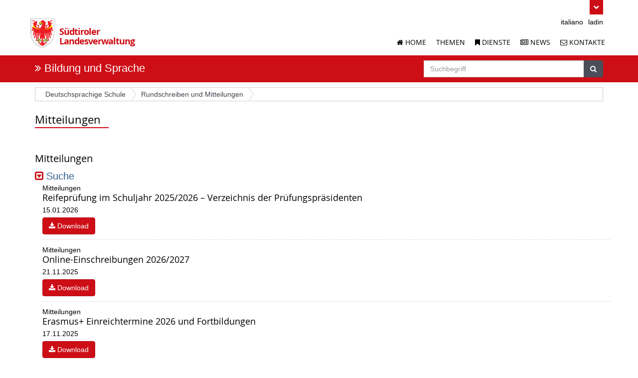

--- FILE ---
content_type: text/html; Charset=utf-8
request_url: https://www.provinz.bz.it/bildung-sprache/deutschsprachige-schule/mitteilungen.asp
body_size: 44153
content:
<!doctype html>
<html lang="de">
    <head><!-- PageID 365 - published by OpenText Web Site Management 11.0 - 11.0.0.152 - BABF1 -->
        <meta charset="utf-8" /><meta http-equiv="X-UA-Compatible" content="IE=edge" /><meta name="viewport" content="width=device-width, initial-scale=1" />
            <title>Mitteilungen | Deutschsprachige Schule | Autonome Provinz Bozen - Südtirol</title>
            <meta property="og:title" content="Mitteilungen | Deutschsprachige Schule | Autonome Provinz Bozen - Südtirol" />
        
        <meta property="og:url" content="https://www.provinz.bz.it/bildung-sprache/deutschsprachige-schule/mitteilungen.asp"><meta property="og:site_name" content="Landesverwaltung"><meta property="og:type" content="website" />
        <meta name="keywords" content="" /><meta name="description" content="" /><!-- {"monitor":{"guid":"445F38CFD4AF47DD98A0FFB7A054E05B"}} -->
<meta name="author" content="Südtiroler Informatik AG | Informatica Alto Adige SPA" />
<meta name="google" value="notranslate">
<link rel="stylesheet" href="/lv/css/styles_1.css?v=2021-12-21T08:44:00.000Z" />
<link rel="stylesheet" href="/lv/css/styles_2.css?v=2021-12-21T08:44:00.000Z" />
<link rel="stylesheet" href="/lv/css/styles_3.css?v=2021-12-21T08:44:00.000Z" />
<link rel="stylesheet" href="/lv/css/cookie.css?v=2021-12-21T09:03:00.000Z" />

<!--[if lt IE 9]><script src="/lv/js/ie.min.js"></script><![endif]-->
<link rel="icon" href="/lv/favicon.png" />
<link rel="apple-touch-icon" href="/lv/apple-touch-icon.png" />
<link rel="apple-touch-icon" sizes="57x57" href="/lv/apple-touch-icon-57x57.png" />
<link rel="apple-touch-icon" sizes="76x76" href="/lv/apple-touch-icon-76x76.png" />
<link rel="apple-touch-icon" sizes="120x120" href="/lv/apple-touch-icon-120x120.png" />
<link rel="apple-touch-icon" sizes="152x152" href="/lv/apple-touch-icon-152x152.png" /><script src="/lv/js/jqdefer-1.0.0.min.js?v=2023-01-13T07:57:57.911Z"></script>
<script src="https://static.provinz.bz.it/shared/widgets/cookieiub/scw-cookie-iub.min.js?v=2023-02-16T14:03:08.335Z"></script>
    <script>(function(ScwCookieIub) {
        var iub;
        if (null !== ScwCookieIub) {
            iub = ScwCookieIub.getInstance();
            iub.init({
                lang: "de",
                siteId: 2738946,
                iub: {
                    de: {
                        "lang": "de",
                        "cookiePolicyId":32306575,
                        "cookiePolicyUrl":"/de/cookie.asp",
                        "privacyPolicyUrl":"/de/privacy.asp"
                    },
                    it: {
                        "lang": "it",
                        "cookiePolicyId":48996325,
                        "cookiePolicyUrl":"/de/cookie.asp",
                        "privacyPolicyUrl":"/de/privacy.asp"
                    },
                    lld: {
                        "lang": "de",
                        "cookiePolicyId":32306575,
                        "cookiePolicyUrl":"/de/cookie.asp",
                        "privacyPolicyUrl":"/de/privacy.asp"
                    },
                    en: {
                        "lang": "en",
                        "cookiePolicyId":48996325,
                        "cookiePolicyUrl":"/de/cookie.asp",
                        "privacyPolicyUrl":"/de/privacy.asp"
                    }
                }
            });
        }
    })("object"===typeof ScwCookieIub ? ScwCookieIub : null);</script><link href="https://www.provinz.bz.it/bildung-sprache/deutschsprachige-schule/mitteilungen.asp" rel="canonical" /><link href="https://www.provincia.bz.it/bildung-sprache/deutschsprachige-schule/mitteilungen.asp" hreflang="it" rel="alternate" /><script type="text/javascript">
/*<![CDATA[*/
(function() {
var sz = document.createElement('script'); sz.type = 'text/javascript'; sz.async = true;
sz.src = '//siteimproveanalytics.com/js/siteanalyze_6048813.js';
var s = document.getElementsByTagName('script')[0]; s.parentNode.insertBefore(sz, s);
})();
/*]]>*/
</script><!-- Published: 2025-02-26 04:50:29 -->
 
 
 
 
 
 
 

    </head>
    <body>
        
        <a href="#content" class="lv_accessibility sr-only-focusable">Überspringen Sie die Navigation</a>
        <div id="masthead" role="banner"><div class="collapse" id="corporate_nav"><nav aria-label="Service Navigation">
        <a href="https://www.provinz.bz.it/de/">Landesverwaltung</a>
        <a href="https://civis.bz.it/de/">CIVIS, das neue Südtiroler Bürgernetz</a>
        <a href="https://www.provinz.bz.it/de/impressum.asp">Impressum</a>
        <a href="https://www.provinz.bz.it/de/privacy.asp">Privacy</a>
        <a href="/de/cookie.asp">Cookie</a>
        <a href="https://www.provinz.bz.it/de/kontakt.asp">Kontakt</a>
        <a href="https://www.provinz.bz.it/de/feedback.asp">Feedback</a></nav></div>
            <div class="container"><div id="corporate_console"><div class="toggler"><a aria-controls="corporate_nav" aria-expanded="false" role="button" href="?utm_campaign=lv-new&utm_source=click&utm_medium=red-arrow#corporate_nav" class="btn btn-primary" data-toggle="collapse" title="Apri menu"><i class="lv_expand" aria-hidden="true"></i></a></div>
            <div id="language_choice" aria-label="Sprachwahl" role="navigation">
                <a data-target="#lang_alert_it" data-toggle="modal" href="#" hreflang="it" lang="it" title="Versione italiana della pagina">italiano</a>
                <a data-target="#lang_alert_lld" data-toggle="modal" href="#" hreflang="lld" title="Verjiun ladina dla plata">ladin</a>
            </div>
            <div aria-hidden="true" aria-labelledby="lang_alert_title_it" class="modal fade bootstrap-dialog" id="lang_alert_it" role="dialog" tabindex="-1" lang="it"><div class="modal-dialog modal-sm"><div class="modal-content">
                <div class="modal-header"><h3 class="modal-title" id="lang_alert_title_it">Attenzione!</h3></div>
                <div class="modal-body text-center"><p>La <strong>versione in lingua italiana</strong> di questa pagina ha contenuti <strong>simili</strong> ma non uguali.</p></div>
                <div class="modal-footer" style="text-align:center;"><button class="lv_btn_secondary" data-dismiss="modal" type="button">Cancella</button><a href="https://www.provinz.bz.it/formazione-lingue/scuola-italiana/" class="lv_btn_primary" hreflang="it">Versione italiana</a></div>
            </div></div></div>
            <div aria-hidden="true" aria-labelledby="lang_alert_title_lld" class="modal fade bootstrap-dialog" id="lang_alert_lld" role="dialog" tabindex="-1"><div class="modal-dialog modal-sm"><div class="modal-content">
                <div class="modal-header"><h3 class="modal-title" id="lang_alert_title_lld">Metede averda!</h3></div>
                <div class="modal-body text-center"><p>La <strong>verjiun ladina</strong> de chësta plata á contignüs somiënc mo <strong>nia avisa anfat</strong>.</p></div>
                <div class="modal-footer" style="text-align:center"><button class="lv_btn_secondary" data-dismiss="modal" type="button">Stlüje</button><a href="https://www.provinzia.bz.it/formaziun-lingac/scora-ladina/la/" class="lv_btn_primary" hreflang="lld">Verjiun ladina</a></div>
            </div></div></div></div>
                <div id="corporate_header"><div class="lv_logo_container"><div id="logo_sm"><a href="https://www.provinz.bz.it/de/">
<img class="logo_sm" alt="Autonome Provinz Bozen - Südtirol" src="/lv/css/img/logo_adler.png">
<div id="site_title_sm">Südtiroler<br>Landesverwaltung</div></a></div></div>
                    <div class="lv_nav_container">
                        <div aria-label="Hauptnavigation" id="main_nav" role="navigation"><header>
                            <button class="navbar-toggle" data-target="#main_links" data-toggle="collapse" type="button">
                                <span class="lv_accessibility">Navigation öffnen/schließen</span>
                                <i aria-hidden="true" class="lv_expand"></i>
                            </button>
                            
                            <button aria-controls="site_search" aria-expanded="false" class="navbar-search" data-target="#site_search" data-toggle="collapse" type="button">
                                <span class="lv_accessibility">Suche einblenden/ausblenden</span>
                                <i aria-hidden="true" class="lv_search"></i>
                            </button>
                            
                        </header><div id="main_links">
        <ul class="nav navbar-nav">
            <li><a href="https://www.provinz.bz.it/de/default.asp"><i aria-hidden="true" class="lv_homelink"></i> Home</a></li>
            <li><a  aria-label="Liste der Themenseiten" href="https://home.provinz.bz.it/de/themen">Themen</a></li>
            <li><a aria-label="Dienstleistungen der Landesverwaltung" href="https://www.provinz.bz.it/de/dienstleistungen.asp"><i aria-hidden="true" class="lv_serviceslink"></i> Dienste</a></li>
            <li><a aria-label="News der Landesverwaltung" href="https://www.provinz.bz.it/news/de/news.asp"><i aria-hidden="true" class="lv_newslink"></i> News</a></li>
            <li><a aria-label="Kontakte der Landesverwaltung" href="https://www.provinz.bz.it/de/kontakt.asp"><i aria-hidden="true" class="lv_contactslink"></i> Kontakte</a></li>
        </ul>
    </div>
 </div>
                    </div>
                </div>
            </div>
            <div id="page_header">
                <div class="lv_grid_container"><div class="lv_grid_row"><div id="page_title"><i class="fa fa-angle-double-right hidden-print" aria-hidden="true"></i> <a href="http://www.provinz.bz.it/bildung-sprache/">Bildung und Sprache</a>&nbsp;</div><script type="text/javascript">
    jqDefer && jqDefer.addScript("jquery_ui_gsjsonasp_js", [ '/lv/js/jquery-ui-1.10.4.custom.min.js', '/lv/js/gsjsonasp.min.js' ], true);
</script>
    <div id="site_search">
        <form role="search" action="https://home.provinz.bz.it/de/suche" method="get" id="search">
          <fieldset><legend class="lv_accessibility">Suche</legend>
            <div class="lv_search_field">
                <label class="lv_accessibility" for="q">Suchbegriff</label>
                <input placeholder="Suchbegriff" id="q" name="q" type="text" value="">
                <input type="hidden" name="site" value="coll_lv_all_de">
                <input type="hidden" name="proxystylesheet" value="json">
                <input type="hidden" name="client" value="provinz_bz_de">
                <input type="hidden" name="lang" value="d">
                <input type="hidden" name="gsa_action" value="0s">
              <span><button type="submit"><span class="lv_accessibility">Suchen</span> <i class="lv_search" aria-hidden="true"></i></button></span>
            </div>
          </fieldset></form>
    </div>
</div></div>
            </div>
        </div>
        <div id="content" role="main"><div class="lv_path">
                <div class="lv_grid_container">
                    <nav class="lv_breadcrumb" aria-label="Brotkrümelnavigation">
                        <ul class="lvb_toggle clearfix">
                            <li class="lvb_toggle_extra">
                                
                                <a href="/bildung-sprache/deutschsprachige-schule/default.asp"><i class="fa fa-home" aria-hidden="true"></i> Deutschsprachige Schule</a>
                                
                            </li>
                            <li class="lvb_toggle_crumbs">
                                <a class="collapsed" data-toggle="collapse" href="#collapse-crumbs"><i class="fa fa-chevron-down"></i></a>
                            </li>
                        </ul>
                        <div class="collapse navbar-collapse" id="collapse-crumbs"><div class="lv_crumbs">
                            <a class="lv_element toggle-hide" href="/bildung-sprache/deutschsprachige-schule/default.asp">Deutschsprachige Schule</a><a class="lv_element" href="/bildung-sprache/deutschsprachige-schule/rundschreiben-mitteilungen.asp"><span>Rundschreiben und Mitteilungen</span></a><a aria-hidden="true" aria-label="Current page: Mitteilungen" class="lv_element hidden" href="#"><span>Mitteilungen</span></a>
                        </div></div>
                    </nav>
                </div>
            </div>
            
                <section aria-label="Page introduction">
                    <div class="container">
                    <h1 class="lv_heading_primary"><span>Mitteilungen</span></h1>
                    </div>
                </section>
                
            <div class="lv_grid_container"><h2 class="lv_heading_secondary">Mitteilungen</h2><div class="lv_search_collapse">
                <a class="toggle-link collapsed" data-toggle="collapse" href="#publsearch" role="button"><i aria-hidden="true"></i> Suche</a>
                <div class="lv_search_box collapse fade" id="publsearch">
                    <form action="/bildung-sprache/deutschsprachige-schule/mitteilungen.asp" method="post" role="search">
                        <fieldset><legend class="lv_accessibility">Suche</legend><div class="form-group">
                <label for="pub_anno">Jahr</label>
                <select id="pub_anno" name="publ_year" class="form-control"><option value="0000" selected="selected">Alle</option><option value="2026">2026</option><option value="2025">2025</option><option value="2024">2024</option><option value="2023">2023</option><option value="2022">2022</option><option value="2021">2021</option><option value="2020">2020</option><option value="2019">2019</option><option value="2018">2018</option><option value="2017">2017</option><option value="2016">2016</option><option value="2015">2015</option><option value="2014">2014</option><option value="2013">2013</option><option value="2012">2012</option><option value="2011">2011</option><option value="2010">2010</option><option value="2009">2009</option><option value="2008">2008</option><option value="2007">2007</option></select>
            </div><div class="form-group">
                <label for="pub_keyword">Suchbegriff</label>
                <input type="text" class="form-control" id="pub_keyword" name="publ_keyword" value='' placeholder="Suchbegriff" />
            </div><div class="lv_form_buttons">
                                <button type="submit" class="lv_btn_primary">Suchen</button>
                            </div>
                        </fieldset>
                    </form>
                </div>
            </div>
            <section aria-label="Publications list"><div class="lv_grid_container"><ul class="lv_publications">
                    <li class="lv_publications_long">
                     <div class="lv_media">
                        <div class="lv_media_text">
                            
                                <div class="lv_metadata">Mitteilungen</div>
                            
                            <h3 class="lv_heading_secondary">Reifeprüfung im Schuljahr 2025/2026 – Verzeichnis der Prüfungspräsidenten</h3>
                            <p>15.01.2026<br /></p>
                                        <a aria-label="Download Reifeprüfung im Schuljahr 2025/2026 – Verzeichnis der Prüfungspräsidenten" aria-controls="download-area-idx513046" aria-expanded="false" class="lv_btn_download dropdown-toggle" data-toggle="collapse" role="button" href="#download-area-idx513046"><i aria-hidden="true"></i> Download</a>&nbsp;
                                <div class="collapse" id="download-area-idx513046">
                                
                                    <ul class="lv_download_list">
                                        <li class="zip"><a href="/bildung-sprache/deutschsprachige-schule/mitteilungen.asp?publ_action=300&amp;publ_image_id=693094" title="Reifeprüfung im Schuljahr 2025/2026 – Verzeichnis der Prüfungspräsidenten">Reifeprüfung im Schuljahr 2025/2026 – Verzeichnis der Prüfungspräsidenten</a><br /> <span class="doc-size">(ZIP 268&nbsp;KB)</span></li>
                                    </ul>
                                </div>
                        </div>
                     </div>
                    </li>
                    
                    <li class="lv_publications_long">
                     <div class="lv_media">
                        <div class="lv_media_text">
                            
                                <div class="lv_metadata">Mitteilungen</div>
                            
                            <h3 class="lv_heading_secondary">Online-Einschreibungen 2026/2027</h3>
                            <p>21.11.2025<br /></p>
                                        <a aria-label="Download Online-Einschreibungen 2026/2027" aria-controls="download-area-idx512373" aria-expanded="false" class="lv_btn_download dropdown-toggle" data-toggle="collapse" role="button" href="#download-area-idx512373"><i aria-hidden="true"></i> Download</a>&nbsp;
                                <div class="collapse" id="download-area-idx512373">
                                
                                    <ul class="lv_download_list">
                                        <li class="zip"><a href="/bildung-sprache/deutschsprachige-schule/mitteilungen.asp?publ_action=300&amp;publ_image_id=691973" title="Online-Einschreibungen 2026/2027">Online-Einschreibungen 2026/2027</a><br /> <span class="doc-size">(ZIP 526&nbsp;KB)</span></li>
                                    </ul>
                                </div>
                        </div>
                     </div>
                    </li>
                    
                    <li class="lv_publications_long">
                     <div class="lv_media">
                        <div class="lv_media_text">
                            
                                <div class="lv_metadata">Mitteilungen</div>
                            
                            <h3 class="lv_heading_secondary">Erasmus+ Einreichtermine 2026 und Fortbildungen</h3>
                            <p>17.11.2025<br /></p>
                                        <a aria-label="Download Erasmus+ Einreichtermine 2026 und Fortbildungen" aria-controls="download-area-idx512288" aria-expanded="false" class="lv_btn_download dropdown-toggle" data-toggle="collapse" role="button" href="#download-area-idx512288"><i aria-hidden="true"></i> Download</a>&nbsp;
                                <div class="collapse" id="download-area-idx512288">
                                
                                    <ul class="lv_download_list">
                                        <li class="pdf"><a href="/bildung-sprache/deutschsprachige-schule/mitteilungen.asp?publ_action=300&amp;publ_image_id=691800" title="Erasmus+ Einreichtermine 2026 und Fortbildungen">Erasmus+ Einreichtermine 2026 und Fortbildungen</a><br /> <span class="doc-size">(PDF 261&nbsp;KB)</span></li>
                                    </ul>
                                </div>
                        </div>
                     </div>
                    </li>
                    
                    <li class="lv_publications_long">
                     <div class="lv_media">
                        <div class="lv_media_text">
                            
                                <div class="lv_metadata">Mitteilungen</div>
                            
                            <h3 class="lv_heading_secondary">Bezahlter Bildungsurlaub im Schuljahr 2025/26 - Endgültige Rangliste</h3>
                            <p>14.10.2025<br /></p>
                                        <a aria-label="Download Bezahlter Bildungsurlaub im Schuljahr 2025/26 - Endgültige Rangliste" aria-controls="download-area-idx511843" aria-expanded="false" class="lv_btn_download dropdown-toggle" data-toggle="collapse" role="button" href="#download-area-idx511843"><i aria-hidden="true"></i> Download</a>&nbsp;
                                <div class="collapse" id="download-area-idx511843">
                                
                                    <ul class="lv_download_list">
                                        <li class="zip"><a href="/bildung-sprache/deutschsprachige-schule/mitteilungen.asp?publ_action=300&amp;publ_image_id=691117" title="Bezahlter Bildungsurlaub im Schuljahr 2025/26 - Endgültige Rangliste">Bezahlter Bildungsurlaub im Schuljahr 2025/26 - Endgültige Rangliste</a><br /> <span class="doc-size">(ZIP 2193&nbsp;KB)</span></li>
                                    </ul>
                                </div>
                        </div>
                     </div>
                    </li>
                    
                    <li class="lv_publications_long">
                     <div class="lv_media">
                        <div class="lv_media_text">
                            
                                <div class="lv_metadata">Mitteilungen</div>
                            
                            <h3 class="lv_heading_secondary">Rechtliches Plansoll der deutschsprachigen Grund-, Mittel- und Oberschulen – Schuljahr 2026/2027</h3>
                            <p>03.11.2025<br /></p>
                                        <a aria-label="Download Rechtliches Plansoll der deutschsprachigen Grund-, Mittel- und Oberschulen – Schuljahr 2026/2027" aria-controls="download-area-idx512130" aria-expanded="false" class="lv_btn_download dropdown-toggle" data-toggle="collapse" role="button" href="#download-area-idx512130"><i aria-hidden="true"></i> Download</a>&nbsp;
                                <div class="collapse" id="download-area-idx512130">
                                
                                    <ul class="lv_download_list">
                                        <li class="zip"><a href="/bildung-sprache/deutschsprachige-schule/mitteilungen.asp?publ_action=300&amp;publ_image_id=691582" title="Rechtliches Plansoll der deutschsprachigen Grund-, Mittel- und Oberschulen – Schuljahr 2026/2027">Rechtliches Plansoll der deutschsprachigen Grund-, Mittel- und Oberschulen – Schuljahr 2026/2027</a><br /> <span class="doc-size">(ZIP 838&nbsp;KB)</span></li>
                                    </ul>
                                </div>
                        </div>
                     </div>
                    </li>
                    
                    <li class="lv_publications_long">
                     <div class="lv_media">
                        <div class="lv_media_text">
                            
                                <div class="lv_metadata">Mitteilungen</div>
                            
                            <h3 class="lv_heading_secondary">Bezahlter Bildungsurlaub im Schuljahr 2025/26 - vorläufige Rangliste</h3>
                            <p>03.10.2025<br /></p>
                                        <a aria-label="Download Bezahlter Bildungsurlaub im Schuljahr 2025/26 - vorläufige Rangliste" aria-controls="download-area-idx511610" aria-expanded="false" class="lv_btn_download dropdown-toggle" data-toggle="collapse" role="button" href="#download-area-idx511610"><i aria-hidden="true"></i> Download</a>&nbsp;
                                <div class="collapse" id="download-area-idx511610">
                                
                                    <ul class="lv_download_list">
                                        <li class="zip"><a href="/bildung-sprache/deutschsprachige-schule/mitteilungen.asp?publ_action=300&amp;publ_image_id=690722" title="Bezahlter Bildungsurlaub im Schuljahr 2025/26 -vorläufige Rangliste">Bezahlter Bildungsurlaub im Schuljahr 2025/26 -vorläufige Rangliste</a><br /> <span class="doc-size">(ZIP 741&nbsp;KB)</span></li>
                                    </ul>
                                </div>
                        </div>
                     </div>
                    </li>
                    
                    <li class="lv_publications_long">
                     <div class="lv_media">
                        <div class="lv_media_text">
                            
                                <div class="lv_metadata">Mitteilungen</div>
                            
                            <h3 class="lv_heading_secondary">Beratung für Dienstabwesenheiten: Organisatorische Neuerungen</h3>
                            <p>29.07.2025<br /></p>
                                        <a aria-label="Download Beratung für Dienstabwesenheiten: Organisatorische Neuerungen" aria-controls="download-area-idx510571" aria-expanded="false" class="lv_btn_download dropdown-toggle" data-toggle="collapse" role="button" href="#download-area-idx510571"><i aria-hidden="true"></i> Download</a>&nbsp;
                                <div class="collapse" id="download-area-idx510571">
                                
                                    <ul class="lv_download_list">
                                        <li class="pdf"><a href="/bildung-sprache/deutschsprachige-schule/mitteilungen.asp?publ_action=300&amp;publ_image_id=689237" title="Beratung zu den Dienstabwesenheiten: Oranisatorische Neuerungen">Beratung zu den Dienstabwesenheiten: Oranisatorische Neuerungen</a><br /> <span class="doc-size">(PDF 265&nbsp;KB)</span></li>
                                    </ul>
                                </div>
                        </div>
                     </div>
                    </li>
                    
                    <li class="lv_publications_long">
                     <div class="lv_media">
                        <div class="lv_media_text">
                            
                                <div class="lv_metadata">Mitteilungen</div>
                            
                            <h3 class="lv_heading_secondary">Fortbildungspflicht für das Schulpersonal (Nichtunterrichtendes Personal)</h3>
                            <p>29.07.2025<br /></p>
                                        <a aria-label="Download Fortbildungspflicht für das Schulpersonal (Nichtunterrichtendes Personal)" aria-controls="download-area-idx510570" aria-expanded="false" class="lv_btn_download dropdown-toggle" data-toggle="collapse" role="button" href="#download-area-idx510570"><i aria-hidden="true"></i> Download</a>&nbsp;
                                <div class="collapse" id="download-area-idx510570">
                                
                                    <ul class="lv_download_list">
                                        <li class="zip"><a href="/bildung-sprache/deutschsprachige-schule/mitteilungen.asp?publ_action=300&amp;publ_image_id=689236" title="Fortbildungspflicht für das Schulpersonal (Nichtunterrichtendes Personal)">Fortbildungspflicht für das Schulpersonal (Nichtunterrichtendes Personal)</a><br /> <span class="doc-size">(ZIP 404&nbsp;KB)</span></li>
                                    </ul>
                                </div>
                        </div>
                     </div>
                    </li>
                    
                    <li class="lv_publications_long">
                     <div class="lv_media">
                        <div class="lv_media_text">
                            
                                <div class="lv_metadata">Mitteilungen</div>
                            
                            <h3 class="lv_heading_secondary">Nachträgliche Zuweisungen für das Lehrpersonal der Grund-, Mittel- und Oberschulen mit unbefristetem Arbeitsvertrag – Schuljahr 2025/2026 - Meldung von weiteren ganzjährigen Abwesenheiten</h3>
                            <p>30.06.2025<br /></p>
                                        <a aria-label="Download Nachträgliche Zuweisungen für das Lehrpersonal der Grund-, Mittel- und Oberschulen mit unbefristetem Arbeitsvertrag – Schuljahr 2025/2026 - Meldung von weiteren ganzjährigen Abwesenheiten" aria-controls="download-area-idx509997" aria-expanded="false" class="lv_btn_download dropdown-toggle" data-toggle="collapse" role="button" href="#download-area-idx509997"><i aria-hidden="true"></i> Download</a>&nbsp;
                                <div class="collapse" id="download-area-idx509997">
                                
                                    <ul class="lv_download_list">
                                        <li class="zip"><a href="/bildung-sprache/deutschsprachige-schule/mitteilungen.asp?publ_action=300&amp;publ_image_id=688337" title="Nr. 30/2025">Nr. 30/2025</a><br /> <span class="doc-size">(ZIP 326&nbsp;KB)</span></li>
                                    </ul>
                                </div>
                        </div>
                     </div>
                    </li>
                    
                    <li class="lv_publications_long">
                     <div class="lv_media">
                        <div class="lv_media_text">
                            
                                <div class="lv_metadata">Mitteilungen</div>
                            
                            <h3 class="lv_heading_secondary">Verwendungen und provisorische Zuweisungen für Lehrpersonen der Grund-, Mittel- und Oberschulen mit unbefristetem Arbeitsvertrag – Schuljahr 2025/2026</h3>
                            <p>10.06.2025<br /></p>
                                        <a aria-label="Download Verwendungen und provisorische Zuweisungen für Lehrpersonen der Grund-, Mittel- und Oberschulen mit unbefristetem Arbeitsvertrag – Schuljahr 2025/2026" aria-controls="download-area-idx509557" aria-expanded="false" class="lv_btn_download dropdown-toggle" data-toggle="collapse" role="button" href="#download-area-idx509557"><i aria-hidden="true"></i> Download</a>&nbsp;
                                <div class="collapse" id="download-area-idx509557">
                                
                                    <ul class="lv_download_list">
                                        <li class="zip"><a href="/bildung-sprache/deutschsprachige-schule/mitteilungen.asp?publ_action=300&amp;publ_image_id=687646" title="Verwendungen und provisorische Zuweisungen für Lehrpersonen der Grund-, Mittel- und Oberschulen mit unbefristetem Arbeitsvertrag – Schuljahr 2025/2026">Verwendungen und provisorische Zuweisungen für Lehrpersonen der Grund-, Mittel- und Oberschulen mit unbefristetem Arbeitsvertrag – Schuljahr 2025/2026</a><br /> <span class="doc-size">(ZIP 835&nbsp;KB)</span></li>
                                    </ul>
                                </div>
                        </div>
                     </div>
                    </li>
                    
            </ul></div></section>
        
                <nav class="lv_pagination">
                    <ul>
                    
                        <!--<li class="disabled"><a href="#">&laquo;</a></li>-->
                    
                            <li class="active"><a href="#">1<span class="sr-only">(current)</span></a></li>
                        
                            <li><a href="/bildung-sprache/deutschsprachige-schule/mitteilungen.asp?publ_page=2">2</a></li>
                        
                            <li><a href="/bildung-sprache/deutschsprachige-schule/mitteilungen.asp?publ_page=3">3</a></li>
                        
                            <li><a href="/bildung-sprache/deutschsprachige-schule/mitteilungen.asp?publ_page=4">4</a></li>
                        
                            <li><a href="/bildung-sprache/deutschsprachige-schule/mitteilungen.asp?publ_page=5">5</a></li>
                        
                            <li><a href="/bildung-sprache/deutschsprachige-schule/mitteilungen.asp?publ_page=6">6</a></li>
                        
                            <li><a href="/bildung-sprache/deutschsprachige-schule/mitteilungen.asp?publ_page=7">7</a></li>
                        
                            <li><a href="/bildung-sprache/deutschsprachige-schule/mitteilungen.asp?publ_page=8">8</a></li>
                        
                            <li><a href="/bildung-sprache/deutschsprachige-schule/mitteilungen.asp?publ_page=9">9</a></li>
                        
                            <li><a href="/bildung-sprache/deutschsprachige-schule/mitteilungen.asp?publ_page=10">10</a></li>
                        
                            <li><a href="/bildung-sprache/deutschsprachige-schule/mitteilungen.asp?publ_page=11">11</a></li>
                        
                            <li><a href="/bildung-sprache/deutschsprachige-schule/mitteilungen.asp?publ_page=12">12</a></li>
                        
                            <li><a href="/bildung-sprache/deutschsprachige-schule/mitteilungen.asp?publ_page=13">13</a></li>
                        
                            <li><a href="/bildung-sprache/deutschsprachige-schule/mitteilungen.asp?publ_page=14">14</a></li>
                        
                            <li><a href="/bildung-sprache/deutschsprachige-schule/mitteilungen.asp?publ_page=15">15</a></li>
                        
                            <li><a href="/bildung-sprache/deutschsprachige-schule/mitteilungen.asp?publ_page=16">16</a></li>
                        
                            <li><a href="/bildung-sprache/deutschsprachige-schule/mitteilungen.asp?publ_page=17">17</a></li>
                        
                            <li><a href="/bildung-sprache/deutschsprachige-schule/mitteilungen.asp?publ_page=18">18</a></li>
                        
                            <li><a href="/bildung-sprache/deutschsprachige-schule/mitteilungen.asp?publ_page=19">19</a></li>
                        
                            <li><a href="/bildung-sprache/deutschsprachige-schule/mitteilungen.asp?publ_page=20">20</a></li>
                        
                            <li><a href="/bildung-sprache/deutschsprachige-schule/mitteilungen.asp?publ_page=21">21</a></li>
                        
                            <li><a href="/bildung-sprache/deutschsprachige-schule/mitteilungen.asp?publ_page=22">22</a></li>
                        
                            <li><a href="/bildung-sprache/deutschsprachige-schule/mitteilungen.asp?publ_page=23">23</a></li>
                        
                            <li><a href="/bildung-sprache/deutschsprachige-schule/mitteilungen.asp?publ_page=24">24</a></li>
                        
                            <li><a href="/bildung-sprache/deutschsprachige-schule/mitteilungen.asp?publ_page=25">25</a></li>
                        
                        <li><a rel="next" aria-label="Next" href="/bildung-sprache/deutschsprachige-schule/mitteilungen.asp?publ_page=2"><i aria-hidden="true" class="lv_pagination_next"></i></a></li>
                    
                    </ul>
                </nav>
            </div>
 
 
 
 
 
 
            
        </div><div id="content_footer"><div class="quicklinks"><div class="lv_grid_single">
    
    <h2 class="lv_heading_primary"><span>Bildungsdirektion</span></h2><ul>
<li><a href="/bildung-sprache/deutschsprachige-schule/bildungsverwaltung.asp">Abteilung Bildungsverwaltung </a></li>
<li><a href="http://www.provinz.bz.it/bildung-sprache/berufsbildung/default.asp">Landesdirektion Berufsbildung</a></li>
<li><a href="http://www.bildung.suedtirol.it/" class="lv_external_link" title="[Externer Link] - Webseite Didaktik und Beratung">Pädagogische Abteilung </a></li>
<li><a href="http://www.musikschule.it/" class="lv_external_link" title="[Externer Link] -  Webseite Musikschule">Landesdirektion Musikschulen</a></li>
<li><a href="http://www.provinz.bz.it/bildung-sprache/kindergarten/default.asp">Landesdirektion Kindergarten</a></li>
<li><a href="http://www.provinz.bz.it/evaluationsstelle-deutschsprachiges-bildungssystem/default.asp">Evaluation für das deutsche Bildungssystem in Südtirol</a></li>
<li><a href="http://www.bildung.suedtirol.it/pbz/ueber-uns/" class="lv_external_link" title="[Externer Link] - Liste der pädagogischen Beratungszentren in Südtirol">Pädagogische Beratungszentren</a></li>
<li><a href="http://www.blikk.it/" class="lv_external_link" title="[Externer Link] - Bildungsserver Blikk">Bildungsserver blikk </a></li>
<li><a href="http://www.provinz.bz.it/bildungsdialog/">Bildungsdialog </a></li>
<li><a href="http://www.provincia.bz.it/schul-informations-system/#accept-cookies">SIS Schulinformationssystem</a></li>
</ul>
</div>
 <div class="lv_grid_single">
    
    <h2 class="lv_heading_primary"><span>Schwerpunkte</span></h2><ul>
</ul>
<ul>
<li><a href="https://www.provinz.bz.it/bildung-sprache/deutschsprachige-schule/bildungsverwaltung/pnrr.asp">PNRR: Aufbau- und Resilienzplan</a></li>
<li><a href="/bildung-sprache/deutschsprachige-schule/bildungsverwaltung/lehrpersonen-grund-mittel-oberschulen.asp" title="Lehrpersonen">Lehrpersonen</a></li>
<li><a href="/bildung-sprache/deutschsprachige-schule/schueler-eltern.asp" title="Schüler und Eltern">Schüler/innen und Eltern </a></li>
<li><a href="/bildung-sprache/deutschsprachige-schule/schueler-eltern/grund-mittel-oberschule.asp" title="Grund-, Mittel- und Oberschule">Grund-, Mittel- und Oberschule</a></li>
<li><a href="/bildung-sprache/deutschsprachige-schule/bildungsverwaltung.asp" title="Bildungsverwaltung">Bildungsverwaltung</a></li>
<li><a href="/bildung-sprache/deutschsprachige-schule/rundschreiben-mitteilungen.asp" title="Rundschreiben un Mitteilungen">Rundschreiben und Mitteilungen </a></li>
<li><a href="/bildung-sprache/deutschsprachige-schule/bildungsverwaltung/schulkalender.asp">Schulkalender</a></li>
<li><a href="https://www.provinz.bz.it/bildung-sprache/deutschsprachige-schule/schueler-eltern/ergebnisse-schulsport.asp">Ergebnisse Schulsport</a></li>
<li><a href="https://www.provinz.bz.it/bildung-sprache/sprachen/sprachenzentren.asp">Migration</a></li>
<li><a href="http://www.provinz.bz.it/bildung-sprache/didaktik-beratung/inklusion.asp">Inklusion</a></li>
<li><a href="http://www.provinz.bz.it/bildung-sprache/deutschsprachige-schule/angebote/formulare.asp">Formulare</a></li>
</ul>
</div>
 
<div class="lv_grid_single"><h2 class="lv_heading_primary"><span>Kontakt</span></h2><address>
            <a href="https://www.provinz.bz.it/de/kontakt.asp?orga_orgaid=1457"><strong><span class="org fn"><span class="organization-name">Deutsche Bildungsdirektion</span></span></strong></a>
            <br><span class="adr"><span class="street-address work postal">Amba-Alagi-Straße 10</span>
            <br><span class="postal-code">39100</span> <span class="locality">Bozen</span></span><br><abbr title="Telefon">Tel.</abbr> <span class="tel"><span class="type work voice msg"><span class="value">+39 0471 417500</span></span></span><br>Fax <span class="tel" ><span class="type work fax"><span class="value">+39 0471 417519</span></span></span><br><span class="glyphicon glyphicon-envelope" aria-hidden="true"></span> <script type="text/javascript">document.write("<n uers=\"znvygb:ovyqhatfqverxgvba@cebivam.om.vg\">R-Znvy</n>".replace(/[a-zA-Z]/g,function(c){return String.fromCharCode((c<="Z"?90:122)>=(c=c.charCodeAt(0)+13)?c:c-26);}));</script><br><span class="glyphicon glyphicon-envelope" aria-hidden="true"></span> <script type="text/javascript">document.write("<n uers=\"znvygb:ovyqhatfqverxgvba@crp.cebi.om.vg\">CRP</n>".replace(/[a-zA-Z]/g,function(c){return String.fromCharCode((c<="Z"?90:122)>=(c=c.charCodeAt(0)+13)?c:c-26);}));</script>
        </address><p><strong>Parteienverkehr</strong><br /><strong>Mo - Fr:</strong> 10.00 - 12.00 Uhr<br /><strong>Mo und Di:</strong> 14.30 - 16.15 Uhr<br /><strong>Do:</strong> 8.30 - 13.00 Uhr, 14.00 - 17:30 Uhr</p>
</div>

 </div>
    <div class="updates"><p class="update_time">
        <i class="fa fa-sitemap" aria-hidden="true"></i>&nbsp;<a href="/bildung-sprache/deutschsprachige-schule/sitemap.asp">Sitemap</a></p>
    <p class="sharing"><a href='https://www.facebook.com/sharer.php?u=http%3A%2F%2Fwww%2Eprovinz%2Ebz%2Eit%2Fbildung%2Dsprache%2Fdeutschsprachige%2Dschule%2Fmitteilungen%2Easp&amp;t=Mitteilungen' rel="nofollow"><img alt="Facebook" src="/lv/media/img/social/share_fb_de.png"/></a>
        <a href='https://www.twitter.com/share?url=http%3A%2F%2Fwww%2Eprovinz%2Ebz%2Eit%2Fbildung%2Dsprache%2Fdeutschsprachige%2Dschule%2Fmitteilungen%2Easp&amp;text=Mitteilungen' rel="nofollow"><img alt="Twitter" src="/lv/media/img/social/share_twitter.png"/></a></p>
</div>
</div><div id="corporate_foot" role="contentinfo"><div class="lv_grid_container"><footer><div class="corporate_info"><p>© 2025 <a href="https://www.provinz.bz.it/de/">Autonome Provinz Bozen - Südtirol</a>
    <br /><i aria-hidden="true" class="fa fa-angle-double-right hidden-print"></i>&nbsp;<a href="https://www.provinz.bz.it/de/kontakt.asp">Kontakt</a>
    <br />Steuernummer: 00390090215
    <br />E-Mail:
    <script type='text/javascript'>var a = new Array('info@p','rovinz','.bz.it');document.write("<a href='mailto:"+a[0]+a[1]+a[2]+"'>"+a[0]+a[1]+a[2]+"</a>");</script>
    <br />PEC:
    <script type="text/javascript">document.write("<n uers=\"znvygb:nqz&#64;crp.cebi.om.vg\">nqz&#64;crp.cebi.om.vg</n>".replace(/[a-zA-Z]/g,function(c){return String.fromCharCode((c<="Z"?90:122)>=(c=c.charCodeAt(0)+13)?c:c-26);}));</script></p>
    <p>Realisierung: <a href="https://www.siag.it/">Südtiroler Informatik AG</a></p></div><div class="corporate_nav" role="navigation" aria-label="Hilfsnavigation">
    <ul><li><a href="https://www.provinz.bz.it/de/transparente-verwaltung.asp">Transparente Verwaltung</a></li><li><a href="https://www.provinz.bz.it/de/impressum.asp">Impressum</a></li><li><a href="https://www.provinz.bz.it/de/privacy.asp">Privacy</a></li><li><a href="https://www.provinz.bz.it/de/cookie.asp">Cookie</a></li><li><a href="https://home.provinz.bz.it/de/problem-melden">Problem melden</a></li></ul></div></footer></div></div>
<div class="footer_logo"><img alt="Autonome Provinz Bozen - Südtirol" src="/lv/css/img/LW-2Z-3Sp.png"></div>
 

 
 
 <script src="/lv/js/scripts.min.js?_=201903291231"></script><script>$(document).on("click","a.print,button.print",function(a){a.preventDefault();a.stopPropagation();window.print();return!1}); $(document).on("click","a.btn-social-icon,button.btn-social-icon",function(a){a.preventDefault();a.stopPropagation();a=$(this);var d=$(document.documentElement).attr("lang")||"de",b=encodeURIComponent($(location).attr("href")),c=$(document).attr("title"),c=100<c.length?encodeURIComponent(c.substr(0,97)+"..."):encodeURIComponent(c);a.hasClass("btn-facebook")?window.open("https://www.facebook.com/sharer.php?u="+b+"&t="+c,"","width=700,height=500"):a.hasClass("btn-google-plus")?window.open("https://plus.google.com/share?url="+ b+"&hl="+d,"","width=700,height=500"):a.hasClass("btn-twitter")?window.open("https://twitter.com/share?url="+b+"&text="+c+"&lang="+d,"","width=700,height=500"):a.hasClass("btn-rss")&&(b=a.attr("href"))&&b.length&&$(location).attr("href",b);return!1});
(function(){$(".toggle-link").each(function(){$(this).click(function(){var a="open",c=$(this).attr("data-target"),b=$(this).attr("data-target-state");"undefined"!==typeof b&&!1!==b&&(a=b);"undefined"==a&&(a="open");$(c).toggleClass("toggle-link-"+a);$(this).toggleClass(a)})})})();
"undefined"!==typeof jqDefer&&jqDefer.onReady($);</script><script>(function(ScwCookieIub){var iub;if(null!==ScwCookieIub){iub=ScwCookieIub.getInstance();iub.banner()}})("object"===typeof ScwCookieIub?ScwCookieIub:null);</script>
 
     </body>
</html>
 
 

--- FILE ---
content_type: text/css
request_url: https://www.provinz.bz.it/lv/css/styles_1.css?v=2021-12-21T08:44:00.000Z
body_size: 600210
content:
@charset "UTF-8";
/*

	Landesverwaltung corporate site stylesheets
	Main stylesheet
	Version:	0.0.3

*/
/*
	Landesverwaltung corporate site stylesheets

	Corporate fonts

	Authors:
		helmut.gasser@siag.it
		stefano.bonzi@siag.it

	Version: 0.0.1
*/
@font-face {
  font-family: "Open Sans";
  src: url("fonts/OpenSans-Regular-webfont.eot");
  src: url("fonts/OpenSans-Regular-webfont.eot?#iefix") format("embedded-opentype"), url("fonts/OpenSans-Regular-webfont.svg#open_sansregular") format("svg"), url("fonts/OpenSans-Regular-webfont.woff") format("woff"), url("fonts/OpenSans-Regular-webfont.ttf") format("truetype");
  font-weight: normal;
  font-style: normal;
}
@font-face {
  font-family: "Open Sans";
  src: url("fonts/OpenSans-Bold-webfont.eot");
  src: url("fonts/OpenSans-Bold-webfont.eot?#iefix") format("embedded-opentype"), url("fonts/OpenSans-Bold-webfont.svg#open_sansbold") format("svg"), url("fonts/OpenSans-Bold-webfont.woff") format("woff"), url("fonts/OpenSans-Bold-webfont.ttf") format("truetype");
  font-weight: bold;
  font-style: normal;
}
/*
	Landesverwaltung corporate site stylesheets

	Civic network variables

	Authors:
		helmut.gasser@siag.it
		stefano.bonzi@siag.it

	Version: 0.0.1
*/
/*
	Landesverwaltung corporate site stylesheets

	Corporate variables

	Authors:
		helmut.gasser@siag.it
		stefano.bonzi@siag.it

	Version: 0.0.1
*/
/*! normalize.css v3.0.3 | MIT License | github.com/necolas/normalize.css */
html {
  font-family: sans-serif;
  -ms-text-size-adjust: 100%;
  -webkit-text-size-adjust: 100%;
}

body {
  margin: 0;
}

article,
aside,
details,
figcaption,
figure,
footer,
header,
hgroup,
main,
menu,
nav,
section,
summary {
  display: block;
}

audio,
canvas,
progress,
video {
  display: inline-block;
  vertical-align: baseline;
}

audio:not([controls]) {
  display: none;
  height: 0;
}

[hidden],
template {
  display: none;
}

a {
  background-color: transparent;
}

a:active,
a:hover {
  outline: 0;
}

abbr[title] {
  border-bottom: none;
  text-decoration: underline;
  -webkit-text-decoration: underline dotted;
          text-decoration: underline dotted;
}

b,
strong {
  font-weight: bold;
}

dfn {
  font-style: italic;
}

h1 {
  font-size: 2em;
  margin: 0.67em 0;
}

mark {
  background: #ff0;
  color: #000;
}

small {
  font-size: 80%;
}

sub,
sup {
  font-size: 75%;
  line-height: 0;
  position: relative;
  vertical-align: baseline;
}

sup {
  top: -0.5em;
}

sub {
  bottom: -0.25em;
}

img {
  border: 0;
}

svg:not(:root) {
  overflow: hidden;
}

figure {
  margin: 1em 40px;
}

hr {
  -webkit-box-sizing: content-box;
          box-sizing: content-box;
  height: 0;
}

pre {
  overflow: auto;
}

code,
kbd,
pre,
samp {
  font-family: monospace, monospace;
  font-size: 1em;
}

button,
input,
optgroup,
select,
textarea {
  color: inherit;
  font: inherit;
  margin: 0;
}

button {
  overflow: visible;
}

button,
select {
  text-transform: none;
}

button,
html input[type=button],
input[type=reset],
input[type=submit] {
  -webkit-appearance: button;
  cursor: pointer;
}

button[disabled],
html input[disabled] {
  cursor: default;
}

button::-moz-focus-inner,
input::-moz-focus-inner {
  border: 0;
  padding: 0;
}

input {
  line-height: normal;
}

input[type=checkbox],
input[type=radio] {
  -webkit-box-sizing: border-box;
          box-sizing: border-box;
  padding: 0;
}

input[type=number]::-webkit-inner-spin-button,
input[type=number]::-webkit-outer-spin-button {
  height: auto;
}

input[type=search] {
  -webkit-appearance: textfield;
  -webkit-box-sizing: content-box;
          box-sizing: content-box;
}

input[type=search]::-webkit-search-cancel-button,
input[type=search]::-webkit-search-decoration {
  -webkit-appearance: none;
}

fieldset {
  border: 1px solid #c0c0c0;
  margin: 0 2px;
  padding: 0.35em 0.625em 0.75em;
}

legend {
  border: 0;
  padding: 0;
}

textarea {
  overflow: auto;
}

optgroup {
  font-weight: bold;
}

table {
  border-collapse: collapse;
  border-spacing: 0;
}

td,
th {
  padding: 0;
}

* {
  -webkit-box-sizing: border-box;
  box-sizing: border-box;
}

*:before,
*:after {
  -webkit-box-sizing: border-box;
  box-sizing: border-box;
}

html {
  font-size: 10px;
  -webkit-tap-highlight-color: rgba(0, 0, 0, 0);
}

body {
  font-family: Arial, "Helvetica Neue", Helvetica, sans-serif;
  font-size: 14px;
  line-height: 1.428571429;
  color: #000;
  background-color: white;
}

input,
button,
select,
textarea {
  font-family: inherit;
  font-size: inherit;
  line-height: inherit;
}

a {
  color: #345D8E;
  text-decoration: none;
}
a:hover, a:focus {
  color: #1f3856;
  text-decoration: underline;
}
a:focus {
  outline: 5px auto -webkit-focus-ring-color;
  outline-offset: -2px;
}

figure {
  margin: 0;
}

img {
  vertical-align: middle;
}

.img-responsive, .lv_random_visual img, .news_detail figure img, .lv_image_full img, .lv_image_double img, .lv_image_half img, .lv_image_single img, .lv_visual_image img, .lv_banner a img, .mycivis_banner a img, .bn_banner a img, .footer_logo img {
  display: block;
  max-width: 100%;
  height: auto;
}

.img-rounded {
  border-radius: 6px;
}

.img-thumbnail {
  padding: 4px;
  line-height: 1.428571429;
  background-color: white;
  border: 1px solid #ddd;
  border-radius: 4px;
  -webkit-transition: all 0.2s ease-in-out;
  -o-transition: all 0.2s ease-in-out;
  transition: all 0.2s ease-in-out;
  display: inline-block;
  max-width: 100%;
  height: auto;
}

.img-circle {
  border-radius: 50%;
}

hr {
  margin-top: 20px;
  margin-bottom: 20px;
  border: 0;
  border-top: 1px solid #e9eaec;
}

.sr-only, .lv_accessibility {
  position: absolute;
  width: 1px;
  height: 1px;
  padding: 0;
  margin: -1px;
  overflow: hidden;
  clip: rect(0, 0, 0, 0);
  border: 0;
}

.sr-only-focusable:active, .sr-only-focusable:focus {
  position: static;
  width: auto;
  height: auto;
  margin: 0;
  overflow: visible;
  clip: auto;
}

[role=button] {
  cursor: pointer;
}

h1, h2, h3, h4, h5, h6,
.h1, .h2, .h3, .h4, .h5, .h6 {
  font-family: "Open Sans", Arial, sans-serif;
  font-weight: normal;
  line-height: 1.1;
  color: inherit;
}
h1 small,
h1 .small, h2 small,
h2 .small, h3 small,
h3 .small, h4 small,
h4 .small, h5 small,
h5 .small, h6 small,
h6 .small,
.h1 small,
.h1 .small, .h2 small,
.h2 .small, .h3 small,
.h3 .small, .h4 small,
.h4 .small, .h5 small,
.h5 .small, .h6 small,
.h6 .small {
  font-weight: 400;
  line-height: 1;
  color: #b1b5be;
}

h1, .h1,
h2, .h2,
h3, .h3 {
  margin-top: 20px;
  margin-bottom: 10px;
}
h1 small,
h1 .small, .h1 small,
.h1 .small,
h2 small,
h2 .small, .h2 small,
.h2 .small,
h3 small,
h3 .small, .h3 small,
.h3 .small {
  font-size: 65%;
}

h4, .h4,
h5, .h5,
h6, .h6 {
  margin-top: 10px;
  margin-bottom: 10px;
}
h4 small,
h4 .small, .h4 small,
.h4 .small,
h5 small,
h5 .small, .h5 small,
.h5 .small,
h6 small,
h6 .small, .h6 small,
.h6 .small {
  font-size: 75%;
}

h1, .h1 {
  font-size: 22px;
}

h2, .h2 {
  font-size: 20px;
}

h3, .h3 {
  font-size: 18px;
}

h4, .h4 {
  font-size: 16px;
}

h5, .h5 {
  font-size: 14px;
}

h6, .h6 {
  font-size: 12px;
}

p {
  margin: 0 0 10px;
}

.lead {
  margin-bottom: 20px;
  font-size: 16px;
  font-weight: 300;
  line-height: 1.4;
}
@media (min-width: 768px) {
  .lead {
    font-size: 21px;
  }
}

small,
.small {
  font-size: 85%;
}

mark,
.mark {
  padding: 0.2em;
  background-color: #fcf8e3;
}

.text-left {
  text-align: left;
}

.text-right {
  text-align: right;
}

.text-center {
  text-align: center;
}

.text-justify {
  text-align: justify;
}

.text-nowrap {
  white-space: nowrap;
}

.text-lowercase {
  text-transform: lowercase;
}

.text-uppercase, .initialism {
  text-transform: uppercase;
}

.text-capitalize {
  text-transform: capitalize;
}

.text-muted {
  color: #b1b5be;
}

.text-primary {
  color: #cd0e16;
}

a.text-primary:hover,
a.text-primary:focus {
  color: #9d0b11;
}

.text-success {
  color: #3c763d;
}

a.text-success:hover,
a.text-success:focus {
  color: #2b542c;
}

.text-info {
  color: #31708f;
}

a.text-info:hover,
a.text-info:focus {
  color: #245269;
}

.text-warning {
  color: #8a6d3b;
}

a.text-warning:hover,
a.text-warning:focus {
  color: #66512c;
}

.text-danger {
  color: #a94442;
}

a.text-danger:hover,
a.text-danger:focus {
  color: #843534;
}

.bg-primary {
  color: #fff;
}

.bg-primary {
  background-color: #cd0e16;
}

a.bg-primary:hover,
a.bg-primary:focus {
  background-color: #9d0b11;
}

.bg-success {
  background-color: #dff0d8;
}

a.bg-success:hover,
a.bg-success:focus {
  background-color: #c1e2b3;
}

.bg-info {
  background-color: #d9edf7;
}

a.bg-info:hover,
a.bg-info:focus {
  background-color: #afd9ee;
}

.bg-warning, .lv_applied-filters {
  background-color: #fcf8e3;
}

a.bg-warning:hover, a.lv_applied-filters:hover,
a.bg-warning:focus,
a.lv_applied-filters:focus {
  background-color: #f7ecb5;
}

.bg-danger {
  background-color: #f2dede;
}

a.bg-danger:hover,
a.bg-danger:focus {
  background-color: #e4b9b9;
}

.page-header {
  padding-bottom: 9px;
  margin: 40px 0 20px;
  border-bottom: 1px solid #e9eaec;
}

ul,
ol {
  margin-top: 0;
  margin-bottom: 10px;
}
ul ul,
ul ol,
ol ul,
ol ol {
  margin-bottom: 0;
}

.list-unstyled, .events-list, .news_detail .related ul, .lV_collaborator, #lv_second_navbar .lv_second_nav_container ul, .lv_breadcrumb .lvb_toggle, .lv_select_nav .lv_select_nav_boby ul, .lv_google_search_box .lv_search_nav_bar .lv_search_nav, .lv_pec_list ul, .lv_pec_list, .lv_services, .lv_services_list, .lv_download_service ul, .lv_download_service, .lv_download_list {
  padding-left: 0;
  list-style: none;
}

.list-inline, .lv_letter_nav > ul, .lv_theme ul, #corporate_foot footer .corporate_nav ul {
  padding-left: 0;
  list-style: none;
  margin-left: -5px;
}
.list-inline > li, .lv_letter_nav > ul > li, .lv_theme ul > li, #corporate_foot footer .corporate_nav ul > li {
  display: inline-block;
  padding-right: 5px;
  padding-left: 5px;
}

dl {
  margin-top: 0;
  margin-bottom: 20px;
}

dt,
dd {
  line-height: 1.428571429;
}

dt {
  font-weight: 700;
}

dd {
  margin-left: 0;
}

.dl-horizontal dd:before, .dl-horizontal dd:after {
  display: table;
  content: " ";
}
.dl-horizontal dd:after {
  clear: both;
}
@media (min-width: 768px) {
  .dl-horizontal dt {
    float: left;
    width: 160px;
    clear: left;
    text-align: right;
    overflow: hidden;
    -o-text-overflow: ellipsis;
       text-overflow: ellipsis;
    white-space: nowrap;
  }
  .dl-horizontal dd {
    margin-left: 180px;
  }
}

abbr[title],
abbr[data-original-title] {
  cursor: help;
}

.initialism {
  font-size: 90%;
}

blockquote {
  padding: 10px 20px;
  margin: 0 0 20px;
  font-size: 16.1px;
  border-left: 5px solid #e9eaec;
}
blockquote p:last-child,
blockquote ul:last-child,
blockquote ol:last-child {
  margin-bottom: 0;
}
blockquote footer,
blockquote small,
blockquote .small {
  display: block;
  font-size: 80%;
  line-height: 1.428571429;
  color: #b1b5be;
}
blockquote footer:before,
blockquote small:before,
blockquote .small:before {
  content: "— ";
}

.blockquote-reverse,
blockquote.pull-right {
  padding-right: 15px;
  padding-left: 0;
  text-align: right;
  border-right: 5px solid #e9eaec;
  border-left: 0;
}
.blockquote-reverse footer:before,
.blockquote-reverse small:before,
.blockquote-reverse .small:before,
blockquote.pull-right footer:before,
blockquote.pull-right small:before,
blockquote.pull-right .small:before {
  content: "";
}
.blockquote-reverse footer:after,
.blockquote-reverse small:after,
.blockquote-reverse .small:after,
blockquote.pull-right footer:after,
blockquote.pull-right small:after,
blockquote.pull-right .small:after {
  content: " —";
}

address {
  margin-bottom: 20px;
  font-style: normal;
  line-height: 1.428571429;
}

code,
kbd,
pre,
samp {
  font-family: Menlo, Monaco, Consolas, "Courier New", monospace;
}

code {
  padding: 2px 4px;
  font-size: 90%;
  color: #c7254e;
  background-color: #f9f2f4;
  border-radius: 4px;
}

kbd {
  padding: 2px 4px;
  font-size: 90%;
  color: #fff;
  background-color: #333;
  border-radius: 3px;
  -webkit-box-shadow: inset 0 -1px 0 rgba(0, 0, 0, 0.25);
          box-shadow: inset 0 -1px 0 rgba(0, 0, 0, 0.25);
}
kbd kbd {
  padding: 0;
  font-size: 100%;
  font-weight: 700;
  -webkit-box-shadow: none;
          box-shadow: none;
}

pre {
  display: block;
  padding: 9.5px;
  margin: 0 0 10px;
  font-size: 13px;
  line-height: 1.428571429;
  color: #4a4e59;
  word-break: break-all;
  word-wrap: break-word;
  background-color: #f5f5f5;
  border: 1px solid #ccc;
  border-radius: 4px;
}
pre code {
  padding: 0;
  font-size: inherit;
  color: inherit;
  white-space: pre-wrap;
  background-color: transparent;
  border-radius: 0;
}

.pre-scrollable {
  max-height: 340px;
  overflow-y: scroll;
}

.container, #content_footer, #corporate_nav nav, .lv_grid_container {
  padding-right: 15px;
  padding-left: 15px;
  margin-right: auto;
  margin-left: auto;
}
.container:before, #content_footer:before, #corporate_nav nav:before, .lv_grid_container:before, .container:after, #content_footer:after, #corporate_nav nav:after, .lv_grid_container:after {
  display: table;
  content: " ";
}
.container:after, #content_footer:after, #corporate_nav nav:after, .lv_grid_container:after {
  clear: both;
}
@media (min-width: 768px) {
  .container, #content_footer, #corporate_nav nav, .lv_grid_container {
    width: 750px;
  }
}
@media (min-width: 992px) {
  .container, #content_footer, #corporate_nav nav, .lv_grid_container {
    width: 970px;
  }
}
@media (min-width: 1200px) {
  .container, #content_footer, #corporate_nav nav, .lv_grid_container {
    width: 1170px;
  }
}

.container-fluid {
  padding-right: 15px;
  padding-left: 15px;
  margin-right: auto;
  margin-left: auto;
}
.container-fluid:before, .container-fluid:after {
  display: table;
  content: " ";
}
.container-fluid:after {
  clear: both;
}

.row, .lv_gallery_news, .lv_gallery {
  margin-right: -15px;
  margin-left: -15px;
}
.row:before, .lv_gallery_news:before, .lv_gallery:before, .row:after, .lv_gallery_news:after, .lv_gallery:after {
  display: table;
  content: " ";
}
.row:after, .lv_gallery_news:after, .lv_gallery:after {
  clear: both;
}

.row-no-gutters {
  margin-right: 0;
  margin-left: 0;
}
.row-no-gutters [class*=col-] {
  padding-right: 0;
  padding-left: 0;
}

.col-xs-1, .col-sm-1, .col-md-1, .col-lg-1, .col-xs-2, .col-sm-2, .col-md-2, .col-lg-2, .col-xs-3, .col-sm-3, .col-md-3, .col-lg-3, .col-xs-4, .col-sm-4, .col-md-4, .col-lg-4, .col-xs-5, .col-sm-5, .col-md-5, .col-lg-5, .col-xs-6, .col-sm-6, .col-md-6, .col-lg-6, .col-xs-7, .col-sm-7, .col-md-7, .col-lg-7, .col-xs-8, .col-sm-8, .col-md-8, .col-lg-8, .col-xs-9, .col-sm-9, .col-md-9, .col-lg-9, .col-xs-10, .col-sm-10, .col-md-10, .col-lg-10, .col-xs-11, .col-sm-11, .col-md-11, .col-lg-11, .col-xs-12, .col-sm-12, .col-md-12, .col-lg-12 {
  position: relative;
  min-height: 1px;
  padding-right: 15px;
  padding-left: 15px;
}

.col-xs-1, .col-xs-2, .col-xs-3, .col-xs-4, .col-xs-5, .col-xs-6, .col-xs-7, .col-xs-8, .col-xs-9, .col-xs-10, .col-xs-11, .col-xs-12 {
  float: left;
}

.col-xs-1 {
  width: 8.3333333333%;
}

.col-xs-2 {
  width: 16.6666666667%;
}

.col-xs-3 {
  width: 25%;
}

.col-xs-4 {
  width: 33.3333333333%;
}

.col-xs-5 {
  width: 41.6666666667%;
}

.col-xs-6 {
  width: 50%;
}

.col-xs-7 {
  width: 58.3333333333%;
}

.col-xs-8 {
  width: 66.6666666667%;
}

.col-xs-9 {
  width: 75%;
}

.col-xs-10 {
  width: 83.3333333333%;
}

.col-xs-11 {
  width: 91.6666666667%;
}

.col-xs-12 {
  width: 100%;
}

.col-xs-pull-0 {
  right: auto;
}

.col-xs-pull-1 {
  right: 8.3333333333%;
}

.col-xs-pull-2 {
  right: 16.6666666667%;
}

.col-xs-pull-3 {
  right: 25%;
}

.col-xs-pull-4 {
  right: 33.3333333333%;
}

.col-xs-pull-5 {
  right: 41.6666666667%;
}

.col-xs-pull-6 {
  right: 50%;
}

.col-xs-pull-7 {
  right: 58.3333333333%;
}

.col-xs-pull-8 {
  right: 66.6666666667%;
}

.col-xs-pull-9 {
  right: 75%;
}

.col-xs-pull-10 {
  right: 83.3333333333%;
}

.col-xs-pull-11 {
  right: 91.6666666667%;
}

.col-xs-pull-12 {
  right: 100%;
}

.col-xs-push-0 {
  left: auto;
}

.col-xs-push-1 {
  left: 8.3333333333%;
}

.col-xs-push-2 {
  left: 16.6666666667%;
}

.col-xs-push-3 {
  left: 25%;
}

.col-xs-push-4 {
  left: 33.3333333333%;
}

.col-xs-push-5 {
  left: 41.6666666667%;
}

.col-xs-push-6 {
  left: 50%;
}

.col-xs-push-7 {
  left: 58.3333333333%;
}

.col-xs-push-8 {
  left: 66.6666666667%;
}

.col-xs-push-9 {
  left: 75%;
}

.col-xs-push-10 {
  left: 83.3333333333%;
}

.col-xs-push-11 {
  left: 91.6666666667%;
}

.col-xs-push-12 {
  left: 100%;
}

.col-xs-offset-0 {
  margin-left: 0%;
}

.col-xs-offset-1 {
  margin-left: 8.3333333333%;
}

.col-xs-offset-2 {
  margin-left: 16.6666666667%;
}

.col-xs-offset-3 {
  margin-left: 25%;
}

.col-xs-offset-4 {
  margin-left: 33.3333333333%;
}

.col-xs-offset-5 {
  margin-left: 41.6666666667%;
}

.col-xs-offset-6 {
  margin-left: 50%;
}

.col-xs-offset-7 {
  margin-left: 58.3333333333%;
}

.col-xs-offset-8 {
  margin-left: 66.6666666667%;
}

.col-xs-offset-9 {
  margin-left: 75%;
}

.col-xs-offset-10 {
  margin-left: 83.3333333333%;
}

.col-xs-offset-11 {
  margin-left: 91.6666666667%;
}

.col-xs-offset-12 {
  margin-left: 100%;
}

@media (min-width: 768px) {
  .col-sm-1, .col-sm-2, .col-sm-3, .col-sm-4, .col-sm-5, .col-sm-6, .col-sm-7, .col-sm-8, .col-sm-9, .col-sm-10, .col-sm-11, .col-sm-12 {
    float: left;
  }

  .col-sm-1 {
    width: 8.3333333333%;
  }

  .col-sm-2 {
    width: 16.6666666667%;
  }

  .col-sm-3 {
    width: 25%;
  }

  .col-sm-4 {
    width: 33.3333333333%;
  }

  .col-sm-5 {
    width: 41.6666666667%;
  }

  .col-sm-6 {
    width: 50%;
  }

  .col-sm-7 {
    width: 58.3333333333%;
  }

  .col-sm-8 {
    width: 66.6666666667%;
  }

  .col-sm-9 {
    width: 75%;
  }

  .col-sm-10 {
    width: 83.3333333333%;
  }

  .col-sm-11 {
    width: 91.6666666667%;
  }

  .col-sm-12 {
    width: 100%;
  }

  .col-sm-pull-0 {
    right: auto;
  }

  .col-sm-pull-1 {
    right: 8.3333333333%;
  }

  .col-sm-pull-2 {
    right: 16.6666666667%;
  }

  .col-sm-pull-3 {
    right: 25%;
  }

  .col-sm-pull-4 {
    right: 33.3333333333%;
  }

  .col-sm-pull-5 {
    right: 41.6666666667%;
  }

  .col-sm-pull-6 {
    right: 50%;
  }

  .col-sm-pull-7 {
    right: 58.3333333333%;
  }

  .col-sm-pull-8 {
    right: 66.6666666667%;
  }

  .col-sm-pull-9 {
    right: 75%;
  }

  .col-sm-pull-10 {
    right: 83.3333333333%;
  }

  .col-sm-pull-11 {
    right: 91.6666666667%;
  }

  .col-sm-pull-12 {
    right: 100%;
  }

  .col-sm-push-0 {
    left: auto;
  }

  .col-sm-push-1 {
    left: 8.3333333333%;
  }

  .col-sm-push-2 {
    left: 16.6666666667%;
  }

  .col-sm-push-3 {
    left: 25%;
  }

  .col-sm-push-4 {
    left: 33.3333333333%;
  }

  .col-sm-push-5 {
    left: 41.6666666667%;
  }

  .col-sm-push-6 {
    left: 50%;
  }

  .col-sm-push-7 {
    left: 58.3333333333%;
  }

  .col-sm-push-8 {
    left: 66.6666666667%;
  }

  .col-sm-push-9 {
    left: 75%;
  }

  .col-sm-push-10 {
    left: 83.3333333333%;
  }

  .col-sm-push-11 {
    left: 91.6666666667%;
  }

  .col-sm-push-12 {
    left: 100%;
  }

  .col-sm-offset-0 {
    margin-left: 0%;
  }

  .col-sm-offset-1 {
    margin-left: 8.3333333333%;
  }

  .col-sm-offset-2 {
    margin-left: 16.6666666667%;
  }

  .col-sm-offset-3 {
    margin-left: 25%;
  }

  .col-sm-offset-4 {
    margin-left: 33.3333333333%;
  }

  .col-sm-offset-5 {
    margin-left: 41.6666666667%;
  }

  .col-sm-offset-6 {
    margin-left: 50%;
  }

  .col-sm-offset-7 {
    margin-left: 58.3333333333%;
  }

  .col-sm-offset-8 {
    margin-left: 66.6666666667%;
  }

  .col-sm-offset-9 {
    margin-left: 75%;
  }

  .col-sm-offset-10 {
    margin-left: 83.3333333333%;
  }

  .col-sm-offset-11 {
    margin-left: 91.6666666667%;
  }

  .col-sm-offset-12 {
    margin-left: 100%;
  }
}
@media (min-width: 992px) {
  .col-md-1, .col-md-2, .col-md-3, .col-md-4, .col-md-5, .col-md-6, .col-md-7, .col-md-8, .col-md-9, .col-md-10, .col-md-11, .col-md-12 {
    float: left;
  }

  .col-md-1 {
    width: 8.3333333333%;
  }

  .col-md-2 {
    width: 16.6666666667%;
  }

  .col-md-3 {
    width: 25%;
  }

  .col-md-4 {
    width: 33.3333333333%;
  }

  .col-md-5 {
    width: 41.6666666667%;
  }

  .col-md-6 {
    width: 50%;
  }

  .col-md-7 {
    width: 58.3333333333%;
  }

  .col-md-8 {
    width: 66.6666666667%;
  }

  .col-md-9 {
    width: 75%;
  }

  .col-md-10 {
    width: 83.3333333333%;
  }

  .col-md-11 {
    width: 91.6666666667%;
  }

  .col-md-12 {
    width: 100%;
  }

  .col-md-pull-0 {
    right: auto;
  }

  .col-md-pull-1 {
    right: 8.3333333333%;
  }

  .col-md-pull-2 {
    right: 16.6666666667%;
  }

  .col-md-pull-3 {
    right: 25%;
  }

  .col-md-pull-4 {
    right: 33.3333333333%;
  }

  .col-md-pull-5 {
    right: 41.6666666667%;
  }

  .col-md-pull-6 {
    right: 50%;
  }

  .col-md-pull-7 {
    right: 58.3333333333%;
  }

  .col-md-pull-8 {
    right: 66.6666666667%;
  }

  .col-md-pull-9 {
    right: 75%;
  }

  .col-md-pull-10 {
    right: 83.3333333333%;
  }

  .col-md-pull-11 {
    right: 91.6666666667%;
  }

  .col-md-pull-12 {
    right: 100%;
  }

  .col-md-push-0 {
    left: auto;
  }

  .col-md-push-1 {
    left: 8.3333333333%;
  }

  .col-md-push-2 {
    left: 16.6666666667%;
  }

  .col-md-push-3 {
    left: 25%;
  }

  .col-md-push-4 {
    left: 33.3333333333%;
  }

  .col-md-push-5 {
    left: 41.6666666667%;
  }

  .col-md-push-6 {
    left: 50%;
  }

  .col-md-push-7 {
    left: 58.3333333333%;
  }

  .col-md-push-8 {
    left: 66.6666666667%;
  }

  .col-md-push-9 {
    left: 75%;
  }

  .col-md-push-10 {
    left: 83.3333333333%;
  }

  .col-md-push-11 {
    left: 91.6666666667%;
  }

  .col-md-push-12 {
    left: 100%;
  }

  .col-md-offset-0 {
    margin-left: 0%;
  }

  .col-md-offset-1 {
    margin-left: 8.3333333333%;
  }

  .col-md-offset-2 {
    margin-left: 16.6666666667%;
  }

  .col-md-offset-3 {
    margin-left: 25%;
  }

  .col-md-offset-4 {
    margin-left: 33.3333333333%;
  }

  .col-md-offset-5 {
    margin-left: 41.6666666667%;
  }

  .col-md-offset-6 {
    margin-left: 50%;
  }

  .col-md-offset-7 {
    margin-left: 58.3333333333%;
  }

  .col-md-offset-8 {
    margin-left: 66.6666666667%;
  }

  .col-md-offset-9 {
    margin-left: 75%;
  }

  .col-md-offset-10 {
    margin-left: 83.3333333333%;
  }

  .col-md-offset-11 {
    margin-left: 91.6666666667%;
  }

  .col-md-offset-12 {
    margin-left: 100%;
  }
}
@media (min-width: 1200px) {
  .col-lg-1, .col-lg-2, .col-lg-3, .col-lg-4, .col-lg-5, .col-lg-6, .col-lg-7, .col-lg-8, .col-lg-9, .col-lg-10, .col-lg-11, .col-lg-12 {
    float: left;
  }

  .col-lg-1 {
    width: 8.3333333333%;
  }

  .col-lg-2 {
    width: 16.6666666667%;
  }

  .col-lg-3 {
    width: 25%;
  }

  .col-lg-4 {
    width: 33.3333333333%;
  }

  .col-lg-5 {
    width: 41.6666666667%;
  }

  .col-lg-6 {
    width: 50%;
  }

  .col-lg-7 {
    width: 58.3333333333%;
  }

  .col-lg-8 {
    width: 66.6666666667%;
  }

  .col-lg-9 {
    width: 75%;
  }

  .col-lg-10 {
    width: 83.3333333333%;
  }

  .col-lg-11 {
    width: 91.6666666667%;
  }

  .col-lg-12 {
    width: 100%;
  }

  .col-lg-pull-0 {
    right: auto;
  }

  .col-lg-pull-1 {
    right: 8.3333333333%;
  }

  .col-lg-pull-2 {
    right: 16.6666666667%;
  }

  .col-lg-pull-3 {
    right: 25%;
  }

  .col-lg-pull-4 {
    right: 33.3333333333%;
  }

  .col-lg-pull-5 {
    right: 41.6666666667%;
  }

  .col-lg-pull-6 {
    right: 50%;
  }

  .col-lg-pull-7 {
    right: 58.3333333333%;
  }

  .col-lg-pull-8 {
    right: 66.6666666667%;
  }

  .col-lg-pull-9 {
    right: 75%;
  }

  .col-lg-pull-10 {
    right: 83.3333333333%;
  }

  .col-lg-pull-11 {
    right: 91.6666666667%;
  }

  .col-lg-pull-12 {
    right: 100%;
  }

  .col-lg-push-0 {
    left: auto;
  }

  .col-lg-push-1 {
    left: 8.3333333333%;
  }

  .col-lg-push-2 {
    left: 16.6666666667%;
  }

  .col-lg-push-3 {
    left: 25%;
  }

  .col-lg-push-4 {
    left: 33.3333333333%;
  }

  .col-lg-push-5 {
    left: 41.6666666667%;
  }

  .col-lg-push-6 {
    left: 50%;
  }

  .col-lg-push-7 {
    left: 58.3333333333%;
  }

  .col-lg-push-8 {
    left: 66.6666666667%;
  }

  .col-lg-push-9 {
    left: 75%;
  }

  .col-lg-push-10 {
    left: 83.3333333333%;
  }

  .col-lg-push-11 {
    left: 91.6666666667%;
  }

  .col-lg-push-12 {
    left: 100%;
  }

  .col-lg-offset-0 {
    margin-left: 0%;
  }

  .col-lg-offset-1 {
    margin-left: 8.3333333333%;
  }

  .col-lg-offset-2 {
    margin-left: 16.6666666667%;
  }

  .col-lg-offset-3 {
    margin-left: 25%;
  }

  .col-lg-offset-4 {
    margin-left: 33.3333333333%;
  }

  .col-lg-offset-5 {
    margin-left: 41.6666666667%;
  }

  .col-lg-offset-6 {
    margin-left: 50%;
  }

  .col-lg-offset-7 {
    margin-left: 58.3333333333%;
  }

  .col-lg-offset-8 {
    margin-left: 66.6666666667%;
  }

  .col-lg-offset-9 {
    margin-left: 75%;
  }

  .col-lg-offset-10 {
    margin-left: 83.3333333333%;
  }

  .col-lg-offset-11 {
    margin-left: 91.6666666667%;
  }

  .col-lg-offset-12 {
    margin-left: 100%;
  }
}
table {
  background-color: transparent;
}
table col[class*=col-] {
  position: static;
  display: table-column;
  float: none;
}
table td[class*=col-],
table th[class*=col-] {
  position: static;
  display: table-cell;
  float: none;
}

caption {
  padding-top: 8px;
  padding-bottom: 8px;
  color: #b1b5be;
  text-align: left;
}

th {
  text-align: left;
}

.table, .trasparency .download_tbl, table {
  width: 100%;
  max-width: 100%;
  margin-bottom: 20px;
}
.table > thead > tr > th, .trasparency .download_tbl > thead > tr > th, table > thead > tr > th,
.table > thead > tr > td,
.trasparency .download_tbl > thead > tr > td,
table > thead > tr > td,
.table > tbody > tr > th,
.trasparency .download_tbl > tbody > tr > th,
table > tbody > tr > th,
.table > tbody > tr > td,
.trasparency .download_tbl > tbody > tr > td,
table > tbody > tr > td,
.table > tfoot > tr > th,
.trasparency .download_tbl > tfoot > tr > th,
table > tfoot > tr > th,
.table > tfoot > tr > td,
.trasparency .download_tbl > tfoot > tr > td,
table > tfoot > tr > td {
  padding: 8px;
  line-height: 1.428571429;
  vertical-align: top;
  border-top: 1px solid #ddd;
}
.table > thead > tr > th, .trasparency .download_tbl > thead > tr > th, table > thead > tr > th {
  vertical-align: bottom;
  border-bottom: 2px solid #ddd;
}
.table > caption + thead > tr:first-child > th, .trasparency .download_tbl > caption + thead > tr:first-child > th, table > caption + thead > tr:first-child > th,
.table > caption + thead > tr:first-child > td,
.trasparency .download_tbl > caption + thead > tr:first-child > td,
table > caption + thead > tr:first-child > td,
.table > colgroup + thead > tr:first-child > th,
.trasparency .download_tbl > colgroup + thead > tr:first-child > th,
table > colgroup + thead > tr:first-child > th,
.table > colgroup + thead > tr:first-child > td,
.trasparency .download_tbl > colgroup + thead > tr:first-child > td,
table > colgroup + thead > tr:first-child > td,
.table > thead:first-child > tr:first-child > th,
.trasparency .download_tbl > thead:first-child > tr:first-child > th,
table > thead:first-child > tr:first-child > th,
.table > thead:first-child > tr:first-child > td,
.trasparency .download_tbl > thead:first-child > tr:first-child > td,
table > thead:first-child > tr:first-child > td {
  border-top: 0;
}
.table > tbody + tbody, .trasparency .download_tbl > tbody + tbody, table > tbody + tbody {
  border-top: 2px solid #ddd;
}
.table .table, .trasparency .download_tbl .table, .table .trasparency .download_tbl, .trasparency .table .download_tbl, .trasparency .download_tbl .download_tbl, table .table, table .trasparency .download_tbl, .trasparency table .download_tbl, .table table, .trasparency .download_tbl table, table table {
  background-color: white;
}

.table-condensed > thead > tr > th, table > thead > tr > th,
.table-condensed > thead > tr > td,
table > thead > tr > td,
.table-condensed > tbody > tr > th,
table > tbody > tr > th,
.table-condensed > tbody > tr > td,
table > tbody > tr > td,
.table-condensed > tfoot > tr > th,
table > tfoot > tr > th,
.table-condensed > tfoot > tr > td,
table > tfoot > tr > td {
  padding: 5px;
}

.table-bordered, table {
  border: 1px solid #ddd;
}
.table-bordered > thead > tr > th, table > thead > tr > th,
.table-bordered > thead > tr > td,
table > thead > tr > td,
.table-bordered > tbody > tr > th,
table > tbody > tr > th,
.table-bordered > tbody > tr > td,
table > tbody > tr > td,
.table-bordered > tfoot > tr > th,
table > tfoot > tr > th,
.table-bordered > tfoot > tr > td,
table > tfoot > tr > td {
  border: 1px solid #ddd;
}
.table-bordered > thead > tr > th, table > thead > tr > th,
.table-bordered > thead > tr > td,
table > thead > tr > td {
  border-bottom-width: 2px;
}

.table-striped > tbody > tr:nth-of-type(odd), .trasparency .download_tbl > tbody > tr:nth-of-type(odd), table > tbody > tr:nth-of-type(odd) {
  background-color: #f9f9f9;
}

.table-hover > tbody > tr:hover {
  background-color: #f5f5f5;
}

.table > thead > tr > td.active, .trasparency .download_tbl > thead > tr > td.active, table > thead > tr > td.active,
.table > thead > tr > th.active,
.trasparency .download_tbl > thead > tr > th.active,
table > thead > tr > th.active, .table > thead > tr.active > td, .trasparency .download_tbl > thead > tr.active > td, table > thead > tr.active > td, .table > thead > tr.active > th, .trasparency .download_tbl > thead > tr.active > th, table > thead > tr.active > th,
.table > tbody > tr > td.active,
.trasparency .download_tbl > tbody > tr > td.active,
table > tbody > tr > td.active,
.table > tbody > tr > th.active,
.trasparency .download_tbl > tbody > tr > th.active,
table > tbody > tr > th.active,
.table > tbody > tr.active > td,
.trasparency .download_tbl > tbody > tr.active > td,
table > tbody > tr.active > td,
.table > tbody > tr.active > th,
.trasparency .download_tbl > tbody > tr.active > th,
table > tbody > tr.active > th,
.table > tfoot > tr > td.active,
.trasparency .download_tbl > tfoot > tr > td.active,
table > tfoot > tr > td.active,
.table > tfoot > tr > th.active,
.trasparency .download_tbl > tfoot > tr > th.active,
table > tfoot > tr > th.active,
.table > tfoot > tr.active > td,
.trasparency .download_tbl > tfoot > tr.active > td,
table > tfoot > tr.active > td,
.table > tfoot > tr.active > th,
.trasparency .download_tbl > tfoot > tr.active > th,
table > tfoot > tr.active > th {
  background-color: #f5f5f5;
}

.table-hover > tbody > tr > td.active:hover,
.table-hover > tbody > tr > th.active:hover, .table-hover > tbody > tr.active:hover > td, .table-hover > tbody > tr:hover > .active, .table-hover > tbody > tr.active:hover > th {
  background-color: #e8e8e8;
}

.table > thead > tr > td.success, .trasparency .download_tbl > thead > tr > td.success, table > thead > tr > td.success,
.table > thead > tr > th.success,
.trasparency .download_tbl > thead > tr > th.success,
table > thead > tr > th.success, .table > thead > tr.success > td, .trasparency .download_tbl > thead > tr.success > td, table > thead > tr.success > td, .table > thead > tr.success > th, .trasparency .download_tbl > thead > tr.success > th, table > thead > tr.success > th,
.table > tbody > tr > td.success,
.trasparency .download_tbl > tbody > tr > td.success,
table > tbody > tr > td.success,
.table > tbody > tr > th.success,
.trasparency .download_tbl > tbody > tr > th.success,
table > tbody > tr > th.success,
.table > tbody > tr.success > td,
.trasparency .download_tbl > tbody > tr.success > td,
table > tbody > tr.success > td,
.table > tbody > tr.success > th,
.trasparency .download_tbl > tbody > tr.success > th,
table > tbody > tr.success > th,
.table > tfoot > tr > td.success,
.trasparency .download_tbl > tfoot > tr > td.success,
table > tfoot > tr > td.success,
.table > tfoot > tr > th.success,
.trasparency .download_tbl > tfoot > tr > th.success,
table > tfoot > tr > th.success,
.table > tfoot > tr.success > td,
.trasparency .download_tbl > tfoot > tr.success > td,
table > tfoot > tr.success > td,
.table > tfoot > tr.success > th,
.trasparency .download_tbl > tfoot > tr.success > th,
table > tfoot > tr.success > th {
  background-color: #dff0d8;
}

.table-hover > tbody > tr > td.success:hover,
.table-hover > tbody > tr > th.success:hover, .table-hover > tbody > tr.success:hover > td, .table-hover > tbody > tr:hover > .success, .table-hover > tbody > tr.success:hover > th {
  background-color: #d0e9c6;
}

.table > thead > tr > td.info, .trasparency .download_tbl > thead > tr > td.info, table > thead > tr > td.info,
.table > thead > tr > th.info,
.trasparency .download_tbl > thead > tr > th.info,
table > thead > tr > th.info, .table > thead > tr.info > td, .trasparency .download_tbl > thead > tr.info > td, table > thead > tr.info > td, .table > thead > tr.info > th, .trasparency .download_tbl > thead > tr.info > th, table > thead > tr.info > th,
.table > tbody > tr > td.info,
.trasparency .download_tbl > tbody > tr > td.info,
table > tbody > tr > td.info,
.table > tbody > tr > th.info,
.trasparency .download_tbl > tbody > tr > th.info,
table > tbody > tr > th.info,
.table > tbody > tr.info > td,
.trasparency .download_tbl > tbody > tr.info > td,
table > tbody > tr.info > td,
.table > tbody > tr.info > th,
.trasparency .download_tbl > tbody > tr.info > th,
table > tbody > tr.info > th,
.table > tfoot > tr > td.info,
.trasparency .download_tbl > tfoot > tr > td.info,
table > tfoot > tr > td.info,
.table > tfoot > tr > th.info,
.trasparency .download_tbl > tfoot > tr > th.info,
table > tfoot > tr > th.info,
.table > tfoot > tr.info > td,
.trasparency .download_tbl > tfoot > tr.info > td,
table > tfoot > tr.info > td,
.table > tfoot > tr.info > th,
.trasparency .download_tbl > tfoot > tr.info > th,
table > tfoot > tr.info > th {
  background-color: #d9edf7;
}

.table-hover > tbody > tr > td.info:hover,
.table-hover > tbody > tr > th.info:hover, .table-hover > tbody > tr.info:hover > td, .table-hover > tbody > tr:hover > .info, .table-hover > tbody > tr.info:hover > th {
  background-color: #c4e3f3;
}

.table > thead > tr > td.warning, .trasparency .download_tbl > thead > tr > td.warning, table > thead > tr > td.warning,
.table > thead > tr > th.warning,
.trasparency .download_tbl > thead > tr > th.warning,
table > thead > tr > th.warning, .table > thead > tr.warning > td, .trasparency .download_tbl > thead > tr.warning > td, table > thead > tr.warning > td, .table > thead > tr.warning > th, .trasparency .download_tbl > thead > tr.warning > th, table > thead > tr.warning > th,
.table > tbody > tr > td.warning,
.trasparency .download_tbl > tbody > tr > td.warning,
table > tbody > tr > td.warning,
.table > tbody > tr > th.warning,
.trasparency .download_tbl > tbody > tr > th.warning,
table > tbody > tr > th.warning,
.table > tbody > tr.warning > td,
.trasparency .download_tbl > tbody > tr.warning > td,
table > tbody > tr.warning > td,
.table > tbody > tr.warning > th,
.trasparency .download_tbl > tbody > tr.warning > th,
table > tbody > tr.warning > th,
.table > tfoot > tr > td.warning,
.trasparency .download_tbl > tfoot > tr > td.warning,
table > tfoot > tr > td.warning,
.table > tfoot > tr > th.warning,
.trasparency .download_tbl > tfoot > tr > th.warning,
table > tfoot > tr > th.warning,
.table > tfoot > tr.warning > td,
.trasparency .download_tbl > tfoot > tr.warning > td,
table > tfoot > tr.warning > td,
.table > tfoot > tr.warning > th,
.trasparency .download_tbl > tfoot > tr.warning > th,
table > tfoot > tr.warning > th {
  background-color: #fcf8e3;
}

.table-hover > tbody > tr > td.warning:hover,
.table-hover > tbody > tr > th.warning:hover, .table-hover > tbody > tr.warning:hover > td, .table-hover > tbody > tr:hover > .warning, .table-hover > tbody > tr.warning:hover > th {
  background-color: #faf2cc;
}

.table > thead > tr > td.danger, .trasparency .download_tbl > thead > tr > td.danger, table > thead > tr > td.danger,
.table > thead > tr > th.danger,
.trasparency .download_tbl > thead > tr > th.danger,
table > thead > tr > th.danger, .table > thead > tr.danger > td, .trasparency .download_tbl > thead > tr.danger > td, table > thead > tr.danger > td, .table > thead > tr.danger > th, .trasparency .download_tbl > thead > tr.danger > th, table > thead > tr.danger > th,
.table > tbody > tr > td.danger,
.trasparency .download_tbl > tbody > tr > td.danger,
table > tbody > tr > td.danger,
.table > tbody > tr > th.danger,
.trasparency .download_tbl > tbody > tr > th.danger,
table > tbody > tr > th.danger,
.table > tbody > tr.danger > td,
.trasparency .download_tbl > tbody > tr.danger > td,
table > tbody > tr.danger > td,
.table > tbody > tr.danger > th,
.trasparency .download_tbl > tbody > tr.danger > th,
table > tbody > tr.danger > th,
.table > tfoot > tr > td.danger,
.trasparency .download_tbl > tfoot > tr > td.danger,
table > tfoot > tr > td.danger,
.table > tfoot > tr > th.danger,
.trasparency .download_tbl > tfoot > tr > th.danger,
table > tfoot > tr > th.danger,
.table > tfoot > tr.danger > td,
.trasparency .download_tbl > tfoot > tr.danger > td,
table > tfoot > tr.danger > td,
.table > tfoot > tr.danger > th,
.trasparency .download_tbl > tfoot > tr.danger > th,
table > tfoot > tr.danger > th {
  background-color: #f2dede;
}

.table-hover > tbody > tr > td.danger:hover,
.table-hover > tbody > tr > th.danger:hover, .table-hover > tbody > tr.danger:hover > td, .table-hover > tbody > tr:hover > .danger, .table-hover > tbody > tr.danger:hover > th {
  background-color: #ebcccc;
}

.table-responsive {
  min-height: 0.01%;
  overflow-x: auto;
}
@media screen and (max-width: 767px) {
  .table-responsive {
    width: 100%;
    margin-bottom: 15px;
    overflow-y: hidden;
    -ms-overflow-style: -ms-autohiding-scrollbar;
    border: 1px solid #ddd;
  }
  .table-responsive > .table, .trasparency .table-responsive > .download_tbl, .table-responsive > table {
    margin-bottom: 0;
  }
  .table-responsive > .table > thead > tr > th, .trasparency .table-responsive > .download_tbl > thead > tr > th, .table-responsive > table > thead > tr > th,
.table-responsive > .table > thead > tr > td,
.trasparency .table-responsive > .download_tbl > thead > tr > td,
.table-responsive > table > thead > tr > td,
.table-responsive > .table > tbody > tr > th,
.trasparency .table-responsive > .download_tbl > tbody > tr > th,
.table-responsive > table > tbody > tr > th,
.table-responsive > .table > tbody > tr > td,
.trasparency .table-responsive > .download_tbl > tbody > tr > td,
.table-responsive > table > tbody > tr > td,
.table-responsive > .table > tfoot > tr > th,
.trasparency .table-responsive > .download_tbl > tfoot > tr > th,
.table-responsive > table > tfoot > tr > th,
.table-responsive > .table > tfoot > tr > td,
.trasparency .table-responsive > .download_tbl > tfoot > tr > td,
.table-responsive > table > tfoot > tr > td {
    white-space: nowrap;
  }
  .table-responsive > .table-bordered, .table-responsive > table {
    border: 0;
  }
  .table-responsive > .table-bordered > thead > tr > th:first-child, .table-responsive > table > thead > tr > th:first-child,
.table-responsive > .table-bordered > thead > tr > td:first-child,
.table-responsive > table > thead > tr > td:first-child,
.table-responsive > .table-bordered > tbody > tr > th:first-child,
.table-responsive > table > tbody > tr > th:first-child,
.table-responsive > .table-bordered > tbody > tr > td:first-child,
.table-responsive > table > tbody > tr > td:first-child,
.table-responsive > .table-bordered > tfoot > tr > th:first-child,
.table-responsive > table > tfoot > tr > th:first-child,
.table-responsive > .table-bordered > tfoot > tr > td:first-child,
.table-responsive > table > tfoot > tr > td:first-child {
    border-left: 0;
  }
  .table-responsive > .table-bordered > thead > tr > th:last-child, .table-responsive > table > thead > tr > th:last-child,
.table-responsive > .table-bordered > thead > tr > td:last-child,
.table-responsive > table > thead > tr > td:last-child,
.table-responsive > .table-bordered > tbody > tr > th:last-child,
.table-responsive > table > tbody > tr > th:last-child,
.table-responsive > .table-bordered > tbody > tr > td:last-child,
.table-responsive > table > tbody > tr > td:last-child,
.table-responsive > .table-bordered > tfoot > tr > th:last-child,
.table-responsive > table > tfoot > tr > th:last-child,
.table-responsive > .table-bordered > tfoot > tr > td:last-child,
.table-responsive > table > tfoot > tr > td:last-child {
    border-right: 0;
  }
  .table-responsive > .table-bordered > tbody > tr:last-child > th, .table-responsive > table > tbody > tr:last-child > th,
.table-responsive > .table-bordered > tbody > tr:last-child > td,
.table-responsive > table > tbody > tr:last-child > td,
.table-responsive > .table-bordered > tfoot > tr:last-child > th,
.table-responsive > table > tfoot > tr:last-child > th,
.table-responsive > .table-bordered > tfoot > tr:last-child > td,
.table-responsive > table > tfoot > tr:last-child > td {
    border-bottom: 0;
  }
}

fieldset {
  min-width: 0;
  padding: 0;
  margin: 0;
  border: 0;
}

legend {
  display: block;
  width: 100%;
  padding: 0;
  margin-bottom: 20px;
  font-size: 21px;
  line-height: inherit;
  color: #000;
  border: 0;
  border-bottom: 1px solid #e5e5e5;
}

label {
  display: inline-block;
  max-width: 100%;
  margin-bottom: 5px;
  font-weight: 700;
}

input[type=search] {
  -webkit-box-sizing: border-box;
  box-sizing: border-box;
  -webkit-appearance: none;
  -moz-appearance: none;
       appearance: none;
}

input[type=radio],
input[type=checkbox] {
  margin: 4px 0 0;
  margin-top: 1px \9 ;
  line-height: normal;
}
input[type=radio][disabled], input[type=radio].disabled, fieldset[disabled] input[type=radio],
input[type=checkbox][disabled],
input[type=checkbox].disabled,
fieldset[disabled] input[type=checkbox] {
  cursor: not-allowed;
}

input[type=file] {
  display: block;
}

input[type=range] {
  display: block;
  width: 100%;
}

select[multiple],
select[size] {
  height: auto;
}

input[type=file]:focus,
input[type=radio]:focus,
input[type=checkbox]:focus {
  outline: 5px auto -webkit-focus-ring-color;
  outline-offset: -2px;
}

output {
  display: block;
  padding-top: 7px;
  font-size: 14px;
  line-height: 1.428571429;
  color: #616775;
}

.form-control, .lv_search_field input {
  display: block;
  width: 100%;
  height: 34px;
  padding: 6px 12px;
  font-size: 14px;
  line-height: 1.428571429;
  color: #616775;
  background-color: #fff;
  background-image: none;
  border: 1px solid #ccc;
  border-radius: 4px;
  -webkit-box-shadow: inset 0 1px 1px rgba(0, 0, 0, 0.075);
  box-shadow: inset 0 1px 1px rgba(0, 0, 0, 0.075);
  -webkit-transition: border-color ease-in-out 0.15s, box-shadow ease-in-out 0.15s;
  -o-transition: border-color ease-in-out 0.15s, box-shadow ease-in-out 0.15s;
  -webkit-transition: border-color ease-in-out 0.15s, -webkit-box-shadow ease-in-out 0.15s;
  transition: border-color ease-in-out 0.15s, -webkit-box-shadow ease-in-out 0.15s;
  transition: border-color ease-in-out 0.15s, box-shadow ease-in-out 0.15s;
  transition: border-color ease-in-out 0.15s, box-shadow ease-in-out 0.15s, -webkit-box-shadow ease-in-out 0.15s;
}
.form-control:focus, .lv_search_field input:focus {
  border-color: #66afe9;
  outline: 0;
  -webkit-box-shadow: inset 0 1px 1px rgba(0, 0, 0, 0.075), 0 0 8px rgba(102, 175, 233, 0.6);
  box-shadow: inset 0 1px 1px rgba(0, 0, 0, 0.075), 0 0 8px rgba(102, 175, 233, 0.6);
}
.form-control::-moz-placeholder, .lv_search_field input::-moz-placeholder {
  color: #999;
  opacity: 1;
}
.form-control:-ms-input-placeholder, .lv_search_field input:-ms-input-placeholder {
  color: #999;
}
.form-control::-webkit-input-placeholder, .lv_search_field input::-webkit-input-placeholder {
  color: #999;
}
.form-control::-ms-expand, .lv_search_field input::-ms-expand {
  background-color: transparent;
  border: 0;
}
.form-control[disabled], .lv_search_field input[disabled], .form-control[readonly], .lv_search_field input[readonly], fieldset[disabled] .form-control, fieldset[disabled] .lv_search_field input, .lv_search_field fieldset[disabled] input {
  background-color: #e9eaec;
  opacity: 1;
}
.form-control[disabled], .lv_search_field input[disabled], fieldset[disabled] .form-control, fieldset[disabled] .lv_search_field input, .lv_search_field fieldset[disabled] input {
  cursor: not-allowed;
}

textarea.form-control {
  height: auto;
}

@media screen and (-webkit-min-device-pixel-ratio: 0) {
  input[type=date].form-control, .lv_search_field input[type=date],
input[type=time].form-control,
.lv_search_field input[type=time],
input[type=datetime-local].form-control,
.lv_search_field input[type=datetime-local],
input[type=month].form-control,
.lv_search_field input[type=month] {
    line-height: 34px;
  }
  input[type=date].input-sm,
.input-group-sm > .input-group-btn > input[type=date].btn,
.lv_search_field.input-group-sm > span > input[type=date].btn,
.input-group-sm > .input-group-btn > input[type=date].bt_social,
.lv_search_field.input-group-sm > span > input[type=date].bt_social,
.input-group-sm > .input-group-btn > input[type=date].lv_btn_download,
.lv_search_field.input-group-sm > span > input[type=date].lv_btn_download,
.input-group-sm > .input-group-btn > input[type=date].lv_btn_online,
.lv_search_field.input-group-sm > span > input[type=date].lv_btn_online,
.input-group-sm > .input-group-btn > input[type=date].lv_btn_orderform,
.lv_search_field.input-group-sm > span > input[type=date].lv_btn_orderform,
.input-group-sm > .input-group-btn > input[type=date].lv_btn_more,
.lv_search_field.input-group-sm > span > input[type=date].lv_btn_more,
.input-group-sm > .input-group-btn > input[type=date].lv_btn_alt,
.lv_search_field.input-group-sm > span > input[type=date].lv_btn_alt,
.input-group-sm > .input-group-btn > input[type=date].lv_btn_primary,
.lv_search_field.input-group-sm > span > input[type=date].lv_btn_primary,
.input-group-sm > .input-group-btn > input[type=date].lv_btn_secondary,
.lV_collaborator > li .input-group-sm > .input-group-btn > input[type=date].lv_qr_qode,
.lv_search_field.input-group-sm > span > input[type=date].lv_btn_secondary,
.lV_collaborator > li .lv_search_field.input-group-sm > span > input[type=date].lv_qr_qode,
.input-group-sm > .input-group-btn > input[type=date].lv_btn,
.lv_search_field.input-group-sm > span > input[type=date].lv_btn, .input-group-sm input[type=date],
input[type=time].input-sm,
.input-group-sm > .input-group-btn > input[type=time].btn,
.lv_search_field.input-group-sm > span > input[type=time].btn,
.input-group-sm > .input-group-btn > input[type=time].bt_social,
.lv_search_field.input-group-sm > span > input[type=time].bt_social,
.input-group-sm > .input-group-btn > input[type=time].lv_btn_download,
.lv_search_field.input-group-sm > span > input[type=time].lv_btn_download,
.input-group-sm > .input-group-btn > input[type=time].lv_btn_online,
.lv_search_field.input-group-sm > span > input[type=time].lv_btn_online,
.input-group-sm > .input-group-btn > input[type=time].lv_btn_orderform,
.lv_search_field.input-group-sm > span > input[type=time].lv_btn_orderform,
.input-group-sm > .input-group-btn > input[type=time].lv_btn_more,
.lv_search_field.input-group-sm > span > input[type=time].lv_btn_more,
.input-group-sm > .input-group-btn > input[type=time].lv_btn_alt,
.lv_search_field.input-group-sm > span > input[type=time].lv_btn_alt,
.input-group-sm > .input-group-btn > input[type=time].lv_btn_primary,
.lv_search_field.input-group-sm > span > input[type=time].lv_btn_primary,
.input-group-sm > .input-group-btn > input[type=time].lv_btn_secondary,
.lV_collaborator > li .input-group-sm > .input-group-btn > input[type=time].lv_qr_qode,
.lv_search_field.input-group-sm > span > input[type=time].lv_btn_secondary,
.lV_collaborator > li .lv_search_field.input-group-sm > span > input[type=time].lv_qr_qode,
.input-group-sm > .input-group-btn > input[type=time].lv_btn,
.lv_search_field.input-group-sm > span > input[type=time].lv_btn,
.input-group-sm input[type=time],
input[type=datetime-local].input-sm,
.input-group-sm > .input-group-btn > input[type=datetime-local].btn,
.lv_search_field.input-group-sm > span > input[type=datetime-local].btn,
.input-group-sm > .input-group-btn > input[type=datetime-local].bt_social,
.lv_search_field.input-group-sm > span > input[type=datetime-local].bt_social,
.input-group-sm > .input-group-btn > input[type=datetime-local].lv_btn_download,
.lv_search_field.input-group-sm > span > input[type=datetime-local].lv_btn_download,
.input-group-sm > .input-group-btn > input[type=datetime-local].lv_btn_online,
.lv_search_field.input-group-sm > span > input[type=datetime-local].lv_btn_online,
.input-group-sm > .input-group-btn > input[type=datetime-local].lv_btn_orderform,
.lv_search_field.input-group-sm > span > input[type=datetime-local].lv_btn_orderform,
.input-group-sm > .input-group-btn > input[type=datetime-local].lv_btn_more,
.lv_search_field.input-group-sm > span > input[type=datetime-local].lv_btn_more,
.input-group-sm > .input-group-btn > input[type=datetime-local].lv_btn_alt,
.lv_search_field.input-group-sm > span > input[type=datetime-local].lv_btn_alt,
.input-group-sm > .input-group-btn > input[type=datetime-local].lv_btn_primary,
.lv_search_field.input-group-sm > span > input[type=datetime-local].lv_btn_primary,
.input-group-sm > .input-group-btn > input[type=datetime-local].lv_btn_secondary,
.lV_collaborator > li .input-group-sm > .input-group-btn > input[type=datetime-local].lv_qr_qode,
.lv_search_field.input-group-sm > span > input[type=datetime-local].lv_btn_secondary,
.lV_collaborator > li .lv_search_field.input-group-sm > span > input[type=datetime-local].lv_qr_qode,
.input-group-sm > .input-group-btn > input[type=datetime-local].lv_btn,
.lv_search_field.input-group-sm > span > input[type=datetime-local].lv_btn,
.input-group-sm input[type=datetime-local],
input[type=month].input-sm,
.input-group-sm > .input-group-btn > input[type=month].btn,
.lv_search_field.input-group-sm > span > input[type=month].btn,
.input-group-sm > .input-group-btn > input[type=month].bt_social,
.lv_search_field.input-group-sm > span > input[type=month].bt_social,
.input-group-sm > .input-group-btn > input[type=month].lv_btn_download,
.lv_search_field.input-group-sm > span > input[type=month].lv_btn_download,
.input-group-sm > .input-group-btn > input[type=month].lv_btn_online,
.lv_search_field.input-group-sm > span > input[type=month].lv_btn_online,
.input-group-sm > .input-group-btn > input[type=month].lv_btn_orderform,
.lv_search_field.input-group-sm > span > input[type=month].lv_btn_orderform,
.input-group-sm > .input-group-btn > input[type=month].lv_btn_more,
.lv_search_field.input-group-sm > span > input[type=month].lv_btn_more,
.input-group-sm > .input-group-btn > input[type=month].lv_btn_alt,
.lv_search_field.input-group-sm > span > input[type=month].lv_btn_alt,
.input-group-sm > .input-group-btn > input[type=month].lv_btn_primary,
.lv_search_field.input-group-sm > span > input[type=month].lv_btn_primary,
.input-group-sm > .input-group-btn > input[type=month].lv_btn_secondary,
.lV_collaborator > li .input-group-sm > .input-group-btn > input[type=month].lv_qr_qode,
.lv_search_field.input-group-sm > span > input[type=month].lv_btn_secondary,
.lV_collaborator > li .lv_search_field.input-group-sm > span > input[type=month].lv_qr_qode,
.input-group-sm > .input-group-btn > input[type=month].lv_btn,
.lv_search_field.input-group-sm > span > input[type=month].lv_btn,
.input-group-sm input[type=month] {
    line-height: 30px;
  }
  input[type=date].input-lg,
.input-group-lg > .input-group-btn > input[type=date].btn,
.lv_search_field.input-group-lg > span > input[type=date].btn,
.input-group-lg > .input-group-btn > input[type=date].bt_social,
.lv_search_field.input-group-lg > span > input[type=date].bt_social,
.input-group-lg > .input-group-btn > input[type=date].lv_btn_download,
.lv_search_field.input-group-lg > span > input[type=date].lv_btn_download,
.input-group-lg > .input-group-btn > input[type=date].lv_btn_online,
.lv_search_field.input-group-lg > span > input[type=date].lv_btn_online,
.input-group-lg > .input-group-btn > input[type=date].lv_btn_orderform,
.lv_search_field.input-group-lg > span > input[type=date].lv_btn_orderform,
.input-group-lg > .input-group-btn > input[type=date].lv_btn_more,
.lv_search_field.input-group-lg > span > input[type=date].lv_btn_more,
.input-group-lg > .input-group-btn > input[type=date].lv_btn_alt,
.lv_search_field.input-group-lg > span > input[type=date].lv_btn_alt,
.input-group-lg > .input-group-btn > input[type=date].lv_btn_primary,
.lv_search_field.input-group-lg > span > input[type=date].lv_btn_primary,
.input-group-lg > .input-group-btn > input[type=date].lv_btn_secondary,
.lV_collaborator > li .input-group-lg > .input-group-btn > input[type=date].lv_qr_qode,
.lv_search_field.input-group-lg > span > input[type=date].lv_btn_secondary,
.lV_collaborator > li .lv_search_field.input-group-lg > span > input[type=date].lv_qr_qode,
.input-group-lg > .input-group-btn > input[type=date].lv_btn,
.lv_search_field.input-group-lg > span > input[type=date].lv_btn, .input-group-lg input[type=date],
input[type=time].input-lg,
.input-group-lg > .input-group-btn > input[type=time].btn,
.lv_search_field.input-group-lg > span > input[type=time].btn,
.input-group-lg > .input-group-btn > input[type=time].bt_social,
.lv_search_field.input-group-lg > span > input[type=time].bt_social,
.input-group-lg > .input-group-btn > input[type=time].lv_btn_download,
.lv_search_field.input-group-lg > span > input[type=time].lv_btn_download,
.input-group-lg > .input-group-btn > input[type=time].lv_btn_online,
.lv_search_field.input-group-lg > span > input[type=time].lv_btn_online,
.input-group-lg > .input-group-btn > input[type=time].lv_btn_orderform,
.lv_search_field.input-group-lg > span > input[type=time].lv_btn_orderform,
.input-group-lg > .input-group-btn > input[type=time].lv_btn_more,
.lv_search_field.input-group-lg > span > input[type=time].lv_btn_more,
.input-group-lg > .input-group-btn > input[type=time].lv_btn_alt,
.lv_search_field.input-group-lg > span > input[type=time].lv_btn_alt,
.input-group-lg > .input-group-btn > input[type=time].lv_btn_primary,
.lv_search_field.input-group-lg > span > input[type=time].lv_btn_primary,
.input-group-lg > .input-group-btn > input[type=time].lv_btn_secondary,
.lV_collaborator > li .input-group-lg > .input-group-btn > input[type=time].lv_qr_qode,
.lv_search_field.input-group-lg > span > input[type=time].lv_btn_secondary,
.lV_collaborator > li .lv_search_field.input-group-lg > span > input[type=time].lv_qr_qode,
.input-group-lg > .input-group-btn > input[type=time].lv_btn,
.lv_search_field.input-group-lg > span > input[type=time].lv_btn,
.input-group-lg input[type=time],
input[type=datetime-local].input-lg,
.input-group-lg > .input-group-btn > input[type=datetime-local].btn,
.lv_search_field.input-group-lg > span > input[type=datetime-local].btn,
.input-group-lg > .input-group-btn > input[type=datetime-local].bt_social,
.lv_search_field.input-group-lg > span > input[type=datetime-local].bt_social,
.input-group-lg > .input-group-btn > input[type=datetime-local].lv_btn_download,
.lv_search_field.input-group-lg > span > input[type=datetime-local].lv_btn_download,
.input-group-lg > .input-group-btn > input[type=datetime-local].lv_btn_online,
.lv_search_field.input-group-lg > span > input[type=datetime-local].lv_btn_online,
.input-group-lg > .input-group-btn > input[type=datetime-local].lv_btn_orderform,
.lv_search_field.input-group-lg > span > input[type=datetime-local].lv_btn_orderform,
.input-group-lg > .input-group-btn > input[type=datetime-local].lv_btn_more,
.lv_search_field.input-group-lg > span > input[type=datetime-local].lv_btn_more,
.input-group-lg > .input-group-btn > input[type=datetime-local].lv_btn_alt,
.lv_search_field.input-group-lg > span > input[type=datetime-local].lv_btn_alt,
.input-group-lg > .input-group-btn > input[type=datetime-local].lv_btn_primary,
.lv_search_field.input-group-lg > span > input[type=datetime-local].lv_btn_primary,
.input-group-lg > .input-group-btn > input[type=datetime-local].lv_btn_secondary,
.lV_collaborator > li .input-group-lg > .input-group-btn > input[type=datetime-local].lv_qr_qode,
.lv_search_field.input-group-lg > span > input[type=datetime-local].lv_btn_secondary,
.lV_collaborator > li .lv_search_field.input-group-lg > span > input[type=datetime-local].lv_qr_qode,
.input-group-lg > .input-group-btn > input[type=datetime-local].lv_btn,
.lv_search_field.input-group-lg > span > input[type=datetime-local].lv_btn,
.input-group-lg input[type=datetime-local],
input[type=month].input-lg,
.input-group-lg > .input-group-btn > input[type=month].btn,
.lv_search_field.input-group-lg > span > input[type=month].btn,
.input-group-lg > .input-group-btn > input[type=month].bt_social,
.lv_search_field.input-group-lg > span > input[type=month].bt_social,
.input-group-lg > .input-group-btn > input[type=month].lv_btn_download,
.lv_search_field.input-group-lg > span > input[type=month].lv_btn_download,
.input-group-lg > .input-group-btn > input[type=month].lv_btn_online,
.lv_search_field.input-group-lg > span > input[type=month].lv_btn_online,
.input-group-lg > .input-group-btn > input[type=month].lv_btn_orderform,
.lv_search_field.input-group-lg > span > input[type=month].lv_btn_orderform,
.input-group-lg > .input-group-btn > input[type=month].lv_btn_more,
.lv_search_field.input-group-lg > span > input[type=month].lv_btn_more,
.input-group-lg > .input-group-btn > input[type=month].lv_btn_alt,
.lv_search_field.input-group-lg > span > input[type=month].lv_btn_alt,
.input-group-lg > .input-group-btn > input[type=month].lv_btn_primary,
.lv_search_field.input-group-lg > span > input[type=month].lv_btn_primary,
.input-group-lg > .input-group-btn > input[type=month].lv_btn_secondary,
.lV_collaborator > li .input-group-lg > .input-group-btn > input[type=month].lv_qr_qode,
.lv_search_field.input-group-lg > span > input[type=month].lv_btn_secondary,
.lV_collaborator > li .lv_search_field.input-group-lg > span > input[type=month].lv_qr_qode,
.input-group-lg > .input-group-btn > input[type=month].lv_btn,
.lv_search_field.input-group-lg > span > input[type=month].lv_btn,
.input-group-lg input[type=month] {
    line-height: 44px;
  }
}
.form-group {
  margin-bottom: 15px;
}

.radio,
.checkbox {
  position: relative;
  display: block;
  margin-top: 10px;
  margin-bottom: 10px;
}
.radio.disabled label, fieldset[disabled] .radio label,
.checkbox.disabled label,
fieldset[disabled] .checkbox label {
  cursor: not-allowed;
}
.radio label,
.checkbox label {
  min-height: 20px;
  padding-left: 20px;
  margin-bottom: 0;
  font-weight: 400;
  cursor: pointer;
}

.radio input[type=radio],
.radio-inline input[type=radio],
.checkbox input[type=checkbox],
.checkbox-inline input[type=checkbox] {
  position: absolute;
  margin-top: 4px \9 ;
  margin-left: -20px;
}

.radio + .radio,
.checkbox + .checkbox {
  margin-top: -5px;
}

.radio-inline,
.checkbox-inline {
  position: relative;
  display: inline-block;
  padding-left: 20px;
  margin-bottom: 0;
  font-weight: 400;
  vertical-align: middle;
  cursor: pointer;
}
.radio-inline.disabled, fieldset[disabled] .radio-inline,
.checkbox-inline.disabled,
fieldset[disabled] .checkbox-inline {
  cursor: not-allowed;
}

.radio-inline + .radio-inline,
.checkbox-inline + .checkbox-inline {
  margin-top: 0;
  margin-left: 10px;
}

.form-control-static {
  min-height: 34px;
  padding-top: 7px;
  padding-bottom: 7px;
  margin-bottom: 0;
}
.form-control-static.input-lg, .input-group-lg > .form-control-static.form-control, .lv_search_field .input-group-lg > input.form-control-static,
.input-group-lg > .form-control-static.input-group-addon,
.input-group-lg > .input-group-btn > .form-control-static.btn,
.event_calendar.full thead .month_nav .input-group-lg > .input-group-btn > a.form-control-static,
.lv_search_field > span .input-group-lg > .input-group-btn > button.form-control-static,
.lv_search_field.input-group-lg > span > .form-control-static.btn,
.event_calendar.full thead .month_nav .lv_search_field.input-group-lg > span > a.form-control-static,
.lv_search_field.input-group-lg > span > button.form-control-static,
.input-group-lg > .input-group-btn > .form-control-static.bt_social,
.lv_search_field.input-group-lg > span > .form-control-static.bt_social,
.input-group-lg > .input-group-btn > .form-control-static.lv_btn_download,
.lv_search_field.input-group-lg > span > .form-control-static.lv_btn_download,
.input-group-lg > .input-group-btn > .form-control-static.lv_btn_online,
.lv_search_field.input-group-lg > span > .form-control-static.lv_btn_online,
.input-group-lg > .input-group-btn > .form-control-static.lv_btn_orderform,
.lv_search_field.input-group-lg > span > .form-control-static.lv_btn_orderform,
.input-group-lg > .input-group-btn > .form-control-static.lv_btn_more,
.lv_search_field.input-group-lg > span > .form-control-static.lv_btn_more,
.input-group-lg > .input-group-btn > .form-control-static.lv_btn_alt,
.lv_search_field.input-group-lg > span > .form-control-static.lv_btn_alt,
.input-group-lg > .input-group-btn > .form-control-static.lv_btn_primary,
.lv_search_field.input-group-lg > span > .form-control-static.lv_btn_primary,
.input-group-lg > .input-group-btn > .form-control-static.lv_btn_secondary,
.lV_collaborator > li .input-group-lg > .input-group-btn > .form-control-static.lv_qr_qode,
.input-group-lg > .lv_back_to_top.input-group-btn > a.form-control-static,
.lv_search_field.input-group-lg > span > .form-control-static.lv_btn_secondary,
.lV_collaborator > li .lv_search_field.input-group-lg > span > .form-control-static.lv_qr_qode,
.lv_search_field.input-group-lg > span.lv_back_to_top > a.form-control-static,
.input-group-lg > .input-group-btn > .form-control-static.lv_btn,
.lv_search_field.input-group-lg > span > .form-control-static.lv_btn, .form-control-static.input-sm, .input-group-sm > .form-control-static.form-control, .lv_search_field .input-group-sm > input.form-control-static,
.input-group-sm > .form-control-static.input-group-addon,
.input-group-sm > .input-group-btn > .form-control-static.btn,
.event_calendar.full thead .month_nav .input-group-sm > .input-group-btn > a.form-control-static,
.lv_search_field > span .input-group-sm > .input-group-btn > button.form-control-static,
.lv_search_field.input-group-sm > span > .form-control-static.btn,
.event_calendar.full thead .month_nav .lv_search_field.input-group-sm > span > a.form-control-static,
.lv_search_field.input-group-sm > span > button.form-control-static,
.input-group-sm > .input-group-btn > .form-control-static.bt_social,
.lv_search_field.input-group-sm > span > .form-control-static.bt_social,
.input-group-sm > .input-group-btn > .form-control-static.lv_btn_download,
.lv_search_field.input-group-sm > span > .form-control-static.lv_btn_download,
.input-group-sm > .input-group-btn > .form-control-static.lv_btn_online,
.lv_search_field.input-group-sm > span > .form-control-static.lv_btn_online,
.input-group-sm > .input-group-btn > .form-control-static.lv_btn_orderform,
.lv_search_field.input-group-sm > span > .form-control-static.lv_btn_orderform,
.input-group-sm > .input-group-btn > .form-control-static.lv_btn_more,
.lv_search_field.input-group-sm > span > .form-control-static.lv_btn_more,
.input-group-sm > .input-group-btn > .form-control-static.lv_btn_alt,
.lv_search_field.input-group-sm > span > .form-control-static.lv_btn_alt,
.input-group-sm > .input-group-btn > .form-control-static.lv_btn_primary,
.lv_search_field.input-group-sm > span > .form-control-static.lv_btn_primary,
.input-group-sm > .input-group-btn > .form-control-static.lv_btn_secondary,
.lV_collaborator > li .input-group-sm > .input-group-btn > .form-control-static.lv_qr_qode,
.input-group-sm > .lv_back_to_top.input-group-btn > a.form-control-static,
.lv_search_field.input-group-sm > span > .form-control-static.lv_btn_secondary,
.lV_collaborator > li .lv_search_field.input-group-sm > span > .form-control-static.lv_qr_qode,
.lv_search_field.input-group-sm > span.lv_back_to_top > a.form-control-static,
.input-group-sm > .input-group-btn > .form-control-static.lv_btn,
.lv_search_field.input-group-sm > span > .form-control-static.lv_btn {
  padding-right: 0;
  padding-left: 0;
}

.input-sm, .input-group-sm > .form-control, .lv_search_field .input-group-sm > input,
.input-group-sm > .input-group-addon,
.input-group-sm > .input-group-btn > .btn,
.event_calendar.full thead .month_nav .input-group-sm > .input-group-btn > a,
.lv_search_field > span .input-group-sm > .input-group-btn > button,
.lv_search_field.input-group-sm > span > .btn,
.event_calendar.full thead .month_nav .lv_search_field.input-group-sm > span > a,
.lv_search_field.input-group-sm > span > button,
.input-group-sm > .input-group-btn > .bt_social,
.lv_search_field.input-group-sm > span > .bt_social,
.input-group-sm > .input-group-btn > .lv_btn_download,
.lv_search_field.input-group-sm > span > .lv_btn_download,
.input-group-sm > .input-group-btn > .lv_btn_online,
.lv_search_field.input-group-sm > span > .lv_btn_online,
.input-group-sm > .input-group-btn > .lv_btn_orderform,
.lv_search_field.input-group-sm > span > .lv_btn_orderform,
.input-group-sm > .input-group-btn > .lv_btn_more,
.lv_search_field.input-group-sm > span > .lv_btn_more,
.input-group-sm > .input-group-btn > .lv_btn_alt,
.lv_search_field.input-group-sm > span > .lv_btn_alt,
.input-group-sm > .input-group-btn > .lv_btn_primary,
.lv_search_field.input-group-sm > span > .lv_btn_primary,
.input-group-sm > .input-group-btn > .lv_btn_secondary,
.lV_collaborator > li .input-group-sm > .input-group-btn > .lv_qr_qode,
.input-group-sm > .lv_back_to_top.input-group-btn > a,
.lv_search_field.input-group-sm > span > .lv_btn_secondary,
.lV_collaborator > li .lv_search_field.input-group-sm > span > .lv_qr_qode,
.lv_search_field.input-group-sm > span.lv_back_to_top > a,
.input-group-sm > .input-group-btn > .lv_btn,
.lv_search_field.input-group-sm > span > .lv_btn {
  height: 30px;
  padding: 5px 10px;
  font-size: 12px;
  line-height: 1.5;
  border-radius: 3px;
}

select.input-sm, .input-group-sm > select.form-control,
.input-group-sm > select.input-group-addon,
.input-group-sm > .input-group-btn > select.btn,
.lv_search_field.input-group-sm > span > select.btn,
.input-group-sm > .input-group-btn > select.bt_social,
.lv_search_field.input-group-sm > span > select.bt_social,
.input-group-sm > .input-group-btn > select.lv_btn_download,
.lv_search_field.input-group-sm > span > select.lv_btn_download,
.input-group-sm > .input-group-btn > select.lv_btn_online,
.lv_search_field.input-group-sm > span > select.lv_btn_online,
.input-group-sm > .input-group-btn > select.lv_btn_orderform,
.lv_search_field.input-group-sm > span > select.lv_btn_orderform,
.input-group-sm > .input-group-btn > select.lv_btn_more,
.lv_search_field.input-group-sm > span > select.lv_btn_more,
.input-group-sm > .input-group-btn > select.lv_btn_alt,
.lv_search_field.input-group-sm > span > select.lv_btn_alt,
.input-group-sm > .input-group-btn > select.lv_btn_primary,
.lv_search_field.input-group-sm > span > select.lv_btn_primary,
.input-group-sm > .input-group-btn > select.lv_btn_secondary,
.lV_collaborator > li .input-group-sm > .input-group-btn > select.lv_qr_qode,
.lv_search_field.input-group-sm > span > select.lv_btn_secondary,
.lV_collaborator > li .lv_search_field.input-group-sm > span > select.lv_qr_qode,
.input-group-sm > .input-group-btn > select.lv_btn,
.lv_search_field.input-group-sm > span > select.lv_btn {
  height: 30px;
  line-height: 30px;
}

textarea.input-sm, .input-group-sm > textarea.form-control,
.input-group-sm > textarea.input-group-addon,
.input-group-sm > .input-group-btn > textarea.btn,
.lv_search_field.input-group-sm > span > textarea.btn,
.input-group-sm > .input-group-btn > textarea.bt_social,
.lv_search_field.input-group-sm > span > textarea.bt_social,
.input-group-sm > .input-group-btn > textarea.lv_btn_download,
.lv_search_field.input-group-sm > span > textarea.lv_btn_download,
.input-group-sm > .input-group-btn > textarea.lv_btn_online,
.lv_search_field.input-group-sm > span > textarea.lv_btn_online,
.input-group-sm > .input-group-btn > textarea.lv_btn_orderform,
.lv_search_field.input-group-sm > span > textarea.lv_btn_orderform,
.input-group-sm > .input-group-btn > textarea.lv_btn_more,
.lv_search_field.input-group-sm > span > textarea.lv_btn_more,
.input-group-sm > .input-group-btn > textarea.lv_btn_alt,
.lv_search_field.input-group-sm > span > textarea.lv_btn_alt,
.input-group-sm > .input-group-btn > textarea.lv_btn_primary,
.lv_search_field.input-group-sm > span > textarea.lv_btn_primary,
.input-group-sm > .input-group-btn > textarea.lv_btn_secondary,
.lV_collaborator > li .input-group-sm > .input-group-btn > textarea.lv_qr_qode,
.lv_search_field.input-group-sm > span > textarea.lv_btn_secondary,
.lV_collaborator > li .lv_search_field.input-group-sm > span > textarea.lv_qr_qode,
.input-group-sm > .input-group-btn > textarea.lv_btn,
.lv_search_field.input-group-sm > span > textarea.lv_btn,
select[multiple].input-sm,
.input-group-sm > select[multiple].form-control,
.input-group-sm > select[multiple].input-group-addon,
.input-group-sm > .input-group-btn > select[multiple].btn,
.lv_search_field.input-group-sm > span > select[multiple].btn,
.input-group-sm > .input-group-btn > select[multiple].bt_social,
.lv_search_field.input-group-sm > span > select[multiple].bt_social,
.input-group-sm > .input-group-btn > select[multiple].lv_btn_download,
.lv_search_field.input-group-sm > span > select[multiple].lv_btn_download,
.input-group-sm > .input-group-btn > select[multiple].lv_btn_online,
.lv_search_field.input-group-sm > span > select[multiple].lv_btn_online,
.input-group-sm > .input-group-btn > select[multiple].lv_btn_orderform,
.lv_search_field.input-group-sm > span > select[multiple].lv_btn_orderform,
.input-group-sm > .input-group-btn > select[multiple].lv_btn_more,
.lv_search_field.input-group-sm > span > select[multiple].lv_btn_more,
.input-group-sm > .input-group-btn > select[multiple].lv_btn_alt,
.lv_search_field.input-group-sm > span > select[multiple].lv_btn_alt,
.input-group-sm > .input-group-btn > select[multiple].lv_btn_primary,
.lv_search_field.input-group-sm > span > select[multiple].lv_btn_primary,
.input-group-sm > .input-group-btn > select[multiple].lv_btn_secondary,
.lV_collaborator > li .input-group-sm > .input-group-btn > select[multiple].lv_qr_qode,
.lv_search_field.input-group-sm > span > select[multiple].lv_btn_secondary,
.lV_collaborator > li .lv_search_field.input-group-sm > span > select[multiple].lv_qr_qode,
.input-group-sm > .input-group-btn > select[multiple].lv_btn,
.lv_search_field.input-group-sm > span > select[multiple].lv_btn {
  height: auto;
}

.form-group-sm .form-control, .form-group-sm .lv_search_field input, .lv_search_field .form-group-sm input {
  height: 30px;
  padding: 5px 10px;
  font-size: 12px;
  line-height: 1.5;
  border-radius: 3px;
}
.form-group-sm select.form-control {
  height: 30px;
  line-height: 30px;
}
.form-group-sm textarea.form-control,
.form-group-sm select[multiple].form-control {
  height: auto;
}
.form-group-sm .form-control-static {
  height: 30px;
  min-height: 32px;
  padding: 6px 10px;
  font-size: 12px;
  line-height: 1.5;
}

.input-lg, .input-group-lg > .form-control, .lv_search_field .input-group-lg > input,
.input-group-lg > .input-group-addon,
.input-group-lg > .input-group-btn > .btn,
.event_calendar.full thead .month_nav .input-group-lg > .input-group-btn > a,
.lv_search_field > span .input-group-lg > .input-group-btn > button,
.lv_search_field.input-group-lg > span > .btn,
.event_calendar.full thead .month_nav .lv_search_field.input-group-lg > span > a,
.lv_search_field.input-group-lg > span > button,
.input-group-lg > .input-group-btn > .bt_social,
.lv_search_field.input-group-lg > span > .bt_social,
.input-group-lg > .input-group-btn > .lv_btn_download,
.lv_search_field.input-group-lg > span > .lv_btn_download,
.input-group-lg > .input-group-btn > .lv_btn_online,
.lv_search_field.input-group-lg > span > .lv_btn_online,
.input-group-lg > .input-group-btn > .lv_btn_orderform,
.lv_search_field.input-group-lg > span > .lv_btn_orderform,
.input-group-lg > .input-group-btn > .lv_btn_more,
.lv_search_field.input-group-lg > span > .lv_btn_more,
.input-group-lg > .input-group-btn > .lv_btn_alt,
.lv_search_field.input-group-lg > span > .lv_btn_alt,
.input-group-lg > .input-group-btn > .lv_btn_primary,
.lv_search_field.input-group-lg > span > .lv_btn_primary,
.input-group-lg > .input-group-btn > .lv_btn_secondary,
.lV_collaborator > li .input-group-lg > .input-group-btn > .lv_qr_qode,
.input-group-lg > .lv_back_to_top.input-group-btn > a,
.lv_search_field.input-group-lg > span > .lv_btn_secondary,
.lV_collaborator > li .lv_search_field.input-group-lg > span > .lv_qr_qode,
.lv_search_field.input-group-lg > span.lv_back_to_top > a,
.input-group-lg > .input-group-btn > .lv_btn,
.lv_search_field.input-group-lg > span > .lv_btn {
  height: 44px;
  padding: 10px 16px;
  font-size: 16px;
  line-height: 1.3333333;
  border-radius: 6px;
}

select.input-lg, .input-group-lg > select.form-control,
.input-group-lg > select.input-group-addon,
.input-group-lg > .input-group-btn > select.btn,
.lv_search_field.input-group-lg > span > select.btn,
.input-group-lg > .input-group-btn > select.bt_social,
.lv_search_field.input-group-lg > span > select.bt_social,
.input-group-lg > .input-group-btn > select.lv_btn_download,
.lv_search_field.input-group-lg > span > select.lv_btn_download,
.input-group-lg > .input-group-btn > select.lv_btn_online,
.lv_search_field.input-group-lg > span > select.lv_btn_online,
.input-group-lg > .input-group-btn > select.lv_btn_orderform,
.lv_search_field.input-group-lg > span > select.lv_btn_orderform,
.input-group-lg > .input-group-btn > select.lv_btn_more,
.lv_search_field.input-group-lg > span > select.lv_btn_more,
.input-group-lg > .input-group-btn > select.lv_btn_alt,
.lv_search_field.input-group-lg > span > select.lv_btn_alt,
.input-group-lg > .input-group-btn > select.lv_btn_primary,
.lv_search_field.input-group-lg > span > select.lv_btn_primary,
.input-group-lg > .input-group-btn > select.lv_btn_secondary,
.lV_collaborator > li .input-group-lg > .input-group-btn > select.lv_qr_qode,
.lv_search_field.input-group-lg > span > select.lv_btn_secondary,
.lV_collaborator > li .lv_search_field.input-group-lg > span > select.lv_qr_qode,
.input-group-lg > .input-group-btn > select.lv_btn,
.lv_search_field.input-group-lg > span > select.lv_btn {
  height: 44px;
  line-height: 44px;
}

textarea.input-lg, .input-group-lg > textarea.form-control,
.input-group-lg > textarea.input-group-addon,
.input-group-lg > .input-group-btn > textarea.btn,
.lv_search_field.input-group-lg > span > textarea.btn,
.input-group-lg > .input-group-btn > textarea.bt_social,
.lv_search_field.input-group-lg > span > textarea.bt_social,
.input-group-lg > .input-group-btn > textarea.lv_btn_download,
.lv_search_field.input-group-lg > span > textarea.lv_btn_download,
.input-group-lg > .input-group-btn > textarea.lv_btn_online,
.lv_search_field.input-group-lg > span > textarea.lv_btn_online,
.input-group-lg > .input-group-btn > textarea.lv_btn_orderform,
.lv_search_field.input-group-lg > span > textarea.lv_btn_orderform,
.input-group-lg > .input-group-btn > textarea.lv_btn_more,
.lv_search_field.input-group-lg > span > textarea.lv_btn_more,
.input-group-lg > .input-group-btn > textarea.lv_btn_alt,
.lv_search_field.input-group-lg > span > textarea.lv_btn_alt,
.input-group-lg > .input-group-btn > textarea.lv_btn_primary,
.lv_search_field.input-group-lg > span > textarea.lv_btn_primary,
.input-group-lg > .input-group-btn > textarea.lv_btn_secondary,
.lV_collaborator > li .input-group-lg > .input-group-btn > textarea.lv_qr_qode,
.lv_search_field.input-group-lg > span > textarea.lv_btn_secondary,
.lV_collaborator > li .lv_search_field.input-group-lg > span > textarea.lv_qr_qode,
.input-group-lg > .input-group-btn > textarea.lv_btn,
.lv_search_field.input-group-lg > span > textarea.lv_btn,
select[multiple].input-lg,
.input-group-lg > select[multiple].form-control,
.input-group-lg > select[multiple].input-group-addon,
.input-group-lg > .input-group-btn > select[multiple].btn,
.lv_search_field.input-group-lg > span > select[multiple].btn,
.input-group-lg > .input-group-btn > select[multiple].bt_social,
.lv_search_field.input-group-lg > span > select[multiple].bt_social,
.input-group-lg > .input-group-btn > select[multiple].lv_btn_download,
.lv_search_field.input-group-lg > span > select[multiple].lv_btn_download,
.input-group-lg > .input-group-btn > select[multiple].lv_btn_online,
.lv_search_field.input-group-lg > span > select[multiple].lv_btn_online,
.input-group-lg > .input-group-btn > select[multiple].lv_btn_orderform,
.lv_search_field.input-group-lg > span > select[multiple].lv_btn_orderform,
.input-group-lg > .input-group-btn > select[multiple].lv_btn_more,
.lv_search_field.input-group-lg > span > select[multiple].lv_btn_more,
.input-group-lg > .input-group-btn > select[multiple].lv_btn_alt,
.lv_search_field.input-group-lg > span > select[multiple].lv_btn_alt,
.input-group-lg > .input-group-btn > select[multiple].lv_btn_primary,
.lv_search_field.input-group-lg > span > select[multiple].lv_btn_primary,
.input-group-lg > .input-group-btn > select[multiple].lv_btn_secondary,
.lV_collaborator > li .input-group-lg > .input-group-btn > select[multiple].lv_qr_qode,
.lv_search_field.input-group-lg > span > select[multiple].lv_btn_secondary,
.lV_collaborator > li .lv_search_field.input-group-lg > span > select[multiple].lv_qr_qode,
.input-group-lg > .input-group-btn > select[multiple].lv_btn,
.lv_search_field.input-group-lg > span > select[multiple].lv_btn {
  height: auto;
}

.form-group-lg .form-control, .form-group-lg .lv_search_field input, .lv_search_field .form-group-lg input {
  height: 44px;
  padding: 10px 16px;
  font-size: 16px;
  line-height: 1.3333333;
  border-radius: 6px;
}
.form-group-lg select.form-control {
  height: 44px;
  line-height: 44px;
}
.form-group-lg textarea.form-control,
.form-group-lg select[multiple].form-control {
  height: auto;
}
.form-group-lg .form-control-static {
  height: 44px;
  min-height: 36px;
  padding: 11px 16px;
  font-size: 16px;
  line-height: 1.3333333;
}

.has-feedback {
  position: relative;
}
.has-feedback .form-control, .has-feedback .lv_search_field input, .lv_search_field .has-feedback input {
  padding-right: 42.5px;
}

.form-control-feedback {
  position: absolute;
  top: 0;
  right: 0;
  z-index: 2;
  display: block;
  width: 34px;
  height: 34px;
  line-height: 34px;
  text-align: center;
  pointer-events: none;
}

.input-lg + .form-control-feedback, .input-group-lg > .form-control + .form-control-feedback, .lv_search_field .input-group-lg > input + .form-control-feedback,
.input-group-lg > .input-group-addon + .form-control-feedback,
.input-group-lg > .input-group-btn > .btn + .form-control-feedback,
.event_calendar.full thead .month_nav .input-group-lg > .input-group-btn > a + .form-control-feedback,
.lv_search_field > span .input-group-lg > .input-group-btn > button + .form-control-feedback,
.lv_search_field.input-group-lg > span > .btn + .form-control-feedback,
.event_calendar.full thead .month_nav .lv_search_field.input-group-lg > span > a + .form-control-feedback,
.lv_search_field.input-group-lg > span > button + .form-control-feedback,
.input-group-lg > .input-group-btn > .bt_social + .form-control-feedback,
.lv_search_field.input-group-lg > span > .bt_social + .form-control-feedback,
.input-group-lg > .input-group-btn > .lv_btn_download + .form-control-feedback,
.lv_search_field.input-group-lg > span > .lv_btn_download + .form-control-feedback,
.input-group-lg > .input-group-btn > .lv_btn_online + .form-control-feedback,
.lv_search_field.input-group-lg > span > .lv_btn_online + .form-control-feedback,
.input-group-lg > .input-group-btn > .lv_btn_orderform + .form-control-feedback,
.lv_search_field.input-group-lg > span > .lv_btn_orderform + .form-control-feedback,
.input-group-lg > .input-group-btn > .lv_btn_more + .form-control-feedback,
.lv_search_field.input-group-lg > span > .lv_btn_more + .form-control-feedback,
.input-group-lg > .input-group-btn > .lv_btn_alt + .form-control-feedback,
.lv_search_field.input-group-lg > span > .lv_btn_alt + .form-control-feedback,
.input-group-lg > .input-group-btn > .lv_btn_primary + .form-control-feedback,
.lv_search_field.input-group-lg > span > .lv_btn_primary + .form-control-feedback,
.input-group-lg > .input-group-btn > .lv_btn_secondary + .form-control-feedback,
.lV_collaborator > li .input-group-lg > .input-group-btn > .lv_qr_qode + .form-control-feedback,
.input-group-lg > .lv_back_to_top.input-group-btn > a + .form-control-feedback,
.lv_search_field.input-group-lg > span > .lv_btn_secondary + .form-control-feedback,
.lV_collaborator > li .lv_search_field.input-group-lg > span > .lv_qr_qode + .form-control-feedback,
.lv_search_field.input-group-lg > span.lv_back_to_top > a + .form-control-feedback,
.input-group-lg > .input-group-btn > .lv_btn + .form-control-feedback,
.lv_search_field.input-group-lg > span > .lv_btn + .form-control-feedback,
.input-group-lg + .form-control-feedback,
.form-group-lg .form-control + .form-control-feedback,
.form-group-lg .lv_search_field input + .form-control-feedback,
.lv_search_field .form-group-lg input + .form-control-feedback {
  width: 44px;
  height: 44px;
  line-height: 44px;
}

.input-sm + .form-control-feedback, .input-group-sm > .form-control + .form-control-feedback, .lv_search_field .input-group-sm > input + .form-control-feedback,
.input-group-sm > .input-group-addon + .form-control-feedback,
.input-group-sm > .input-group-btn > .btn + .form-control-feedback,
.event_calendar.full thead .month_nav .input-group-sm > .input-group-btn > a + .form-control-feedback,
.lv_search_field > span .input-group-sm > .input-group-btn > button + .form-control-feedback,
.lv_search_field.input-group-sm > span > .btn + .form-control-feedback,
.event_calendar.full thead .month_nav .lv_search_field.input-group-sm > span > a + .form-control-feedback,
.lv_search_field.input-group-sm > span > button + .form-control-feedback,
.input-group-sm > .input-group-btn > .bt_social + .form-control-feedback,
.lv_search_field.input-group-sm > span > .bt_social + .form-control-feedback,
.input-group-sm > .input-group-btn > .lv_btn_download + .form-control-feedback,
.lv_search_field.input-group-sm > span > .lv_btn_download + .form-control-feedback,
.input-group-sm > .input-group-btn > .lv_btn_online + .form-control-feedback,
.lv_search_field.input-group-sm > span > .lv_btn_online + .form-control-feedback,
.input-group-sm > .input-group-btn > .lv_btn_orderform + .form-control-feedback,
.lv_search_field.input-group-sm > span > .lv_btn_orderform + .form-control-feedback,
.input-group-sm > .input-group-btn > .lv_btn_more + .form-control-feedback,
.lv_search_field.input-group-sm > span > .lv_btn_more + .form-control-feedback,
.input-group-sm > .input-group-btn > .lv_btn_alt + .form-control-feedback,
.lv_search_field.input-group-sm > span > .lv_btn_alt + .form-control-feedback,
.input-group-sm > .input-group-btn > .lv_btn_primary + .form-control-feedback,
.lv_search_field.input-group-sm > span > .lv_btn_primary + .form-control-feedback,
.input-group-sm > .input-group-btn > .lv_btn_secondary + .form-control-feedback,
.lV_collaborator > li .input-group-sm > .input-group-btn > .lv_qr_qode + .form-control-feedback,
.input-group-sm > .lv_back_to_top.input-group-btn > a + .form-control-feedback,
.lv_search_field.input-group-sm > span > .lv_btn_secondary + .form-control-feedback,
.lV_collaborator > li .lv_search_field.input-group-sm > span > .lv_qr_qode + .form-control-feedback,
.lv_search_field.input-group-sm > span.lv_back_to_top > a + .form-control-feedback,
.input-group-sm > .input-group-btn > .lv_btn + .form-control-feedback,
.lv_search_field.input-group-sm > span > .lv_btn + .form-control-feedback,
.input-group-sm + .form-control-feedback,
.form-group-sm .form-control + .form-control-feedback,
.form-group-sm .lv_search_field input + .form-control-feedback,
.lv_search_field .form-group-sm input + .form-control-feedback {
  width: 30px;
  height: 30px;
  line-height: 30px;
}

.has-success .help-block,
.has-success .control-label,
.has-success .form-horizontal .form-group > label,
.form-horizontal .has-success .form-group > label,
.has-success .radio,
.has-success .checkbox,
.has-success .radio-inline,
.has-success .checkbox-inline, .has-success.radio label, .has-success.checkbox label, .has-success.radio-inline label, .has-success.checkbox-inline label {
  color: #3c763d;
}
.has-success .form-control, .has-success .lv_search_field input, .lv_search_field .has-success input {
  border-color: #3c763d;
  -webkit-box-shadow: inset 0 1px 1px rgba(0, 0, 0, 0.075);
  box-shadow: inset 0 1px 1px rgba(0, 0, 0, 0.075);
}
.has-success .form-control:focus, .has-success .lv_search_field input:focus, .lv_search_field .has-success input:focus {
  border-color: #2b542c;
  -webkit-box-shadow: inset 0 1px 1px rgba(0, 0, 0, 0.075), 0 0 6px #67b168;
  box-shadow: inset 0 1px 1px rgba(0, 0, 0, 0.075), 0 0 6px #67b168;
}
.has-success .input-group-addon {
  color: #3c763d;
  background-color: #dff0d8;
  border-color: #3c763d;
}
.has-success .form-control-feedback {
  color: #3c763d;
}

.has-warning .help-block,
.has-warning .control-label,
.has-warning .form-horizontal .form-group > label,
.form-horizontal .has-warning .form-group > label,
.has-warning .radio,
.has-warning .checkbox,
.has-warning .radio-inline,
.has-warning .checkbox-inline, .has-warning.radio label, .has-warning.checkbox label, .has-warning.radio-inline label, .has-warning.checkbox-inline label {
  color: #8a6d3b;
}
.has-warning .form-control, .has-warning .lv_search_field input, .lv_search_field .has-warning input {
  border-color: #8a6d3b;
  -webkit-box-shadow: inset 0 1px 1px rgba(0, 0, 0, 0.075);
  box-shadow: inset 0 1px 1px rgba(0, 0, 0, 0.075);
}
.has-warning .form-control:focus, .has-warning .lv_search_field input:focus, .lv_search_field .has-warning input:focus {
  border-color: #66512c;
  -webkit-box-shadow: inset 0 1px 1px rgba(0, 0, 0, 0.075), 0 0 6px #c0a16b;
  box-shadow: inset 0 1px 1px rgba(0, 0, 0, 0.075), 0 0 6px #c0a16b;
}
.has-warning .input-group-addon {
  color: #8a6d3b;
  background-color: #fcf8e3;
  border-color: #8a6d3b;
}
.has-warning .form-control-feedback {
  color: #8a6d3b;
}

.has-error .help-block,
.has-error .control-label,
.has-error .form-horizontal .form-group > label,
.form-horizontal .has-error .form-group > label,
.has-error .radio,
.has-error .checkbox,
.has-error .radio-inline,
.has-error .checkbox-inline, .has-error.radio label, .has-error.checkbox label, .has-error.radio-inline label, .has-error.checkbox-inline label {
  color: #a94442;
}
.has-error .form-control, .has-error .lv_search_field input, .lv_search_field .has-error input {
  border-color: #a94442;
  -webkit-box-shadow: inset 0 1px 1px rgba(0, 0, 0, 0.075);
  box-shadow: inset 0 1px 1px rgba(0, 0, 0, 0.075);
}
.has-error .form-control:focus, .has-error .lv_search_field input:focus, .lv_search_field .has-error input:focus {
  border-color: #843534;
  -webkit-box-shadow: inset 0 1px 1px rgba(0, 0, 0, 0.075), 0 0 6px #ce8483;
  box-shadow: inset 0 1px 1px rgba(0, 0, 0, 0.075), 0 0 6px #ce8483;
}
.has-error .input-group-addon {
  color: #a94442;
  background-color: #f2dede;
  border-color: #a94442;
}
.has-error .form-control-feedback {
  color: #a94442;
}

.has-feedback label ~ .form-control-feedback {
  top: 25px;
}
.has-feedback label.sr-only ~ .form-control-feedback, .has-feedback label.lv_accessibility ~ .form-control-feedback {
  top: 0;
}

.help-block {
  display: block;
  margin-top: 5px;
  margin-bottom: 10px;
  color: #404040;
}

@media (min-width: 768px) {
  .form-inline .form-group {
    display: inline-block;
    margin-bottom: 0;
    vertical-align: middle;
  }
  .form-inline .form-control, .form-inline .lv_search_field input, .lv_search_field .form-inline input {
    display: inline-block;
    width: auto;
    vertical-align: middle;
  }
  .form-inline .form-control-static {
    display: inline-block;
  }
  .form-inline .input-group, .form-inline .lv_search_field {
    display: inline-table;
    vertical-align: middle;
  }
  .form-inline .input-group .input-group-addon, .form-inline .lv_search_field .input-group-addon,
.form-inline .input-group .input-group-btn,
.form-inline .input-group .lv_search_field > span,
.form-inline .lv_search_field .input-group-btn,
.form-inline .lv_search_field > span,
.form-inline .input-group .form-control,
.lv_search_field .form-inline .input-group input,
.form-inline .lv_search_field .form-control,
.form-inline .lv_search_field input {
    width: auto;
  }
  .form-inline .input-group > .form-control, .form-inline .lv_search_field .input-group > input, .lv_search_field .form-inline .input-group > input, .form-inline .lv_search_field > .form-control, .form-inline .lv_search_field > input {
    width: 100%;
  }
  .form-inline .control-label, .form-inline .form-horizontal .form-group > label, .form-horizontal .form-inline .form-group > label {
    margin-bottom: 0;
    vertical-align: middle;
  }
  .form-inline .radio,
.form-inline .checkbox {
    display: inline-block;
    margin-top: 0;
    margin-bottom: 0;
    vertical-align: middle;
  }
  .form-inline .radio label,
.form-inline .checkbox label {
    padding-left: 0;
  }
  .form-inline .radio input[type=radio],
.form-inline .checkbox input[type=checkbox] {
    position: relative;
    margin-left: 0;
  }
  .form-inline .has-feedback .form-control-feedback {
    top: 0;
  }
}

.form-horizontal .radio,
.form-horizontal .checkbox,
.form-horizontal .radio-inline,
.form-horizontal .checkbox-inline {
  padding-top: 7px;
  margin-top: 0;
  margin-bottom: 0;
}
.form-horizontal .radio,
.form-horizontal .checkbox {
  min-height: 27px;
}
.form-horizontal .form-group {
  margin-right: -15px;
  margin-left: -15px;
}
.form-horizontal .form-group:before, .form-horizontal .form-group:after {
  display: table;
  content: " ";
}
.form-horizontal .form-group:after {
  clear: both;
}
@media (min-width: 768px) {
  .form-horizontal .control-label, .form-horizontal .form-group > label {
    padding-top: 7px;
    margin-bottom: 0;
    text-align: right;
  }
}
.form-horizontal .has-feedback .form-control-feedback {
  right: 15px;
}
@media (min-width: 768px) {
  .form-horizontal .form-group-lg .control-label, .form-horizontal .form-group-lg .form-group > label {
    padding-top: 11px;
    font-size: 16px;
  }
}
@media (min-width: 768px) {
  .form-horizontal .form-group-sm .control-label, .form-horizontal .form-group-sm .form-group > label {
    padding-top: 6px;
    font-size: 12px;
  }
}

.btn, .event_calendar.full thead .month_nav a, .lv_search_field > span button, .bt_social, .lv_btn_download, .lv_btn_online, .lv_btn_orderform, .lv_btn_more, .lv_btn_alt, .lv_btn_primary, .lv_btn_secondary, .lV_collaborator > li .lv_qr_qode, .lv_back_to_top > a, .lv_btn {
  display: inline-block;
  margin-bottom: 0;
  font-weight: normal;
  text-align: center;
  white-space: nowrap;
  vertical-align: middle;
  -ms-touch-action: manipulation;
      touch-action: manipulation;
  cursor: pointer;
  background-image: none;
  border: 1px solid transparent;
  padding: 6px 12px;
  font-size: 14px;
  line-height: 1.428571429;
  border-radius: 4px;
  -webkit-user-select: none;
  -moz-user-select: none;
  -ms-user-select: none;
  user-select: none;
}
.btn:focus, .event_calendar.full thead .month_nav a:focus, .lv_search_field > span button:focus, .bt_social:focus, .lv_btn_download:focus, .lv_btn_online:focus, .lv_btn_orderform:focus, .lv_btn_more:focus, .lv_btn_alt:focus, .lv_btn_primary:focus, .lv_btn_secondary:focus, .lV_collaborator > li .lv_qr_qode:focus, .lv_back_to_top > a:focus, .lv_btn:focus, .btn.focus, .event_calendar.full thead .month_nav a.focus, .lv_search_field > span button.focus, .focus.bt_social, .focus.lv_btn_download, .focus.lv_btn_online, .focus.lv_btn_orderform, .focus.lv_btn_more, .focus.lv_btn_alt, .focus.lv_btn_primary, .focus.lv_btn_secondary, .lV_collaborator > li .focus.lv_qr_qode, .lv_back_to_top > a.focus, .focus.lv_btn, .btn:active:focus, .btn:active.focus, .btn.active:focus, .btn.active.focus {
  outline: 5px auto -webkit-focus-ring-color;
  outline-offset: -2px;
}
.btn:hover, .event_calendar.full thead .month_nav a:hover, .lv_search_field > span button:hover, .bt_social:hover, .lv_btn_download:hover, .lv_btn_online:hover, .lv_btn_orderform:hover, .lv_btn_more:hover, .lv_btn_alt:hover, .lv_btn_primary:hover, .lv_btn_secondary:hover, .lV_collaborator > li .lv_qr_qode:hover, .lv_back_to_top > a:hover, .lv_btn:hover, .btn:focus, .event_calendar.full thead .month_nav a:focus, .lv_search_field > span button:focus, .bt_social:focus, .lv_btn_download:focus, .lv_btn_online:focus, .lv_btn_orderform:focus, .lv_btn_more:focus, .lv_btn_alt:focus, .lv_btn_primary:focus, .lv_btn_secondary:focus, .lV_collaborator > li .lv_qr_qode:focus, .lv_back_to_top > a:focus, .lv_btn:focus, .btn.focus, .event_calendar.full thead .month_nav a.focus, .lv_search_field > span button.focus, .focus.bt_social, .focus.lv_btn_download, .focus.lv_btn_online, .focus.lv_btn_orderform, .focus.lv_btn_more, .focus.lv_btn_alt, .focus.lv_btn_primary, .focus.lv_btn_secondary, .lV_collaborator > li .focus.lv_qr_qode, .lv_back_to_top > a.focus, .focus.lv_btn {
  color: #000;
  text-decoration: none;
}
.btn:active, .event_calendar.full thead .month_nav a:active, .lv_search_field > span button:active, .bt_social:active, .lv_btn_download:active, .lv_btn_online:active, .lv_btn_orderform:active, .lv_btn_more:active, .lv_btn_alt:active, .lv_btn_primary:active, .lv_btn_secondary:active, .lV_collaborator > li .lv_qr_qode:active, .lv_back_to_top > a:active, .lv_btn:active, .btn.active, .event_calendar.full thead .month_nav a.active, .lv_search_field > span button.active, .active.bt_social, .active.lv_btn_download, .active.lv_btn_online, .active.lv_btn_orderform, .active.lv_btn_more, .active.lv_btn_alt, .active.lv_btn_primary, .active.lv_btn_secondary, .lV_collaborator > li .active.lv_qr_qode, .lv_back_to_top > a.active, .active.lv_btn {
  background-image: none;
  outline: 0;
  -webkit-box-shadow: inset 0 3px 5px rgba(0, 0, 0, 0.125);
  box-shadow: inset 0 3px 5px rgba(0, 0, 0, 0.125);
}
.btn.disabled, .event_calendar.full thead .month_nav a.disabled, .lv_search_field > span button.disabled, .disabled.bt_social, .disabled.lv_btn_download, .disabled.lv_btn_online, .disabled.lv_btn_orderform, .disabled.lv_btn_more, .disabled.lv_btn_alt, .disabled.lv_btn_primary, .disabled.lv_btn_secondary, .lV_collaborator > li .disabled.lv_qr_qode, .lv_back_to_top > a.disabled, .disabled.lv_btn, .btn[disabled], .event_calendar.full thead .month_nav a[disabled], .lv_search_field > span button[disabled], [disabled].bt_social, [disabled].lv_btn_download, [disabled].lv_btn_online, [disabled].lv_btn_orderform, [disabled].lv_btn_more, [disabled].lv_btn_alt, [disabled].lv_btn_primary, [disabled].lv_btn_secondary, .lV_collaborator > li [disabled].lv_qr_qode, .lv_back_to_top > a[disabled], [disabled].lv_btn, fieldset[disabled] .btn, fieldset[disabled] .event_calendar.full thead .month_nav a, .event_calendar.full thead .month_nav fieldset[disabled] a, fieldset[disabled] .lv_search_field > span button, .lv_search_field > span fieldset[disabled] button, fieldset[disabled] .bt_social, fieldset[disabled] .lv_btn_download, fieldset[disabled] .lv_btn_online, fieldset[disabled] .lv_btn_orderform, fieldset[disabled] .lv_btn_more, fieldset[disabled] .lv_btn_alt, fieldset[disabled] .lv_btn_primary, fieldset[disabled] .lv_btn_secondary, fieldset[disabled] .lV_collaborator > li .lv_qr_qode, .lV_collaborator > li fieldset[disabled] .lv_qr_qode, fieldset[disabled] .lv_back_to_top > a, fieldset[disabled] .lv_btn {
  cursor: not-allowed;
  filter: alpha(opacity=65);
  opacity: 0.65;
  -webkit-box-shadow: none;
  box-shadow: none;
}

a.btn.disabled, .event_calendar.full thead .month_nav a.disabled, a.disabled.bt_social, a.disabled.lv_btn_download, a.disabled.lv_btn_online, a.disabled.lv_btn_orderform, a.disabled.lv_btn_more, a.disabled.lv_btn_alt, a.disabled.lv_btn_primary, a.disabled.lv_btn_secondary, .lV_collaborator > li a.disabled.lv_qr_qode, .lv_back_to_top > a.disabled, a.disabled.lv_btn, fieldset[disabled] a.btn, fieldset[disabled] .event_calendar.full thead .month_nav a, .event_calendar.full thead .month_nav fieldset[disabled] a, fieldset[disabled] a.bt_social, fieldset[disabled] a.lv_btn_download, fieldset[disabled] a.lv_btn_online, fieldset[disabled] a.lv_btn_orderform, fieldset[disabled] a.lv_btn_more, fieldset[disabled] a.lv_btn_alt, fieldset[disabled] a.lv_btn_primary, fieldset[disabled] a.lv_btn_secondary, fieldset[disabled] .lV_collaborator > li a.lv_qr_qode, .lV_collaborator > li fieldset[disabled] a.lv_qr_qode, fieldset[disabled] .lv_back_to_top > a, fieldset[disabled] a.lv_btn {
  pointer-events: none;
}

.btn-default, .event_calendar.full thead .month_nav a, .lv_btn_orderform, .lv_btn_secondary, .lV_collaborator > li .lv_qr_qode, .lv_back_to_top > a {
  color: #000;
  background-color: #e9eaec;
  border-color: #b1b5be;
}
.btn-default:focus, .event_calendar.full thead .month_nav a:focus, .lv_btn_orderform:focus, .lv_btn_secondary:focus, .lV_collaborator > li .lv_qr_qode:focus, .lv_back_to_top > a:focus, .btn-default.focus, .event_calendar.full thead .month_nav a.focus, .focus.lv_btn_orderform, .focus.lv_btn_secondary, .lV_collaborator > li .focus.lv_qr_qode, .lv_back_to_top > a.focus {
  color: #000;
  background-color: #cdcfd5;
  border-color: #6d7383;
}
.btn-default:hover, .event_calendar.full thead .month_nav a:hover, .lv_btn_orderform:hover, .lv_btn_secondary:hover, .lV_collaborator > li .lv_qr_qode:hover, .lv_back_to_top > a:hover {
  color: #000;
  background-color: #cdcfd5;
  border-color: #8f95a2;
}
.btn-default:active, .event_calendar.full thead .month_nav a:active, .lv_btn_orderform:active, .lv_btn_secondary:active, .lV_collaborator > li .lv_qr_qode:active, .lv_back_to_top > a:active, .btn-default.active, .event_calendar.full thead .month_nav a.active, .active.lv_btn_orderform, .active.lv_btn_secondary, .lV_collaborator > li .active.lv_qr_qode, .lv_back_to_top > a.active, .open > .btn-default.dropdown-toggle, .event_calendar.full thead .month_nav .open > a.dropdown-toggle, .open > .dropdown-toggle.lv_btn_orderform, .open > .dropdown-toggle.lv_btn_secondary, .lV_collaborator > li .open > .dropdown-toggle.lv_qr_qode, .lv_back_to_top.open > a.dropdown-toggle {
  color: #000;
  background-color: #cdcfd5;
  background-image: none;
  border-color: #8f95a2;
}
.btn-default:active:hover, .event_calendar.full thead .month_nav a:active:hover, .lv_btn_orderform:active:hover, .lv_btn_secondary:active:hover, .lV_collaborator > li .lv_qr_qode:active:hover, .lv_back_to_top > a:active:hover, .btn-default:active:focus, .event_calendar.full thead .month_nav a:active:focus, .lv_btn_orderform:active:focus, .lv_btn_secondary:active:focus, .lV_collaborator > li .lv_qr_qode:active:focus, .lv_back_to_top > a:active:focus, .btn-default:active.focus, .event_calendar.full thead .month_nav a:active.focus, .lv_btn_orderform:active.focus, .lv_btn_secondary:active.focus, .lV_collaborator > li .lv_qr_qode:active.focus, .lv_back_to_top > a:active.focus, .btn-default.active:hover, .event_calendar.full thead .month_nav a.active:hover, .active.lv_btn_orderform:hover, .active.lv_btn_secondary:hover, .lV_collaborator > li .active.lv_qr_qode:hover, .lv_back_to_top > a.active:hover, .btn-default.active:focus, .event_calendar.full thead .month_nav a.active:focus, .active.lv_btn_orderform:focus, .active.lv_btn_secondary:focus, .lV_collaborator > li .active.lv_qr_qode:focus, .lv_back_to_top > a.active:focus, .btn-default.active.focus, .event_calendar.full thead .month_nav a.active.focus, .active.focus.lv_btn_orderform, .active.focus.lv_btn_secondary, .lV_collaborator > li .active.focus.lv_qr_qode, .lv_back_to_top > a.active.focus, .open > .btn-default.dropdown-toggle:hover, .event_calendar.full thead .month_nav .open > a.dropdown-toggle:hover, .open > .dropdown-toggle.lv_btn_orderform:hover, .open > .dropdown-toggle.lv_btn_secondary:hover, .lV_collaborator > li .open > .dropdown-toggle.lv_qr_qode:hover, .lv_back_to_top.open > a.dropdown-toggle:hover, .open > .btn-default.dropdown-toggle:focus, .event_calendar.full thead .month_nav .open > a.dropdown-toggle:focus, .open > .dropdown-toggle.lv_btn_orderform:focus, .open > .dropdown-toggle.lv_btn_secondary:focus, .lV_collaborator > li .open > .dropdown-toggle.lv_qr_qode:focus, .lv_back_to_top.open > a.dropdown-toggle:focus, .open > .btn-default.dropdown-toggle.focus, .event_calendar.full thead .month_nav .open > a.dropdown-toggle.focus, .open > .dropdown-toggle.focus.lv_btn_orderform, .open > .dropdown-toggle.focus.lv_btn_secondary, .lV_collaborator > li .open > .dropdown-toggle.focus.lv_qr_qode, .lv_back_to_top.open > a.dropdown-toggle.focus {
  color: #000;
  background-color: #b9bdc5;
  border-color: #6d7383;
}
.btn-default.disabled:hover, .event_calendar.full thead .month_nav a.disabled:hover, .disabled.lv_btn_orderform:hover, .disabled.lv_btn_secondary:hover, .lV_collaborator > li .disabled.lv_qr_qode:hover, .lv_back_to_top > a.disabled:hover, .btn-default.disabled:focus, .event_calendar.full thead .month_nav a.disabled:focus, .disabled.lv_btn_orderform:focus, .disabled.lv_btn_secondary:focus, .lV_collaborator > li .disabled.lv_qr_qode:focus, .lv_back_to_top > a.disabled:focus, .btn-default.disabled.focus, .event_calendar.full thead .month_nav a.disabled.focus, .disabled.focus.lv_btn_orderform, .disabled.focus.lv_btn_secondary, .lV_collaborator > li .disabled.focus.lv_qr_qode, .lv_back_to_top > a.disabled.focus, .btn-default[disabled]:hover, .event_calendar.full thead .month_nav a[disabled]:hover, [disabled].lv_btn_orderform:hover, [disabled].lv_btn_secondary:hover, .lV_collaborator > li [disabled].lv_qr_qode:hover, .lv_back_to_top > a[disabled]:hover, .btn-default[disabled]:focus, .event_calendar.full thead .month_nav a[disabled]:focus, [disabled].lv_btn_orderform:focus, [disabled].lv_btn_secondary:focus, .lV_collaborator > li [disabled].lv_qr_qode:focus, .lv_back_to_top > a[disabled]:focus, .btn-default[disabled].focus, .event_calendar.full thead .month_nav a[disabled].focus, [disabled].focus.lv_btn_orderform, [disabled].focus.lv_btn_secondary, .lV_collaborator > li [disabled].focus.lv_qr_qode, .lv_back_to_top > a[disabled].focus, fieldset[disabled] .btn-default:hover, fieldset[disabled] .event_calendar.full thead .month_nav a:hover, .event_calendar.full thead .month_nav fieldset[disabled] a:hover, fieldset[disabled] .lv_btn_orderform:hover, fieldset[disabled] .lv_btn_secondary:hover, fieldset[disabled] .lV_collaborator > li .lv_qr_qode:hover, .lV_collaborator > li fieldset[disabled] .lv_qr_qode:hover, fieldset[disabled] .lv_back_to_top > a:hover, fieldset[disabled] .btn-default:focus, fieldset[disabled] .event_calendar.full thead .month_nav a:focus, .event_calendar.full thead .month_nav fieldset[disabled] a:focus, fieldset[disabled] .lv_btn_orderform:focus, fieldset[disabled] .lv_btn_secondary:focus, fieldset[disabled] .lV_collaborator > li .lv_qr_qode:focus, .lV_collaborator > li fieldset[disabled] .lv_qr_qode:focus, fieldset[disabled] .lv_back_to_top > a:focus, fieldset[disabled] .btn-default.focus, fieldset[disabled] .event_calendar.full thead .month_nav a.focus, .event_calendar.full thead .month_nav fieldset[disabled] a.focus, fieldset[disabled] .focus.lv_btn_orderform, fieldset[disabled] .focus.lv_btn_secondary, fieldset[disabled] .lV_collaborator > li .focus.lv_qr_qode, .lV_collaborator > li fieldset[disabled] .focus.lv_qr_qode, fieldset[disabled] .lv_back_to_top > a.focus {
  background-color: #e9eaec;
  border-color: #b1b5be;
}
.btn-default .badge, .event_calendar.full thead .month_nav a .badge, .lv_btn_orderform .badge, .lv_btn_secondary .badge, .lV_collaborator > li .lv_qr_qode .badge, .lv_back_to_top > a .badge {
  color: #e9eaec;
  background-color: #000;
}

.btn-primary, .lv_btn_download, .lv_btn_more, .lv_btn_primary, .lv_btn {
  color: #fff;
  background-color: #cd0e16;
  border-color: #b50c13;
}
.btn-primary:focus, .lv_btn_download:focus, .lv_btn_more:focus, .lv_btn_primary:focus, .lv_btn:focus, .btn-primary.focus, .focus.lv_btn_download, .focus.lv_btn_more, .focus.lv_btn_primary, .focus.lv_btn {
  color: #fff;
  background-color: #9d0b11;
  border-color: #3e0407;
}
.btn-primary:hover, .lv_btn_download:hover, .lv_btn_more:hover, .lv_btn_primary:hover, .lv_btn:hover {
  color: #fff;
  background-color: #9d0b11;
  border-color: #7c080d;
}
.btn-primary:active, .lv_btn_download:active, .lv_btn_more:active, .lv_btn_primary:active, .lv_btn:active, .btn-primary.active, .active.lv_btn_download, .active.lv_btn_more, .active.lv_btn_primary, .active.lv_btn, .open > .btn-primary.dropdown-toggle, .open > .dropdown-toggle.lv_btn_download, .open > .dropdown-toggle.lv_btn_more, .open > .dropdown-toggle.lv_btn_primary, .open > .dropdown-toggle.lv_btn {
  color: #fff;
  background-color: #9d0b11;
  background-image: none;
  border-color: #7c080d;
}
.btn-primary:active:hover, .lv_btn_download:active:hover, .lv_btn_more:active:hover, .lv_btn_primary:active:hover, .lv_btn:active:hover, .btn-primary:active:focus, .lv_btn_download:active:focus, .lv_btn_more:active:focus, .lv_btn_primary:active:focus, .lv_btn:active:focus, .btn-primary:active.focus, .lv_btn_download:active.focus, .lv_btn_more:active.focus, .lv_btn_primary:active.focus, .lv_btn:active.focus, .btn-primary.active:hover, .active.lv_btn_download:hover, .active.lv_btn_more:hover, .active.lv_btn_primary:hover, .active.lv_btn:hover, .btn-primary.active:focus, .active.lv_btn_download:focus, .active.lv_btn_more:focus, .active.lv_btn_primary:focus, .active.lv_btn:focus, .btn-primary.active.focus, .active.focus.lv_btn_download, .active.focus.lv_btn_more, .active.focus.lv_btn_primary, .active.focus.lv_btn, .open > .btn-primary.dropdown-toggle:hover, .open > .dropdown-toggle.lv_btn_download:hover, .open > .dropdown-toggle.lv_btn_more:hover, .open > .dropdown-toggle.lv_btn_primary:hover, .open > .dropdown-toggle.lv_btn:hover, .open > .btn-primary.dropdown-toggle:focus, .open > .dropdown-toggle.lv_btn_download:focus, .open > .dropdown-toggle.lv_btn_more:focus, .open > .dropdown-toggle.lv_btn_primary:focus, .open > .dropdown-toggle.lv_btn:focus, .open > .btn-primary.dropdown-toggle.focus, .open > .dropdown-toggle.focus.lv_btn_download, .open > .dropdown-toggle.focus.lv_btn_more, .open > .dropdown-toggle.focus.lv_btn_primary, .open > .dropdown-toggle.focus.lv_btn {
  color: #fff;
  background-color: #7c080d;
  border-color: #3e0407;
}
.btn-primary.disabled:hover, .disabled.lv_btn_download:hover, .disabled.lv_btn_more:hover, .disabled.lv_btn_primary:hover, .disabled.lv_btn:hover, .btn-primary.disabled:focus, .disabled.lv_btn_download:focus, .disabled.lv_btn_more:focus, .disabled.lv_btn_primary:focus, .disabled.lv_btn:focus, .btn-primary.disabled.focus, .disabled.focus.lv_btn_download, .disabled.focus.lv_btn_more, .disabled.focus.lv_btn_primary, .disabled.focus.lv_btn, .btn-primary[disabled]:hover, [disabled].lv_btn_download:hover, [disabled].lv_btn_more:hover, [disabled].lv_btn_primary:hover, [disabled].lv_btn:hover, .btn-primary[disabled]:focus, [disabled].lv_btn_download:focus, [disabled].lv_btn_more:focus, [disabled].lv_btn_primary:focus, [disabled].lv_btn:focus, .btn-primary[disabled].focus, [disabled].focus.lv_btn_download, [disabled].focus.lv_btn_more, [disabled].focus.lv_btn_primary, [disabled].focus.lv_btn, fieldset[disabled] .btn-primary:hover, fieldset[disabled] .lv_btn_download:hover, fieldset[disabled] .lv_btn_more:hover, fieldset[disabled] .lv_btn_primary:hover, fieldset[disabled] .lv_btn:hover, fieldset[disabled] .btn-primary:focus, fieldset[disabled] .lv_btn_download:focus, fieldset[disabled] .lv_btn_more:focus, fieldset[disabled] .lv_btn_primary:focus, fieldset[disabled] .lv_btn:focus, fieldset[disabled] .btn-primary.focus, fieldset[disabled] .focus.lv_btn_download, fieldset[disabled] .focus.lv_btn_more, fieldset[disabled] .focus.lv_btn_primary, fieldset[disabled] .focus.lv_btn {
  background-color: #cd0e16;
  border-color: #b50c13;
}
.btn-primary .badge, .lv_btn_download .badge, .lv_btn_more .badge, .lv_btn_primary .badge, .lv_btn .badge {
  color: #cd0e16;
  background-color: #fff;
}

.btn-success {
  color: #fff;
  background-color: #177c09;
  border-color: #136407;
}
.btn-success:focus, .btn-success.focus {
  color: #fff;
  background-color: #0e4c06;
  border-color: black;
}
.btn-success:hover {
  color: #fff;
  background-color: #0e4c06;
  border-color: #082b03;
}
.btn-success:active, .btn-success.active, .open > .btn-success.dropdown-toggle {
  color: #fff;
  background-color: #0e4c06;
  background-image: none;
  border-color: #082b03;
}
.btn-success:active:hover, .btn-success:active:focus, .btn-success:active.focus, .btn-success.active:hover, .btn-success.active:focus, .btn-success.active.focus, .open > .btn-success.dropdown-toggle:hover, .open > .btn-success.dropdown-toggle:focus, .open > .btn-success.dropdown-toggle.focus {
  color: #fff;
  background-color: #082b03;
  border-color: black;
}
.btn-success.disabled:hover, .btn-success.disabled:focus, .btn-success.disabled.focus, .btn-success[disabled]:hover, .btn-success[disabled]:focus, .btn-success[disabled].focus, fieldset[disabled] .btn-success:hover, fieldset[disabled] .btn-success:focus, fieldset[disabled] .btn-success.focus {
  background-color: #177c09;
  border-color: #136407;
}
.btn-success .badge {
  color: #177c09;
  background-color: #fff;
}

.btn-info, .lv_btn_online, .lv_btn_alt {
  color: #fff;
  background-color: #345D8E;
  border-color: #2d517b;
}
.btn-info:focus, .lv_btn_online:focus, .lv_btn_alt:focus, .btn-info.focus, .focus.lv_btn_online, .focus.lv_btn_alt {
  color: #fff;
  background-color: #264569;
  border-color: #0b141e;
}
.btn-info:hover, .lv_btn_online:hover, .lv_btn_alt:hover {
  color: #fff;
  background-color: #264569;
  border-color: #1d334f;
}
.btn-info:active, .lv_btn_online:active, .lv_btn_alt:active, .btn-info.active, .active.lv_btn_online, .active.lv_btn_alt, .open > .btn-info.dropdown-toggle, .open > .dropdown-toggle.lv_btn_online, .open > .dropdown-toggle.lv_btn_alt {
  color: #fff;
  background-color: #264569;
  background-image: none;
  border-color: #1d334f;
}
.btn-info:active:hover, .lv_btn_online:active:hover, .lv_btn_alt:active:hover, .btn-info:active:focus, .lv_btn_online:active:focus, .lv_btn_alt:active:focus, .btn-info:active.focus, .lv_btn_online:active.focus, .lv_btn_alt:active.focus, .btn-info.active:hover, .active.lv_btn_online:hover, .active.lv_btn_alt:hover, .btn-info.active:focus, .active.lv_btn_online:focus, .active.lv_btn_alt:focus, .btn-info.active.focus, .active.focus.lv_btn_online, .active.focus.lv_btn_alt, .open > .btn-info.dropdown-toggle:hover, .open > .dropdown-toggle.lv_btn_online:hover, .open > .dropdown-toggle.lv_btn_alt:hover, .open > .btn-info.dropdown-toggle:focus, .open > .dropdown-toggle.lv_btn_online:focus, .open > .dropdown-toggle.lv_btn_alt:focus, .open > .btn-info.dropdown-toggle.focus, .open > .dropdown-toggle.focus.lv_btn_online, .open > .dropdown-toggle.focus.lv_btn_alt {
  color: #fff;
  background-color: #1d334f;
  border-color: #0b141e;
}
.btn-info.disabled:hover, .disabled.lv_btn_online:hover, .disabled.lv_btn_alt:hover, .btn-info.disabled:focus, .disabled.lv_btn_online:focus, .disabled.lv_btn_alt:focus, .btn-info.disabled.focus, .disabled.focus.lv_btn_online, .disabled.focus.lv_btn_alt, .btn-info[disabled]:hover, [disabled].lv_btn_online:hover, [disabled].lv_btn_alt:hover, .btn-info[disabled]:focus, [disabled].lv_btn_online:focus, [disabled].lv_btn_alt:focus, .btn-info[disabled].focus, [disabled].focus.lv_btn_online, [disabled].focus.lv_btn_alt, fieldset[disabled] .btn-info:hover, fieldset[disabled] .lv_btn_online:hover, fieldset[disabled] .lv_btn_alt:hover, fieldset[disabled] .btn-info:focus, fieldset[disabled] .lv_btn_online:focus, fieldset[disabled] .lv_btn_alt:focus, fieldset[disabled] .btn-info.focus, fieldset[disabled] .focus.lv_btn_online, fieldset[disabled] .focus.lv_btn_alt {
  background-color: #345D8E;
  border-color: #2d517b;
}
.btn-info .badge, .lv_btn_online .badge, .lv_btn_alt .badge {
  color: #345D8E;
  background-color: #fff;
}

.btn-warning {
  color: #000;
  background-color: #dcba4a;
  border-color: #d8b235;
}
.btn-warning:focus, .btn-warning.focus {
  color: #000;
  background-color: #cca527;
  border-color: #766017;
}
.btn-warning:hover {
  color: #000;
  background-color: #cca527;
  border-color: #ae8d22;
}
.btn-warning:active, .btn-warning.active, .open > .btn-warning.dropdown-toggle {
  color: #000;
  background-color: #cca527;
  background-image: none;
  border-color: #ae8d22;
}
.btn-warning:active:hover, .btn-warning:active:focus, .btn-warning:active.focus, .btn-warning.active:hover, .btn-warning.active:focus, .btn-warning.active.focus, .open > .btn-warning.dropdown-toggle:hover, .open > .btn-warning.dropdown-toggle:focus, .open > .btn-warning.dropdown-toggle.focus {
  color: #000;
  background-color: #ae8d22;
  border-color: #766017;
}
.btn-warning.disabled:hover, .btn-warning.disabled:focus, .btn-warning.disabled.focus, .btn-warning[disabled]:hover, .btn-warning[disabled]:focus, .btn-warning[disabled].focus, fieldset[disabled] .btn-warning:hover, fieldset[disabled] .btn-warning:focus, fieldset[disabled] .btn-warning.focus {
  background-color: #dcba4a;
  border-color: #d8b235;
}
.btn-warning .badge {
  color: #dcba4a;
  background-color: #000;
}

.btn-danger {
  color: #fff;
  background-color: #ef0000;
  border-color: #d60000;
}
.btn-danger:focus, .btn-danger.focus {
  color: #fff;
  background-color: #bc0000;
  border-color: #560000;
}
.btn-danger:hover {
  color: #fff;
  background-color: #bc0000;
  border-color: #980000;
}
.btn-danger:active, .btn-danger.active, .open > .btn-danger.dropdown-toggle {
  color: #fff;
  background-color: #bc0000;
  background-image: none;
  border-color: #980000;
}
.btn-danger:active:hover, .btn-danger:active:focus, .btn-danger:active.focus, .btn-danger.active:hover, .btn-danger.active:focus, .btn-danger.active.focus, .open > .btn-danger.dropdown-toggle:hover, .open > .btn-danger.dropdown-toggle:focus, .open > .btn-danger.dropdown-toggle.focus {
  color: #fff;
  background-color: #980000;
  border-color: #560000;
}
.btn-danger.disabled:hover, .btn-danger.disabled:focus, .btn-danger.disabled.focus, .btn-danger[disabled]:hover, .btn-danger[disabled]:focus, .btn-danger[disabled].focus, fieldset[disabled] .btn-danger:hover, fieldset[disabled] .btn-danger:focus, fieldset[disabled] .btn-danger.focus {
  background-color: #ef0000;
  border-color: #d60000;
}
.btn-danger .badge {
  color: #ef0000;
  background-color: #fff;
}

.btn-link {
  font-weight: 400;
  color: #345D8E;
  border-radius: 0;
}
.btn-link, .btn-link:active, .btn-link.active, .btn-link[disabled], fieldset[disabled] .btn-link {
  background-color: transparent;
  -webkit-box-shadow: none;
  box-shadow: none;
}
.btn-link, .btn-link:hover, .btn-link:focus, .btn-link:active {
  border-color: transparent;
}
.btn-link:hover, .btn-link:focus {
  color: #1f3856;
  text-decoration: underline;
  background-color: transparent;
}
.btn-link[disabled]:hover, .btn-link[disabled]:focus, fieldset[disabled] .btn-link:hover, fieldset[disabled] .btn-link:focus {
  color: #000;
  text-decoration: none;
}

.btn-lg, .btn-group-lg > .btn, .event_calendar.full thead .month_nav .btn-group-lg > a, .lv_search_field > span .btn-group-lg > button, .btn-group-lg > .bt_social, .btn-group-lg > .lv_btn_download, .btn-group-lg > .lv_btn_online, .btn-group-lg > .lv_btn_orderform, .btn-group-lg > .lv_btn_more, .btn-group-lg > .lv_btn_alt, .btn-group-lg > .lv_btn_primary, .btn-group-lg > .lv_btn_secondary, .lV_collaborator > li .btn-group-lg > .lv_qr_qode, .lv_back_to_top.btn-group-lg > a, .btn-group-lg > .lv_btn {
  padding: 10px 16px;
  font-size: 16px;
  line-height: 1.3333333;
  border-radius: 6px;
}

.btn-sm, .lV_collaborator > li .lv_qr_qode, .btn-group-sm > .btn, .event_calendar.full thead .month_nav .btn-group-sm > a, .lv_search_field > span .btn-group-sm > button, .btn-group-sm > .bt_social, .btn-group-sm > .lv_btn_download, .btn-group-sm > .lv_btn_online, .btn-group-sm > .lv_btn_orderform, .btn-group-sm > .lv_btn_more, .btn-group-sm > .lv_btn_alt, .btn-group-sm > .lv_btn_primary, .btn-group-sm > .lv_btn_secondary, .lv_back_to_top.btn-group-sm > a, .btn-group-sm > .lv_btn {
  padding: 5px 10px;
  font-size: 12px;
  line-height: 1.5;
  border-radius: 3px;
}

.btn-xs, .btn-group-xs > .btn, .event_calendar.full thead .month_nav .btn-group-xs > a, .lv_search_field > span .btn-group-xs > button, .btn-group-xs > .bt_social, .btn-group-xs > .lv_btn_download, .btn-group-xs > .lv_btn_online, .btn-group-xs > .lv_btn_orderform, .btn-group-xs > .lv_btn_more, .btn-group-xs > .lv_btn_alt, .btn-group-xs > .lv_btn_primary, .btn-group-xs > .lv_btn_secondary, .lV_collaborator > li .btn-group-xs > .lv_qr_qode, .lv_back_to_top.btn-group-xs > a, .btn-group-xs > .lv_btn {
  padding: 1px 5px;
  font-size: 12px;
  line-height: 1.5;
  border-radius: 3px;
}

.btn-block {
  display: block;
  width: 100%;
}

.btn-block + .btn-block {
  margin-top: 5px;
}

input[type=submit].btn-block,
input[type=reset].btn-block,
input[type=button].btn-block {
  width: 100%;
}

.fade {
  opacity: 0;
  -webkit-transition: opacity 0.15s linear;
  -o-transition: opacity 0.15s linear;
  transition: opacity 0.15s linear;
}
.fade.in {
  opacity: 1;
}

.collapse, #main_nav #main_links {
  display: none;
}
.collapse.in, #main_nav .in#main_links {
  display: block;
}

tr.collapse.in, #main_nav tr.in#main_links {
  display: table-row;
}

tbody.collapse.in, #main_nav tbody.in#main_links {
  display: table-row-group;
}

.collapsing {
  position: relative;
  height: 0;
  overflow: hidden;
  -webkit-transition-property: height, visibility;
  -o-transition-property: height, visibility;
  transition-property: height, visibility;
  -webkit-transition-duration: 0.35s;
  -o-transition-duration: 0.35s;
     transition-duration: 0.35s;
  -webkit-transition-timing-function: ease;
  -o-transition-timing-function: ease;
     transition-timing-function: ease;
}

.caret {
  display: inline-block;
  width: 0;
  height: 0;
  margin-left: 2px;
  vertical-align: middle;
  border-top: 4px dashed;
  border-top: 4px solid \9 ;
  border-right: 4px solid transparent;
  border-left: 4px solid transparent;
}

.dropup,
.dropdown {
  position: relative;
}

.dropdown-toggle:focus {
  outline: 0;
}

.dropdown-menu {
  position: absolute;
  top: 100%;
  left: 0;
  z-index: 1000;
  display: none;
  float: left;
  min-width: 160px;
  padding: 5px 0;
  margin: 2px 0 0;
  font-size: 14px;
  text-align: left;
  list-style: none;
  background-color: #fff;
  background-clip: padding-box;
  border: 1px solid #ccc;
  border: 1px solid rgba(0, 0, 0, 0.15);
  border-radius: 4px;
  -webkit-box-shadow: 0 6px 12px rgba(0, 0, 0, 0.175);
  box-shadow: 0 6px 12px rgba(0, 0, 0, 0.175);
}
.dropdown-menu.pull-right {
  right: 0;
  left: auto;
}
.dropdown-menu .divider {
  height: 1px;
  margin: 9px 0;
  overflow: hidden;
  background-color: #e5e5e5;
}
.dropdown-menu > li > a {
  display: block;
  padding: 3px 20px;
  clear: both;
  font-weight: 400;
  line-height: 1.428571429;
  color: #4a4e59;
  white-space: nowrap;
}
.dropdown-menu > li > a:hover, .dropdown-menu > li > a:focus {
  color: #33363d;
  text-decoration: none;
  background-color: #EBEBEB;
}

.dropdown-menu > .active > a, .dropdown-menu > .active > a:hover, .dropdown-menu > .active > a:focus {
  color: #fff;
  text-decoration: none;
  background-color: #cd0e16;
  outline: 0;
}

.dropdown-menu > .disabled > a, .dropdown-menu > .disabled > a:hover, .dropdown-menu > .disabled > a:focus {
  color: #b1b5be;
}
.dropdown-menu > .disabled > a:hover, .dropdown-menu > .disabled > a:focus {
  text-decoration: none;
  cursor: not-allowed;
  background-color: transparent;
  background-image: none;
  filter: progid:DXImageTransform.Microsoft.gradient(enabled = false);
}

.open > .dropdown-menu {
  display: block;
}
.open > a {
  outline: 0;
}

.dropdown-menu-right {
  right: 0;
  left: auto;
}

.dropdown-menu-left {
  right: auto;
  left: 0;
}

.dropdown-header {
  display: block;
  padding: 3px 20px;
  font-size: 12px;
  line-height: 1.428571429;
  color: #b1b5be;
  white-space: nowrap;
}

.dropdown-backdrop {
  position: fixed;
  top: 0;
  right: 0;
  bottom: 0;
  left: 0;
  z-index: 990;
}

.pull-right > .dropdown-menu {
  right: 0;
  left: auto;
}

.dropup .caret,
.navbar-fixed-bottom .dropdown .caret {
  content: "";
  border-top: 0;
  border-bottom: 4px dashed;
  border-bottom: 4px solid \9 ;
}
.dropup .dropdown-menu,
.navbar-fixed-bottom .dropdown .dropdown-menu {
  top: auto;
  bottom: 100%;
  margin-bottom: 2px;
}

@media (min-width: 768px) {
  .navbar-right .dropdown-menu, #main_nav #main_links .nav .dropdown-menu {
    right: 0;
    left: auto;
  }
  .navbar-right .dropdown-menu-left, #main_nav #main_links .nav .dropdown-menu-left {
    left: 0;
    right: auto;
  }
}
.btn-group,
.btn-group-vertical {
  position: relative;
  display: inline-block;
  vertical-align: middle;
}
.btn-group > .btn, .event_calendar.full thead .month_nav .btn-group > a, .lv_search_field > span .btn-group > button, .btn-group > .bt_social, .btn-group > .lv_btn_download, .btn-group > .lv_btn_online, .btn-group > .lv_btn_orderform, .btn-group > .lv_btn_more, .btn-group > .lv_btn_alt, .btn-group > .lv_btn_primary, .btn-group > .lv_btn_secondary, .lV_collaborator > li .btn-group > .lv_qr_qode, .lv_back_to_top.btn-group > a, .btn-group > .lv_btn,
.btn-group-vertical > .btn,
.event_calendar.full thead .month_nav .btn-group-vertical > a,
.lv_search_field > span .btn-group-vertical > button,
.btn-group-vertical > .bt_social,
.btn-group-vertical > .lv_btn_download,
.btn-group-vertical > .lv_btn_online,
.btn-group-vertical > .lv_btn_orderform,
.btn-group-vertical > .lv_btn_more,
.btn-group-vertical > .lv_btn_alt,
.btn-group-vertical > .lv_btn_primary,
.btn-group-vertical > .lv_btn_secondary,
.lV_collaborator > li .btn-group-vertical > .lv_qr_qode,
.lv_back_to_top.btn-group-vertical > a,
.btn-group-vertical > .lv_btn {
  position: relative;
  float: left;
}
.btn-group > .btn:hover, .event_calendar.full thead .month_nav .btn-group > a:hover, .lv_search_field > span .btn-group > button:hover, .btn-group > .bt_social:hover, .btn-group > .lv_btn_download:hover, .btn-group > .lv_btn_online:hover, .btn-group > .lv_btn_orderform:hover, .btn-group > .lv_btn_more:hover, .btn-group > .lv_btn_alt:hover, .btn-group > .lv_btn_primary:hover, .btn-group > .lv_btn_secondary:hover, .lV_collaborator > li .btn-group > .lv_qr_qode:hover, .lv_back_to_top.btn-group > a:hover, .btn-group > .lv_btn:hover, .btn-group > .btn:focus, .event_calendar.full thead .month_nav .btn-group > a:focus, .lv_search_field > span .btn-group > button:focus, .btn-group > .bt_social:focus, .btn-group > .lv_btn_download:focus, .btn-group > .lv_btn_online:focus, .btn-group > .lv_btn_orderform:focus, .btn-group > .lv_btn_more:focus, .btn-group > .lv_btn_alt:focus, .btn-group > .lv_btn_primary:focus, .btn-group > .lv_btn_secondary:focus, .lV_collaborator > li .btn-group > .lv_qr_qode:focus, .lv_back_to_top.btn-group > a:focus, .btn-group > .lv_btn:focus, .btn-group > .btn:active, .event_calendar.full thead .month_nav .btn-group > a:active, .lv_search_field > span .btn-group > button:active, .btn-group > .bt_social:active, .btn-group > .lv_btn_download:active, .btn-group > .lv_btn_online:active, .btn-group > .lv_btn_orderform:active, .btn-group > .lv_btn_more:active, .btn-group > .lv_btn_alt:active, .btn-group > .lv_btn_primary:active, .btn-group > .lv_btn_secondary:active, .lV_collaborator > li .btn-group > .lv_qr_qode:active, .lv_back_to_top.btn-group > a:active, .btn-group > .lv_btn:active, .btn-group > .btn.active, .event_calendar.full thead .month_nav .btn-group > a.active, .lv_search_field > span .btn-group > button.active, .btn-group > .active.bt_social, .btn-group > .active.lv_btn_download, .btn-group > .active.lv_btn_online, .btn-group > .active.lv_btn_orderform, .btn-group > .active.lv_btn_more, .btn-group > .active.lv_btn_alt, .btn-group > .active.lv_btn_primary, .btn-group > .active.lv_btn_secondary, .lV_collaborator > li .btn-group > .active.lv_qr_qode, .lv_back_to_top.btn-group > a.active, .btn-group > .active.lv_btn,
.btn-group-vertical > .btn:hover,
.event_calendar.full thead .month_nav .btn-group-vertical > a:hover,
.lv_search_field > span .btn-group-vertical > button:hover,
.btn-group-vertical > .bt_social:hover,
.btn-group-vertical > .lv_btn_download:hover,
.btn-group-vertical > .lv_btn_online:hover,
.btn-group-vertical > .lv_btn_orderform:hover,
.btn-group-vertical > .lv_btn_more:hover,
.btn-group-vertical > .lv_btn_alt:hover,
.btn-group-vertical > .lv_btn_primary:hover,
.btn-group-vertical > .lv_btn_secondary:hover,
.lV_collaborator > li .btn-group-vertical > .lv_qr_qode:hover,
.lv_back_to_top.btn-group-vertical > a:hover,
.btn-group-vertical > .lv_btn:hover,
.btn-group-vertical > .btn:focus,
.event_calendar.full thead .month_nav .btn-group-vertical > a:focus,
.lv_search_field > span .btn-group-vertical > button:focus,
.btn-group-vertical > .bt_social:focus,
.btn-group-vertical > .lv_btn_download:focus,
.btn-group-vertical > .lv_btn_online:focus,
.btn-group-vertical > .lv_btn_orderform:focus,
.btn-group-vertical > .lv_btn_more:focus,
.btn-group-vertical > .lv_btn_alt:focus,
.btn-group-vertical > .lv_btn_primary:focus,
.btn-group-vertical > .lv_btn_secondary:focus,
.lV_collaborator > li .btn-group-vertical > .lv_qr_qode:focus,
.lv_back_to_top.btn-group-vertical > a:focus,
.btn-group-vertical > .lv_btn:focus,
.btn-group-vertical > .btn:active,
.event_calendar.full thead .month_nav .btn-group-vertical > a:active,
.lv_search_field > span .btn-group-vertical > button:active,
.btn-group-vertical > .bt_social:active,
.btn-group-vertical > .lv_btn_download:active,
.btn-group-vertical > .lv_btn_online:active,
.btn-group-vertical > .lv_btn_orderform:active,
.btn-group-vertical > .lv_btn_more:active,
.btn-group-vertical > .lv_btn_alt:active,
.btn-group-vertical > .lv_btn_primary:active,
.btn-group-vertical > .lv_btn_secondary:active,
.lV_collaborator > li .btn-group-vertical > .lv_qr_qode:active,
.lv_back_to_top.btn-group-vertical > a:active,
.btn-group-vertical > .lv_btn:active,
.btn-group-vertical > .btn.active,
.event_calendar.full thead .month_nav .btn-group-vertical > a.active,
.lv_search_field > span .btn-group-vertical > button.active,
.btn-group-vertical > .active.bt_social,
.btn-group-vertical > .active.lv_btn_download,
.btn-group-vertical > .active.lv_btn_online,
.btn-group-vertical > .active.lv_btn_orderform,
.btn-group-vertical > .active.lv_btn_more,
.btn-group-vertical > .active.lv_btn_alt,
.btn-group-vertical > .active.lv_btn_primary,
.btn-group-vertical > .active.lv_btn_secondary,
.lV_collaborator > li .btn-group-vertical > .active.lv_qr_qode,
.lv_back_to_top.btn-group-vertical > a.active,
.btn-group-vertical > .active.lv_btn {
  z-index: 2;
}

.btn-group .btn + .btn, .btn-group .event_calendar.full thead .month_nav a + .btn, .event_calendar.full thead .month_nav .btn-group a + .btn, .btn-group .event_calendar.full thead .month_nav .btn + a, .event_calendar.full thead .month_nav .btn-group .btn + a, .btn-group .event_calendar.full thead .month_nav a + a, .event_calendar.full thead .month_nav .btn-group a + a, .btn-group .lv_search_field > span button + .btn, .btn-group .lv_search_field > span .event_calendar.full thead .month_nav button + a, .event_calendar.full thead .month_nav .btn-group .lv_search_field > span button + a, .lv_search_field > span .btn-group button + .btn, .lv_search_field > span .btn-group .event_calendar.full thead .month_nav button + a, .event_calendar.full thead .month_nav .lv_search_field > span .btn-group button + a, .btn-group .lv_search_field > span .btn + button, .btn-group .lv_search_field > span .event_calendar.full thead .month_nav a + button, .event_calendar.full thead .month_nav .btn-group .lv_search_field > span a + button, .lv_search_field > span .btn-group .btn + button, .lv_search_field > span .btn-group .event_calendar.full thead .month_nav a + button, .event_calendar.full thead .month_nav .lv_search_field > span .btn-group a + button, .btn-group .lv_search_field > span button + button, .lv_search_field > span .btn-group button + button, .btn-group .bt_social + .btn, .btn-group .event_calendar.full thead .month_nav .bt_social + a, .event_calendar.full thead .month_nav .btn-group .bt_social + a, .btn-group .lv_search_field > span .bt_social + button, .lv_search_field > span .btn-group .bt_social + button, .btn-group .btn + .bt_social, .btn-group .event_calendar.full thead .month_nav a + .bt_social, .event_calendar.full thead .month_nav .btn-group a + .bt_social, .btn-group .lv_search_field > span button + .bt_social, .lv_search_field > span .btn-group button + .bt_social, .btn-group .bt_social + .bt_social, .btn-group .lv_btn_download + .btn, .btn-group .event_calendar.full thead .month_nav .lv_btn_download + a, .event_calendar.full thead .month_nav .btn-group .lv_btn_download + a, .btn-group .lv_search_field > span .lv_btn_download + button, .lv_search_field > span .btn-group .lv_btn_download + button, .btn-group .lv_btn_download + .bt_social, .btn-group .btn + .lv_btn_download, .btn-group .event_calendar.full thead .month_nav a + .lv_btn_download, .event_calendar.full thead .month_nav .btn-group a + .lv_btn_download, .btn-group .lv_search_field > span button + .lv_btn_download, .lv_search_field > span .btn-group button + .lv_btn_download, .btn-group .bt_social + .lv_btn_download, .btn-group .lv_btn_download + .lv_btn_download, .btn-group .lv_btn_online + .btn, .btn-group .event_calendar.full thead .month_nav .lv_btn_online + a, .event_calendar.full thead .month_nav .btn-group .lv_btn_online + a, .btn-group .lv_search_field > span .lv_btn_online + button, .lv_search_field > span .btn-group .lv_btn_online + button, .btn-group .lv_btn_online + .bt_social, .btn-group .lv_btn_online + .lv_btn_download, .btn-group .btn + .lv_btn_online, .btn-group .event_calendar.full thead .month_nav a + .lv_btn_online, .event_calendar.full thead .month_nav .btn-group a + .lv_btn_online, .btn-group .lv_search_field > span button + .lv_btn_online, .lv_search_field > span .btn-group button + .lv_btn_online, .btn-group .bt_social + .lv_btn_online, .btn-group .lv_btn_download + .lv_btn_online, .btn-group .lv_btn_online + .lv_btn_online, .btn-group .lv_btn_orderform + .btn, .btn-group .event_calendar.full thead .month_nav .lv_btn_orderform + a, .event_calendar.full thead .month_nav .btn-group .lv_btn_orderform + a, .btn-group .lv_search_field > span .lv_btn_orderform + button, .lv_search_field > span .btn-group .lv_btn_orderform + button, .btn-group .lv_btn_orderform + .bt_social, .btn-group .lv_btn_orderform + .lv_btn_download, .btn-group .lv_btn_orderform + .lv_btn_online, .btn-group .btn + .lv_btn_orderform, .btn-group .event_calendar.full thead .month_nav a + .lv_btn_orderform, .event_calendar.full thead .month_nav .btn-group a + .lv_btn_orderform, .btn-group .lv_search_field > span button + .lv_btn_orderform, .lv_search_field > span .btn-group button + .lv_btn_orderform, .btn-group .bt_social + .lv_btn_orderform, .btn-group .lv_btn_download + .lv_btn_orderform, .btn-group .lv_btn_online + .lv_btn_orderform, .btn-group .lv_btn_orderform + .lv_btn_orderform, .btn-group .lv_btn_more + .btn, .btn-group .event_calendar.full thead .month_nav .lv_btn_more + a, .event_calendar.full thead .month_nav .btn-group .lv_btn_more + a, .btn-group .lv_search_field > span .lv_btn_more + button, .lv_search_field > span .btn-group .lv_btn_more + button, .btn-group .lv_btn_more + .bt_social, .btn-group .lv_btn_more + .lv_btn_download, .btn-group .lv_btn_more + .lv_btn_online, .btn-group .lv_btn_more + .lv_btn_orderform, .btn-group .btn + .lv_btn_more, .btn-group .event_calendar.full thead .month_nav a + .lv_btn_more, .event_calendar.full thead .month_nav .btn-group a + .lv_btn_more, .btn-group .lv_search_field > span button + .lv_btn_more, .lv_search_field > span .btn-group button + .lv_btn_more, .btn-group .bt_social + .lv_btn_more, .btn-group .lv_btn_download + .lv_btn_more, .btn-group .lv_btn_online + .lv_btn_more, .btn-group .lv_btn_orderform + .lv_btn_more, .btn-group .lv_btn_more + .lv_btn_more, .btn-group .lv_btn_alt + .btn, .btn-group .event_calendar.full thead .month_nav .lv_btn_alt + a, .event_calendar.full thead .month_nav .btn-group .lv_btn_alt + a, .btn-group .lv_search_field > span .lv_btn_alt + button, .lv_search_field > span .btn-group .lv_btn_alt + button, .btn-group .lv_btn_alt + .bt_social, .btn-group .lv_btn_alt + .lv_btn_download, .btn-group .lv_btn_alt + .lv_btn_online, .btn-group .lv_btn_alt + .lv_btn_orderform, .btn-group .lv_btn_alt + .lv_btn_more, .btn-group .btn + .lv_btn_alt, .btn-group .event_calendar.full thead .month_nav a + .lv_btn_alt, .event_calendar.full thead .month_nav .btn-group a + .lv_btn_alt, .btn-group .lv_search_field > span button + .lv_btn_alt, .lv_search_field > span .btn-group button + .lv_btn_alt, .btn-group .bt_social + .lv_btn_alt, .btn-group .lv_btn_download + .lv_btn_alt, .btn-group .lv_btn_online + .lv_btn_alt, .btn-group .lv_btn_orderform + .lv_btn_alt, .btn-group .lv_btn_more + .lv_btn_alt, .btn-group .lv_btn_alt + .lv_btn_alt, .btn-group .lv_btn_primary + .btn, .btn-group .event_calendar.full thead .month_nav .lv_btn_primary + a, .event_calendar.full thead .month_nav .btn-group .lv_btn_primary + a, .btn-group .lv_search_field > span .lv_btn_primary + button, .lv_search_field > span .btn-group .lv_btn_primary + button, .btn-group .lv_btn_primary + .bt_social, .btn-group .lv_btn_primary + .lv_btn_download, .btn-group .lv_btn_primary + .lv_btn_online, .btn-group .lv_btn_primary + .lv_btn_orderform, .btn-group .lv_btn_primary + .lv_btn_more, .btn-group .lv_btn_primary + .lv_btn_alt, .btn-group .btn + .lv_btn_primary, .btn-group .event_calendar.full thead .month_nav a + .lv_btn_primary, .event_calendar.full thead .month_nav .btn-group a + .lv_btn_primary, .btn-group .lv_search_field > span button + .lv_btn_primary, .lv_search_field > span .btn-group button + .lv_btn_primary, .btn-group .bt_social + .lv_btn_primary, .btn-group .lv_btn_download + .lv_btn_primary, .btn-group .lv_btn_online + .lv_btn_primary, .btn-group .lv_btn_orderform + .lv_btn_primary, .btn-group .lv_btn_more + .lv_btn_primary, .btn-group .lv_btn_alt + .lv_btn_primary, .btn-group .lv_btn_primary + .lv_btn_primary, .btn-group .lv_btn_secondary + .btn, .btn-group .event_calendar.full thead .month_nav .lv_btn_secondary + a, .event_calendar.full thead .month_nav .btn-group .lv_btn_secondary + a, .btn-group .lV_collaborator > li .lv_qr_qode + .btn, .btn-group .lV_collaborator > li .event_calendar.full thead .month_nav .lv_qr_qode + a, .event_calendar.full thead .month_nav .btn-group .lV_collaborator > li .lv_qr_qode + a, .lV_collaborator > li .btn-group .lv_qr_qode + .btn, .lV_collaborator > li .btn-group .event_calendar.full thead .month_nav .lv_qr_qode + a, .event_calendar.full thead .month_nav .lV_collaborator > li .btn-group .lv_qr_qode + a, .btn-group .lv_back_to_top > a + .btn, .btn-group .event_calendar.full thead .month_nav .lv_back_to_top > a + a, .event_calendar.full thead .month_nav .btn-group .lv_back_to_top > a + a, .btn-group .lv_search_field > span .lv_btn_secondary + button, .btn-group .lv_search_field > span .lV_collaborator > li .lv_qr_qode + button, .lV_collaborator > li .btn-group .lv_search_field > span .lv_qr_qode + button, .btn-group .lv_search_field > span .lv_back_to_top > a + button, .lv_search_field > span .btn-group .lv_btn_secondary + button, .lv_search_field > span .btn-group .lV_collaborator > li .lv_qr_qode + button, .lV_collaborator > li .lv_search_field > span .btn-group .lv_qr_qode + button, .lv_search_field > span .btn-group .lv_back_to_top > a + button, .btn-group .lv_btn_secondary + .bt_social, .btn-group .lV_collaborator > li .lv_qr_qode + .bt_social, .lV_collaborator > li .btn-group .lv_qr_qode + .bt_social, .btn-group .lv_back_to_top > a + .bt_social, .btn-group .lv_btn_secondary + .lv_btn_download, .btn-group .lV_collaborator > li .lv_qr_qode + .lv_btn_download, .lV_collaborator > li .btn-group .lv_qr_qode + .lv_btn_download, .btn-group .lv_back_to_top > a + .lv_btn_download, .btn-group .lv_btn_secondary + .lv_btn_online, .btn-group .lV_collaborator > li .lv_qr_qode + .lv_btn_online, .lV_collaborator > li .btn-group .lv_qr_qode + .lv_btn_online, .btn-group .lv_back_to_top > a + .lv_btn_online, .btn-group .lv_btn_secondary + .lv_btn_orderform, .btn-group .lV_collaborator > li .lv_qr_qode + .lv_btn_orderform, .lV_collaborator > li .btn-group .lv_qr_qode + .lv_btn_orderform, .btn-group .lv_back_to_top > a + .lv_btn_orderform, .btn-group .lv_btn_secondary + .lv_btn_more, .btn-group .lV_collaborator > li .lv_qr_qode + .lv_btn_more, .lV_collaborator > li .btn-group .lv_qr_qode + .lv_btn_more, .btn-group .lv_back_to_top > a + .lv_btn_more, .btn-group .lv_btn_secondary + .lv_btn_alt, .btn-group .lV_collaborator > li .lv_qr_qode + .lv_btn_alt, .lV_collaborator > li .btn-group .lv_qr_qode + .lv_btn_alt, .btn-group .lv_back_to_top > a + .lv_btn_alt, .btn-group .lv_btn_secondary + .lv_btn_primary, .btn-group .lV_collaborator > li .lv_qr_qode + .lv_btn_primary, .lV_collaborator > li .btn-group .lv_qr_qode + .lv_btn_primary, .btn-group .lv_back_to_top > a + .lv_btn_primary, .btn-group .btn + .lv_btn_secondary, .btn-group .event_calendar.full thead .month_nav a + .lv_btn_secondary, .event_calendar.full thead .month_nav .btn-group a + .lv_btn_secondary, .btn-group .lV_collaborator > li .btn + .lv_qr_qode, .btn-group .lV_collaborator > li .event_calendar.full thead .month_nav a + .lv_qr_qode, .event_calendar.full thead .month_nav .btn-group .lV_collaborator > li a + .lv_qr_qode, .lV_collaborator > li .btn-group .btn + .lv_qr_qode, .lV_collaborator > li .btn-group .event_calendar.full thead .month_nav a + .lv_qr_qode, .event_calendar.full thead .month_nav .lV_collaborator > li .btn-group a + .lv_qr_qode, .btn-group .lv_back_to_top > .btn + a, .btn-group .event_calendar.full thead .month_nav .lv_back_to_top > a + a, .event_calendar.full thead .month_nav .btn-group .lv_back_to_top > a + a, .btn-group .lv_search_field > span button + .lv_btn_secondary, .btn-group .lv_search_field > span .lV_collaborator > li button + .lv_qr_qode, .lV_collaborator > li .btn-group .lv_search_field > span button + .lv_qr_qode, .btn-group .lv_search_field > span .lv_back_to_top > button + a, .lv_search_field > span .btn-group button + .lv_btn_secondary, .lv_search_field > span .btn-group .lV_collaborator > li button + .lv_qr_qode, .lV_collaborator > li .lv_search_field > span .btn-group button + .lv_qr_qode, .lv_search_field > span .btn-group .lv_back_to_top > button + a, .btn-group .bt_social + .lv_btn_secondary, .btn-group .lV_collaborator > li .bt_social + .lv_qr_qode, .lV_collaborator > li .btn-group .bt_social + .lv_qr_qode, .btn-group .lv_back_to_top > .bt_social + a, .btn-group .lv_btn_download + .lv_btn_secondary, .btn-group .lV_collaborator > li .lv_btn_download + .lv_qr_qode, .lV_collaborator > li .btn-group .lv_btn_download + .lv_qr_qode, .btn-group .lv_back_to_top > .lv_btn_download + a, .btn-group .lv_btn_online + .lv_btn_secondary, .btn-group .lV_collaborator > li .lv_btn_online + .lv_qr_qode, .lV_collaborator > li .btn-group .lv_btn_online + .lv_qr_qode, .btn-group .lv_back_to_top > .lv_btn_online + a, .btn-group .lv_btn_orderform + .lv_btn_secondary, .btn-group .lV_collaborator > li .lv_btn_orderform + .lv_qr_qode, .lV_collaborator > li .btn-group .lv_btn_orderform + .lv_qr_qode, .btn-group .lv_back_to_top > .lv_btn_orderform + a, .btn-group .lv_btn_more + .lv_btn_secondary, .btn-group .lV_collaborator > li .lv_btn_more + .lv_qr_qode, .lV_collaborator > li .btn-group .lv_btn_more + .lv_qr_qode, .btn-group .lv_back_to_top > .lv_btn_more + a, .btn-group .lv_btn_alt + .lv_btn_secondary, .btn-group .lV_collaborator > li .lv_btn_alt + .lv_qr_qode, .lV_collaborator > li .btn-group .lv_btn_alt + .lv_qr_qode, .btn-group .lv_back_to_top > .lv_btn_alt + a, .btn-group .lv_btn_primary + .lv_btn_secondary, .btn-group .lV_collaborator > li .lv_btn_primary + .lv_qr_qode, .lV_collaborator > li .btn-group .lv_btn_primary + .lv_qr_qode, .btn-group .lv_back_to_top > .lv_btn_primary + a, .btn-group .lv_btn_secondary + .lv_btn_secondary, .btn-group .lV_collaborator > li .lv_qr_qode + .lv_btn_secondary, .lV_collaborator > li .btn-group .lv_qr_qode + .lv_btn_secondary, .btn-group .lV_collaborator > li .lv_btn_secondary + .lv_qr_qode, .lV_collaborator > li .btn-group .lv_btn_secondary + .lv_qr_qode, .btn-group .lV_collaborator > li .lv_qr_qode + .lv_qr_qode, .lV_collaborator > li .btn-group .lv_qr_qode + .lv_qr_qode, .btn-group .lv_back_to_top > a + .lv_btn_secondary, .btn-group .lV_collaborator > li .lv_back_to_top > a + .lv_qr_qode, .lV_collaborator > li .btn-group .lv_back_to_top > a + .lv_qr_qode, .btn-group .lv_back_to_top > .lv_btn_secondary + a, .btn-group .lV_collaborator > li .lv_back_to_top > .lv_qr_qode + a, .lV_collaborator > li .btn-group .lv_back_to_top > .lv_qr_qode + a, .btn-group .lv_back_to_top > a + a, .btn-group .lv_btn + .btn, .btn-group .event_calendar.full thead .month_nav .lv_btn + a, .event_calendar.full thead .month_nav .btn-group .lv_btn + a, .btn-group .lv_search_field > span .lv_btn + button, .lv_search_field > span .btn-group .lv_btn + button, .btn-group .lv_btn + .bt_social, .btn-group .lv_btn + .lv_btn_download, .btn-group .lv_btn + .lv_btn_online, .btn-group .lv_btn + .lv_btn_orderform, .btn-group .lv_btn + .lv_btn_more, .btn-group .lv_btn + .lv_btn_alt, .btn-group .lv_btn + .lv_btn_primary, .btn-group .lv_btn + .lv_btn_secondary, .btn-group .lV_collaborator > li .lv_btn + .lv_qr_qode, .lV_collaborator > li .btn-group .lv_btn + .lv_qr_qode, .btn-group .lv_back_to_top > .lv_btn + a, .btn-group .btn + .lv_btn, .btn-group .event_calendar.full thead .month_nav a + .lv_btn, .event_calendar.full thead .month_nav .btn-group a + .lv_btn, .btn-group .lv_search_field > span button + .lv_btn, .lv_search_field > span .btn-group button + .lv_btn, .btn-group .bt_social + .lv_btn, .btn-group .lv_btn_download + .lv_btn, .btn-group .lv_btn_online + .lv_btn, .btn-group .lv_btn_orderform + .lv_btn, .btn-group .lv_btn_more + .lv_btn, .btn-group .lv_btn_alt + .lv_btn, .btn-group .lv_btn_primary + .lv_btn, .btn-group .lv_btn_secondary + .lv_btn, .btn-group .lV_collaborator > li .lv_qr_qode + .lv_btn, .lV_collaborator > li .btn-group .lv_qr_qode + .lv_btn, .btn-group .lv_back_to_top > a + .lv_btn, .btn-group .lv_btn + .lv_btn,
.btn-group .btn + .btn-group,
.btn-group .event_calendar.full thead .month_nav a + .btn-group,
.event_calendar.full thead .month_nav .btn-group a + .btn-group,
.btn-group .lv_search_field > span button + .btn-group,
.lv_search_field > span .btn-group button + .btn-group,
.btn-group .bt_social + .btn-group,
.btn-group .lv_btn_download + .btn-group,
.btn-group .lv_btn_online + .btn-group,
.btn-group .lv_btn_orderform + .btn-group,
.btn-group .lv_btn_more + .btn-group,
.btn-group .lv_btn_alt + .btn-group,
.btn-group .lv_btn_primary + .btn-group,
.btn-group .lv_btn_secondary + .btn-group,
.btn-group .lV_collaborator > li .lv_qr_qode + .btn-group,
.lV_collaborator > li .btn-group .lv_qr_qode + .btn-group,
.btn-group .lv_back_to_top > a + .btn-group,
.btn-group .lv_btn + .btn-group,
.btn-group .btn-group + .btn,
.btn-group .event_calendar.full thead .month_nav .btn-group + a,
.event_calendar.full thead .month_nav .btn-group .btn-group + a,
.btn-group .lv_search_field > span .btn-group + button,
.lv_search_field > span .btn-group .btn-group + button,
.btn-group .btn-group + .bt_social,
.btn-group .btn-group + .lv_btn_download,
.btn-group .btn-group + .lv_btn_online,
.btn-group .btn-group + .lv_btn_orderform,
.btn-group .btn-group + .lv_btn_more,
.btn-group .btn-group + .lv_btn_alt,
.btn-group .btn-group + .lv_btn_primary,
.btn-group .btn-group + .lv_btn_secondary,
.btn-group .lV_collaborator > li .btn-group + .lv_qr_qode,
.lV_collaborator > li .btn-group .btn-group + .lv_qr_qode,
.btn-group .lv_back_to_top > .btn-group + a,
.btn-group .btn-group + .lv_btn,
.btn-group .btn-group + .btn-group {
  margin-left: -1px;
}

.btn-toolbar {
  margin-left: -5px;
}
.btn-toolbar:before, .btn-toolbar:after {
  display: table;
  content: " ";
}
.btn-toolbar:after {
  clear: both;
}
.btn-toolbar .btn, .btn-toolbar .event_calendar.full thead .month_nav a, .event_calendar.full thead .month_nav .btn-toolbar a, .btn-toolbar .lv_search_field > span button, .lv_search_field > span .btn-toolbar button, .btn-toolbar .bt_social, .btn-toolbar .lv_btn_download, .btn-toolbar .lv_btn_online, .btn-toolbar .lv_btn_orderform, .btn-toolbar .lv_btn_more, .btn-toolbar .lv_btn_alt, .btn-toolbar .lv_btn_primary, .btn-toolbar .lv_btn_secondary, .btn-toolbar .lV_collaborator > li .lv_qr_qode, .lV_collaborator > li .btn-toolbar .lv_qr_qode, .btn-toolbar .lv_back_to_top > a, .btn-toolbar .lv_btn,
.btn-toolbar .btn-group,
.btn-toolbar .input-group,
.btn-toolbar .lv_search_field {
  float: left;
}
.btn-toolbar > .btn, .event_calendar.full thead .month_nav .btn-toolbar > a, .lv_search_field > span .btn-toolbar > button, .btn-toolbar > .bt_social, .btn-toolbar > .lv_btn_download, .btn-toolbar > .lv_btn_online, .btn-toolbar > .lv_btn_orderform, .btn-toolbar > .lv_btn_more, .btn-toolbar > .lv_btn_alt, .btn-toolbar > .lv_btn_primary, .btn-toolbar > .lv_btn_secondary, .lV_collaborator > li .btn-toolbar > .lv_qr_qode, .lv_back_to_top.btn-toolbar > a, .btn-toolbar > .lv_btn,
.btn-toolbar > .btn-group,
.btn-toolbar > .input-group,
.btn-toolbar > .lv_search_field {
  margin-left: 5px;
}

.btn-group > .btn:not(:first-child):not(:last-child):not(.dropdown-toggle), .event_calendar.full thead .month_nav .btn-group > a:not(:first-child):not(:last-child):not(.dropdown-toggle), .lv_search_field > span .btn-group > button:not(:first-child):not(:last-child):not(.dropdown-toggle), .btn-group > .bt_social:not(:first-child):not(:last-child):not(.dropdown-toggle), .btn-group > .lv_btn_download:not(:first-child):not(:last-child):not(.dropdown-toggle), .btn-group > .lv_btn_online:not(:first-child):not(:last-child):not(.dropdown-toggle), .btn-group > .lv_btn_orderform:not(:first-child):not(:last-child):not(.dropdown-toggle), .btn-group > .lv_btn_more:not(:first-child):not(:last-child):not(.dropdown-toggle), .btn-group > .lv_btn_alt:not(:first-child):not(:last-child):not(.dropdown-toggle), .btn-group > .lv_btn_primary:not(:first-child):not(:last-child):not(.dropdown-toggle), .btn-group > .lv_btn_secondary:not(:first-child):not(:last-child):not(.dropdown-toggle), .lV_collaborator > li .btn-group > .lv_qr_qode:not(:first-child):not(:last-child):not(.dropdown-toggle), .lv_back_to_top.btn-group > a:not(:first-child):not(:last-child):not(.dropdown-toggle), .btn-group > .lv_btn:not(:first-child):not(:last-child):not(.dropdown-toggle) {
  border-radius: 0;
}

.btn-group > .btn:first-child, .event_calendar.full thead .month_nav .btn-group > a:first-child, .lv_search_field > span .btn-group > button:first-child, .btn-group > .bt_social:first-child, .btn-group > .lv_btn_download:first-child, .btn-group > .lv_btn_online:first-child, .btn-group > .lv_btn_orderform:first-child, .btn-group > .lv_btn_more:first-child, .btn-group > .lv_btn_alt:first-child, .btn-group > .lv_btn_primary:first-child, .btn-group > .lv_btn_secondary:first-child, .lV_collaborator > li .btn-group > .lv_qr_qode:first-child, .lv_back_to_top.btn-group > a:first-child, .btn-group > .lv_btn:first-child {
  margin-left: 0;
}
.btn-group > .btn:first-child:not(:last-child):not(.dropdown-toggle), .event_calendar.full thead .month_nav .btn-group > a:first-child:not(:last-child):not(.dropdown-toggle), .lv_search_field > span .btn-group > button:first-child:not(:last-child):not(.dropdown-toggle), .btn-group > .bt_social:first-child:not(:last-child):not(.dropdown-toggle), .btn-group > .lv_btn_download:first-child:not(:last-child):not(.dropdown-toggle), .btn-group > .lv_btn_online:first-child:not(:last-child):not(.dropdown-toggle), .btn-group > .lv_btn_orderform:first-child:not(:last-child):not(.dropdown-toggle), .btn-group > .lv_btn_more:first-child:not(:last-child):not(.dropdown-toggle), .btn-group > .lv_btn_alt:first-child:not(:last-child):not(.dropdown-toggle), .btn-group > .lv_btn_primary:first-child:not(:last-child):not(.dropdown-toggle), .btn-group > .lv_btn_secondary:first-child:not(:last-child):not(.dropdown-toggle), .lV_collaborator > li .btn-group > .lv_qr_qode:first-child:not(:last-child):not(.dropdown-toggle), .lv_back_to_top.btn-group > a:first-child:not(:last-child):not(.dropdown-toggle), .btn-group > .lv_btn:first-child:not(:last-child):not(.dropdown-toggle) {
  border-top-right-radius: 0;
  border-bottom-right-radius: 0;
}

.btn-group > .btn:last-child:not(:first-child), .event_calendar.full thead .month_nav .btn-group > a:last-child:not(:first-child), .lv_search_field > span .btn-group > button:last-child:not(:first-child), .btn-group > .bt_social:last-child:not(:first-child), .btn-group > .lv_btn_download:last-child:not(:first-child), .btn-group > .lv_btn_online:last-child:not(:first-child), .btn-group > .lv_btn_orderform:last-child:not(:first-child), .btn-group > .lv_btn_more:last-child:not(:first-child), .btn-group > .lv_btn_alt:last-child:not(:first-child), .btn-group > .lv_btn_primary:last-child:not(:first-child), .btn-group > .lv_btn_secondary:last-child:not(:first-child), .lV_collaborator > li .btn-group > .lv_qr_qode:last-child:not(:first-child), .lv_back_to_top.btn-group > a:last-child:not(:first-child), .btn-group > .lv_btn:last-child:not(:first-child),
.btn-group > .dropdown-toggle:not(:first-child) {
  border-top-left-radius: 0;
  border-bottom-left-radius: 0;
}

.btn-group > .btn-group {
  float: left;
}

.btn-group > .btn-group:not(:first-child):not(:last-child) > .btn, .event_calendar.full thead .month_nav .btn-group > .btn-group:not(:first-child):not(:last-child) > a, .lv_search_field > span .btn-group > .btn-group:not(:first-child):not(:last-child) > button, .btn-group > .btn-group:not(:first-child):not(:last-child) > .bt_social, .btn-group > .btn-group:not(:first-child):not(:last-child) > .lv_btn_download, .btn-group > .btn-group:not(:first-child):not(:last-child) > .lv_btn_online, .btn-group > .btn-group:not(:first-child):not(:last-child) > .lv_btn_orderform, .btn-group > .btn-group:not(:first-child):not(:last-child) > .lv_btn_more, .btn-group > .btn-group:not(:first-child):not(:last-child) > .lv_btn_alt, .btn-group > .btn-group:not(:first-child):not(:last-child) > .lv_btn_primary, .btn-group > .btn-group:not(:first-child):not(:last-child) > .lv_btn_secondary, .lV_collaborator > li .btn-group > .btn-group:not(:first-child):not(:last-child) > .lv_qr_qode, .btn-group > .lv_back_to_top.btn-group:not(:first-child):not(:last-child) > a, .btn-group > .btn-group:not(:first-child):not(:last-child) > .lv_btn {
  border-radius: 0;
}

.btn-group > .btn-group:first-child:not(:last-child) > .btn:last-child, .event_calendar.full thead .month_nav .btn-group > .btn-group:first-child:not(:last-child) > a:last-child, .lv_search_field > span .btn-group > .btn-group:first-child:not(:last-child) > button:last-child, .btn-group > .btn-group:first-child:not(:last-child) > .bt_social:last-child, .btn-group > .btn-group:first-child:not(:last-child) > .lv_btn_download:last-child, .btn-group > .btn-group:first-child:not(:last-child) > .lv_btn_online:last-child, .btn-group > .btn-group:first-child:not(:last-child) > .lv_btn_orderform:last-child, .btn-group > .btn-group:first-child:not(:last-child) > .lv_btn_more:last-child, .btn-group > .btn-group:first-child:not(:last-child) > .lv_btn_alt:last-child, .btn-group > .btn-group:first-child:not(:last-child) > .lv_btn_primary:last-child, .btn-group > .btn-group:first-child:not(:last-child) > .lv_btn_secondary:last-child, .lV_collaborator > li .btn-group > .btn-group:first-child:not(:last-child) > .lv_qr_qode:last-child, .btn-group > .lv_back_to_top.btn-group:first-child:not(:last-child) > a:last-child, .btn-group > .btn-group:first-child:not(:last-child) > .lv_btn:last-child,
.btn-group > .btn-group:first-child:not(:last-child) > .dropdown-toggle {
  border-top-right-radius: 0;
  border-bottom-right-radius: 0;
}

.btn-group > .btn-group:last-child:not(:first-child) > .btn:first-child, .event_calendar.full thead .month_nav .btn-group > .btn-group:last-child:not(:first-child) > a:first-child, .lv_search_field > span .btn-group > .btn-group:last-child:not(:first-child) > button:first-child, .btn-group > .btn-group:last-child:not(:first-child) > .bt_social:first-child, .btn-group > .btn-group:last-child:not(:first-child) > .lv_btn_download:first-child, .btn-group > .btn-group:last-child:not(:first-child) > .lv_btn_online:first-child, .btn-group > .btn-group:last-child:not(:first-child) > .lv_btn_orderform:first-child, .btn-group > .btn-group:last-child:not(:first-child) > .lv_btn_more:first-child, .btn-group > .btn-group:last-child:not(:first-child) > .lv_btn_alt:first-child, .btn-group > .btn-group:last-child:not(:first-child) > .lv_btn_primary:first-child, .btn-group > .btn-group:last-child:not(:first-child) > .lv_btn_secondary:first-child, .lV_collaborator > li .btn-group > .btn-group:last-child:not(:first-child) > .lv_qr_qode:first-child, .btn-group > .lv_back_to_top.btn-group:last-child:not(:first-child) > a:first-child, .btn-group > .btn-group:last-child:not(:first-child) > .lv_btn:first-child {
  border-top-left-radius: 0;
  border-bottom-left-radius: 0;
}

.btn-group .dropdown-toggle:active,
.btn-group.open .dropdown-toggle {
  outline: 0;
}

.btn-group > .btn + .dropdown-toggle, .event_calendar.full thead .month_nav .btn-group > a + .dropdown-toggle, .lv_search_field > span .btn-group > button + .dropdown-toggle, .btn-group > .bt_social + .dropdown-toggle, .btn-group > .lv_btn_download + .dropdown-toggle, .btn-group > .lv_btn_online + .dropdown-toggle, .btn-group > .lv_btn_orderform + .dropdown-toggle, .btn-group > .lv_btn_more + .dropdown-toggle, .btn-group > .lv_btn_alt + .dropdown-toggle, .btn-group > .lv_btn_primary + .dropdown-toggle, .btn-group > .lv_btn_secondary + .dropdown-toggle, .lV_collaborator > li .btn-group > .lv_qr_qode + .dropdown-toggle, .lv_back_to_top.btn-group > a + .dropdown-toggle, .btn-group > .lv_btn + .dropdown-toggle {
  padding-right: 8px;
  padding-left: 8px;
}

.btn-group > .btn-lg + .dropdown-toggle, .btn-group-lg.btn-group > .btn + .dropdown-toggle, .event_calendar.full thead .month_nav .btn-group-lg.btn-group > a + .dropdown-toggle, .lv_search_field > span .btn-group-lg.btn-group > button + .dropdown-toggle, .btn-group-lg.btn-group > .bt_social + .dropdown-toggle, .btn-group-lg.btn-group > .lv_btn_download + .dropdown-toggle, .btn-group-lg.btn-group > .lv_btn_online + .dropdown-toggle, .btn-group-lg.btn-group > .lv_btn_orderform + .dropdown-toggle, .btn-group-lg.btn-group > .lv_btn_more + .dropdown-toggle, .btn-group-lg.btn-group > .lv_btn_alt + .dropdown-toggle, .btn-group-lg.btn-group > .lv_btn_primary + .dropdown-toggle, .btn-group-lg.btn-group > .lv_btn_secondary + .dropdown-toggle, .lV_collaborator > li .btn-group-lg.btn-group > .lv_qr_qode + .dropdown-toggle, .lv_back_to_top.btn-group-lg.btn-group > a + .dropdown-toggle, .btn-group-lg.btn-group > .lv_btn + .dropdown-toggle {
  padding-right: 12px;
  padding-left: 12px;
}

.btn-group.open .dropdown-toggle {
  -webkit-box-shadow: inset 0 3px 5px rgba(0, 0, 0, 0.125);
  box-shadow: inset 0 3px 5px rgba(0, 0, 0, 0.125);
}
.btn-group.open .dropdown-toggle.btn-link {
  -webkit-box-shadow: none;
  box-shadow: none;
}

.btn .caret, .event_calendar.full thead .month_nav a .caret, .lv_search_field > span button .caret, .bt_social .caret, .lv_btn_download .caret, .lv_btn_online .caret, .lv_btn_orderform .caret, .lv_btn_more .caret, .lv_btn_alt .caret, .lv_btn_primary .caret, .lv_btn_secondary .caret, .lV_collaborator > li .lv_qr_qode .caret, .lv_back_to_top > a .caret, .lv_btn .caret {
  margin-left: 0;
}

.btn-lg .caret, .btn-group-lg > .btn .caret, .event_calendar.full thead .month_nav .btn-group-lg > a .caret, .lv_search_field > span .btn-group-lg > button .caret, .btn-group-lg > .bt_social .caret, .btn-group-lg > .lv_btn_download .caret, .btn-group-lg > .lv_btn_online .caret, .btn-group-lg > .lv_btn_orderform .caret, .btn-group-lg > .lv_btn_more .caret, .btn-group-lg > .lv_btn_alt .caret, .btn-group-lg > .lv_btn_primary .caret, .btn-group-lg > .lv_btn_secondary .caret, .lV_collaborator > li .btn-group-lg > .lv_qr_qode .caret, .lv_back_to_top.btn-group-lg > a .caret, .btn-group-lg > .lv_btn .caret {
  border-width: 5px 5px 0;
  border-bottom-width: 0;
}

.dropup .btn-lg .caret, .dropup .btn-group-lg > .btn .caret, .dropup .event_calendar.full thead .month_nav .btn-group-lg > a .caret, .event_calendar.full thead .month_nav .dropup .btn-group-lg > a .caret, .dropup .lv_search_field > span .btn-group-lg > button .caret, .lv_search_field > span .dropup .btn-group-lg > button .caret, .dropup .btn-group-lg > .bt_social .caret, .dropup .btn-group-lg > .lv_btn_download .caret, .dropup .btn-group-lg > .lv_btn_online .caret, .dropup .btn-group-lg > .lv_btn_orderform .caret, .dropup .btn-group-lg > .lv_btn_more .caret, .dropup .btn-group-lg > .lv_btn_alt .caret, .dropup .btn-group-lg > .lv_btn_primary .caret, .dropup .btn-group-lg > .lv_btn_secondary .caret, .dropup .lV_collaborator > li .btn-group-lg > .lv_qr_qode .caret, .lV_collaborator > li .dropup .btn-group-lg > .lv_qr_qode .caret, .dropup .lv_back_to_top.btn-group-lg > a .caret, .dropup .btn-group-lg > .lv_btn .caret {
  border-width: 0 5px 5px;
}

.btn-group-vertical > .btn, .event_calendar.full thead .month_nav .btn-group-vertical > a, .lv_search_field > span .btn-group-vertical > button, .btn-group-vertical > .bt_social, .btn-group-vertical > .lv_btn_download, .btn-group-vertical > .lv_btn_online, .btn-group-vertical > .lv_btn_orderform, .btn-group-vertical > .lv_btn_more, .btn-group-vertical > .lv_btn_alt, .btn-group-vertical > .lv_btn_primary, .btn-group-vertical > .lv_btn_secondary, .lV_collaborator > li .btn-group-vertical > .lv_qr_qode, .lv_back_to_top.btn-group-vertical > a, .btn-group-vertical > .lv_btn,
.btn-group-vertical > .btn-group,
.btn-group-vertical > .btn-group > .btn,
.event_calendar.full thead .month_nav .btn-group-vertical > .btn-group > a,
.lv_search_field > span .btn-group-vertical > .btn-group > button,
.btn-group-vertical > .btn-group > .bt_social,
.btn-group-vertical > .btn-group > .lv_btn_download,
.btn-group-vertical > .btn-group > .lv_btn_online,
.btn-group-vertical > .btn-group > .lv_btn_orderform,
.btn-group-vertical > .btn-group > .lv_btn_more,
.btn-group-vertical > .btn-group > .lv_btn_alt,
.btn-group-vertical > .btn-group > .lv_btn_primary,
.btn-group-vertical > .btn-group > .lv_btn_secondary,
.lV_collaborator > li .btn-group-vertical > .btn-group > .lv_qr_qode,
.btn-group-vertical > .lv_back_to_top.btn-group > a,
.btn-group-vertical > .btn-group > .lv_btn {
  display: block;
  float: none;
  width: 100%;
  max-width: 100%;
}
.btn-group-vertical > .btn-group:before, .btn-group-vertical > .btn-group:after {
  display: table;
  content: " ";
}
.btn-group-vertical > .btn-group:after {
  clear: both;
}
.btn-group-vertical > .btn-group > .btn, .event_calendar.full thead .month_nav .btn-group-vertical > .btn-group > a, .lv_search_field > span .btn-group-vertical > .btn-group > button, .btn-group-vertical > .btn-group > .bt_social, .btn-group-vertical > .btn-group > .lv_btn_download, .btn-group-vertical > .btn-group > .lv_btn_online, .btn-group-vertical > .btn-group > .lv_btn_orderform, .btn-group-vertical > .btn-group > .lv_btn_more, .btn-group-vertical > .btn-group > .lv_btn_alt, .btn-group-vertical > .btn-group > .lv_btn_primary, .btn-group-vertical > .btn-group > .lv_btn_secondary, .lV_collaborator > li .btn-group-vertical > .btn-group > .lv_qr_qode, .btn-group-vertical > .lv_back_to_top.btn-group > a, .btn-group-vertical > .btn-group > .lv_btn {
  float: none;
}
.btn-group-vertical > .btn + .btn, .event_calendar.full thead .month_nav .btn-group-vertical > a + .btn, .event_calendar.full thead .month_nav .btn-group-vertical > .btn + a, .event_calendar.full thead .month_nav .btn-group-vertical > a + a, .lv_search_field > span .btn-group-vertical > button + .btn, .lv_search_field > span .event_calendar.full thead .month_nav .btn-group-vertical > button + a, .event_calendar.full thead .month_nav .lv_search_field > span .btn-group-vertical > button + a, .lv_search_field > span .btn-group-vertical > .btn + button, .lv_search_field > span .event_calendar.full thead .month_nav .btn-group-vertical > a + button, .event_calendar.full thead .month_nav .lv_search_field > span .btn-group-vertical > a + button, .lv_search_field > span .btn-group-vertical > button + button, .btn-group-vertical > .bt_social + .btn, .event_calendar.full thead .month_nav .btn-group-vertical > .bt_social + a, .lv_search_field > span .btn-group-vertical > .bt_social + button, .btn-group-vertical > .btn + .bt_social, .event_calendar.full thead .month_nav .btn-group-vertical > a + .bt_social, .lv_search_field > span .btn-group-vertical > button + .bt_social, .btn-group-vertical > .bt_social + .bt_social, .btn-group-vertical > .lv_btn_download + .btn, .event_calendar.full thead .month_nav .btn-group-vertical > .lv_btn_download + a, .lv_search_field > span .btn-group-vertical > .lv_btn_download + button, .btn-group-vertical > .lv_btn_download + .bt_social, .btn-group-vertical > .btn + .lv_btn_download, .event_calendar.full thead .month_nav .btn-group-vertical > a + .lv_btn_download, .lv_search_field > span .btn-group-vertical > button + .lv_btn_download, .btn-group-vertical > .bt_social + .lv_btn_download, .btn-group-vertical > .lv_btn_download + .lv_btn_download, .btn-group-vertical > .lv_btn_online + .btn, .event_calendar.full thead .month_nav .btn-group-vertical > .lv_btn_online + a, .lv_search_field > span .btn-group-vertical > .lv_btn_online + button, .btn-group-vertical > .lv_btn_online + .bt_social, .btn-group-vertical > .lv_btn_online + .lv_btn_download, .btn-group-vertical > .btn + .lv_btn_online, .event_calendar.full thead .month_nav .btn-group-vertical > a + .lv_btn_online, .lv_search_field > span .btn-group-vertical > button + .lv_btn_online, .btn-group-vertical > .bt_social + .lv_btn_online, .btn-group-vertical > .lv_btn_download + .lv_btn_online, .btn-group-vertical > .lv_btn_online + .lv_btn_online, .btn-group-vertical > .lv_btn_orderform + .btn, .event_calendar.full thead .month_nav .btn-group-vertical > .lv_btn_orderform + a, .lv_search_field > span .btn-group-vertical > .lv_btn_orderform + button, .btn-group-vertical > .lv_btn_orderform + .bt_social, .btn-group-vertical > .lv_btn_orderform + .lv_btn_download, .btn-group-vertical > .lv_btn_orderform + .lv_btn_online, .btn-group-vertical > .btn + .lv_btn_orderform, .event_calendar.full thead .month_nav .btn-group-vertical > a + .lv_btn_orderform, .lv_search_field > span .btn-group-vertical > button + .lv_btn_orderform, .btn-group-vertical > .bt_social + .lv_btn_orderform, .btn-group-vertical > .lv_btn_download + .lv_btn_orderform, .btn-group-vertical > .lv_btn_online + .lv_btn_orderform, .btn-group-vertical > .lv_btn_orderform + .lv_btn_orderform, .btn-group-vertical > .lv_btn_more + .btn, .event_calendar.full thead .month_nav .btn-group-vertical > .lv_btn_more + a, .lv_search_field > span .btn-group-vertical > .lv_btn_more + button, .btn-group-vertical > .lv_btn_more + .bt_social, .btn-group-vertical > .lv_btn_more + .lv_btn_download, .btn-group-vertical > .lv_btn_more + .lv_btn_online, .btn-group-vertical > .lv_btn_more + .lv_btn_orderform, .btn-group-vertical > .btn + .lv_btn_more, .event_calendar.full thead .month_nav .btn-group-vertical > a + .lv_btn_more, .lv_search_field > span .btn-group-vertical > button + .lv_btn_more, .btn-group-vertical > .bt_social + .lv_btn_more, .btn-group-vertical > .lv_btn_download + .lv_btn_more, .btn-group-vertical > .lv_btn_online + .lv_btn_more, .btn-group-vertical > .lv_btn_orderform + .lv_btn_more, .btn-group-vertical > .lv_btn_more + .lv_btn_more, .btn-group-vertical > .lv_btn_alt + .btn, .event_calendar.full thead .month_nav .btn-group-vertical > .lv_btn_alt + a, .lv_search_field > span .btn-group-vertical > .lv_btn_alt + button, .btn-group-vertical > .lv_btn_alt + .bt_social, .btn-group-vertical > .lv_btn_alt + .lv_btn_download, .btn-group-vertical > .lv_btn_alt + .lv_btn_online, .btn-group-vertical > .lv_btn_alt + .lv_btn_orderform, .btn-group-vertical > .lv_btn_alt + .lv_btn_more, .btn-group-vertical > .btn + .lv_btn_alt, .event_calendar.full thead .month_nav .btn-group-vertical > a + .lv_btn_alt, .lv_search_field > span .btn-group-vertical > button + .lv_btn_alt, .btn-group-vertical > .bt_social + .lv_btn_alt, .btn-group-vertical > .lv_btn_download + .lv_btn_alt, .btn-group-vertical > .lv_btn_online + .lv_btn_alt, .btn-group-vertical > .lv_btn_orderform + .lv_btn_alt, .btn-group-vertical > .lv_btn_more + .lv_btn_alt, .btn-group-vertical > .lv_btn_alt + .lv_btn_alt, .btn-group-vertical > .lv_btn_primary + .btn, .event_calendar.full thead .month_nav .btn-group-vertical > .lv_btn_primary + a, .lv_search_field > span .btn-group-vertical > .lv_btn_primary + button, .btn-group-vertical > .lv_btn_primary + .bt_social, .btn-group-vertical > .lv_btn_primary + .lv_btn_download, .btn-group-vertical > .lv_btn_primary + .lv_btn_online, .btn-group-vertical > .lv_btn_primary + .lv_btn_orderform, .btn-group-vertical > .lv_btn_primary + .lv_btn_more, .btn-group-vertical > .lv_btn_primary + .lv_btn_alt, .btn-group-vertical > .btn + .lv_btn_primary, .event_calendar.full thead .month_nav .btn-group-vertical > a + .lv_btn_primary, .lv_search_field > span .btn-group-vertical > button + .lv_btn_primary, .btn-group-vertical > .bt_social + .lv_btn_primary, .btn-group-vertical > .lv_btn_download + .lv_btn_primary, .btn-group-vertical > .lv_btn_online + .lv_btn_primary, .btn-group-vertical > .lv_btn_orderform + .lv_btn_primary, .btn-group-vertical > .lv_btn_more + .lv_btn_primary, .btn-group-vertical > .lv_btn_alt + .lv_btn_primary, .btn-group-vertical > .lv_btn_primary + .lv_btn_primary, .btn-group-vertical > .lv_btn_secondary + .btn, .event_calendar.full thead .month_nav .btn-group-vertical > .lv_btn_secondary + a, .lV_collaborator > li .btn-group-vertical > .lv_qr_qode + .btn, .lV_collaborator > li .event_calendar.full thead .month_nav .btn-group-vertical > .lv_qr_qode + a, .event_calendar.full thead .month_nav .lV_collaborator > li .btn-group-vertical > .lv_qr_qode + a, .lv_back_to_top.btn-group-vertical > a + .btn, .event_calendar.full thead .month_nav .lv_back_to_top.btn-group-vertical > a + a, .lv_search_field > span .btn-group-vertical > .lv_btn_secondary + button, .lv_search_field > span .lV_collaborator > li .btn-group-vertical > .lv_qr_qode + button, .lV_collaborator > li .lv_search_field > span .btn-group-vertical > .lv_qr_qode + button, .lv_search_field > span .lv_back_to_top.btn-group-vertical > a + button, .btn-group-vertical > .lv_btn_secondary + .bt_social, .lV_collaborator > li .btn-group-vertical > .lv_qr_qode + .bt_social, .lv_back_to_top.btn-group-vertical > a + .bt_social, .btn-group-vertical > .lv_btn_secondary + .lv_btn_download, .lV_collaborator > li .btn-group-vertical > .lv_qr_qode + .lv_btn_download, .lv_back_to_top.btn-group-vertical > a + .lv_btn_download, .btn-group-vertical > .lv_btn_secondary + .lv_btn_online, .lV_collaborator > li .btn-group-vertical > .lv_qr_qode + .lv_btn_online, .lv_back_to_top.btn-group-vertical > a + .lv_btn_online, .btn-group-vertical > .lv_btn_secondary + .lv_btn_orderform, .lV_collaborator > li .btn-group-vertical > .lv_qr_qode + .lv_btn_orderform, .lv_back_to_top.btn-group-vertical > a + .lv_btn_orderform, .btn-group-vertical > .lv_btn_secondary + .lv_btn_more, .lV_collaborator > li .btn-group-vertical > .lv_qr_qode + .lv_btn_more, .lv_back_to_top.btn-group-vertical > a + .lv_btn_more, .btn-group-vertical > .lv_btn_secondary + .lv_btn_alt, .lV_collaborator > li .btn-group-vertical > .lv_qr_qode + .lv_btn_alt, .lv_back_to_top.btn-group-vertical > a + .lv_btn_alt, .btn-group-vertical > .lv_btn_secondary + .lv_btn_primary, .lV_collaborator > li .btn-group-vertical > .lv_qr_qode + .lv_btn_primary, .lv_back_to_top.btn-group-vertical > a + .lv_btn_primary, .btn-group-vertical > .btn + .lv_btn_secondary, .event_calendar.full thead .month_nav .btn-group-vertical > a + .lv_btn_secondary, .lV_collaborator > li .btn-group-vertical > .btn + .lv_qr_qode, .lV_collaborator > li .event_calendar.full thead .month_nav .btn-group-vertical > a + .lv_qr_qode, .event_calendar.full thead .month_nav .lV_collaborator > li .btn-group-vertical > a + .lv_qr_qode, .lv_back_to_top.btn-group-vertical > .btn + a, .event_calendar.full thead .month_nav .lv_back_to_top.btn-group-vertical > a + a, .lv_search_field > span .btn-group-vertical > button + .lv_btn_secondary, .lv_search_field > span .lV_collaborator > li .btn-group-vertical > button + .lv_qr_qode, .lV_collaborator > li .lv_search_field > span .btn-group-vertical > button + .lv_qr_qode, .lv_search_field > span .lv_back_to_top.btn-group-vertical > button + a, .btn-group-vertical > .bt_social + .lv_btn_secondary, .lV_collaborator > li .btn-group-vertical > .bt_social + .lv_qr_qode, .lv_back_to_top.btn-group-vertical > .bt_social + a, .btn-group-vertical > .lv_btn_download + .lv_btn_secondary, .lV_collaborator > li .btn-group-vertical > .lv_btn_download + .lv_qr_qode, .lv_back_to_top.btn-group-vertical > .lv_btn_download + a, .btn-group-vertical > .lv_btn_online + .lv_btn_secondary, .lV_collaborator > li .btn-group-vertical > .lv_btn_online + .lv_qr_qode, .lv_back_to_top.btn-group-vertical > .lv_btn_online + a, .btn-group-vertical > .lv_btn_orderform + .lv_btn_secondary, .lV_collaborator > li .btn-group-vertical > .lv_btn_orderform + .lv_qr_qode, .lv_back_to_top.btn-group-vertical > .lv_btn_orderform + a, .btn-group-vertical > .lv_btn_more + .lv_btn_secondary, .lV_collaborator > li .btn-group-vertical > .lv_btn_more + .lv_qr_qode, .lv_back_to_top.btn-group-vertical > .lv_btn_more + a, .btn-group-vertical > .lv_btn_alt + .lv_btn_secondary, .lV_collaborator > li .btn-group-vertical > .lv_btn_alt + .lv_qr_qode, .lv_back_to_top.btn-group-vertical > .lv_btn_alt + a, .btn-group-vertical > .lv_btn_primary + .lv_btn_secondary, .lV_collaborator > li .btn-group-vertical > .lv_btn_primary + .lv_qr_qode, .lv_back_to_top.btn-group-vertical > .lv_btn_primary + a, .btn-group-vertical > .lv_btn_secondary + .lv_btn_secondary, .lV_collaborator > li .btn-group-vertical > .lv_qr_qode + .lv_btn_secondary, .lV_collaborator > li .btn-group-vertical > .lv_btn_secondary + .lv_qr_qode, .lV_collaborator > li .btn-group-vertical > .lv_qr_qode + .lv_qr_qode, .lv_back_to_top.btn-group-vertical > a + .lv_btn_secondary, .lV_collaborator > li .lv_back_to_top.btn-group-vertical > a + .lv_qr_qode, .lv_back_to_top.btn-group-vertical > .lv_btn_secondary + a, .lV_collaborator > li .lv_back_to_top.btn-group-vertical > .lv_qr_qode + a, .lv_back_to_top.btn-group-vertical > a + a, .btn-group-vertical > .lv_btn + .btn, .event_calendar.full thead .month_nav .btn-group-vertical > .lv_btn + a, .lv_search_field > span .btn-group-vertical > .lv_btn + button, .btn-group-vertical > .lv_btn + .bt_social, .btn-group-vertical > .lv_btn + .lv_btn_download, .btn-group-vertical > .lv_btn + .lv_btn_online, .btn-group-vertical > .lv_btn + .lv_btn_orderform, .btn-group-vertical > .lv_btn + .lv_btn_more, .btn-group-vertical > .lv_btn + .lv_btn_alt, .btn-group-vertical > .lv_btn + .lv_btn_primary, .btn-group-vertical > .lv_btn + .lv_btn_secondary, .lV_collaborator > li .btn-group-vertical > .lv_btn + .lv_qr_qode, .lv_back_to_top.btn-group-vertical > .lv_btn + a, .btn-group-vertical > .btn + .lv_btn, .event_calendar.full thead .month_nav .btn-group-vertical > a + .lv_btn, .lv_search_field > span .btn-group-vertical > button + .lv_btn, .btn-group-vertical > .bt_social + .lv_btn, .btn-group-vertical > .lv_btn_download + .lv_btn, .btn-group-vertical > .lv_btn_online + .lv_btn, .btn-group-vertical > .lv_btn_orderform + .lv_btn, .btn-group-vertical > .lv_btn_more + .lv_btn, .btn-group-vertical > .lv_btn_alt + .lv_btn, .btn-group-vertical > .lv_btn_primary + .lv_btn, .btn-group-vertical > .lv_btn_secondary + .lv_btn, .lV_collaborator > li .btn-group-vertical > .lv_qr_qode + .lv_btn, .lv_back_to_top.btn-group-vertical > a + .lv_btn, .btn-group-vertical > .lv_btn + .lv_btn,
.btn-group-vertical > .btn + .btn-group,
.event_calendar.full thead .month_nav .btn-group-vertical > a + .btn-group,
.lv_search_field > span .btn-group-vertical > button + .btn-group,
.btn-group-vertical > .bt_social + .btn-group,
.btn-group-vertical > .lv_btn_download + .btn-group,
.btn-group-vertical > .lv_btn_online + .btn-group,
.btn-group-vertical > .lv_btn_orderform + .btn-group,
.btn-group-vertical > .lv_btn_more + .btn-group,
.btn-group-vertical > .lv_btn_alt + .btn-group,
.btn-group-vertical > .lv_btn_primary + .btn-group,
.btn-group-vertical > .lv_btn_secondary + .btn-group,
.lV_collaborator > li .btn-group-vertical > .lv_qr_qode + .btn-group,
.lv_back_to_top.btn-group-vertical > a + .btn-group,
.btn-group-vertical > .lv_btn + .btn-group,
.btn-group-vertical > .btn-group + .btn,
.event_calendar.full thead .month_nav .btn-group-vertical > .btn-group + a,
.lv_search_field > span .btn-group-vertical > .btn-group + button,
.btn-group-vertical > .btn-group + .bt_social,
.btn-group-vertical > .btn-group + .lv_btn_download,
.btn-group-vertical > .btn-group + .lv_btn_online,
.btn-group-vertical > .btn-group + .lv_btn_orderform,
.btn-group-vertical > .btn-group + .lv_btn_more,
.btn-group-vertical > .btn-group + .lv_btn_alt,
.btn-group-vertical > .btn-group + .lv_btn_primary,
.btn-group-vertical > .btn-group + .lv_btn_secondary,
.lV_collaborator > li .btn-group-vertical > .btn-group + .lv_qr_qode,
.lv_back_to_top.btn-group-vertical > .btn-group + a,
.btn-group-vertical > .btn-group + .lv_btn,
.btn-group-vertical > .btn-group + .btn-group {
  margin-top: -1px;
  margin-left: 0;
}

.btn-group-vertical > .btn:not(:first-child):not(:last-child), .event_calendar.full thead .month_nav .btn-group-vertical > a:not(:first-child):not(:last-child), .lv_search_field > span .btn-group-vertical > button:not(:first-child):not(:last-child), .btn-group-vertical > .bt_social:not(:first-child):not(:last-child), .btn-group-vertical > .lv_btn_download:not(:first-child):not(:last-child), .btn-group-vertical > .lv_btn_online:not(:first-child):not(:last-child), .btn-group-vertical > .lv_btn_orderform:not(:first-child):not(:last-child), .btn-group-vertical > .lv_btn_more:not(:first-child):not(:last-child), .btn-group-vertical > .lv_btn_alt:not(:first-child):not(:last-child), .btn-group-vertical > .lv_btn_primary:not(:first-child):not(:last-child), .btn-group-vertical > .lv_btn_secondary:not(:first-child):not(:last-child), .lV_collaborator > li .btn-group-vertical > .lv_qr_qode:not(:first-child):not(:last-child), .lv_back_to_top.btn-group-vertical > a:not(:first-child):not(:last-child), .btn-group-vertical > .lv_btn:not(:first-child):not(:last-child) {
  border-radius: 0;
}
.btn-group-vertical > .btn:first-child:not(:last-child), .event_calendar.full thead .month_nav .btn-group-vertical > a:first-child:not(:last-child), .lv_search_field > span .btn-group-vertical > button:first-child:not(:last-child), .btn-group-vertical > .bt_social:first-child:not(:last-child), .btn-group-vertical > .lv_btn_download:first-child:not(:last-child), .btn-group-vertical > .lv_btn_online:first-child:not(:last-child), .btn-group-vertical > .lv_btn_orderform:first-child:not(:last-child), .btn-group-vertical > .lv_btn_more:first-child:not(:last-child), .btn-group-vertical > .lv_btn_alt:first-child:not(:last-child), .btn-group-vertical > .lv_btn_primary:first-child:not(:last-child), .btn-group-vertical > .lv_btn_secondary:first-child:not(:last-child), .lV_collaborator > li .btn-group-vertical > .lv_qr_qode:first-child:not(:last-child), .lv_back_to_top.btn-group-vertical > a:first-child:not(:last-child), .btn-group-vertical > .lv_btn:first-child:not(:last-child) {
  border-top-left-radius: 4px;
  border-top-right-radius: 4px;
  border-bottom-right-radius: 0;
  border-bottom-left-radius: 0;
}
.btn-group-vertical > .btn:last-child:not(:first-child), .event_calendar.full thead .month_nav .btn-group-vertical > a:last-child:not(:first-child), .lv_search_field > span .btn-group-vertical > button:last-child:not(:first-child), .btn-group-vertical > .bt_social:last-child:not(:first-child), .btn-group-vertical > .lv_btn_download:last-child:not(:first-child), .btn-group-vertical > .lv_btn_online:last-child:not(:first-child), .btn-group-vertical > .lv_btn_orderform:last-child:not(:first-child), .btn-group-vertical > .lv_btn_more:last-child:not(:first-child), .btn-group-vertical > .lv_btn_alt:last-child:not(:first-child), .btn-group-vertical > .lv_btn_primary:last-child:not(:first-child), .btn-group-vertical > .lv_btn_secondary:last-child:not(:first-child), .lV_collaborator > li .btn-group-vertical > .lv_qr_qode:last-child:not(:first-child), .lv_back_to_top.btn-group-vertical > a:last-child:not(:first-child), .btn-group-vertical > .lv_btn:last-child:not(:first-child) {
  border-top-left-radius: 0;
  border-top-right-radius: 0;
  border-bottom-right-radius: 4px;
  border-bottom-left-radius: 4px;
}

.btn-group-vertical > .btn-group:not(:first-child):not(:last-child) > .btn, .event_calendar.full thead .month_nav .btn-group-vertical > .btn-group:not(:first-child):not(:last-child) > a, .lv_search_field > span .btn-group-vertical > .btn-group:not(:first-child):not(:last-child) > button, .btn-group-vertical > .btn-group:not(:first-child):not(:last-child) > .bt_social, .btn-group-vertical > .btn-group:not(:first-child):not(:last-child) > .lv_btn_download, .btn-group-vertical > .btn-group:not(:first-child):not(:last-child) > .lv_btn_online, .btn-group-vertical > .btn-group:not(:first-child):not(:last-child) > .lv_btn_orderform, .btn-group-vertical > .btn-group:not(:first-child):not(:last-child) > .lv_btn_more, .btn-group-vertical > .btn-group:not(:first-child):not(:last-child) > .lv_btn_alt, .btn-group-vertical > .btn-group:not(:first-child):not(:last-child) > .lv_btn_primary, .btn-group-vertical > .btn-group:not(:first-child):not(:last-child) > .lv_btn_secondary, .lV_collaborator > li .btn-group-vertical > .btn-group:not(:first-child):not(:last-child) > .lv_qr_qode, .btn-group-vertical > .lv_back_to_top.btn-group:not(:first-child):not(:last-child) > a, .btn-group-vertical > .btn-group:not(:first-child):not(:last-child) > .lv_btn {
  border-radius: 0;
}

.btn-group-vertical > .btn-group:first-child:not(:last-child) > .btn:last-child, .event_calendar.full thead .month_nav .btn-group-vertical > .btn-group:first-child:not(:last-child) > a:last-child, .lv_search_field > span .btn-group-vertical > .btn-group:first-child:not(:last-child) > button:last-child, .btn-group-vertical > .btn-group:first-child:not(:last-child) > .bt_social:last-child, .btn-group-vertical > .btn-group:first-child:not(:last-child) > .lv_btn_download:last-child, .btn-group-vertical > .btn-group:first-child:not(:last-child) > .lv_btn_online:last-child, .btn-group-vertical > .btn-group:first-child:not(:last-child) > .lv_btn_orderform:last-child, .btn-group-vertical > .btn-group:first-child:not(:last-child) > .lv_btn_more:last-child, .btn-group-vertical > .btn-group:first-child:not(:last-child) > .lv_btn_alt:last-child, .btn-group-vertical > .btn-group:first-child:not(:last-child) > .lv_btn_primary:last-child, .btn-group-vertical > .btn-group:first-child:not(:last-child) > .lv_btn_secondary:last-child, .lV_collaborator > li .btn-group-vertical > .btn-group:first-child:not(:last-child) > .lv_qr_qode:last-child, .btn-group-vertical > .lv_back_to_top.btn-group:first-child:not(:last-child) > a:last-child, .btn-group-vertical > .btn-group:first-child:not(:last-child) > .lv_btn:last-child,
.btn-group-vertical > .btn-group:first-child:not(:last-child) > .dropdown-toggle {
  border-bottom-right-radius: 0;
  border-bottom-left-radius: 0;
}

.btn-group-vertical > .btn-group:last-child:not(:first-child) > .btn:first-child, .event_calendar.full thead .month_nav .btn-group-vertical > .btn-group:last-child:not(:first-child) > a:first-child, .lv_search_field > span .btn-group-vertical > .btn-group:last-child:not(:first-child) > button:first-child, .btn-group-vertical > .btn-group:last-child:not(:first-child) > .bt_social:first-child, .btn-group-vertical > .btn-group:last-child:not(:first-child) > .lv_btn_download:first-child, .btn-group-vertical > .btn-group:last-child:not(:first-child) > .lv_btn_online:first-child, .btn-group-vertical > .btn-group:last-child:not(:first-child) > .lv_btn_orderform:first-child, .btn-group-vertical > .btn-group:last-child:not(:first-child) > .lv_btn_more:first-child, .btn-group-vertical > .btn-group:last-child:not(:first-child) > .lv_btn_alt:first-child, .btn-group-vertical > .btn-group:last-child:not(:first-child) > .lv_btn_primary:first-child, .btn-group-vertical > .btn-group:last-child:not(:first-child) > .lv_btn_secondary:first-child, .lV_collaborator > li .btn-group-vertical > .btn-group:last-child:not(:first-child) > .lv_qr_qode:first-child, .btn-group-vertical > .lv_back_to_top.btn-group:last-child:not(:first-child) > a:first-child, .btn-group-vertical > .btn-group:last-child:not(:first-child) > .lv_btn:first-child {
  border-top-left-radius: 0;
  border-top-right-radius: 0;
}

.btn-group-justified {
  display: table;
  width: 100%;
  table-layout: fixed;
  border-collapse: separate;
}
.btn-group-justified > .btn, .event_calendar.full thead .month_nav .btn-group-justified > a, .lv_search_field > span .btn-group-justified > button, .btn-group-justified > .bt_social, .btn-group-justified > .lv_btn_download, .btn-group-justified > .lv_btn_online, .btn-group-justified > .lv_btn_orderform, .btn-group-justified > .lv_btn_more, .btn-group-justified > .lv_btn_alt, .btn-group-justified > .lv_btn_primary, .btn-group-justified > .lv_btn_secondary, .lV_collaborator > li .btn-group-justified > .lv_qr_qode, .lv_back_to_top.btn-group-justified > a, .btn-group-justified > .lv_btn,
.btn-group-justified > .btn-group {
  display: table-cell;
  float: none;
  width: 1%;
}
.btn-group-justified > .btn-group .btn, .btn-group-justified > .btn-group .event_calendar.full thead .month_nav a, .event_calendar.full thead .month_nav .btn-group-justified > .btn-group a, .btn-group-justified > .btn-group .lv_search_field > span button, .lv_search_field > span .btn-group-justified > .btn-group button, .btn-group-justified > .btn-group .bt_social, .btn-group-justified > .btn-group .lv_btn_download, .btn-group-justified > .btn-group .lv_btn_online, .btn-group-justified > .btn-group .lv_btn_orderform, .btn-group-justified > .btn-group .lv_btn_more, .btn-group-justified > .btn-group .lv_btn_alt, .btn-group-justified > .btn-group .lv_btn_primary, .btn-group-justified > .btn-group .lv_btn_secondary, .btn-group-justified > .btn-group .lV_collaborator > li .lv_qr_qode, .lV_collaborator > li .btn-group-justified > .btn-group .lv_qr_qode, .btn-group-justified > .btn-group .lv_back_to_top > a, .btn-group-justified > .btn-group .lv_btn {
  width: 100%;
}
.btn-group-justified > .btn-group .dropdown-menu {
  left: auto;
}

[data-toggle=buttons] > .btn input[type=radio], .event_calendar.full thead .month_nav [data-toggle=buttons] > a input[type=radio], .lv_search_field > span [data-toggle=buttons] > button input[type=radio], [data-toggle=buttons] > .bt_social input[type=radio], [data-toggle=buttons] > .lv_btn_download input[type=radio], [data-toggle=buttons] > .lv_btn_online input[type=radio], [data-toggle=buttons] > .lv_btn_orderform input[type=radio], [data-toggle=buttons] > .lv_btn_more input[type=radio], [data-toggle=buttons] > .lv_btn_alt input[type=radio], [data-toggle=buttons] > .lv_btn_primary input[type=radio], [data-toggle=buttons] > .lv_btn_secondary input[type=radio], .lV_collaborator > li [data-toggle=buttons] > .lv_qr_qode input[type=radio], .lv_back_to_top[data-toggle=buttons] > a input[type=radio], [data-toggle=buttons] > .lv_btn input[type=radio],
[data-toggle=buttons] > .btn input[type=checkbox],
.event_calendar.full thead .month_nav [data-toggle=buttons] > a input[type=checkbox],
.lv_search_field > span [data-toggle=buttons] > button input[type=checkbox],
[data-toggle=buttons] > .bt_social input[type=checkbox],
[data-toggle=buttons] > .lv_btn_download input[type=checkbox],
[data-toggle=buttons] > .lv_btn_online input[type=checkbox],
[data-toggle=buttons] > .lv_btn_orderform input[type=checkbox],
[data-toggle=buttons] > .lv_btn_more input[type=checkbox],
[data-toggle=buttons] > .lv_btn_alt input[type=checkbox],
[data-toggle=buttons] > .lv_btn_primary input[type=checkbox],
[data-toggle=buttons] > .lv_btn_secondary input[type=checkbox],
.lV_collaborator > li [data-toggle=buttons] > .lv_qr_qode input[type=checkbox],
.lv_back_to_top[data-toggle=buttons] > a input[type=checkbox],
[data-toggle=buttons] > .lv_btn input[type=checkbox],
[data-toggle=buttons] > .btn-group > .btn input[type=radio],
[data-toggle=buttons] > .btn-group > .btn input[type=checkbox] {
  position: absolute;
  clip: rect(0, 0, 0, 0);
  pointer-events: none;
}

.input-group, .lv_search_field {
  position: relative;
  display: table;
  border-collapse: separate;
}
.input-group[class*=col-], [class*=col-].lv_search_field {
  float: none;
  padding-right: 0;
  padding-left: 0;
}
.input-group .form-control, .lv_search_field .form-control, .lv_search_field input {
  position: relative;
  z-index: 2;
  float: left;
  width: 100%;
  margin-bottom: 0;
}
.input-group .form-control:focus, .lv_search_field .form-control:focus, .lv_search_field input:focus {
  z-index: 3;
}

.input-group-addon,
.input-group-btn,
.lv_search_field > span,
.input-group .form-control,
.lv_search_field .form-control,
.lv_search_field input {
  display: table-cell;
}
.input-group-addon:not(:first-child):not(:last-child),
.input-group-btn:not(:first-child):not(:last-child),
.lv_search_field > span:not(:first-child):not(:last-child),
.input-group .form-control:not(:first-child):not(:last-child),
.lv_search_field .form-control:not(:first-child):not(:last-child),
.lv_search_field input:not(:first-child):not(:last-child) {
  border-radius: 0;
}

.input-group-addon,
.input-group-btn,
.lv_search_field > span {
  width: 1%;
  white-space: nowrap;
  vertical-align: middle;
}

.input-group-addon {
  padding: 6px 12px;
  font-size: 14px;
  font-weight: 400;
  line-height: 1;
  color: #616775;
  text-align: center;
  background-color: #e9eaec;
  border: 1px solid #ccc;
  border-radius: 4px;
}
.input-group-addon.input-sm,
.input-group-sm > .input-group-addon,
.input-group-sm > .input-group-btn > .input-group-addon.btn,
.event_calendar.full thead .month_nav .input-group-sm > .input-group-btn > a.input-group-addon,
.lv_search_field > span .input-group-sm > .input-group-btn > button.input-group-addon,
.lv_search_field.input-group-sm > span > .input-group-addon.btn,
.event_calendar.full thead .month_nav .lv_search_field.input-group-sm > span > a.input-group-addon,
.lv_search_field.input-group-sm > span > button.input-group-addon,
.input-group-sm > .input-group-btn > .input-group-addon.bt_social,
.lv_search_field.input-group-sm > span > .input-group-addon.bt_social,
.input-group-sm > .input-group-btn > .input-group-addon.lv_btn_download,
.lv_search_field.input-group-sm > span > .input-group-addon.lv_btn_download,
.input-group-sm > .input-group-btn > .input-group-addon.lv_btn_online,
.lv_search_field.input-group-sm > span > .input-group-addon.lv_btn_online,
.input-group-sm > .input-group-btn > .input-group-addon.lv_btn_orderform,
.lv_search_field.input-group-sm > span > .input-group-addon.lv_btn_orderform,
.input-group-sm > .input-group-btn > .input-group-addon.lv_btn_more,
.lv_search_field.input-group-sm > span > .input-group-addon.lv_btn_more,
.input-group-sm > .input-group-btn > .input-group-addon.lv_btn_alt,
.lv_search_field.input-group-sm > span > .input-group-addon.lv_btn_alt,
.input-group-sm > .input-group-btn > .input-group-addon.lv_btn_primary,
.lv_search_field.input-group-sm > span > .input-group-addon.lv_btn_primary,
.input-group-sm > .input-group-btn > .input-group-addon.lv_btn_secondary,
.lV_collaborator > li .input-group-sm > .input-group-btn > .input-group-addon.lv_qr_qode,
.input-group-sm > .lv_back_to_top.input-group-btn > a.input-group-addon,
.lv_search_field.input-group-sm > span > .input-group-addon.lv_btn_secondary,
.lV_collaborator > li .lv_search_field.input-group-sm > span > .input-group-addon.lv_qr_qode,
.lv_search_field.input-group-sm > span.lv_back_to_top > a.input-group-addon,
.input-group-sm > .input-group-btn > .input-group-addon.lv_btn,
.lv_search_field.input-group-sm > span > .input-group-addon.lv_btn {
  padding: 5px 10px;
  font-size: 12px;
  border-radius: 3px;
}
.input-group-addon.input-lg,
.input-group-lg > .input-group-addon,
.input-group-lg > .input-group-btn > .input-group-addon.btn,
.event_calendar.full thead .month_nav .input-group-lg > .input-group-btn > a.input-group-addon,
.lv_search_field > span .input-group-lg > .input-group-btn > button.input-group-addon,
.lv_search_field.input-group-lg > span > .input-group-addon.btn,
.event_calendar.full thead .month_nav .lv_search_field.input-group-lg > span > a.input-group-addon,
.lv_search_field.input-group-lg > span > button.input-group-addon,
.input-group-lg > .input-group-btn > .input-group-addon.bt_social,
.lv_search_field.input-group-lg > span > .input-group-addon.bt_social,
.input-group-lg > .input-group-btn > .input-group-addon.lv_btn_download,
.lv_search_field.input-group-lg > span > .input-group-addon.lv_btn_download,
.input-group-lg > .input-group-btn > .input-group-addon.lv_btn_online,
.lv_search_field.input-group-lg > span > .input-group-addon.lv_btn_online,
.input-group-lg > .input-group-btn > .input-group-addon.lv_btn_orderform,
.lv_search_field.input-group-lg > span > .input-group-addon.lv_btn_orderform,
.input-group-lg > .input-group-btn > .input-group-addon.lv_btn_more,
.lv_search_field.input-group-lg > span > .input-group-addon.lv_btn_more,
.input-group-lg > .input-group-btn > .input-group-addon.lv_btn_alt,
.lv_search_field.input-group-lg > span > .input-group-addon.lv_btn_alt,
.input-group-lg > .input-group-btn > .input-group-addon.lv_btn_primary,
.lv_search_field.input-group-lg > span > .input-group-addon.lv_btn_primary,
.input-group-lg > .input-group-btn > .input-group-addon.lv_btn_secondary,
.lV_collaborator > li .input-group-lg > .input-group-btn > .input-group-addon.lv_qr_qode,
.input-group-lg > .lv_back_to_top.input-group-btn > a.input-group-addon,
.lv_search_field.input-group-lg > span > .input-group-addon.lv_btn_secondary,
.lV_collaborator > li .lv_search_field.input-group-lg > span > .input-group-addon.lv_qr_qode,
.lv_search_field.input-group-lg > span.lv_back_to_top > a.input-group-addon,
.input-group-lg > .input-group-btn > .input-group-addon.lv_btn,
.lv_search_field.input-group-lg > span > .input-group-addon.lv_btn {
  padding: 10px 16px;
  font-size: 16px;
  border-radius: 6px;
}
.input-group-addon input[type=radio],
.input-group-addon input[type=checkbox] {
  margin-top: 0;
}

.input-group .form-control:first-child, .lv_search_field .form-control:first-child, .lv_search_field input:first-child,
.input-group-addon:first-child,
.input-group-btn:first-child > .btn,
.event_calendar.full thead .month_nav .input-group-btn:first-child > a,
.lv_search_field > span .input-group-btn:first-child > button,
.lv_search_field > span:first-child > .btn,
.event_calendar.full thead .month_nav .lv_search_field > span:first-child > a,
.lv_search_field > span:first-child > button,
.input-group-btn:first-child > .bt_social,
.lv_search_field > span:first-child > .bt_social,
.input-group-btn:first-child > .lv_btn_download,
.lv_search_field > span:first-child > .lv_btn_download,
.input-group-btn:first-child > .lv_btn_online,
.lv_search_field > span:first-child > .lv_btn_online,
.input-group-btn:first-child > .lv_btn_orderform,
.lv_search_field > span:first-child > .lv_btn_orderform,
.input-group-btn:first-child > .lv_btn_more,
.lv_search_field > span:first-child > .lv_btn_more,
.input-group-btn:first-child > .lv_btn_alt,
.lv_search_field > span:first-child > .lv_btn_alt,
.input-group-btn:first-child > .lv_btn_primary,
.lv_search_field > span:first-child > .lv_btn_primary,
.input-group-btn:first-child > .lv_btn_secondary,
.lV_collaborator > li .input-group-btn:first-child > .lv_qr_qode,
.lv_back_to_top.input-group-btn:first-child > a,
.lv_search_field > span:first-child > .lv_btn_secondary,
.lV_collaborator > li .lv_search_field > span:first-child > .lv_qr_qode,
.lv_search_field > span.lv_back_to_top:first-child > a,
.input-group-btn:first-child > .lv_btn,
.lv_search_field > span:first-child > .lv_btn,
.input-group-btn:first-child > .btn-group > .btn,
.event_calendar.full thead .month_nav .input-group-btn:first-child > .btn-group > a,
.lv_search_field > span .input-group-btn:first-child > .btn-group > button,
.lv_search_field > span:first-child > .btn-group > .btn,
.event_calendar.full thead .month_nav .lv_search_field > span:first-child > .btn-group > a,
.lv_search_field > span:first-child > .btn-group > button,
.input-group-btn:first-child > .btn-group > .bt_social,
.lv_search_field > span:first-child > .btn-group > .bt_social,
.input-group-btn:first-child > .btn-group > .lv_btn_download,
.lv_search_field > span:first-child > .btn-group > .lv_btn_download,
.input-group-btn:first-child > .btn-group > .lv_btn_online,
.lv_search_field > span:first-child > .btn-group > .lv_btn_online,
.input-group-btn:first-child > .btn-group > .lv_btn_orderform,
.lv_search_field > span:first-child > .btn-group > .lv_btn_orderform,
.input-group-btn:first-child > .btn-group > .lv_btn_more,
.lv_search_field > span:first-child > .btn-group > .lv_btn_more,
.input-group-btn:first-child > .btn-group > .lv_btn_alt,
.lv_search_field > span:first-child > .btn-group > .lv_btn_alt,
.input-group-btn:first-child > .btn-group > .lv_btn_primary,
.lv_search_field > span:first-child > .btn-group > .lv_btn_primary,
.input-group-btn:first-child > .btn-group > .lv_btn_secondary,
.lV_collaborator > li .input-group-btn:first-child > .btn-group > .lv_qr_qode,
.input-group-btn:first-child > .lv_back_to_top.btn-group > a,
.lv_search_field > span:first-child > .btn-group > .lv_btn_secondary,
.lV_collaborator > li .lv_search_field > span:first-child > .btn-group > .lv_qr_qode,
.lv_search_field > span:first-child > .lv_back_to_top.btn-group > a,
.input-group-btn:first-child > .btn-group > .lv_btn,
.lv_search_field > span:first-child > .btn-group > .lv_btn,
.input-group-btn:first-child > .dropdown-toggle,
.lv_search_field > span:first-child > .dropdown-toggle,
.input-group-btn:last-child > .btn:not(:last-child):not(.dropdown-toggle),
.event_calendar.full thead .month_nav .input-group-btn:last-child > a:not(:last-child):not(.dropdown-toggle),
.lv_search_field > span .input-group-btn:last-child > button:not(:last-child):not(.dropdown-toggle),
.lv_search_field > span:last-child > .btn:not(:last-child):not(.dropdown-toggle),
.event_calendar.full thead .month_nav .lv_search_field > span:last-child > a:not(:last-child):not(.dropdown-toggle),
.lv_search_field > span:last-child > button:not(:last-child):not(.dropdown-toggle),
.input-group-btn:last-child > .bt_social:not(:last-child):not(.dropdown-toggle),
.lv_search_field > span:last-child > .bt_social:not(:last-child):not(.dropdown-toggle),
.input-group-btn:last-child > .lv_btn_download:not(:last-child):not(.dropdown-toggle),
.lv_search_field > span:last-child > .lv_btn_download:not(:last-child):not(.dropdown-toggle),
.input-group-btn:last-child > .lv_btn_online:not(:last-child):not(.dropdown-toggle),
.lv_search_field > span:last-child > .lv_btn_online:not(:last-child):not(.dropdown-toggle),
.input-group-btn:last-child > .lv_btn_orderform:not(:last-child):not(.dropdown-toggle),
.lv_search_field > span:last-child > .lv_btn_orderform:not(:last-child):not(.dropdown-toggle),
.input-group-btn:last-child > .lv_btn_more:not(:last-child):not(.dropdown-toggle),
.lv_search_field > span:last-child > .lv_btn_more:not(:last-child):not(.dropdown-toggle),
.input-group-btn:last-child > .lv_btn_alt:not(:last-child):not(.dropdown-toggle),
.lv_search_field > span:last-child > .lv_btn_alt:not(:last-child):not(.dropdown-toggle),
.input-group-btn:last-child > .lv_btn_primary:not(:last-child):not(.dropdown-toggle),
.lv_search_field > span:last-child > .lv_btn_primary:not(:last-child):not(.dropdown-toggle),
.input-group-btn:last-child > .lv_btn_secondary:not(:last-child):not(.dropdown-toggle),
.lV_collaborator > li .input-group-btn:last-child > .lv_qr_qode:not(:last-child):not(.dropdown-toggle),
.lv_back_to_top.input-group-btn:last-child > a:not(:last-child):not(.dropdown-toggle),
.lv_search_field > span:last-child > .lv_btn_secondary:not(:last-child):not(.dropdown-toggle),
.lV_collaborator > li .lv_search_field > span:last-child > .lv_qr_qode:not(:last-child):not(.dropdown-toggle),
.lv_search_field > span.lv_back_to_top:last-child > a:not(:last-child):not(.dropdown-toggle),
.input-group-btn:last-child > .lv_btn:not(:last-child):not(.dropdown-toggle),
.lv_search_field > span:last-child > .lv_btn:not(:last-child):not(.dropdown-toggle),
.input-group-btn:last-child > .btn-group:not(:last-child) > .btn,
.event_calendar.full thead .month_nav .input-group-btn:last-child > .btn-group:not(:last-child) > a,
.lv_search_field > span .input-group-btn:last-child > .btn-group:not(:last-child) > button,
.lv_search_field > span:last-child > .btn-group:not(:last-child) > .btn,
.event_calendar.full thead .month_nav .lv_search_field > span:last-child > .btn-group:not(:last-child) > a,
.lv_search_field > span:last-child > .btn-group:not(:last-child) > button,
.input-group-btn:last-child > .btn-group:not(:last-child) > .bt_social,
.lv_search_field > span:last-child > .btn-group:not(:last-child) > .bt_social,
.input-group-btn:last-child > .btn-group:not(:last-child) > .lv_btn_download,
.lv_search_field > span:last-child > .btn-group:not(:last-child) > .lv_btn_download,
.input-group-btn:last-child > .btn-group:not(:last-child) > .lv_btn_online,
.lv_search_field > span:last-child > .btn-group:not(:last-child) > .lv_btn_online,
.input-group-btn:last-child > .btn-group:not(:last-child) > .lv_btn_orderform,
.lv_search_field > span:last-child > .btn-group:not(:last-child) > .lv_btn_orderform,
.input-group-btn:last-child > .btn-group:not(:last-child) > .lv_btn_more,
.lv_search_field > span:last-child > .btn-group:not(:last-child) > .lv_btn_more,
.input-group-btn:last-child > .btn-group:not(:last-child) > .lv_btn_alt,
.lv_search_field > span:last-child > .btn-group:not(:last-child) > .lv_btn_alt,
.input-group-btn:last-child > .btn-group:not(:last-child) > .lv_btn_primary,
.lv_search_field > span:last-child > .btn-group:not(:last-child) > .lv_btn_primary,
.input-group-btn:last-child > .btn-group:not(:last-child) > .lv_btn_secondary,
.lV_collaborator > li .input-group-btn:last-child > .btn-group:not(:last-child) > .lv_qr_qode,
.input-group-btn:last-child > .lv_back_to_top.btn-group:not(:last-child) > a,
.lv_search_field > span:last-child > .btn-group:not(:last-child) > .lv_btn_secondary,
.lV_collaborator > li .lv_search_field > span:last-child > .btn-group:not(:last-child) > .lv_qr_qode,
.lv_search_field > span:last-child > .lv_back_to_top.btn-group:not(:last-child) > a,
.input-group-btn:last-child > .btn-group:not(:last-child) > .lv_btn,
.lv_search_field > span:last-child > .btn-group:not(:last-child) > .lv_btn {
  border-top-right-radius: 0;
  border-bottom-right-radius: 0;
}

.input-group-addon:first-child {
  border-right: 0;
}

.input-group .form-control:last-child, .lv_search_field .form-control:last-child, .lv_search_field input:last-child,
.input-group-addon:last-child,
.input-group-btn:last-child > .btn,
.event_calendar.full thead .month_nav .input-group-btn:last-child > a,
.lv_search_field > span .input-group-btn:last-child > button,
.lv_search_field > span:last-child > .btn,
.event_calendar.full thead .month_nav .lv_search_field > span:last-child > a,
.lv_search_field > span:last-child > button,
.input-group-btn:last-child > .bt_social,
.lv_search_field > span:last-child > .bt_social,
.input-group-btn:last-child > .lv_btn_download,
.lv_search_field > span:last-child > .lv_btn_download,
.input-group-btn:last-child > .lv_btn_online,
.lv_search_field > span:last-child > .lv_btn_online,
.input-group-btn:last-child > .lv_btn_orderform,
.lv_search_field > span:last-child > .lv_btn_orderform,
.input-group-btn:last-child > .lv_btn_more,
.lv_search_field > span:last-child > .lv_btn_more,
.input-group-btn:last-child > .lv_btn_alt,
.lv_search_field > span:last-child > .lv_btn_alt,
.input-group-btn:last-child > .lv_btn_primary,
.lv_search_field > span:last-child > .lv_btn_primary,
.input-group-btn:last-child > .lv_btn_secondary,
.lV_collaborator > li .input-group-btn:last-child > .lv_qr_qode,
.lv_back_to_top.input-group-btn:last-child > a,
.lv_search_field > span:last-child > .lv_btn_secondary,
.lV_collaborator > li .lv_search_field > span:last-child > .lv_qr_qode,
.lv_search_field > span.lv_back_to_top:last-child > a,
.input-group-btn:last-child > .lv_btn,
.lv_search_field > span:last-child > .lv_btn,
.input-group-btn:last-child > .btn-group > .btn,
.event_calendar.full thead .month_nav .input-group-btn:last-child > .btn-group > a,
.lv_search_field > span .input-group-btn:last-child > .btn-group > button,
.lv_search_field > span:last-child > .btn-group > .btn,
.event_calendar.full thead .month_nav .lv_search_field > span:last-child > .btn-group > a,
.lv_search_field > span:last-child > .btn-group > button,
.input-group-btn:last-child > .btn-group > .bt_social,
.lv_search_field > span:last-child > .btn-group > .bt_social,
.input-group-btn:last-child > .btn-group > .lv_btn_download,
.lv_search_field > span:last-child > .btn-group > .lv_btn_download,
.input-group-btn:last-child > .btn-group > .lv_btn_online,
.lv_search_field > span:last-child > .btn-group > .lv_btn_online,
.input-group-btn:last-child > .btn-group > .lv_btn_orderform,
.lv_search_field > span:last-child > .btn-group > .lv_btn_orderform,
.input-group-btn:last-child > .btn-group > .lv_btn_more,
.lv_search_field > span:last-child > .btn-group > .lv_btn_more,
.input-group-btn:last-child > .btn-group > .lv_btn_alt,
.lv_search_field > span:last-child > .btn-group > .lv_btn_alt,
.input-group-btn:last-child > .btn-group > .lv_btn_primary,
.lv_search_field > span:last-child > .btn-group > .lv_btn_primary,
.input-group-btn:last-child > .btn-group > .lv_btn_secondary,
.lV_collaborator > li .input-group-btn:last-child > .btn-group > .lv_qr_qode,
.input-group-btn:last-child > .lv_back_to_top.btn-group > a,
.lv_search_field > span:last-child > .btn-group > .lv_btn_secondary,
.lV_collaborator > li .lv_search_field > span:last-child > .btn-group > .lv_qr_qode,
.lv_search_field > span:last-child > .lv_back_to_top.btn-group > a,
.input-group-btn:last-child > .btn-group > .lv_btn,
.lv_search_field > span:last-child > .btn-group > .lv_btn,
.input-group-btn:last-child > .dropdown-toggle,
.lv_search_field > span:last-child > .dropdown-toggle,
.input-group-btn:first-child > .btn:not(:first-child),
.event_calendar.full thead .month_nav .input-group-btn:first-child > a:not(:first-child),
.lv_search_field > span .input-group-btn:first-child > button:not(:first-child),
.lv_search_field > span:first-child > .btn:not(:first-child),
.event_calendar.full thead .month_nav .lv_search_field > span:first-child > a:not(:first-child),
.lv_search_field > span:first-child > button:not(:first-child),
.input-group-btn:first-child > .bt_social:not(:first-child),
.lv_search_field > span:first-child > .bt_social:not(:first-child),
.input-group-btn:first-child > .lv_btn_download:not(:first-child),
.lv_search_field > span:first-child > .lv_btn_download:not(:first-child),
.input-group-btn:first-child > .lv_btn_online:not(:first-child),
.lv_search_field > span:first-child > .lv_btn_online:not(:first-child),
.input-group-btn:first-child > .lv_btn_orderform:not(:first-child),
.lv_search_field > span:first-child > .lv_btn_orderform:not(:first-child),
.input-group-btn:first-child > .lv_btn_more:not(:first-child),
.lv_search_field > span:first-child > .lv_btn_more:not(:first-child),
.input-group-btn:first-child > .lv_btn_alt:not(:first-child),
.lv_search_field > span:first-child > .lv_btn_alt:not(:first-child),
.input-group-btn:first-child > .lv_btn_primary:not(:first-child),
.lv_search_field > span:first-child > .lv_btn_primary:not(:first-child),
.input-group-btn:first-child > .lv_btn_secondary:not(:first-child),
.lV_collaborator > li .input-group-btn:first-child > .lv_qr_qode:not(:first-child),
.lv_back_to_top.input-group-btn:first-child > a:not(:first-child),
.lv_search_field > span:first-child > .lv_btn_secondary:not(:first-child),
.lV_collaborator > li .lv_search_field > span:first-child > .lv_qr_qode:not(:first-child),
.lv_search_field > span.lv_back_to_top:first-child > a:not(:first-child),
.input-group-btn:first-child > .lv_btn:not(:first-child),
.lv_search_field > span:first-child > .lv_btn:not(:first-child),
.input-group-btn:first-child > .btn-group:not(:first-child) > .btn,
.event_calendar.full thead .month_nav .input-group-btn:first-child > .btn-group:not(:first-child) > a,
.lv_search_field > span .input-group-btn:first-child > .btn-group:not(:first-child) > button,
.lv_search_field > span:first-child > .btn-group:not(:first-child) > .btn,
.event_calendar.full thead .month_nav .lv_search_field > span:first-child > .btn-group:not(:first-child) > a,
.lv_search_field > span:first-child > .btn-group:not(:first-child) > button,
.input-group-btn:first-child > .btn-group:not(:first-child) > .bt_social,
.lv_search_field > span:first-child > .btn-group:not(:first-child) > .bt_social,
.input-group-btn:first-child > .btn-group:not(:first-child) > .lv_btn_download,
.lv_search_field > span:first-child > .btn-group:not(:first-child) > .lv_btn_download,
.input-group-btn:first-child > .btn-group:not(:first-child) > .lv_btn_online,
.lv_search_field > span:first-child > .btn-group:not(:first-child) > .lv_btn_online,
.input-group-btn:first-child > .btn-group:not(:first-child) > .lv_btn_orderform,
.lv_search_field > span:first-child > .btn-group:not(:first-child) > .lv_btn_orderform,
.input-group-btn:first-child > .btn-group:not(:first-child) > .lv_btn_more,
.lv_search_field > span:first-child > .btn-group:not(:first-child) > .lv_btn_more,
.input-group-btn:first-child > .btn-group:not(:first-child) > .lv_btn_alt,
.lv_search_field > span:first-child > .btn-group:not(:first-child) > .lv_btn_alt,
.input-group-btn:first-child > .btn-group:not(:first-child) > .lv_btn_primary,
.lv_search_field > span:first-child > .btn-group:not(:first-child) > .lv_btn_primary,
.input-group-btn:first-child > .btn-group:not(:first-child) > .lv_btn_secondary,
.lV_collaborator > li .input-group-btn:first-child > .btn-group:not(:first-child) > .lv_qr_qode,
.input-group-btn:first-child > .lv_back_to_top.btn-group:not(:first-child) > a,
.lv_search_field > span:first-child > .btn-group:not(:first-child) > .lv_btn_secondary,
.lV_collaborator > li .lv_search_field > span:first-child > .btn-group:not(:first-child) > .lv_qr_qode,
.lv_search_field > span:first-child > .lv_back_to_top.btn-group:not(:first-child) > a,
.input-group-btn:first-child > .btn-group:not(:first-child) > .lv_btn,
.lv_search_field > span:first-child > .btn-group:not(:first-child) > .lv_btn {
  border-top-left-radius: 0;
  border-bottom-left-radius: 0;
}

.input-group-addon:last-child {
  border-left: 0;
}

.input-group-btn, .lv_search_field > span {
  position: relative;
  font-size: 0;
  white-space: nowrap;
}
.input-group-btn > .btn, .event_calendar.full thead .month_nav .input-group-btn > a, .lv_search_field > span .input-group-btn > button, .lv_search_field > span > .btn, .event_calendar.full thead .month_nav .lv_search_field > span > a, .lv_search_field > span > button, .input-group-btn > .bt_social, .lv_search_field > span > .bt_social, .input-group-btn > .lv_btn_download, .lv_search_field > span > .lv_btn_download, .input-group-btn > .lv_btn_online, .lv_search_field > span > .lv_btn_online, .input-group-btn > .lv_btn_orderform, .lv_search_field > span > .lv_btn_orderform, .input-group-btn > .lv_btn_more, .lv_search_field > span > .lv_btn_more, .input-group-btn > .lv_btn_alt, .lv_search_field > span > .lv_btn_alt, .input-group-btn > .lv_btn_primary, .lv_search_field > span > .lv_btn_primary, .input-group-btn > .lv_btn_secondary, .lV_collaborator > li .input-group-btn > .lv_qr_qode, .lv_back_to_top.input-group-btn > a, .lv_search_field > span > .lv_btn_secondary, .lV_collaborator > li .lv_search_field > span > .lv_qr_qode, .lv_search_field > span.lv_back_to_top > a, .input-group-btn > .lv_btn, .lv_search_field > span > .lv_btn {
  position: relative;
}
.input-group-btn > .btn + .btn, .event_calendar.full thead .month_nav .input-group-btn > a + .btn, .event_calendar.full thead .month_nav .input-group-btn > .btn + a, .event_calendar.full thead .month_nav .input-group-btn > a + a, .lv_search_field > span .input-group-btn > button + .btn, .lv_search_field > span .event_calendar.full thead .month_nav .input-group-btn > button + a, .event_calendar.full thead .month_nav .lv_search_field > span .input-group-btn > button + a, .lv_search_field > span .input-group-btn > .btn + button, .lv_search_field > span .event_calendar.full thead .month_nav .input-group-btn > a + button, .event_calendar.full thead .month_nav .lv_search_field > span .input-group-btn > a + button, .lv_search_field > span .input-group-btn > button + button, .lv_search_field > span > .btn + .btn, .event_calendar.full thead .month_nav .lv_search_field > span > a + .btn, .event_calendar.full thead .month_nav .lv_search_field > span > .btn + a, .event_calendar.full thead .month_nav .lv_search_field > span > a + a, .lv_search_field > span > button + .btn, .event_calendar.full thead .month_nav .lv_search_field > span > button + a, .lv_search_field > span > .btn + button, .event_calendar.full thead .month_nav .lv_search_field > span > a + button, .lv_search_field > span > button + button, .input-group-btn > .bt_social + .btn, .event_calendar.full thead .month_nav .input-group-btn > .bt_social + a, .lv_search_field > span .input-group-btn > .bt_social + button, .lv_search_field > span > .bt_social + .btn, .event_calendar.full thead .month_nav .lv_search_field > span > .bt_social + a, .lv_search_field > span > .bt_social + button, .input-group-btn > .btn + .bt_social, .event_calendar.full thead .month_nav .input-group-btn > a + .bt_social, .lv_search_field > span .input-group-btn > button + .bt_social, .lv_search_field > span > .btn + .bt_social, .event_calendar.full thead .month_nav .lv_search_field > span > a + .bt_social, .lv_search_field > span > button + .bt_social, .input-group-btn > .bt_social + .bt_social, .lv_search_field > span > .bt_social + .bt_social, .input-group-btn > .lv_btn_download + .btn, .event_calendar.full thead .month_nav .input-group-btn > .lv_btn_download + a, .lv_search_field > span .input-group-btn > .lv_btn_download + button, .lv_search_field > span > .lv_btn_download + .btn, .event_calendar.full thead .month_nav .lv_search_field > span > .lv_btn_download + a, .lv_search_field > span > .lv_btn_download + button, .input-group-btn > .lv_btn_download + .bt_social, .lv_search_field > span > .lv_btn_download + .bt_social, .input-group-btn > .btn + .lv_btn_download, .event_calendar.full thead .month_nav .input-group-btn > a + .lv_btn_download, .lv_search_field > span .input-group-btn > button + .lv_btn_download, .lv_search_field > span > .btn + .lv_btn_download, .event_calendar.full thead .month_nav .lv_search_field > span > a + .lv_btn_download, .lv_search_field > span > button + .lv_btn_download, .input-group-btn > .bt_social + .lv_btn_download, .lv_search_field > span > .bt_social + .lv_btn_download, .input-group-btn > .lv_btn_download + .lv_btn_download, .lv_search_field > span > .lv_btn_download + .lv_btn_download, .input-group-btn > .lv_btn_online + .btn, .event_calendar.full thead .month_nav .input-group-btn > .lv_btn_online + a, .lv_search_field > span .input-group-btn > .lv_btn_online + button, .lv_search_field > span > .lv_btn_online + .btn, .event_calendar.full thead .month_nav .lv_search_field > span > .lv_btn_online + a, .lv_search_field > span > .lv_btn_online + button, .input-group-btn > .lv_btn_online + .bt_social, .lv_search_field > span > .lv_btn_online + .bt_social, .input-group-btn > .lv_btn_online + .lv_btn_download, .lv_search_field > span > .lv_btn_online + .lv_btn_download, .input-group-btn > .btn + .lv_btn_online, .event_calendar.full thead .month_nav .input-group-btn > a + .lv_btn_online, .lv_search_field > span .input-group-btn > button + .lv_btn_online, .lv_search_field > span > .btn + .lv_btn_online, .event_calendar.full thead .month_nav .lv_search_field > span > a + .lv_btn_online, .lv_search_field > span > button + .lv_btn_online, .input-group-btn > .bt_social + .lv_btn_online, .lv_search_field > span > .bt_social + .lv_btn_online, .input-group-btn > .lv_btn_download + .lv_btn_online, .lv_search_field > span > .lv_btn_download + .lv_btn_online, .input-group-btn > .lv_btn_online + .lv_btn_online, .lv_search_field > span > .lv_btn_online + .lv_btn_online, .input-group-btn > .lv_btn_orderform + .btn, .event_calendar.full thead .month_nav .input-group-btn > .lv_btn_orderform + a, .lv_search_field > span .input-group-btn > .lv_btn_orderform + button, .lv_search_field > span > .lv_btn_orderform + .btn, .event_calendar.full thead .month_nav .lv_search_field > span > .lv_btn_orderform + a, .lv_search_field > span > .lv_btn_orderform + button, .input-group-btn > .lv_btn_orderform + .bt_social, .lv_search_field > span > .lv_btn_orderform + .bt_social, .input-group-btn > .lv_btn_orderform + .lv_btn_download, .lv_search_field > span > .lv_btn_orderform + .lv_btn_download, .input-group-btn > .lv_btn_orderform + .lv_btn_online, .lv_search_field > span > .lv_btn_orderform + .lv_btn_online, .input-group-btn > .btn + .lv_btn_orderform, .event_calendar.full thead .month_nav .input-group-btn > a + .lv_btn_orderform, .lv_search_field > span .input-group-btn > button + .lv_btn_orderform, .lv_search_field > span > .btn + .lv_btn_orderform, .event_calendar.full thead .month_nav .lv_search_field > span > a + .lv_btn_orderform, .lv_search_field > span > button + .lv_btn_orderform, .input-group-btn > .bt_social + .lv_btn_orderform, .lv_search_field > span > .bt_social + .lv_btn_orderform, .input-group-btn > .lv_btn_download + .lv_btn_orderform, .lv_search_field > span > .lv_btn_download + .lv_btn_orderform, .input-group-btn > .lv_btn_online + .lv_btn_orderform, .lv_search_field > span > .lv_btn_online + .lv_btn_orderform, .input-group-btn > .lv_btn_orderform + .lv_btn_orderform, .lv_search_field > span > .lv_btn_orderform + .lv_btn_orderform, .input-group-btn > .lv_btn_more + .btn, .event_calendar.full thead .month_nav .input-group-btn > .lv_btn_more + a, .lv_search_field > span .input-group-btn > .lv_btn_more + button, .lv_search_field > span > .lv_btn_more + .btn, .event_calendar.full thead .month_nav .lv_search_field > span > .lv_btn_more + a, .lv_search_field > span > .lv_btn_more + button, .input-group-btn > .lv_btn_more + .bt_social, .lv_search_field > span > .lv_btn_more + .bt_social, .input-group-btn > .lv_btn_more + .lv_btn_download, .lv_search_field > span > .lv_btn_more + .lv_btn_download, .input-group-btn > .lv_btn_more + .lv_btn_online, .lv_search_field > span > .lv_btn_more + .lv_btn_online, .input-group-btn > .lv_btn_more + .lv_btn_orderform, .lv_search_field > span > .lv_btn_more + .lv_btn_orderform, .input-group-btn > .btn + .lv_btn_more, .event_calendar.full thead .month_nav .input-group-btn > a + .lv_btn_more, .lv_search_field > span .input-group-btn > button + .lv_btn_more, .lv_search_field > span > .btn + .lv_btn_more, .event_calendar.full thead .month_nav .lv_search_field > span > a + .lv_btn_more, .lv_search_field > span > button + .lv_btn_more, .input-group-btn > .bt_social + .lv_btn_more, .lv_search_field > span > .bt_social + .lv_btn_more, .input-group-btn > .lv_btn_download + .lv_btn_more, .lv_search_field > span > .lv_btn_download + .lv_btn_more, .input-group-btn > .lv_btn_online + .lv_btn_more, .lv_search_field > span > .lv_btn_online + .lv_btn_more, .input-group-btn > .lv_btn_orderform + .lv_btn_more, .lv_search_field > span > .lv_btn_orderform + .lv_btn_more, .input-group-btn > .lv_btn_more + .lv_btn_more, .lv_search_field > span > .lv_btn_more + .lv_btn_more, .input-group-btn > .lv_btn_alt + .btn, .event_calendar.full thead .month_nav .input-group-btn > .lv_btn_alt + a, .lv_search_field > span .input-group-btn > .lv_btn_alt + button, .lv_search_field > span > .lv_btn_alt + .btn, .event_calendar.full thead .month_nav .lv_search_field > span > .lv_btn_alt + a, .lv_search_field > span > .lv_btn_alt + button, .input-group-btn > .lv_btn_alt + .bt_social, .lv_search_field > span > .lv_btn_alt + .bt_social, .input-group-btn > .lv_btn_alt + .lv_btn_download, .lv_search_field > span > .lv_btn_alt + .lv_btn_download, .input-group-btn > .lv_btn_alt + .lv_btn_online, .lv_search_field > span > .lv_btn_alt + .lv_btn_online, .input-group-btn > .lv_btn_alt + .lv_btn_orderform, .lv_search_field > span > .lv_btn_alt + .lv_btn_orderform, .input-group-btn > .lv_btn_alt + .lv_btn_more, .lv_search_field > span > .lv_btn_alt + .lv_btn_more, .input-group-btn > .btn + .lv_btn_alt, .event_calendar.full thead .month_nav .input-group-btn > a + .lv_btn_alt, .lv_search_field > span .input-group-btn > button + .lv_btn_alt, .lv_search_field > span > .btn + .lv_btn_alt, .event_calendar.full thead .month_nav .lv_search_field > span > a + .lv_btn_alt, .lv_search_field > span > button + .lv_btn_alt, .input-group-btn > .bt_social + .lv_btn_alt, .lv_search_field > span > .bt_social + .lv_btn_alt, .input-group-btn > .lv_btn_download + .lv_btn_alt, .lv_search_field > span > .lv_btn_download + .lv_btn_alt, .input-group-btn > .lv_btn_online + .lv_btn_alt, .lv_search_field > span > .lv_btn_online + .lv_btn_alt, .input-group-btn > .lv_btn_orderform + .lv_btn_alt, .lv_search_field > span > .lv_btn_orderform + .lv_btn_alt, .input-group-btn > .lv_btn_more + .lv_btn_alt, .lv_search_field > span > .lv_btn_more + .lv_btn_alt, .input-group-btn > .lv_btn_alt + .lv_btn_alt, .lv_search_field > span > .lv_btn_alt + .lv_btn_alt, .input-group-btn > .lv_btn_primary + .btn, .event_calendar.full thead .month_nav .input-group-btn > .lv_btn_primary + a, .lv_search_field > span .input-group-btn > .lv_btn_primary + button, .lv_search_field > span > .lv_btn_primary + .btn, .event_calendar.full thead .month_nav .lv_search_field > span > .lv_btn_primary + a, .lv_search_field > span > .lv_btn_primary + button, .input-group-btn > .lv_btn_primary + .bt_social, .lv_search_field > span > .lv_btn_primary + .bt_social, .input-group-btn > .lv_btn_primary + .lv_btn_download, .lv_search_field > span > .lv_btn_primary + .lv_btn_download, .input-group-btn > .lv_btn_primary + .lv_btn_online, .lv_search_field > span > .lv_btn_primary + .lv_btn_online, .input-group-btn > .lv_btn_primary + .lv_btn_orderform, .lv_search_field > span > .lv_btn_primary + .lv_btn_orderform, .input-group-btn > .lv_btn_primary + .lv_btn_more, .lv_search_field > span > .lv_btn_primary + .lv_btn_more, .input-group-btn > .lv_btn_primary + .lv_btn_alt, .lv_search_field > span > .lv_btn_primary + .lv_btn_alt, .input-group-btn > .btn + .lv_btn_primary, .event_calendar.full thead .month_nav .input-group-btn > a + .lv_btn_primary, .lv_search_field > span .input-group-btn > button + .lv_btn_primary, .lv_search_field > span > .btn + .lv_btn_primary, .event_calendar.full thead .month_nav .lv_search_field > span > a + .lv_btn_primary, .lv_search_field > span > button + .lv_btn_primary, .input-group-btn > .bt_social + .lv_btn_primary, .lv_search_field > span > .bt_social + .lv_btn_primary, .input-group-btn > .lv_btn_download + .lv_btn_primary, .lv_search_field > span > .lv_btn_download + .lv_btn_primary, .input-group-btn > .lv_btn_online + .lv_btn_primary, .lv_search_field > span > .lv_btn_online + .lv_btn_primary, .input-group-btn > .lv_btn_orderform + .lv_btn_primary, .lv_search_field > span > .lv_btn_orderform + .lv_btn_primary, .input-group-btn > .lv_btn_more + .lv_btn_primary, .lv_search_field > span > .lv_btn_more + .lv_btn_primary, .input-group-btn > .lv_btn_alt + .lv_btn_primary, .lv_search_field > span > .lv_btn_alt + .lv_btn_primary, .input-group-btn > .lv_btn_primary + .lv_btn_primary, .lv_search_field > span > .lv_btn_primary + .lv_btn_primary, .input-group-btn > .lv_btn_secondary + .btn, .event_calendar.full thead .month_nav .input-group-btn > .lv_btn_secondary + a, .lV_collaborator > li .input-group-btn > .lv_qr_qode + .btn, .lV_collaborator > li .event_calendar.full thead .month_nav .input-group-btn > .lv_qr_qode + a, .event_calendar.full thead .month_nav .lV_collaborator > li .input-group-btn > .lv_qr_qode + a, .lv_back_to_top.input-group-btn > a + .btn, .event_calendar.full thead .month_nav .lv_back_to_top.input-group-btn > a + a, .lv_search_field > span .input-group-btn > .lv_btn_secondary + button, .lv_search_field > span .lV_collaborator > li .input-group-btn > .lv_qr_qode + button, .lV_collaborator > li .lv_search_field > span .input-group-btn > .lv_qr_qode + button, .lv_search_field > span .lv_back_to_top.input-group-btn > a + button, .lv_search_field > span > .lv_btn_secondary + .btn, .event_calendar.full thead .month_nav .lv_search_field > span > .lv_btn_secondary + a, .lV_collaborator > li .lv_search_field > span > .lv_qr_qode + .btn, .lV_collaborator > li .event_calendar.full thead .month_nav .lv_search_field > span > .lv_qr_qode + a, .event_calendar.full thead .month_nav .lV_collaborator > li .lv_search_field > span > .lv_qr_qode + a, .lv_search_field > span.lv_back_to_top > a + .btn, .event_calendar.full thead .month_nav .lv_search_field > span.lv_back_to_top > a + a, .lv_search_field > span > .lv_btn_secondary + button, .lV_collaborator > li .lv_search_field > span > .lv_qr_qode + button, .lv_search_field > span.lv_back_to_top > a + button, .input-group-btn > .lv_btn_secondary + .bt_social, .lV_collaborator > li .input-group-btn > .lv_qr_qode + .bt_social, .lv_back_to_top.input-group-btn > a + .bt_social, .lv_search_field > span > .lv_btn_secondary + .bt_social, .lV_collaborator > li .lv_search_field > span > .lv_qr_qode + .bt_social, .lv_search_field > span.lv_back_to_top > a + .bt_social, .input-group-btn > .lv_btn_secondary + .lv_btn_download, .lV_collaborator > li .input-group-btn > .lv_qr_qode + .lv_btn_download, .lv_back_to_top.input-group-btn > a + .lv_btn_download, .lv_search_field > span > .lv_btn_secondary + .lv_btn_download, .lV_collaborator > li .lv_search_field > span > .lv_qr_qode + .lv_btn_download, .lv_search_field > span.lv_back_to_top > a + .lv_btn_download, .input-group-btn > .lv_btn_secondary + .lv_btn_online, .lV_collaborator > li .input-group-btn > .lv_qr_qode + .lv_btn_online, .lv_back_to_top.input-group-btn > a + .lv_btn_online, .lv_search_field > span > .lv_btn_secondary + .lv_btn_online, .lV_collaborator > li .lv_search_field > span > .lv_qr_qode + .lv_btn_online, .lv_search_field > span.lv_back_to_top > a + .lv_btn_online, .input-group-btn > .lv_btn_secondary + .lv_btn_orderform, .lV_collaborator > li .input-group-btn > .lv_qr_qode + .lv_btn_orderform, .lv_back_to_top.input-group-btn > a + .lv_btn_orderform, .lv_search_field > span > .lv_btn_secondary + .lv_btn_orderform, .lV_collaborator > li .lv_search_field > span > .lv_qr_qode + .lv_btn_orderform, .lv_search_field > span.lv_back_to_top > a + .lv_btn_orderform, .input-group-btn > .lv_btn_secondary + .lv_btn_more, .lV_collaborator > li .input-group-btn > .lv_qr_qode + .lv_btn_more, .lv_back_to_top.input-group-btn > a + .lv_btn_more, .lv_search_field > span > .lv_btn_secondary + .lv_btn_more, .lV_collaborator > li .lv_search_field > span > .lv_qr_qode + .lv_btn_more, .lv_search_field > span.lv_back_to_top > a + .lv_btn_more, .input-group-btn > .lv_btn_secondary + .lv_btn_alt, .lV_collaborator > li .input-group-btn > .lv_qr_qode + .lv_btn_alt, .lv_back_to_top.input-group-btn > a + .lv_btn_alt, .lv_search_field > span > .lv_btn_secondary + .lv_btn_alt, .lV_collaborator > li .lv_search_field > span > .lv_qr_qode + .lv_btn_alt, .lv_search_field > span.lv_back_to_top > a + .lv_btn_alt, .input-group-btn > .lv_btn_secondary + .lv_btn_primary, .lV_collaborator > li .input-group-btn > .lv_qr_qode + .lv_btn_primary, .lv_back_to_top.input-group-btn > a + .lv_btn_primary, .lv_search_field > span > .lv_btn_secondary + .lv_btn_primary, .lV_collaborator > li .lv_search_field > span > .lv_qr_qode + .lv_btn_primary, .lv_search_field > span.lv_back_to_top > a + .lv_btn_primary, .input-group-btn > .btn + .lv_btn_secondary, .event_calendar.full thead .month_nav .input-group-btn > a + .lv_btn_secondary, .lV_collaborator > li .input-group-btn > .btn + .lv_qr_qode, .lV_collaborator > li .event_calendar.full thead .month_nav .input-group-btn > a + .lv_qr_qode, .event_calendar.full thead .month_nav .lV_collaborator > li .input-group-btn > a + .lv_qr_qode, .lv_back_to_top.input-group-btn > .btn + a, .event_calendar.full thead .month_nav .lv_back_to_top.input-group-btn > a + a, .lv_search_field > span .input-group-btn > button + .lv_btn_secondary, .lv_search_field > span .lV_collaborator > li .input-group-btn > button + .lv_qr_qode, .lV_collaborator > li .lv_search_field > span .input-group-btn > button + .lv_qr_qode, .lv_search_field > span .lv_back_to_top.input-group-btn > button + a, .lv_search_field > span > .btn + .lv_btn_secondary, .event_calendar.full thead .month_nav .lv_search_field > span > a + .lv_btn_secondary, .lV_collaborator > li .lv_search_field > span > .btn + .lv_qr_qode, .lV_collaborator > li .event_calendar.full thead .month_nav .lv_search_field > span > a + .lv_qr_qode, .event_calendar.full thead .month_nav .lV_collaborator > li .lv_search_field > span > a + .lv_qr_qode, .lv_search_field > span.lv_back_to_top > .btn + a, .event_calendar.full thead .month_nav .lv_search_field > span.lv_back_to_top > a + a, .lv_search_field > span > button + .lv_btn_secondary, .lV_collaborator > li .lv_search_field > span > button + .lv_qr_qode, .lv_search_field > span.lv_back_to_top > button + a, .input-group-btn > .bt_social + .lv_btn_secondary, .lV_collaborator > li .input-group-btn > .bt_social + .lv_qr_qode, .lv_back_to_top.input-group-btn > .bt_social + a, .lv_search_field > span > .bt_social + .lv_btn_secondary, .lV_collaborator > li .lv_search_field > span > .bt_social + .lv_qr_qode, .lv_search_field > span.lv_back_to_top > .bt_social + a, .input-group-btn > .lv_btn_download + .lv_btn_secondary, .lV_collaborator > li .input-group-btn > .lv_btn_download + .lv_qr_qode, .lv_back_to_top.input-group-btn > .lv_btn_download + a, .lv_search_field > span > .lv_btn_download + .lv_btn_secondary, .lV_collaborator > li .lv_search_field > span > .lv_btn_download + .lv_qr_qode, .lv_search_field > span.lv_back_to_top > .lv_btn_download + a, .input-group-btn > .lv_btn_online + .lv_btn_secondary, .lV_collaborator > li .input-group-btn > .lv_btn_online + .lv_qr_qode, .lv_back_to_top.input-group-btn > .lv_btn_online + a, .lv_search_field > span > .lv_btn_online + .lv_btn_secondary, .lV_collaborator > li .lv_search_field > span > .lv_btn_online + .lv_qr_qode, .lv_search_field > span.lv_back_to_top > .lv_btn_online + a, .input-group-btn > .lv_btn_orderform + .lv_btn_secondary, .lV_collaborator > li .input-group-btn > .lv_btn_orderform + .lv_qr_qode, .lv_back_to_top.input-group-btn > .lv_btn_orderform + a, .lv_search_field > span > .lv_btn_orderform + .lv_btn_secondary, .lV_collaborator > li .lv_search_field > span > .lv_btn_orderform + .lv_qr_qode, .lv_search_field > span.lv_back_to_top > .lv_btn_orderform + a, .input-group-btn > .lv_btn_more + .lv_btn_secondary, .lV_collaborator > li .input-group-btn > .lv_btn_more + .lv_qr_qode, .lv_back_to_top.input-group-btn > .lv_btn_more + a, .lv_search_field > span > .lv_btn_more + .lv_btn_secondary, .lV_collaborator > li .lv_search_field > span > .lv_btn_more + .lv_qr_qode, .lv_search_field > span.lv_back_to_top > .lv_btn_more + a, .input-group-btn > .lv_btn_alt + .lv_btn_secondary, .lV_collaborator > li .input-group-btn > .lv_btn_alt + .lv_qr_qode, .lv_back_to_top.input-group-btn > .lv_btn_alt + a, .lv_search_field > span > .lv_btn_alt + .lv_btn_secondary, .lV_collaborator > li .lv_search_field > span > .lv_btn_alt + .lv_qr_qode, .lv_search_field > span.lv_back_to_top > .lv_btn_alt + a, .input-group-btn > .lv_btn_primary + .lv_btn_secondary, .lV_collaborator > li .input-group-btn > .lv_btn_primary + .lv_qr_qode, .lv_back_to_top.input-group-btn > .lv_btn_primary + a, .lv_search_field > span > .lv_btn_primary + .lv_btn_secondary, .lV_collaborator > li .lv_search_field > span > .lv_btn_primary + .lv_qr_qode, .lv_search_field > span.lv_back_to_top > .lv_btn_primary + a, .input-group-btn > .lv_btn_secondary + .lv_btn_secondary, .lV_collaborator > li .input-group-btn > .lv_qr_qode + .lv_btn_secondary, .lV_collaborator > li .input-group-btn > .lv_btn_secondary + .lv_qr_qode, .lV_collaborator > li .input-group-btn > .lv_qr_qode + .lv_qr_qode, .lv_back_to_top.input-group-btn > a + .lv_btn_secondary, .lV_collaborator > li .lv_back_to_top.input-group-btn > a + .lv_qr_qode, .lv_back_to_top.input-group-btn > .lv_btn_secondary + a, .lV_collaborator > li .lv_back_to_top.input-group-btn > .lv_qr_qode + a, .lv_back_to_top.input-group-btn > a + a, .lv_search_field > span > .lv_btn_secondary + .lv_btn_secondary, .lV_collaborator > li .lv_search_field > span > .lv_qr_qode + .lv_btn_secondary, .lV_collaborator > li .lv_search_field > span > .lv_btn_secondary + .lv_qr_qode, .lV_collaborator > li .lv_search_field > span > .lv_qr_qode + .lv_qr_qode, .lv_search_field > span.lv_back_to_top > a + .lv_btn_secondary, .lV_collaborator > li .lv_search_field > span.lv_back_to_top > a + .lv_qr_qode, .lv_search_field > span.lv_back_to_top > .lv_btn_secondary + a, .lV_collaborator > li .lv_search_field > span.lv_back_to_top > .lv_qr_qode + a, .lv_search_field > span.lv_back_to_top > a + a, .input-group-btn > .lv_btn + .btn, .event_calendar.full thead .month_nav .input-group-btn > .lv_btn + a, .lv_search_field > span .input-group-btn > .lv_btn + button, .lv_search_field > span > .lv_btn + .btn, .event_calendar.full thead .month_nav .lv_search_field > span > .lv_btn + a, .lv_search_field > span > .lv_btn + button, .input-group-btn > .lv_btn + .bt_social, .lv_search_field > span > .lv_btn + .bt_social, .input-group-btn > .lv_btn + .lv_btn_download, .lv_search_field > span > .lv_btn + .lv_btn_download, .input-group-btn > .lv_btn + .lv_btn_online, .lv_search_field > span > .lv_btn + .lv_btn_online, .input-group-btn > .lv_btn + .lv_btn_orderform, .lv_search_field > span > .lv_btn + .lv_btn_orderform, .input-group-btn > .lv_btn + .lv_btn_more, .lv_search_field > span > .lv_btn + .lv_btn_more, .input-group-btn > .lv_btn + .lv_btn_alt, .lv_search_field > span > .lv_btn + .lv_btn_alt, .input-group-btn > .lv_btn + .lv_btn_primary, .lv_search_field > span > .lv_btn + .lv_btn_primary, .input-group-btn > .lv_btn + .lv_btn_secondary, .lV_collaborator > li .input-group-btn > .lv_btn + .lv_qr_qode, .lv_back_to_top.input-group-btn > .lv_btn + a, .lv_search_field > span > .lv_btn + .lv_btn_secondary, .lV_collaborator > li .lv_search_field > span > .lv_btn + .lv_qr_qode, .lv_search_field > span.lv_back_to_top > .lv_btn + a, .input-group-btn > .btn + .lv_btn, .event_calendar.full thead .month_nav .input-group-btn > a + .lv_btn, .lv_search_field > span .input-group-btn > button + .lv_btn, .lv_search_field > span > .btn + .lv_btn, .event_calendar.full thead .month_nav .lv_search_field > span > a + .lv_btn, .lv_search_field > span > button + .lv_btn, .input-group-btn > .bt_social + .lv_btn, .lv_search_field > span > .bt_social + .lv_btn, .input-group-btn > .lv_btn_download + .lv_btn, .lv_search_field > span > .lv_btn_download + .lv_btn, .input-group-btn > .lv_btn_online + .lv_btn, .lv_search_field > span > .lv_btn_online + .lv_btn, .input-group-btn > .lv_btn_orderform + .lv_btn, .lv_search_field > span > .lv_btn_orderform + .lv_btn, .input-group-btn > .lv_btn_more + .lv_btn, .lv_search_field > span > .lv_btn_more + .lv_btn, .input-group-btn > .lv_btn_alt + .lv_btn, .lv_search_field > span > .lv_btn_alt + .lv_btn, .input-group-btn > .lv_btn_primary + .lv_btn, .lv_search_field > span > .lv_btn_primary + .lv_btn, .input-group-btn > .lv_btn_secondary + .lv_btn, .lV_collaborator > li .input-group-btn > .lv_qr_qode + .lv_btn, .lv_back_to_top.input-group-btn > a + .lv_btn, .lv_search_field > span > .lv_btn_secondary + .lv_btn, .lV_collaborator > li .lv_search_field > span > .lv_qr_qode + .lv_btn, .lv_search_field > span.lv_back_to_top > a + .lv_btn, .input-group-btn > .lv_btn + .lv_btn, .lv_search_field > span > .lv_btn + .lv_btn {
  margin-left: -1px;
}
.input-group-btn > .btn:hover, .event_calendar.full thead .month_nav .input-group-btn > a:hover, .lv_search_field > span .input-group-btn > button:hover, .lv_search_field > span > .btn:hover, .event_calendar.full thead .month_nav .lv_search_field > span > a:hover, .lv_search_field > span > button:hover, .input-group-btn > .bt_social:hover, .lv_search_field > span > .bt_social:hover, .input-group-btn > .lv_btn_download:hover, .lv_search_field > span > .lv_btn_download:hover, .input-group-btn > .lv_btn_online:hover, .lv_search_field > span > .lv_btn_online:hover, .input-group-btn > .lv_btn_orderform:hover, .lv_search_field > span > .lv_btn_orderform:hover, .input-group-btn > .lv_btn_more:hover, .lv_search_field > span > .lv_btn_more:hover, .input-group-btn > .lv_btn_alt:hover, .lv_search_field > span > .lv_btn_alt:hover, .input-group-btn > .lv_btn_primary:hover, .lv_search_field > span > .lv_btn_primary:hover, .input-group-btn > .lv_btn_secondary:hover, .lV_collaborator > li .input-group-btn > .lv_qr_qode:hover, .lv_back_to_top.input-group-btn > a:hover, .lv_search_field > span > .lv_btn_secondary:hover, .lV_collaborator > li .lv_search_field > span > .lv_qr_qode:hover, .lv_search_field > span.lv_back_to_top > a:hover, .input-group-btn > .lv_btn:hover, .lv_search_field > span > .lv_btn:hover, .input-group-btn > .btn:focus, .event_calendar.full thead .month_nav .input-group-btn > a:focus, .lv_search_field > span .input-group-btn > button:focus, .lv_search_field > span > .btn:focus, .event_calendar.full thead .month_nav .lv_search_field > span > a:focus, .lv_search_field > span > button:focus, .input-group-btn > .bt_social:focus, .lv_search_field > span > .bt_social:focus, .input-group-btn > .lv_btn_download:focus, .lv_search_field > span > .lv_btn_download:focus, .input-group-btn > .lv_btn_online:focus, .lv_search_field > span > .lv_btn_online:focus, .input-group-btn > .lv_btn_orderform:focus, .lv_search_field > span > .lv_btn_orderform:focus, .input-group-btn > .lv_btn_more:focus, .lv_search_field > span > .lv_btn_more:focus, .input-group-btn > .lv_btn_alt:focus, .lv_search_field > span > .lv_btn_alt:focus, .input-group-btn > .lv_btn_primary:focus, .lv_search_field > span > .lv_btn_primary:focus, .input-group-btn > .lv_btn_secondary:focus, .lV_collaborator > li .input-group-btn > .lv_qr_qode:focus, .lv_back_to_top.input-group-btn > a:focus, .lv_search_field > span > .lv_btn_secondary:focus, .lV_collaborator > li .lv_search_field > span > .lv_qr_qode:focus, .lv_search_field > span.lv_back_to_top > a:focus, .input-group-btn > .lv_btn:focus, .lv_search_field > span > .lv_btn:focus, .input-group-btn > .btn:active, .event_calendar.full thead .month_nav .input-group-btn > a:active, .lv_search_field > span .input-group-btn > button:active, .lv_search_field > span > .btn:active, .event_calendar.full thead .month_nav .lv_search_field > span > a:active, .lv_search_field > span > button:active, .input-group-btn > .bt_social:active, .lv_search_field > span > .bt_social:active, .input-group-btn > .lv_btn_download:active, .lv_search_field > span > .lv_btn_download:active, .input-group-btn > .lv_btn_online:active, .lv_search_field > span > .lv_btn_online:active, .input-group-btn > .lv_btn_orderform:active, .lv_search_field > span > .lv_btn_orderform:active, .input-group-btn > .lv_btn_more:active, .lv_search_field > span > .lv_btn_more:active, .input-group-btn > .lv_btn_alt:active, .lv_search_field > span > .lv_btn_alt:active, .input-group-btn > .lv_btn_primary:active, .lv_search_field > span > .lv_btn_primary:active, .input-group-btn > .lv_btn_secondary:active, .lV_collaborator > li .input-group-btn > .lv_qr_qode:active, .lv_back_to_top.input-group-btn > a:active, .lv_search_field > span > .lv_btn_secondary:active, .lV_collaborator > li .lv_search_field > span > .lv_qr_qode:active, .lv_search_field > span.lv_back_to_top > a:active, .input-group-btn > .lv_btn:active, .lv_search_field > span > .lv_btn:active {
  z-index: 2;
}
.input-group-btn:first-child > .btn, .event_calendar.full thead .month_nav .input-group-btn:first-child > a, .lv_search_field > span .input-group-btn:first-child > button, .lv_search_field > span:first-child > .btn, .event_calendar.full thead .month_nav .lv_search_field > span:first-child > a, .lv_search_field > span:first-child > button, .input-group-btn:first-child > .bt_social, .lv_search_field > span:first-child > .bt_social, .input-group-btn:first-child > .lv_btn_download, .lv_search_field > span:first-child > .lv_btn_download, .input-group-btn:first-child > .lv_btn_online, .lv_search_field > span:first-child > .lv_btn_online, .input-group-btn:first-child > .lv_btn_orderform, .lv_search_field > span:first-child > .lv_btn_orderform, .input-group-btn:first-child > .lv_btn_more, .lv_search_field > span:first-child > .lv_btn_more, .input-group-btn:first-child > .lv_btn_alt, .lv_search_field > span:first-child > .lv_btn_alt, .input-group-btn:first-child > .lv_btn_primary, .lv_search_field > span:first-child > .lv_btn_primary, .input-group-btn:first-child > .lv_btn_secondary, .lV_collaborator > li .input-group-btn:first-child > .lv_qr_qode, .lv_back_to_top.input-group-btn:first-child > a, .lv_search_field > span:first-child > .lv_btn_secondary, .lV_collaborator > li .lv_search_field > span:first-child > .lv_qr_qode, .lv_search_field > span.lv_back_to_top:first-child > a, .input-group-btn:first-child > .lv_btn, .lv_search_field > span:first-child > .lv_btn,
.input-group-btn:first-child > .btn-group,
.lv_search_field > span:first-child > .btn-group {
  margin-right: -1px;
}
.input-group-btn:last-child > .btn, .event_calendar.full thead .month_nav .input-group-btn:last-child > a, .lv_search_field > span .input-group-btn:last-child > button, .lv_search_field > span:last-child > .btn, .event_calendar.full thead .month_nav .lv_search_field > span:last-child > a, .lv_search_field > span:last-child > button, .input-group-btn:last-child > .bt_social, .lv_search_field > span:last-child > .bt_social, .input-group-btn:last-child > .lv_btn_download, .lv_search_field > span:last-child > .lv_btn_download, .input-group-btn:last-child > .lv_btn_online, .lv_search_field > span:last-child > .lv_btn_online, .input-group-btn:last-child > .lv_btn_orderform, .lv_search_field > span:last-child > .lv_btn_orderform, .input-group-btn:last-child > .lv_btn_more, .lv_search_field > span:last-child > .lv_btn_more, .input-group-btn:last-child > .lv_btn_alt, .lv_search_field > span:last-child > .lv_btn_alt, .input-group-btn:last-child > .lv_btn_primary, .lv_search_field > span:last-child > .lv_btn_primary, .input-group-btn:last-child > .lv_btn_secondary, .lV_collaborator > li .input-group-btn:last-child > .lv_qr_qode, .lv_back_to_top.input-group-btn:last-child > a, .lv_search_field > span:last-child > .lv_btn_secondary, .lV_collaborator > li .lv_search_field > span:last-child > .lv_qr_qode, .lv_search_field > span.lv_back_to_top:last-child > a, .input-group-btn:last-child > .lv_btn, .lv_search_field > span:last-child > .lv_btn,
.input-group-btn:last-child > .btn-group,
.lv_search_field > span:last-child > .btn-group {
  z-index: 2;
  margin-left: -1px;
}

/*! styles_2 */
.nav {
  padding-left: 0;
  margin-bottom: 0;
  list-style: none;
}
.nav:before, .nav:after {
  display: table;
  content: " ";
}
.nav:after {
  clear: both;
}
.nav > li {
  position: relative;
  display: block;
}
.nav > li > a {
  position: relative;
  display: block;
  padding: 5px 10px;
}
.nav > li > a:hover, .nav > li > a:focus {
  text-decoration: none;
  background-color: #e9eaec;
}
.nav > li.disabled > a {
  color: #b1b5be;
}
.nav > li.disabled > a:hover, .nav > li.disabled > a:focus {
  color: #b1b5be;
  text-decoration: none;
  cursor: not-allowed;
  background-color: transparent;
}
.nav .open > a, .nav .open > a:hover, .nav .open > a:focus {
  background-color: #e9eaec;
  border-color: #345D8E;
}
.nav .nav-divider {
  height: 1px;
  margin: 9px 0;
  overflow: hidden;
  background-color: #e5e5e5;
}
.nav > li > a > img {
  max-width: none;
}

.nav-tabs {
  border-bottom: 1px solid #ddd;
}
.nav-tabs > li {
  float: left;
  margin-bottom: -1px;
}
.nav-tabs > li > a {
  margin-right: 2px;
  line-height: 1.428571429;
  border: 1px solid transparent;
  border-radius: 4px 4px 0 0;
}
.nav-tabs > li > a:hover {
  border-color: #e9eaec #e9eaec #ddd;
}
.nav-tabs > li.active > a, .nav-tabs > li.active > a:hover, .nav-tabs > li.active > a:focus {
  color: #616775;
  cursor: default;
  background-color: white;
  border: 1px solid #ddd;
  border-bottom-color: transparent;
}
.nav-pills > li {
  float: left;
}
.nav-pills > li > a {
  border-radius: 4px;
}
.nav-pills > li + li {
  margin-left: 2px;
}
.nav-pills > li.active > a, .nav-pills > li.active > a:hover, .nav-pills > li.active > a:focus {
  color: #fff;
  background-color: #cd0e16;
}

.nav-stacked > li {
  float: none;
}
.nav-stacked > li + li {
  margin-top: 2px;
  margin-left: 0;
}

.nav-justified, .nav-tabs.nav-justified {
  width: 100%;
}
.nav-justified > li, .nav-tabs.nav-justified > li {
  float: none;
}
.nav-justified > li > a, .nav-tabs.nav-justified > li > a {
  margin-bottom: 5px;
  text-align: center;
}
.nav-justified > .dropdown .dropdown-menu {
  top: auto;
  left: auto;
}
@media (min-width: 768px) {
  .nav-justified > li, .nav-tabs.nav-justified > li {
    display: table-cell;
    width: 1%;
  }
  .nav-justified > li > a, .nav-tabs.nav-justified > li > a {
    margin-bottom: 0;
  }
}

.nav-tabs-justified, .nav-tabs.nav-justified {
  border-bottom: 0;
}
.nav-tabs-justified > li > a, .nav-tabs.nav-justified > li > a {
  margin-right: 0;
  border-radius: 4px;
}
.nav-tabs-justified > .active > a, .nav-tabs.nav-justified > .active > a,
.nav-tabs-justified > .active > a:hover,
.nav-tabs-justified > .active > a:focus {
  border: 1px solid #ddd;
}
@media (min-width: 768px) {
  .nav-tabs-justified > li > a, .nav-tabs.nav-justified > li > a {
    border-bottom: 1px solid #ddd;
    border-radius: 4px 4px 0 0;
  }
  .nav-tabs-justified > .active > a, .nav-tabs.nav-justified > .active > a,
.nav-tabs-justified > .active > a:hover,
.nav-tabs-justified > .active > a:focus {
    border-bottom-color: white;
  }
}

.tab-content > .tab-pane, .tab-content > div {
  display: none;
}
.tab-content > .active {
  display: block;
}

.nav-tabs .dropdown-menu {
  margin-top: -1px;
  border-top-left-radius: 0;
  border-top-right-radius: 0;
}

.navbar, #main_nav {
  position: relative;
  min-height: 30px;
  margin-bottom: 20px;
  border: 1px solid transparent;
}
.navbar:before, #main_nav:before, .navbar:after, #main_nav:after {
  display: table;
  content: " ";
}
.navbar:after, #main_nav:after {
  clear: both;
}
@media (min-width: 768px) {
  .navbar, #main_nav {
    border-radius: 4px;
  }
}

.navbar-header:before, #main_nav header:before, .navbar-header:after, #main_nav header:after {
  display: table;
  content: " ";
}
.navbar-header:after, #main_nav header:after {
  clear: both;
}
@media (min-width: 768px) {
  .navbar-header, #main_nav header {
    float: left;
  }
}

.navbar-collapse, #main_nav #main_links {
  padding-right: 15px;
  padding-left: 15px;
  overflow-x: visible;
  border-top: 1px solid transparent;
  -webkit-box-shadow: inset 0 1px 0 rgba(255, 255, 255, 0.1);
          box-shadow: inset 0 1px 0 rgba(255, 255, 255, 0.1);
  -webkit-overflow-scrolling: touch;
}
.navbar-collapse:before, #main_nav #main_links:before, .navbar-collapse:after, #main_nav #main_links:after {
  display: table;
  content: " ";
}
.navbar-collapse:after, #main_nav #main_links:after {
  clear: both;
}
.navbar-collapse.in, #main_nav .in#main_links {
  overflow-y: auto;
}
@media (min-width: 768px) {
  .navbar-collapse, #main_nav #main_links {
    width: auto;
    border-top: 0;
    -webkit-box-shadow: none;
            box-shadow: none;
  }
  .navbar-collapse.collapse, #main_nav #main_links {
    display: block !important;
    height: auto !important;
    padding-bottom: 0;
    overflow: visible !important;
  }
  .navbar-collapse.in, #main_nav .in#main_links {
    overflow-y: visible;
  }
  .navbar-fixed-top .navbar-collapse, .navbar-fixed-top #main_nav #main_links, #main_nav .navbar-fixed-top #main_links, .navbar-static-top .navbar-collapse, .navbar-static-top #main_nav #main_links, #main_nav .navbar-static-top #main_links, .navbar-fixed-bottom .navbar-collapse, .navbar-fixed-bottom #main_nav #main_links, #main_nav .navbar-fixed-bottom #main_links {
    padding-right: 0;
    padding-left: 0;
  }
}

.navbar-fixed-top,
.navbar-fixed-bottom {
  position: fixed;
  right: 0;
  left: 0;
  z-index: 1030;
}
.navbar-fixed-top .navbar-collapse, .navbar-fixed-top #main_nav #main_links, #main_nav .navbar-fixed-top #main_links,
.navbar-fixed-bottom .navbar-collapse,
.navbar-fixed-bottom #main_nav #main_links,
#main_nav .navbar-fixed-bottom #main_links {
  max-height: 340px;
}
@media (max-device-width: 480px) and (orientation: landscape) {
  .navbar-fixed-top .navbar-collapse, .navbar-fixed-top #main_nav #main_links, #main_nav .navbar-fixed-top #main_links,
.navbar-fixed-bottom .navbar-collapse,
.navbar-fixed-bottom #main_nav #main_links,
#main_nav .navbar-fixed-bottom #main_links {
    max-height: 200px;
  }
}
@media (min-width: 768px) {
  .navbar-fixed-top,
.navbar-fixed-bottom {
    border-radius: 0;
  }
}

.navbar-fixed-top {
  top: 0;
  border-width: 0 0 1px;
}

.navbar-fixed-bottom {
  bottom: 0;
  margin-bottom: 0;
  border-width: 1px 0 0;
}

.container > .navbar-header, #content_footer > .navbar-header, #main_nav .container > header, #main_nav #content_footer > header, #corporate_nav nav > .navbar-header, #corporate_nav #main_nav nav > header, #main_nav #corporate_nav nav > header, .lv_grid_container > .navbar-header, #main_nav .lv_grid_container > header,
.container > .navbar-collapse,
#content_footer > .navbar-collapse,
#main_nav .container > #main_links,
#main_nav #content_footer > #main_links,
#corporate_nav nav > .navbar-collapse,
#corporate_nav #main_nav nav > #main_links,
#main_nav #corporate_nav nav > #main_links,
.lv_grid_container > .navbar-collapse,
#main_nav .lv_grid_container > #main_links,
.container-fluid > .navbar-header,
#main_nav .container-fluid > header,
.container-fluid > .navbar-collapse,
#main_nav .container-fluid > #main_links {
  margin-right: -15px;
  margin-left: -15px;
}
@media (min-width: 768px) {
  .container > .navbar-header, #content_footer > .navbar-header, #main_nav .container > header, #main_nav #content_footer > header, #corporate_nav nav > .navbar-header, #corporate_nav #main_nav nav > header, #main_nav #corporate_nav nav > header, .lv_grid_container > .navbar-header, #main_nav .lv_grid_container > header,
.container > .navbar-collapse,
#content_footer > .navbar-collapse,
#main_nav .container > #main_links,
#main_nav #content_footer > #main_links,
#corporate_nav nav > .navbar-collapse,
#corporate_nav #main_nav nav > #main_links,
#main_nav #corporate_nav nav > #main_links,
.lv_grid_container > .navbar-collapse,
#main_nav .lv_grid_container > #main_links,
.container-fluid > .navbar-header,
#main_nav .container-fluid > header,
.container-fluid > .navbar-collapse,
#main_nav .container-fluid > #main_links {
    margin-right: 0;
    margin-left: 0;
  }
}

.navbar-static-top {
  z-index: 1000;
  border-width: 0 0 1px;
}
@media (min-width: 768px) {
  .navbar-static-top {
    border-radius: 0;
  }
}

.navbar-brand {
  float: left;
  height: 30px;
  padding: 5px 15px;
  font-size: 16px;
  line-height: 20px;
}
.navbar-brand:hover, .navbar-brand:focus {
  text-decoration: none;
}
.navbar-brand > img {
  display: block;
}
@media (min-width: 768px) {
  .navbar > .container .navbar-brand, .navbar > #content_footer .navbar-brand, #main_nav > .container .navbar-brand, #main_nav > #content_footer .navbar-brand, #corporate_nav .navbar > nav .navbar-brand, #corporate_nav #main_nav > nav .navbar-brand, .navbar > .lv_grid_container .navbar-brand, #main_nav > .lv_grid_container .navbar-brand, .navbar > .container-fluid .navbar-brand, #main_nav > .container-fluid .navbar-brand {
    margin-left: -15px;
  }
}

.navbar-toggle, #main_nav .navbar-search {
  position: relative;
  float: right;
  padding: 9px 10px;
  margin-right: 15px;
  margin-top: -2px;
  margin-bottom: -2px;
  background-color: transparent;
  background-image: none;
  border: 1px solid transparent;
  border-radius: 4px;
}
.navbar-toggle:focus, #main_nav .navbar-search:focus {
  outline: 0;
}
.navbar-toggle .icon-bar, #main_nav .navbar-search .icon-bar {
  display: block;
  width: 22px;
  height: 2px;
  border-radius: 1px;
}
.navbar-toggle .icon-bar + .icon-bar, #main_nav .navbar-search .icon-bar + .icon-bar {
  margin-top: 4px;
}
@media (min-width: 768px) {
  .navbar-toggle, #main_nav .navbar-search {
    display: none;
  }
}

.navbar-nav {
  margin: 2.5px -15px;
}
.navbar-nav > li > a {
  padding-top: 10px;
  padding-bottom: 10px;
  line-height: 20px;
}
@media (max-width: 767px) {
  .navbar-nav .open .dropdown-menu {
    position: static;
    float: none;
    width: auto;
    margin-top: 0;
    background-color: transparent;
    border: 0;
    -webkit-box-shadow: none;
            box-shadow: none;
  }
  .navbar-nav .open .dropdown-menu > li > a,
.navbar-nav .open .dropdown-menu .dropdown-header {
    padding: 5px 15px 5px 25px;
  }
  .navbar-nav .open .dropdown-menu > li > a {
    line-height: 20px;
  }
  .navbar-nav .open .dropdown-menu > li > a:hover, .navbar-nav .open .dropdown-menu > li > a:focus {
    background-image: none;
  }
}
@media (min-width: 768px) {
  .navbar-nav {
    float: left;
    margin: 0;
  }
  .navbar-nav > li {
    float: left;
  }
  .navbar-nav > li > a {
    padding-top: 5px;
    padding-bottom: 5px;
  }
}

.navbar-form {
  padding: 10px 15px;
  margin-right: -15px;
  margin-left: -15px;
  border-top: 1px solid transparent;
  border-bottom: 1px solid transparent;
  -webkit-box-shadow: inset 0 1px 0 rgba(255, 255, 255, 0.1), 0 1px 0 rgba(255, 255, 255, 0.1);
  box-shadow: inset 0 1px 0 rgba(255, 255, 255, 0.1), 0 1px 0 rgba(255, 255, 255, 0.1);
  margin-top: -2px;
  margin-bottom: -2px;
}
@media (min-width: 768px) {
  .navbar-form .form-group {
    display: inline-block;
    margin-bottom: 0;
    vertical-align: middle;
  }
  .navbar-form .form-control, .navbar-form .lv_search_field input, .lv_search_field .navbar-form input {
    display: inline-block;
    width: auto;
    vertical-align: middle;
  }
  .navbar-form .form-control-static {
    display: inline-block;
  }
  .navbar-form .input-group, .navbar-form .lv_search_field {
    display: inline-table;
    vertical-align: middle;
  }
  .navbar-form .input-group .input-group-addon, .navbar-form .lv_search_field .input-group-addon,
.navbar-form .input-group .input-group-btn,
.navbar-form .input-group .lv_search_field > span,
.navbar-form .lv_search_field .input-group-btn,
.navbar-form .lv_search_field > span,
.navbar-form .input-group .form-control,
.lv_search_field .navbar-form .input-group input,
.navbar-form .lv_search_field .form-control,
.navbar-form .lv_search_field input {
    width: auto;
  }
  .navbar-form .input-group > .form-control, .navbar-form .lv_search_field .input-group > input, .lv_search_field .navbar-form .input-group > input, .navbar-form .lv_search_field > .form-control, .navbar-form .lv_search_field > input {
    width: 100%;
  }
  .navbar-form .control-label, .navbar-form .form-horizontal .form-group > label, .form-horizontal .navbar-form .form-group > label {
    margin-bottom: 0;
    vertical-align: middle;
  }
  .navbar-form .radio,
.navbar-form .checkbox {
    display: inline-block;
    margin-top: 0;
    margin-bottom: 0;
    vertical-align: middle;
  }
  .navbar-form .radio label,
.navbar-form .checkbox label {
    padding-left: 0;
  }
  .navbar-form .radio input[type=radio],
.navbar-form .checkbox input[type=checkbox] {
    position: relative;
    margin-left: 0;
  }
  .navbar-form .has-feedback .form-control-feedback {
    top: 0;
  }
}
@media (max-width: 767px) {
  .navbar-form .form-group {
    margin-bottom: 5px;
  }
  .navbar-form .form-group:last-child {
    margin-bottom: 0;
  }
}
@media (min-width: 768px) {
  .navbar-form {
    width: auto;
    padding-top: 0;
    padding-bottom: 0;
    margin-right: 0;
    margin-left: 0;
    border: 0;
    -webkit-box-shadow: none;
    box-shadow: none;
  }
}

.navbar-nav > li > .dropdown-menu {
  margin-top: 0;
  border-top-left-radius: 0;
  border-top-right-radius: 0;
}

.navbar-fixed-bottom .navbar-nav > li > .dropdown-menu {
  margin-bottom: 0;
  border-top-left-radius: 4px;
  border-top-right-radius: 4px;
  border-bottom-right-radius: 0;
  border-bottom-left-radius: 0;
}

.navbar-btn {
  margin-top: -2px;
  margin-bottom: -2px;
}
.navbar-btn.btn-sm, .lV_collaborator > li .navbar-btn.lv_qr_qode, .btn-group-sm > .navbar-btn.btn, .event_calendar.full thead .month_nav .btn-group-sm > a.navbar-btn, .lv_search_field > span .btn-group-sm > button.navbar-btn, .btn-group-sm > .navbar-btn.bt_social, .btn-group-sm > .navbar-btn.lv_btn_download, .btn-group-sm > .navbar-btn.lv_btn_online, .btn-group-sm > .navbar-btn.lv_btn_orderform, .btn-group-sm > .navbar-btn.lv_btn_more, .btn-group-sm > .navbar-btn.lv_btn_alt, .btn-group-sm > .navbar-btn.lv_btn_primary, .btn-group-sm > .navbar-btn.lv_btn_secondary, .lv_back_to_top.btn-group-sm > a.navbar-btn, .btn-group-sm > .navbar-btn.lv_btn {
  margin-top: 0px;
  margin-bottom: 0px;
}
.navbar-btn.btn-xs, .btn-group-xs > .navbar-btn.btn, .event_calendar.full thead .month_nav .btn-group-xs > a.navbar-btn, .lv_search_field > span .btn-group-xs > button.navbar-btn, .btn-group-xs > .navbar-btn.bt_social, .btn-group-xs > .navbar-btn.lv_btn_download, .btn-group-xs > .navbar-btn.lv_btn_online, .btn-group-xs > .navbar-btn.lv_btn_orderform, .btn-group-xs > .navbar-btn.lv_btn_more, .btn-group-xs > .navbar-btn.lv_btn_alt, .btn-group-xs > .navbar-btn.lv_btn_primary, .btn-group-xs > .navbar-btn.lv_btn_secondary, .lV_collaborator > li .btn-group-xs > .navbar-btn.lv_qr_qode, .lv_back_to_top.btn-group-xs > a.navbar-btn, .btn-group-xs > .navbar-btn.lv_btn {
  margin-top: 4px;
  margin-bottom: 4px;
}

.navbar-text {
  margin-top: 5px;
  margin-bottom: 5px;
}
@media (min-width: 768px) {
  .navbar-text {
    float: left;
    margin-right: 15px;
    margin-left: 15px;
  }
}

@media (min-width: 768px) {
  .navbar-left {
    float: left !important;
  }

  .navbar-right, #main_nav #main_links .nav {
    float: right !important;
    margin-right: -15px;
  }
  .navbar-right ~ .navbar-right, #main_nav #main_links .nav ~ .navbar-right, #main_nav #main_links .navbar-right ~ .nav, #main_nav #main_links .nav ~ .nav {
    margin-right: 0;
  }
}
.navbar-default, #main_nav {
  background-color: white;
  border-color: transparent;
}
.navbar-default .navbar-brand, #main_nav .navbar-brand {
  color: #000;
}
.navbar-default .navbar-brand:hover, #main_nav .navbar-brand:hover, .navbar-default .navbar-brand:focus, #main_nav .navbar-brand:focus {
  color: black;
  background-color: transparent;
}
.navbar-default .navbar-text, #main_nav .navbar-text {
  color: #000;
}
.navbar-default .navbar-nav > li > a, #main_nav .navbar-nav > li > a {
  color: #000;
}
.navbar-default .navbar-nav > li > a:hover, #main_nav .navbar-nav > li > a:hover, .navbar-default .navbar-nav > li > a:focus, #main_nav .navbar-nav > li > a:focus {
  color: #ac0c12;
  background-color: transparent;
}
.navbar-default .navbar-nav > .active > a, #main_nav .navbar-nav > .active > a, .navbar-default .navbar-nav > .active > a:hover, .navbar-default .navbar-nav > .active > a:focus {
  color: #cd0e16;
  background-color: transparent;
}
.navbar-default .navbar-nav > .disabled > a, #main_nav .navbar-nav > .disabled > a, .navbar-default .navbar-nav > .disabled > a:hover, .navbar-default .navbar-nav > .disabled > a:focus {
  color: #ccc;
  background-color: transparent;
}
.navbar-default .navbar-nav > .open > a, #main_nav .navbar-nav > .open > a, .navbar-default .navbar-nav > .open > a:hover, .navbar-default .navbar-nav > .open > a:focus {
  color: #cd0e16;
  background-color: transparent;
}
@media (max-width: 767px) {
  .navbar-default .navbar-nav .open .dropdown-menu > li > a, #main_nav .navbar-nav .open .dropdown-menu > li > a {
    color: #000;
  }
  .navbar-default .navbar-nav .open .dropdown-menu > li > a:hover, #main_nav .navbar-nav .open .dropdown-menu > li > a:hover, .navbar-default .navbar-nav .open .dropdown-menu > li > a:focus, #main_nav .navbar-nav .open .dropdown-menu > li > a:focus {
    color: #ac0c12;
    background-color: transparent;
  }
  .navbar-default .navbar-nav .open .dropdown-menu > .active > a, #main_nav .navbar-nav .open .dropdown-menu > .active > a, .navbar-default .navbar-nav .open .dropdown-menu > .active > a:hover, .navbar-default .navbar-nav .open .dropdown-menu > .active > a:focus {
    color: #cd0e16;
    background-color: transparent;
  }
  .navbar-default .navbar-nav .open .dropdown-menu > .disabled > a, #main_nav .navbar-nav .open .dropdown-menu > .disabled > a, .navbar-default .navbar-nav .open .dropdown-menu > .disabled > a:hover, .navbar-default .navbar-nav .open .dropdown-menu > .disabled > a:focus {
    color: #ccc;
    background-color: transparent;
  }
}
.navbar-default .navbar-toggle, #main_nav .navbar-toggle, #main_nav .navbar-search {
  border-color: #ac0c12;
}
.navbar-default .navbar-toggle:hover, #main_nav .navbar-toggle:hover, #main_nav .navbar-search:hover, .navbar-default .navbar-toggle:focus, #main_nav .navbar-toggle:focus, #main_nav .navbar-search:focus {
  background-color: #b50c13;
}
.navbar-default .navbar-toggle .icon-bar, #main_nav .navbar-toggle .icon-bar, #main_nav .navbar-search .icon-bar {
  background-color: #cd0e16;
}
.navbar-default .navbar-collapse, #main_nav .navbar-collapse, #main_nav #main_links,
.navbar-default .navbar-form,
#main_nav .navbar-form {
  border-color: transparent;
}
.navbar-default .navbar-link, #main_nav .navbar-link {
  color: #000;
}
.navbar-default .navbar-link:hover, #main_nav .navbar-link:hover {
  color: #ac0c12;
}
.navbar-default .btn-link, #main_nav .btn-link {
  color: #000;
}
.navbar-default .btn-link:hover, #main_nav .btn-link:hover, .navbar-default .btn-link:focus, #main_nav .btn-link:focus {
  color: #ac0c12;
}
.navbar-default .btn-link[disabled]:hover, #main_nav .btn-link[disabled]:hover, .navbar-default .btn-link[disabled]:focus, #main_nav .btn-link[disabled]:focus, fieldset[disabled] .navbar-default .btn-link:hover, fieldset[disabled] #main_nav .btn-link:hover, fieldset[disabled] .navbar-default .btn-link:focus, fieldset[disabled] #main_nav .btn-link:focus {
  color: #ccc;
}

.navbar-inverse {
  background-color: #222;
  border-color: #090909;
}
.navbar-inverse .navbar-brand {
  color: #dbdde1;
}
.navbar-inverse .navbar-brand:hover, .navbar-inverse .navbar-brand:focus {
  color: #fff;
  background-color: transparent;
}
.navbar-inverse .navbar-text {
  color: #dbdde1;
}
.navbar-inverse .navbar-nav > li > a {
  color: #dbdde1;
}
.navbar-inverse .navbar-nav > li > a:hover, .navbar-inverse .navbar-nav > li > a:focus {
  color: #fff;
  background-color: transparent;
}
.navbar-inverse .navbar-nav > .active > a, .navbar-inverse .navbar-nav > .active > a:hover, .navbar-inverse .navbar-nav > .active > a:focus {
  color: #fff;
  background-color: #090909;
}
.navbar-inverse .navbar-nav > .disabled > a, .navbar-inverse .navbar-nav > .disabled > a:hover, .navbar-inverse .navbar-nav > .disabled > a:focus {
  color: #444;
  background-color: transparent;
}
.navbar-inverse .navbar-nav > .open > a, .navbar-inverse .navbar-nav > .open > a:hover, .navbar-inverse .navbar-nav > .open > a:focus {
  color: #fff;
  background-color: #090909;
}
@media (max-width: 767px) {
  .navbar-inverse .navbar-nav .open .dropdown-menu > .dropdown-header {
    border-color: #090909;
  }
  .navbar-inverse .navbar-nav .open .dropdown-menu .divider {
    background-color: #090909;
  }
  .navbar-inverse .navbar-nav .open .dropdown-menu > li > a {
    color: #dbdde1;
  }
  .navbar-inverse .navbar-nav .open .dropdown-menu > li > a:hover, .navbar-inverse .navbar-nav .open .dropdown-menu > li > a:focus {
    color: #fff;
    background-color: transparent;
  }
  .navbar-inverse .navbar-nav .open .dropdown-menu > .active > a, .navbar-inverse .navbar-nav .open .dropdown-menu > .active > a:hover, .navbar-inverse .navbar-nav .open .dropdown-menu > .active > a:focus {
    color: #fff;
    background-color: #090909;
  }
  .navbar-inverse .navbar-nav .open .dropdown-menu > .disabled > a, .navbar-inverse .navbar-nav .open .dropdown-menu > .disabled > a:hover, .navbar-inverse .navbar-nav .open .dropdown-menu > .disabled > a:focus {
    color: #444;
    background-color: transparent;
  }
}
.navbar-inverse .navbar-toggle, .navbar-inverse #main_nav .navbar-search, #main_nav .navbar-inverse .navbar-search {
  border-color: #333;
}
.navbar-inverse .navbar-toggle:hover, .navbar-inverse #main_nav .navbar-search:hover, #main_nav .navbar-inverse .navbar-search:hover, .navbar-inverse .navbar-toggle:focus, .navbar-inverse #main_nav .navbar-search:focus, #main_nav .navbar-inverse .navbar-search:focus {
  background-color: #333;
}
.navbar-inverse .navbar-toggle .icon-bar, .navbar-inverse #main_nav .navbar-search .icon-bar, #main_nav .navbar-inverse .navbar-search .icon-bar {
  background-color: #fff;
}
.navbar-inverse .navbar-collapse, .navbar-inverse #main_nav #main_links, #main_nav .navbar-inverse #main_links,
.navbar-inverse .navbar-form {
  border-color: #101010;
}
.navbar-inverse .navbar-link {
  color: #dbdde1;
}
.navbar-inverse .navbar-link:hover {
  color: #fff;
}
.navbar-inverse .btn-link {
  color: #dbdde1;
}
.navbar-inverse .btn-link:hover, .navbar-inverse .btn-link:focus {
  color: #fff;
}
.navbar-inverse .btn-link[disabled]:hover, .navbar-inverse .btn-link[disabled]:focus, fieldset[disabled] .navbar-inverse .btn-link:hover, fieldset[disabled] .navbar-inverse .btn-link:focus {
  color: #444;
}

.breadcrumb, .lv_path > ol {
  padding: 2px 5px;
  margin-bottom: 20px;
  list-style: none;
  background-color: white;
  border-radius: 4px;
}
.breadcrumb > li, .lv_path > ol > li {
  display: inline-block;
}
.breadcrumb > li + li:before, .lv_path > ol > li + li:before {
  padding: 0 5px;
  color: #b1b5be;
  content: "‹ ";
}
.breadcrumb > .active, .lv_path > ol > .active {
  color: #000;
}

.pagination, .lv_pagination ul {
  display: inline-block;
  padding-left: 0;
  margin: 20px 0;
  border-radius: 4px;
}
.pagination > li, .lv_pagination ul > li {
  display: inline;
}
.pagination > li > a, .lv_pagination ul > li > a,
.pagination > li > span,
.lv_pagination ul > li > span {
  position: relative;
  float: left;
  padding: 6px 12px;
  margin-left: -1px;
  line-height: 1.428571429;
  color: #345D8E;
  text-decoration: none;
  background-color: #fff;
  border: 1px solid #ddd;
}
.pagination > li > a:hover, .lv_pagination ul > li > a:hover, .pagination > li > a:focus, .lv_pagination ul > li > a:focus,
.pagination > li > span:hover,
.lv_pagination ul > li > span:hover,
.pagination > li > span:focus,
.lv_pagination ul > li > span:focus {
  z-index: 2;
  color: #1f3856;
  background-color: #e9eaec;
  border-color: #ddd;
}
.pagination > li:first-child > a, .lv_pagination ul > li:first-child > a,
.pagination > li:first-child > span,
.lv_pagination ul > li:first-child > span {
  margin-left: 0;
  border-top-left-radius: 4px;
  border-bottom-left-radius: 4px;
}
.pagination > li:last-child > a, .lv_pagination ul > li:last-child > a,
.pagination > li:last-child > span,
.lv_pagination ul > li:last-child > span {
  border-top-right-radius: 4px;
  border-bottom-right-radius: 4px;
}
.pagination > .active > a, .lv_pagination ul > .active > a, .pagination > .active > a:hover, .pagination > .active > a:focus,
.pagination > .active > span,
.lv_pagination ul > .active > span,
.pagination > .active > span:hover,
.pagination > .active > span:focus {
  z-index: 3;
  color: #fff;
  cursor: default;
  background-color: #cd0e16;
  border-color: #cd0e16;
}
.pagination > .disabled > span, .lv_pagination ul > .disabled > span,
.pagination > .disabled > span:hover,
.pagination > .disabled > span:focus,
.pagination > .disabled > a,
.lv_pagination ul > .disabled > a,
.pagination > .disabled > a:hover,
.pagination > .disabled > a:focus {
  color: #b1b5be;
  cursor: not-allowed;
  background-color: #fff;
  border-color: #ddd;
}

.pagination-lg > li > a,
.pagination-lg > li > span {
  padding: 10px 16px;
  font-size: 16px;
  line-height: 1.3333333;
}
.pagination-lg > li:first-child > a,
.pagination-lg > li:first-child > span {
  border-top-left-radius: 6px;
  border-bottom-left-radius: 6px;
}
.pagination-lg > li:last-child > a,
.pagination-lg > li:last-child > span {
  border-top-right-radius: 6px;
  border-bottom-right-radius: 6px;
}

.pagination-sm > li > a, .lv_pagination ul > li > a,
.pagination-sm > li > span,
.lv_pagination ul > li > span {
  padding: 5px 10px;
  font-size: 12px;
  line-height: 1.5;
}
.pagination-sm > li:first-child > a, .lv_pagination ul > li:first-child > a,
.pagination-sm > li:first-child > span,
.lv_pagination ul > li:first-child > span {
  border-top-left-radius: 3px;
  border-bottom-left-radius: 3px;
}
.pagination-sm > li:last-child > a, .lv_pagination ul > li:last-child > a,
.pagination-sm > li:last-child > span,
.lv_pagination ul > li:last-child > span {
  border-top-right-radius: 3px;
  border-bottom-right-radius: 3px;
}

.pager {
  padding-left: 0;
  margin: 20px 0;
  text-align: center;
  list-style: none;
}
.pager:before, .pager:after {
  display: table;
  content: " ";
}
.pager:after {
  clear: both;
}
.pager li {
  display: inline;
}
.pager li > a,
.pager li > span {
  display: inline-block;
  padding: 5px 14px;
  background-color: #fff;
  border: 1px solid #ddd;
  border-radius: 15px;
}
.pager li > a:hover,
.pager li > a:focus {
  text-decoration: none;
  background-color: #e9eaec;
}
.pager .next > a,
.pager .next > span {
  float: right;
}
.pager .previous > a,
.pager .previous > span {
  float: left;
}
.pager .disabled > a,
.pager .disabled > a:hover,
.pager .disabled > a:focus,
.pager .disabled > span {
  color: #b1b5be;
  cursor: not-allowed;
  background-color: #fff;
}

.label {
  display: inline;
  padding: 0.2em 0.6em 0.3em;
  font-size: 75%;
  font-weight: 700;
  line-height: 1;
  color: #fff;
  text-align: center;
  white-space: nowrap;
  vertical-align: baseline;
  border-radius: 0.25em;
}
.label:empty {
  display: none;
}
.btn .label, .event_calendar.full thead .month_nav a .label, .lv_search_field > span button .label, .bt_social .label, .lv_btn_download .label, .lv_btn_online .label, .lv_btn_orderform .label, .lv_btn_more .label, .lv_btn_alt .label, .lv_btn_primary .label, .lv_btn_secondary .label, .lV_collaborator > li .lv_qr_qode .label, .lv_back_to_top > a .label, .lv_btn .label {
  position: relative;
  top: -1px;
}

a.label:hover, a.label:focus {
  color: #fff;
  text-decoration: none;
  cursor: pointer;
}

.label-default {
  background-color: #b1b5be;
}
.label-default[href]:hover, .label-default[href]:focus {
  background-color: #959aa7;
}

.label-primary {
  background-color: #cd0e16;
}
.label-primary[href]:hover, .label-primary[href]:focus {
  background-color: #9d0b11;
}

.label-success {
  background-color: #177c09;
}
.label-success[href]:hover, .label-success[href]:focus {
  background-color: #0e4c06;
}

.label-info {
  background-color: #345D8E;
}
.label-info[href]:hover, .label-info[href]:focus {
  background-color: #264569;
}

.label-warning {
  background-color: #dcba4a;
}
.label-warning[href]:hover, .label-warning[href]:focus {
  background-color: #cca527;
}

.label-danger {
  background-color: #ef0000;
}
.label-danger[href]:hover, .label-danger[href]:focus {
  background-color: #bc0000;
}

.badge {
  display: inline-block;
  min-width: 10px;
  padding: 3px 7px;
  font-size: 12px;
  font-weight: bold;
  line-height: 1;
  color: #fff;
  text-align: center;
  white-space: nowrap;
  vertical-align: middle;
  background-color: #b1b5be;
  border-radius: 10px;
}
.badge:empty {
  display: none;
}
.btn .badge, .event_calendar.full thead .month_nav a .badge, .lv_search_field > span button .badge, .bt_social .badge, .lv_btn_download .badge, .lv_btn_online .badge, .lv_btn_orderform .badge, .lv_btn_more .badge, .lv_btn_alt .badge, .lv_btn_primary .badge, .lv_btn_secondary .badge, .lV_collaborator > li .lv_qr_qode .badge, .lv_back_to_top > a .badge, .lv_btn .badge {
  position: relative;
  top: -1px;
}
.btn-xs .badge, .btn-group-xs > .btn .badge, .event_calendar.full thead .month_nav .btn-group-xs > a .badge, .lv_search_field > span .btn-group-xs > button .badge, .btn-group-xs > .bt_social .badge, .btn-group-xs > .lv_btn_download .badge, .btn-group-xs > .lv_btn_online .badge, .btn-group-xs > .lv_btn_orderform .badge, .btn-group-xs > .lv_btn_more .badge, .btn-group-xs > .lv_btn_alt .badge, .btn-group-xs > .lv_btn_primary .badge, .btn-group-xs > .lv_btn_secondary .badge, .lV_collaborator > li .btn-group-xs > .lv_qr_qode .badge, .lv_back_to_top.btn-group-xs > a .badge, .btn-group-xs > .lv_btn .badge {
  top: 0;
  padding: 1px 5px;
}
.list-group-item.active > .badge, .top_services li.active > .badge, .nav-pills > .active > a > .badge {
  color: #345D8E;
  background-color: #fff;
}
.list-group-item > .badge, .top_services li > .badge {
  float: right;
}
.list-group-item > .badge + .badge, .top_services li > .badge + .badge {
  margin-right: 5px;
}
.nav-pills > li > a > .badge {
  margin-left: 3px;
}

a.badge:hover, a.badge:focus {
  color: #fff;
  text-decoration: none;
  cursor: pointer;
}

.thumbnail, .lv_news_short .lv_media .lv_media_visual img, .lv_publications_short .lv_media .lv_media_visual img, .lv_publications_long .lv_media .lv_media_visual img, .lv_news_long .lv_media .lv_media_visual img, .lv_gallery > div > a, .lv_img_thumbnail, .lv_thumbnail {
  display: block;
  padding: 4px;
  margin-bottom: 20px;
  line-height: 1.428571429;
  background-color: white;
  border: 1px solid #ddd;
  border-radius: 4px;
  -webkit-transition: border 0.2s ease-in-out;
  -o-transition: border 0.2s ease-in-out;
  transition: border 0.2s ease-in-out;
}
.thumbnail > img, .lv_news_short .lv_media .lv_media_visual img > img, .lv_publications_short .lv_media .lv_media_visual img > img, .lv_publications_long .lv_media .lv_media_visual img > img, .lv_news_long .lv_media .lv_media_visual img > img, .lv_gallery > div > a > img, .lv_img_thumbnail > img, .lv_thumbnail > img,
.thumbnail a > img,
.lv_news_short .lv_media .lv_media_visual img a > img,
.lv_publications_short .lv_media .lv_media_visual img a > img,
.lv_publications_long .lv_media .lv_media_visual img a > img,
.lv_news_long .lv_media .lv_media_visual img a > img,
.lv_gallery > div > a a > img,
.lv_img_thumbnail a > img,
.lv_thumbnail a > img {
  display: block;
  max-width: 100%;
  height: auto;
  margin-right: auto;
  margin-left: auto;
}
.thumbnail .caption, .lv_news_short .lv_media .lv_media_visual img .caption, .lv_publications_short .lv_media .lv_media_visual img .caption, .lv_publications_long .lv_media .lv_media_visual img .caption, .lv_news_long .lv_media .lv_media_visual img .caption, .lv_gallery > div > a .caption, .lv_img_thumbnail .caption, .lv_img_thumbnail .lv_caption, .lv_thumbnail .caption, .lv_thumbnail .lv_caption {
  padding: 9px;
  color: #000;
}

a.thumbnail:hover, .lv_gallery > div > a:hover, a.lv_img_thumbnail:hover, a.lv_thumbnail:hover,
a.thumbnail:focus,
.lv_gallery > div > a:focus,
a.lv_img_thumbnail:focus,
a.lv_thumbnail:focus,
a.thumbnail.active,
.lv_gallery > div > a.active,
a.active.lv_img_thumbnail,
a.active.lv_thumbnail {
  border-color: #345D8E;
}

.alert, .lv_errorlist, .antispam {
  padding: 15px;
  margin-bottom: 20px;
  border: 1px solid transparent;
  border-radius: 4px;
}
.alert h4, .lv_errorlist h4, .antispam h4 {
  margin-top: 0;
  color: inherit;
}
.alert .alert-link, .lv_errorlist .alert-link, .antispam .alert-link {
  font-weight: bold;
}
.alert > p, .lv_errorlist > p, .antispam > p,
.alert > ul,
.lv_errorlist > ul,
.antispam > ul {
  margin-bottom: 0;
}
.alert > p + p, .lv_errorlist > p + p, .antispam > p + p {
  margin-top: 5px;
}

.alert-dismissable,
.alert-dismissible {
  padding-right: 35px;
}
.alert-dismissable .close,
.alert-dismissible .close {
  position: relative;
  top: -2px;
  right: -21px;
  color: inherit;
}

.alert-success, .antispam {
  color: #3c763d;
  background-color: #dff0d8;
  border-color: #d6e9c6;
}
.alert-success hr, .antispam hr {
  border-top-color: #c9e2b3;
}
.alert-success .alert-link, .antispam .alert-link {
  color: #2b542c;
}

.alert-info {
  color: #31708f;
  background-color: #d9edf7;
  border-color: #bce8f1;
}
.alert-info hr {
  border-top-color: #a6e1ec;
}
.alert-info .alert-link {
  color: #245269;
}

.alert-warning {
  color: #8a6d3b;
  background-color: #fcf8e3;
  border-color: #faebcc;
}
.alert-warning hr {
  border-top-color: #f7e1b5;
}
.alert-warning .alert-link {
  color: #66512c;
}

.alert-danger, .lv_errorlist {
  color: #a94442;
  background-color: #f2dede;
  border-color: #ebccd1;
}
.alert-danger hr, .lv_errorlist hr {
  border-top-color: #e4b9c0;
}
.alert-danger .alert-link, .lv_errorlist .alert-link {
  color: #843534;
}

.media, .lv_news_short .lv_media, .lv_publications_short .lv_media, .lv_publications_long .lv_media, .lv_news_long .lv_media, .lv_media {
  margin-top: 15px;
}
.media:first-child, .lv_media:first-child {
  margin-top: 0;
}

.media, .lv_news_short .lv_media, .lv_publications_short .lv_media, .lv_publications_long .lv_media, .lv_news_long .lv_media, .lv_media,
.media-body,
.lv_news_short .lv_media .lv_media_text,
.lv_publications_short .lv_media .lv_media_text,
.lv_publications_long .lv_media .lv_media_text,
.lv_news_long .lv_media .lv_media_text,
.lv_media .lv_media_text,
#lv_second_navbar .lv_second_nav_container ul li.lv_second_nav_grid .lv_second_nav_text,
.lv_google_search_results .lv_results .lv_videobody,
.lv_google_search_results .lv_news_results .lv_videobody,
.lv_google_search_results .lv_results .lv_newsbody,
.lv_google_search_results .lv_news_results .lv_newsbody {
  overflow: hidden;
  zoom: 1;
}

.media-body, .lv_news_short .lv_media .lv_media_text, .lv_publications_short .lv_media .lv_media_text, .lv_publications_long .lv_media .lv_media_text, .lv_news_long .lv_media .lv_media_text, .lv_media .lv_media_text, #lv_second_navbar .lv_second_nav_container ul li.lv_second_nav_grid .lv_second_nav_text, .lv_google_search_results .lv_results .lv_videobody, .lv_google_search_results .lv_news_results .lv_videobody, .lv_google_search_results .lv_results .lv_newsbody, .lv_google_search_results .lv_news_results .lv_newsbody {
  width: 10000px;
}

.media-object, .lv_news_short .lv_media .lv_media_visual img, .lv_publications_short .lv_media .lv_media_visual img, .lv_publications_long .lv_media .lv_media_visual img, .lv_news_long .lv_media .lv_media_visual img, .lv_media .lv_media_visual img {
  display: block;
}
.media-object.img-thumbnail, .lv_media .lv_media_visual img.img-thumbnail {
  max-width: none;
}

.media-right,
.media > .pull-right,
.lv_news_short .lv_media > .pull-right,
.lv_publications_short .lv_media > .pull-right,
.lv_publications_long .lv_media > .pull-right,
.lv_news_long .lv_media > .pull-right,
.lv_media > .pull-right {
  padding-left: 10px;
}

.media-left,
.media > .pull-left,
.news_detail .media > figure,
.lv_news_short .lv_media > .pull-left,
.news_detail .lv_news_short .lv_media > figure,
.lv_publications_short .lv_media > .pull-left,
.news_detail .lv_publications_short .lv_media > figure,
.lv_publications_long .lv_media > .pull-left,
.news_detail .lv_publications_long .lv_media > figure,
.lv_news_long .lv_media > .pull-left,
.news_detail .lv_news_long .lv_media > figure,
.lv_media > .pull-left,
.news_detail .lv_media > figure,
.lV_collaborator > li .media > .lv_coll_img,
.lV_collaborator > li .lv_news_short .lv_media > .lv_coll_img,
.lV_collaborator > li .lv_publications_short .lv_media > .lv_coll_img,
.lV_collaborator > li .lv_publications_long .lv_media > .lv_coll_img,
.lV_collaborator > li .lv_news_long .lv_media > .lv_coll_img,
.lV_collaborator > li .lv_media > .lv_coll_img,
#lv_second_navbar .lv_second_nav_container ul li.lv_second_nav_grid .media > i,
#lv_second_navbar .lv_second_nav_container ul li.lv_second_nav_grid .lv_news_short .lv_media > i,
#lv_second_navbar .lv_second_nav_container ul li.lv_second_nav_grid .lv_publications_short .lv_media > i,
#lv_second_navbar .lv_second_nav_container ul li.lv_second_nav_grid .lv_publications_long .lv_media > i,
#lv_second_navbar .lv_second_nav_container ul li.lv_second_nav_grid .lv_news_long .lv_media > i,
#lv_second_navbar .lv_second_nav_container ul li.lv_second_nav_grid .lv_media > i,
.lv_google_search_results .lv_results .media > .lv_videoimg,
.lv_google_search_results .lv_results .lv_news_short .lv_media > .lv_videoimg,
.lv_google_search_results .lv_results .lv_publications_short .lv_media > .lv_videoimg,
.lv_google_search_results .lv_results .lv_publications_long .lv_media > .lv_videoimg,
.lv_google_search_results .lv_results .lv_news_long .lv_media > .lv_videoimg,
.lv_google_search_results .lv_results .lv_media > .lv_videoimg,
.lv_google_search_results .lv_news_results .media > .lv_videoimg,
.lv_google_search_results .lv_news_results .lv_news_short .lv_media > .lv_videoimg,
.lv_google_search_results .lv_news_results .lv_publications_short .lv_media > .lv_videoimg,
.lv_google_search_results .lv_news_results .lv_publications_long .lv_media > .lv_videoimg,
.lv_google_search_results .lv_news_results .lv_news_long .lv_media > .lv_videoimg,
.lv_google_search_results .lv_news_results .lv_media > .lv_videoimg,
.lv_google_search_results .lv_results .media > .lv_newsimg,
.lv_google_search_results .lv_results .lv_news_short .lv_media > .lv_newsimg,
.lv_google_search_results .lv_results .lv_publications_short .lv_media > .lv_newsimg,
.lv_google_search_results .lv_results .lv_publications_long .lv_media > .lv_newsimg,
.lv_google_search_results .lv_results .lv_news_long .lv_media > .lv_newsimg,
.lv_google_search_results .lv_results .lv_media > .lv_newsimg,
.lv_google_search_results .lv_news_results .media > .lv_newsimg,
.lv_google_search_results .lv_news_results .lv_news_short .lv_media > .lv_newsimg,
.lv_google_search_results .lv_news_results .lv_publications_short .lv_media > .lv_newsimg,
.lv_google_search_results .lv_news_results .lv_publications_long .lv_media > .lv_newsimg,
.lv_google_search_results .lv_news_results .lv_news_long .lv_media > .lv_newsimg,
.lv_google_search_results .lv_news_results .lv_media > .lv_newsimg {
  padding-right: 10px;
}

.media-left,
.media-right,
.media-body,
.lv_news_short .lv_media .lv_media_text,
.lv_publications_short .lv_media .lv_media_text,
.lv_publications_long .lv_media .lv_media_text,
.lv_news_long .lv_media .lv_media_text,
.lv_media .lv_media_text,
#lv_second_navbar .lv_second_nav_container ul li.lv_second_nav_grid .lv_second_nav_text,
.lv_google_search_results .lv_results .lv_videobody,
.lv_google_search_results .lv_news_results .lv_videobody,
.lv_google_search_results .lv_results .lv_newsbody,
.lv_google_search_results .lv_news_results .lv_newsbody {
  display: table-cell;
  vertical-align: top;
}

.media-middle {
  vertical-align: middle;
}

.media-bottom {
  vertical-align: bottom;
}

.media-heading, .news_detail .lv_heading_primary, .lv_news_short .lv_media .lv_media_text .lv_heading_secondary, .lv_news_short .lv_media .lv_media_text .lv_heading_primary, .lv_publications_short .lv_media .lv_media_text .lv_heading_secondary, .lv_publications_short .lv_media .lv_media_text .lv_heading_primary, .lv_publications_long .lv_media .lv_media_text .lv_heading_secondary, .lv_publications_long .lv_media .lv_media_text .lv_heading_primary, .lv_news_long .lv_media .lv_media_text .lv_heading_secondary, .lv_news_long .lv_media .lv_media_text .lv_heading_primary, .lv_media .lv_media_text .lv_heading_secondary, .lv_media .lv_media_text .lv_heading_primary {
  margin-top: 0;
  margin-bottom: 5px;
}

.media-list {
  padding-left: 0;
  list-style: none;
}

.list-group, .top_services {
  padding-left: 0;
  margin-bottom: 20px;
}

.list-group-item, .top_services li {
  position: relative;
  display: block;
  padding: 10px 15px;
  margin-bottom: -1px;
  background-color: #fff;
  border: 1px solid #ddd;
}
.list-group-item:first-child, .top_services li:first-child {
  border-top-left-radius: 4px;
  border-top-right-radius: 4px;
}
.list-group-item:last-child, .top_services li:last-child {
  margin-bottom: 0;
  border-bottom-right-radius: 4px;
  border-bottom-left-radius: 4px;
}
.list-group-item.disabled, .top_services li.disabled, .list-group-item.disabled:hover, .list-group-item.disabled:focus {
  color: #b1b5be;
  cursor: not-allowed;
  background-color: #e9eaec;
}
.list-group-item.disabled .list-group-item-heading, .top_services li.disabled .list-group-item-heading, .list-group-item.disabled:hover .list-group-item-heading, .list-group-item.disabled:focus .list-group-item-heading {
  color: inherit;
}
.list-group-item.disabled .list-group-item-text, .top_services li.disabled .list-group-item-text, .list-group-item.disabled:hover .list-group-item-text, .list-group-item.disabled:focus .list-group-item-text {
  color: #b1b5be;
}
.list-group-item.active, .top_services li.active, .list-group-item.active:hover, .list-group-item.active:focus {
  z-index: 2;
  color: #fff;
  background-color: #cd0e16;
  border-color: #cd0e16;
}
.list-group-item.active .list-group-item-heading, .top_services li.active .list-group-item-heading,
.list-group-item.active .list-group-item-heading > small,
.top_services li.active .list-group-item-heading > small,
.list-group-item.active .list-group-item-heading > .small,
.top_services li.active .list-group-item-heading > .small, .list-group-item.active:hover .list-group-item-heading,
.list-group-item.active:hover .list-group-item-heading > small,
.list-group-item.active:hover .list-group-item-heading > .small, .list-group-item.active:focus .list-group-item-heading,
.list-group-item.active:focus .list-group-item-heading > small,
.list-group-item.active:focus .list-group-item-heading > .small {
  color: inherit;
}
.list-group-item.active .list-group-item-text, .top_services li.active .list-group-item-text, .list-group-item.active:hover .list-group-item-text, .list-group-item.active:focus .list-group-item-text {
  color: #f9aeb1;
}

a.list-group-item,
button.list-group-item {
  color: #555;
}
a.list-group-item .list-group-item-heading,
button.list-group-item .list-group-item-heading {
  color: #333;
}
a.list-group-item:hover, a.list-group-item:focus,
button.list-group-item:hover,
button.list-group-item:focus {
  color: #555;
  text-decoration: none;
  background-color: #f5f5f5;
}

button.list-group-item {
  width: 100%;
  text-align: left;
}

.list-group-item-success {
  color: #3c763d;
  background-color: #dff0d8;
}

a.list-group-item-success,
button.list-group-item-success {
  color: #3c763d;
}
a.list-group-item-success .list-group-item-heading,
button.list-group-item-success .list-group-item-heading {
  color: inherit;
}
a.list-group-item-success:hover, a.list-group-item-success:focus,
button.list-group-item-success:hover,
button.list-group-item-success:focus {
  color: #3c763d;
  background-color: #d0e9c6;
}
a.list-group-item-success.active, a.list-group-item-success.active:hover, a.list-group-item-success.active:focus,
button.list-group-item-success.active,
button.list-group-item-success.active:hover,
button.list-group-item-success.active:focus {
  color: #fff;
  background-color: #3c763d;
  border-color: #3c763d;
}

.list-group-item-info {
  color: #31708f;
  background-color: #d9edf7;
}

a.list-group-item-info,
button.list-group-item-info {
  color: #31708f;
}
a.list-group-item-info .list-group-item-heading,
button.list-group-item-info .list-group-item-heading {
  color: inherit;
}
a.list-group-item-info:hover, a.list-group-item-info:focus,
button.list-group-item-info:hover,
button.list-group-item-info:focus {
  color: #31708f;
  background-color: #c4e3f3;
}
a.list-group-item-info.active, a.list-group-item-info.active:hover, a.list-group-item-info.active:focus,
button.list-group-item-info.active,
button.list-group-item-info.active:hover,
button.list-group-item-info.active:focus {
  color: #fff;
  background-color: #31708f;
  border-color: #31708f;
}

.list-group-item-warning {
  color: #8a6d3b;
  background-color: #fcf8e3;
}

a.list-group-item-warning,
button.list-group-item-warning {
  color: #8a6d3b;
}
a.list-group-item-warning .list-group-item-heading,
button.list-group-item-warning .list-group-item-heading {
  color: inherit;
}
a.list-group-item-warning:hover, a.list-group-item-warning:focus,
button.list-group-item-warning:hover,
button.list-group-item-warning:focus {
  color: #8a6d3b;
  background-color: #faf2cc;
}
a.list-group-item-warning.active, a.list-group-item-warning.active:hover, a.list-group-item-warning.active:focus,
button.list-group-item-warning.active,
button.list-group-item-warning.active:hover,
button.list-group-item-warning.active:focus {
  color: #fff;
  background-color: #8a6d3b;
  border-color: #8a6d3b;
}

.list-group-item-danger {
  color: #a94442;
  background-color: #f2dede;
}

a.list-group-item-danger,
button.list-group-item-danger {
  color: #a94442;
}
a.list-group-item-danger .list-group-item-heading,
button.list-group-item-danger .list-group-item-heading {
  color: inherit;
}
a.list-group-item-danger:hover, a.list-group-item-danger:focus,
button.list-group-item-danger:hover,
button.list-group-item-danger:focus {
  color: #a94442;
  background-color: #ebcccc;
}
a.list-group-item-danger.active, a.list-group-item-danger.active:hover, a.list-group-item-danger.active:focus,
button.list-group-item-danger.active,
button.list-group-item-danger.active:hover,
button.list-group-item-danger.active:focus {
  color: #fff;
  background-color: #a94442;
  border-color: #a94442;
}

.list-group-item-heading {
  margin-top: 0;
  margin-bottom: 5px;
}

.list-group-item-text {
  margin-bottom: 0;
  line-height: 1.3;
}

.panel, .lv_select_nav, .privacy {
  margin-bottom: 20px;
  background-color: #fff;
  border: 1px solid transparent;
  border-radius: 4px;
  -webkit-box-shadow: 0 1px 1px rgba(0, 0, 0, 0.05);
  box-shadow: 0 1px 1px rgba(0, 0, 0, 0.05);
}

.panel-body, .lv_panel_body, .lv_select_nav .lv_select_nav_boby, .privacy .privacy_text {
  padding: 15px;
}
.panel-body:before, .lv_panel_body:before, .lv_select_nav .lv_select_nav_boby:before, .privacy .privacy_text:before, .panel-body:after, .lv_panel_body:after, .lv_select_nav .lv_select_nav_boby:after, .privacy .privacy_text:after {
  display: table;
  content: " ";
}
.panel-body:after, .lv_panel_body:after, .lv_select_nav .lv_select_nav_boby:after, .privacy .privacy_text:after {
  clear: both;
}

.panel-heading, .lv_panel_heading, .lv_select_nav .lv_select_nav_heading, .privacy header {
  padding: 10px 15px;
  border-bottom: 1px solid transparent;
  border-top-left-radius: 3px;
  border-top-right-radius: 3px;
}
.panel-heading > .dropdown .dropdown-toggle, .lv_panel_heading > .dropdown .dropdown-toggle, .lv_select_nav .lv_select_nav_heading > .dropdown .dropdown-toggle, .privacy header > .dropdown .dropdown-toggle {
  color: inherit;
}

.panel-title, .lv_panel_heading > h2, .lv_panel_heading > h3, .privacy .lv_heading_secondary {
  margin-top: 0;
  margin-bottom: 0;
  font-size: 16px;
  color: inherit;
}
.panel-title > a, .lv_panel_heading > h2 > a, .lv_panel_heading > h3 > a, .privacy .lv_heading_secondary > a,
.panel-title > small,
.lv_panel_heading > h2 > small,
.lv_panel_heading > h3 > small,
.privacy .lv_heading_secondary > small,
.panel-title > .small,
.lv_panel_heading > h2 > .small,
.lv_panel_heading > h3 > .small,
.privacy .lv_heading_secondary > .small,
.panel-title > small > a,
.lv_panel_heading > h2 > small > a,
.lv_panel_heading > h3 > small > a,
.privacy .lv_heading_secondary > small > a,
.panel-title > .small > a,
.lv_panel_heading > h2 > .small > a,
.lv_panel_heading > h3 > .small > a,
.privacy .lv_heading_secondary > .small > a {
  color: inherit;
}

.panel-footer, .lv_panel_footer, .privacy footer {
  padding: 10px 15px;
  background-color: #f5f5f5;
  border-top: 1px solid #ddd;
  border-bottom-right-radius: 3px;
  border-bottom-left-radius: 3px;
}

.panel > .list-group, .panel > .top_services, .lv_select_nav > .list-group, .lv_select_nav > .top_services, .privacy > .list-group, .privacy > .top_services,
.panel > .panel-collapse > .list-group,
.panel > .panel-collapse > .top_services,
.lv_select_nav > .panel-collapse > .list-group,
.lv_select_nav > .panel-collapse > .top_services,
.privacy > .panel-collapse > .list-group,
.privacy > .panel-collapse > .top_services {
  margin-bottom: 0;
}
.panel > .list-group .list-group-item, .top_services .panel > .list-group li, .panel > .top_services .list-group-item, .panel > .top_services li, .lv_select_nav > .list-group .list-group-item, .top_services .lv_select_nav > .list-group li, .lv_select_nav > .top_services .list-group-item, .lv_select_nav > .top_services li, .privacy > .list-group .list-group-item, .top_services .privacy > .list-group li, .privacy > .top_services .list-group-item, .privacy > .top_services li,
.panel > .panel-collapse > .list-group .list-group-item {
  border-width: 1px 0;
  border-radius: 0;
}
.panel > .list-group:first-child .list-group-item:first-child, .panel > .list-group:first-child .top_services li:first-child, .top_services .panel > .list-group:first-child li:first-child, .panel > .top_services:first-child .list-group-item:first-child, .panel > .top_services:first-child li:first-child, .lv_select_nav > .list-group:first-child .list-group-item:first-child, .lv_select_nav > .list-group:first-child .top_services li:first-child, .top_services .lv_select_nav > .list-group:first-child li:first-child, .lv_select_nav > .top_services:first-child .list-group-item:first-child, .lv_select_nav > .top_services:first-child li:first-child, .privacy > .list-group:first-child .list-group-item:first-child, .privacy > .list-group:first-child .top_services li:first-child, .top_services .privacy > .list-group:first-child li:first-child, .privacy > .top_services:first-child .list-group-item:first-child, .privacy > .top_services:first-child li:first-child,
.panel > .panel-collapse > .list-group:first-child .list-group-item:first-child {
  border-top: 0;
  border-top-left-radius: 3px;
  border-top-right-radius: 3px;
}
.panel > .list-group:last-child .list-group-item:last-child, .panel > .list-group:last-child .top_services li:last-child, .top_services .panel > .list-group:last-child li:last-child, .panel > .top_services:last-child .list-group-item:last-child, .panel > .top_services:last-child li:last-child, .lv_select_nav > .list-group:last-child .list-group-item:last-child, .lv_select_nav > .list-group:last-child .top_services li:last-child, .top_services .lv_select_nav > .list-group:last-child li:last-child, .lv_select_nav > .top_services:last-child .list-group-item:last-child, .lv_select_nav > .top_services:last-child li:last-child, .privacy > .list-group:last-child .list-group-item:last-child, .privacy > .list-group:last-child .top_services li:last-child, .top_services .privacy > .list-group:last-child li:last-child, .privacy > .top_services:last-child .list-group-item:last-child, .privacy > .top_services:last-child li:last-child,
.panel > .panel-collapse > .list-group:last-child .list-group-item:last-child {
  border-bottom: 0;
  border-bottom-right-radius: 3px;
  border-bottom-left-radius: 3px;
}
.panel > .panel-heading + .panel-collapse > .list-group .list-group-item:first-child, .panel > .lv_panel_heading + .panel-collapse > .list-group .list-group-item:first-child, .top_services .panel > .panel-heading + .panel-collapse > .list-group li:first-child, .top_services .panel > .lv_panel_heading + .panel-collapse > .list-group li:first-child, .panel > .panel-heading + .panel-collapse > .top_services .list-group-item:first-child, .panel > .lv_panel_heading + .panel-collapse > .top_services .list-group-item:first-child, .panel > .panel-heading + .panel-collapse > .top_services li:first-child, .panel > .lv_panel_heading + .panel-collapse > .top_services li:first-child, .lv_select_nav .panel > .lv_select_nav_heading + .panel-collapse > .list-group .list-group-item:first-child, .top_services .lv_select_nav .panel > .lv_select_nav_heading + .panel-collapse > .list-group li:first-child, .lv_select_nav .panel > .lv_select_nav_heading + .panel-collapse > .top_services .list-group-item:first-child, .lv_select_nav .panel > .lv_select_nav_heading + .panel-collapse > .top_services li:first-child, .lv_select_nav > .panel-heading + .panel-collapse > .list-group .list-group-item:first-child, .lv_select_nav > .lv_panel_heading + .panel-collapse > .list-group .list-group-item:first-child, .top_services .lv_select_nav > .panel-heading + .panel-collapse > .list-group li:first-child, .top_services .lv_select_nav > .lv_panel_heading + .panel-collapse > .list-group li:first-child, .lv_select_nav > .panel-heading + .panel-collapse > .top_services .list-group-item:first-child, .lv_select_nav > .lv_panel_heading + .panel-collapse > .top_services .list-group-item:first-child, .lv_select_nav > .panel-heading + .panel-collapse > .top_services li:first-child, .lv_select_nav > .lv_panel_heading + .panel-collapse > .top_services li:first-child, .lv_select_nav > .lv_select_nav_heading + .panel-collapse > .list-group .list-group-item:first-child, .top_services .lv_select_nav > .lv_select_nav_heading + .panel-collapse > .list-group li:first-child, .lv_select_nav > .lv_select_nav_heading + .panel-collapse > .top_services .list-group-item:first-child, .lv_select_nav > .lv_select_nav_heading + .panel-collapse > .top_services li:first-child, .privacy .panel > header + .panel-collapse > .list-group .list-group-item:first-child, .top_services .privacy .panel > header + .panel-collapse > .list-group li:first-child, .privacy .panel > header + .panel-collapse > .top_services .list-group-item:first-child, .privacy .panel > header + .panel-collapse > .top_services li:first-child, .privacy .lv_select_nav > header + .panel-collapse > .list-group .list-group-item:first-child, .top_services .privacy .lv_select_nav > header + .panel-collapse > .list-group li:first-child, .privacy .lv_select_nav > header + .panel-collapse > .top_services .list-group-item:first-child, .privacy .lv_select_nav > header + .panel-collapse > .top_services li:first-child, .privacy > .panel-heading + .panel-collapse > .list-group .list-group-item:first-child, .privacy > .lv_panel_heading + .panel-collapse > .list-group .list-group-item:first-child, .top_services .privacy > .panel-heading + .panel-collapse > .list-group li:first-child, .top_services .privacy > .lv_panel_heading + .panel-collapse > .list-group li:first-child, .privacy > .panel-heading + .panel-collapse > .top_services .list-group-item:first-child, .privacy > .lv_panel_heading + .panel-collapse > .top_services .list-group-item:first-child, .privacy > .panel-heading + .panel-collapse > .top_services li:first-child, .privacy > .lv_panel_heading + .panel-collapse > .top_services li:first-child, .lv_select_nav .privacy > .lv_select_nav_heading + .panel-collapse > .list-group .list-group-item:first-child, .top_services .lv_select_nav .privacy > .lv_select_nav_heading + .panel-collapse > .list-group li:first-child, .lv_select_nav .privacy > .lv_select_nav_heading + .panel-collapse > .top_services .list-group-item:first-child, .lv_select_nav .privacy > .lv_select_nav_heading + .panel-collapse > .top_services li:first-child, .privacy > header + .panel-collapse > .list-group .list-group-item:first-child, .top_services .privacy > header + .panel-collapse > .list-group li:first-child, .privacy > header + .panel-collapse > .top_services .list-group-item:first-child, .privacy > header + .panel-collapse > .top_services li:first-child {
  border-top-left-radius: 0;
  border-top-right-radius: 0;
}

.panel-heading + .list-group .list-group-item:first-child, .lv_panel_heading + .list-group .list-group-item:first-child, .top_services .panel-heading + .list-group li:first-child, .top_services .lv_panel_heading + .list-group li:first-child, .panel-heading + .top_services .list-group-item:first-child, .lv_panel_heading + .top_services .list-group-item:first-child, .panel-heading + .top_services li:first-child, .lv_panel_heading + .top_services li:first-child, .lv_select_nav .lv_select_nav_heading + .list-group .list-group-item:first-child, .top_services .lv_select_nav .lv_select_nav_heading + .list-group li:first-child, .lv_select_nav .lv_select_nav_heading + .top_services .list-group-item:first-child, .lv_select_nav .lv_select_nav_heading + .top_services li:first-child, .privacy header + .list-group .list-group-item:first-child, .top_services .privacy header + .list-group li:first-child, .privacy header + .top_services .list-group-item:first-child, .privacy header + .top_services li:first-child {
  border-top-width: 0;
}

.list-group + .panel-footer, .list-group + .lv_panel_footer, .top_services + .panel-footer, .top_services + .lv_panel_footer, .privacy .list-group + footer, .privacy .top_services + footer {
  border-top-width: 0;
}

.panel > .table, .trasparency .panel > .download_tbl, .panel > table, .lv_select_nav > .table, .trasparency .lv_select_nav > .download_tbl, .lv_select_nav > table, .privacy > .table, .trasparency .privacy > .download_tbl, .privacy > table,
.panel > .table-responsive > .table,
.trasparency .panel > .table-responsive > .download_tbl,
.panel > .table-responsive > table,
.lv_select_nav > .table-responsive > .table,
.trasparency .lv_select_nav > .table-responsive > .download_tbl,
.lv_select_nav > .table-responsive > table,
.privacy > .table-responsive > .table,
.trasparency .privacy > .table-responsive > .download_tbl,
.privacy > .table-responsive > table,
.panel > .panel-collapse > .table,
.trasparency .panel > .panel-collapse > .download_tbl,
.panel > .panel-collapse > table,
.lv_select_nav > .panel-collapse > .table,
.trasparency .lv_select_nav > .panel-collapse > .download_tbl,
.lv_select_nav > .panel-collapse > table,
.privacy > .panel-collapse > .table,
.trasparency .privacy > .panel-collapse > .download_tbl,
.privacy > .panel-collapse > table {
  margin-bottom: 0;
}
.panel > .table caption, .trasparency .panel > .download_tbl caption, .panel > table caption, .lv_select_nav > .table caption, .trasparency .lv_select_nav > .download_tbl caption, .lv_select_nav > table caption, .privacy > .table caption, .trasparency .privacy > .download_tbl caption, .privacy > table caption,
.panel > .table-responsive > .table caption,
.panel > .panel-collapse > .table caption {
  padding-right: 15px;
  padding-left: 15px;
}
.panel > .table:first-child, .trasparency .panel > .download_tbl:first-child, .panel > table:first-child, .lv_select_nav > .table:first-child, .trasparency .lv_select_nav > .download_tbl:first-child, .lv_select_nav > table:first-child, .privacy > .table:first-child, .trasparency .privacy > .download_tbl:first-child, .privacy > table:first-child,
.panel > .table-responsive:first-child > .table:first-child,
.trasparency .panel > .table-responsive:first-child > .download_tbl:first-child,
.panel > .table-responsive:first-child > table:first-child,
.lv_select_nav > .table-responsive:first-child > .table:first-child,
.trasparency .lv_select_nav > .table-responsive:first-child > .download_tbl:first-child,
.lv_select_nav > .table-responsive:first-child > table:first-child,
.privacy > .table-responsive:first-child > .table:first-child,
.trasparency .privacy > .table-responsive:first-child > .download_tbl:first-child,
.privacy > .table-responsive:first-child > table:first-child {
  border-top-left-radius: 3px;
  border-top-right-radius: 3px;
}
.panel > .table:first-child > thead:first-child > tr:first-child, .trasparency .panel > .download_tbl:first-child > thead:first-child > tr:first-child, .panel > table:first-child > thead:first-child > tr:first-child, .lv_select_nav > .table:first-child > thead:first-child > tr:first-child, .trasparency .lv_select_nav > .download_tbl:first-child > thead:first-child > tr:first-child, .lv_select_nav > table:first-child > thead:first-child > tr:first-child, .privacy > .table:first-child > thead:first-child > tr:first-child, .trasparency .privacy > .download_tbl:first-child > thead:first-child > tr:first-child, .privacy > table:first-child > thead:first-child > tr:first-child,
.panel > .table:first-child > tbody:first-child > tr:first-child,
.trasparency .panel > .download_tbl:first-child > tbody:first-child > tr:first-child,
.panel > table:first-child > tbody:first-child > tr:first-child,
.lv_select_nav > .table:first-child > tbody:first-child > tr:first-child,
.trasparency .lv_select_nav > .download_tbl:first-child > tbody:first-child > tr:first-child,
.lv_select_nav > table:first-child > tbody:first-child > tr:first-child,
.privacy > .table:first-child > tbody:first-child > tr:first-child,
.trasparency .privacy > .download_tbl:first-child > tbody:first-child > tr:first-child,
.privacy > table:first-child > tbody:first-child > tr:first-child,
.panel > .table-responsive:first-child > .table:first-child > thead:first-child > tr:first-child,
.panel > .table-responsive:first-child > .table:first-child > tbody:first-child > tr:first-child {
  border-top-left-radius: 3px;
  border-top-right-radius: 3px;
}
.panel > .table:first-child > thead:first-child > tr:first-child td:first-child, .trasparency .panel > .download_tbl:first-child > thead:first-child > tr:first-child td:first-child, .panel > table:first-child > thead:first-child > tr:first-child td:first-child, .lv_select_nav > .table:first-child > thead:first-child > tr:first-child td:first-child, .trasparency .lv_select_nav > .download_tbl:first-child > thead:first-child > tr:first-child td:first-child, .lv_select_nav > table:first-child > thead:first-child > tr:first-child td:first-child, .privacy > .table:first-child > thead:first-child > tr:first-child td:first-child, .trasparency .privacy > .download_tbl:first-child > thead:first-child > tr:first-child td:first-child, .privacy > table:first-child > thead:first-child > tr:first-child td:first-child,
.panel > .table:first-child > thead:first-child > tr:first-child th:first-child,
.trasparency .panel > .download_tbl:first-child > thead:first-child > tr:first-child th:first-child,
.panel > table:first-child > thead:first-child > tr:first-child th:first-child,
.lv_select_nav > .table:first-child > thead:first-child > tr:first-child th:first-child,
.trasparency .lv_select_nav > .download_tbl:first-child > thead:first-child > tr:first-child th:first-child,
.lv_select_nav > table:first-child > thead:first-child > tr:first-child th:first-child,
.privacy > .table:first-child > thead:first-child > tr:first-child th:first-child,
.trasparency .privacy > .download_tbl:first-child > thead:first-child > tr:first-child th:first-child,
.privacy > table:first-child > thead:first-child > tr:first-child th:first-child,
.panel > .table:first-child > tbody:first-child > tr:first-child td:first-child,
.trasparency .panel > .download_tbl:first-child > tbody:first-child > tr:first-child td:first-child,
.panel > table:first-child > tbody:first-child > tr:first-child td:first-child,
.lv_select_nav > .table:first-child > tbody:first-child > tr:first-child td:first-child,
.trasparency .lv_select_nav > .download_tbl:first-child > tbody:first-child > tr:first-child td:first-child,
.lv_select_nav > table:first-child > tbody:first-child > tr:first-child td:first-child,
.privacy > .table:first-child > tbody:first-child > tr:first-child td:first-child,
.trasparency .privacy > .download_tbl:first-child > tbody:first-child > tr:first-child td:first-child,
.privacy > table:first-child > tbody:first-child > tr:first-child td:first-child,
.panel > .table:first-child > tbody:first-child > tr:first-child th:first-child,
.trasparency .panel > .download_tbl:first-child > tbody:first-child > tr:first-child th:first-child,
.panel > table:first-child > tbody:first-child > tr:first-child th:first-child,
.lv_select_nav > .table:first-child > tbody:first-child > tr:first-child th:first-child,
.trasparency .lv_select_nav > .download_tbl:first-child > tbody:first-child > tr:first-child th:first-child,
.lv_select_nav > table:first-child > tbody:first-child > tr:first-child th:first-child,
.privacy > .table:first-child > tbody:first-child > tr:first-child th:first-child,
.trasparency .privacy > .download_tbl:first-child > tbody:first-child > tr:first-child th:first-child,
.privacy > table:first-child > tbody:first-child > tr:first-child th:first-child,
.panel > .table-responsive:first-child > .table:first-child > thead:first-child > tr:first-child td:first-child,
.panel > .table-responsive:first-child > .table:first-child > thead:first-child > tr:first-child th:first-child,
.panel > .table-responsive:first-child > .table:first-child > tbody:first-child > tr:first-child td:first-child,
.panel > .table-responsive:first-child > .table:first-child > tbody:first-child > tr:first-child th:first-child {
  border-top-left-radius: 3px;
}
.panel > .table:first-child > thead:first-child > tr:first-child td:last-child, .trasparency .panel > .download_tbl:first-child > thead:first-child > tr:first-child td:last-child, .panel > table:first-child > thead:first-child > tr:first-child td:last-child, .lv_select_nav > .table:first-child > thead:first-child > tr:first-child td:last-child, .trasparency .lv_select_nav > .download_tbl:first-child > thead:first-child > tr:first-child td:last-child, .lv_select_nav > table:first-child > thead:first-child > tr:first-child td:last-child, .privacy > .table:first-child > thead:first-child > tr:first-child td:last-child, .trasparency .privacy > .download_tbl:first-child > thead:first-child > tr:first-child td:last-child, .privacy > table:first-child > thead:first-child > tr:first-child td:last-child,
.panel > .table:first-child > thead:first-child > tr:first-child th:last-child,
.trasparency .panel > .download_tbl:first-child > thead:first-child > tr:first-child th:last-child,
.panel > table:first-child > thead:first-child > tr:first-child th:last-child,
.lv_select_nav > .table:first-child > thead:first-child > tr:first-child th:last-child,
.trasparency .lv_select_nav > .download_tbl:first-child > thead:first-child > tr:first-child th:last-child,
.lv_select_nav > table:first-child > thead:first-child > tr:first-child th:last-child,
.privacy > .table:first-child > thead:first-child > tr:first-child th:last-child,
.trasparency .privacy > .download_tbl:first-child > thead:first-child > tr:first-child th:last-child,
.privacy > table:first-child > thead:first-child > tr:first-child th:last-child,
.panel > .table:first-child > tbody:first-child > tr:first-child td:last-child,
.trasparency .panel > .download_tbl:first-child > tbody:first-child > tr:first-child td:last-child,
.panel > table:first-child > tbody:first-child > tr:first-child td:last-child,
.lv_select_nav > .table:first-child > tbody:first-child > tr:first-child td:last-child,
.trasparency .lv_select_nav > .download_tbl:first-child > tbody:first-child > tr:first-child td:last-child,
.lv_select_nav > table:first-child > tbody:first-child > tr:first-child td:last-child,
.privacy > .table:first-child > tbody:first-child > tr:first-child td:last-child,
.trasparency .privacy > .download_tbl:first-child > tbody:first-child > tr:first-child td:last-child,
.privacy > table:first-child > tbody:first-child > tr:first-child td:last-child,
.panel > .table:first-child > tbody:first-child > tr:first-child th:last-child,
.trasparency .panel > .download_tbl:first-child > tbody:first-child > tr:first-child th:last-child,
.panel > table:first-child > tbody:first-child > tr:first-child th:last-child,
.lv_select_nav > .table:first-child > tbody:first-child > tr:first-child th:last-child,
.trasparency .lv_select_nav > .download_tbl:first-child > tbody:first-child > tr:first-child th:last-child,
.lv_select_nav > table:first-child > tbody:first-child > tr:first-child th:last-child,
.privacy > .table:first-child > tbody:first-child > tr:first-child th:last-child,
.trasparency .privacy > .download_tbl:first-child > tbody:first-child > tr:first-child th:last-child,
.privacy > table:first-child > tbody:first-child > tr:first-child th:last-child,
.panel > .table-responsive:first-child > .table:first-child > thead:first-child > tr:first-child td:last-child,
.panel > .table-responsive:first-child > .table:first-child > thead:first-child > tr:first-child th:last-child,
.panel > .table-responsive:first-child > .table:first-child > tbody:first-child > tr:first-child td:last-child,
.panel > .table-responsive:first-child > .table:first-child > tbody:first-child > tr:first-child th:last-child {
  border-top-right-radius: 3px;
}
.panel > .table:last-child, .trasparency .panel > .download_tbl:last-child, .panel > table:last-child, .lv_select_nav > .table:last-child, .trasparency .lv_select_nav > .download_tbl:last-child, .lv_select_nav > table:last-child, .privacy > .table:last-child, .trasparency .privacy > .download_tbl:last-child, .privacy > table:last-child,
.panel > .table-responsive:last-child > .table:last-child,
.trasparency .panel > .table-responsive:last-child > .download_tbl:last-child,
.panel > .table-responsive:last-child > table:last-child,
.lv_select_nav > .table-responsive:last-child > .table:last-child,
.trasparency .lv_select_nav > .table-responsive:last-child > .download_tbl:last-child,
.lv_select_nav > .table-responsive:last-child > table:last-child,
.privacy > .table-responsive:last-child > .table:last-child,
.trasparency .privacy > .table-responsive:last-child > .download_tbl:last-child,
.privacy > .table-responsive:last-child > table:last-child {
  border-bottom-right-radius: 3px;
  border-bottom-left-radius: 3px;
}
.panel > .table:last-child > tbody:last-child > tr:last-child, .trasparency .panel > .download_tbl:last-child > tbody:last-child > tr:last-child, .panel > table:last-child > tbody:last-child > tr:last-child, .lv_select_nav > .table:last-child > tbody:last-child > tr:last-child, .trasparency .lv_select_nav > .download_tbl:last-child > tbody:last-child > tr:last-child, .lv_select_nav > table:last-child > tbody:last-child > tr:last-child, .privacy > .table:last-child > tbody:last-child > tr:last-child, .trasparency .privacy > .download_tbl:last-child > tbody:last-child > tr:last-child, .privacy > table:last-child > tbody:last-child > tr:last-child,
.panel > .table:last-child > tfoot:last-child > tr:last-child,
.trasparency .panel > .download_tbl:last-child > tfoot:last-child > tr:last-child,
.panel > table:last-child > tfoot:last-child > tr:last-child,
.lv_select_nav > .table:last-child > tfoot:last-child > tr:last-child,
.trasparency .lv_select_nav > .download_tbl:last-child > tfoot:last-child > tr:last-child,
.lv_select_nav > table:last-child > tfoot:last-child > tr:last-child,
.privacy > .table:last-child > tfoot:last-child > tr:last-child,
.trasparency .privacy > .download_tbl:last-child > tfoot:last-child > tr:last-child,
.privacy > table:last-child > tfoot:last-child > tr:last-child,
.panel > .table-responsive:last-child > .table:last-child > tbody:last-child > tr:last-child,
.panel > .table-responsive:last-child > .table:last-child > tfoot:last-child > tr:last-child {
  border-bottom-right-radius: 3px;
  border-bottom-left-radius: 3px;
}
.panel > .table:last-child > tbody:last-child > tr:last-child td:first-child, .trasparency .panel > .download_tbl:last-child > tbody:last-child > tr:last-child td:first-child, .panel > table:last-child > tbody:last-child > tr:last-child td:first-child, .lv_select_nav > .table:last-child > tbody:last-child > tr:last-child td:first-child, .trasparency .lv_select_nav > .download_tbl:last-child > tbody:last-child > tr:last-child td:first-child, .lv_select_nav > table:last-child > tbody:last-child > tr:last-child td:first-child, .privacy > .table:last-child > tbody:last-child > tr:last-child td:first-child, .trasparency .privacy > .download_tbl:last-child > tbody:last-child > tr:last-child td:first-child, .privacy > table:last-child > tbody:last-child > tr:last-child td:first-child,
.panel > .table:last-child > tbody:last-child > tr:last-child th:first-child,
.trasparency .panel > .download_tbl:last-child > tbody:last-child > tr:last-child th:first-child,
.panel > table:last-child > tbody:last-child > tr:last-child th:first-child,
.lv_select_nav > .table:last-child > tbody:last-child > tr:last-child th:first-child,
.trasparency .lv_select_nav > .download_tbl:last-child > tbody:last-child > tr:last-child th:first-child,
.lv_select_nav > table:last-child > tbody:last-child > tr:last-child th:first-child,
.privacy > .table:last-child > tbody:last-child > tr:last-child th:first-child,
.trasparency .privacy > .download_tbl:last-child > tbody:last-child > tr:last-child th:first-child,
.privacy > table:last-child > tbody:last-child > tr:last-child th:first-child,
.panel > .table:last-child > tfoot:last-child > tr:last-child td:first-child,
.trasparency .panel > .download_tbl:last-child > tfoot:last-child > tr:last-child td:first-child,
.panel > table:last-child > tfoot:last-child > tr:last-child td:first-child,
.lv_select_nav > .table:last-child > tfoot:last-child > tr:last-child td:first-child,
.trasparency .lv_select_nav > .download_tbl:last-child > tfoot:last-child > tr:last-child td:first-child,
.lv_select_nav > table:last-child > tfoot:last-child > tr:last-child td:first-child,
.privacy > .table:last-child > tfoot:last-child > tr:last-child td:first-child,
.trasparency .privacy > .download_tbl:last-child > tfoot:last-child > tr:last-child td:first-child,
.privacy > table:last-child > tfoot:last-child > tr:last-child td:first-child,
.panel > .table:last-child > tfoot:last-child > tr:last-child th:first-child,
.trasparency .panel > .download_tbl:last-child > tfoot:last-child > tr:last-child th:first-child,
.panel > table:last-child > tfoot:last-child > tr:last-child th:first-child,
.lv_select_nav > .table:last-child > tfoot:last-child > tr:last-child th:first-child,
.trasparency .lv_select_nav > .download_tbl:last-child > tfoot:last-child > tr:last-child th:first-child,
.lv_select_nav > table:last-child > tfoot:last-child > tr:last-child th:first-child,
.privacy > .table:last-child > tfoot:last-child > tr:last-child th:first-child,
.trasparency .privacy > .download_tbl:last-child > tfoot:last-child > tr:last-child th:first-child,
.privacy > table:last-child > tfoot:last-child > tr:last-child th:first-child,
.panel > .table-responsive:last-child > .table:last-child > tbody:last-child > tr:last-child td:first-child,
.panel > .table-responsive:last-child > .table:last-child > tbody:last-child > tr:last-child th:first-child,
.panel > .table-responsive:last-child > .table:last-child > tfoot:last-child > tr:last-child td:first-child,
.panel > .table-responsive:last-child > .table:last-child > tfoot:last-child > tr:last-child th:first-child {
  border-bottom-left-radius: 3px;
}
.panel > .table:last-child > tbody:last-child > tr:last-child td:last-child, .trasparency .panel > .download_tbl:last-child > tbody:last-child > tr:last-child td:last-child, .panel > table:last-child > tbody:last-child > tr:last-child td:last-child, .lv_select_nav > .table:last-child > tbody:last-child > tr:last-child td:last-child, .trasparency .lv_select_nav > .download_tbl:last-child > tbody:last-child > tr:last-child td:last-child, .lv_select_nav > table:last-child > tbody:last-child > tr:last-child td:last-child, .privacy > .table:last-child > tbody:last-child > tr:last-child td:last-child, .trasparency .privacy > .download_tbl:last-child > tbody:last-child > tr:last-child td:last-child, .privacy > table:last-child > tbody:last-child > tr:last-child td:last-child,
.panel > .table:last-child > tbody:last-child > tr:last-child th:last-child,
.trasparency .panel > .download_tbl:last-child > tbody:last-child > tr:last-child th:last-child,
.panel > table:last-child > tbody:last-child > tr:last-child th:last-child,
.lv_select_nav > .table:last-child > tbody:last-child > tr:last-child th:last-child,
.trasparency .lv_select_nav > .download_tbl:last-child > tbody:last-child > tr:last-child th:last-child,
.lv_select_nav > table:last-child > tbody:last-child > tr:last-child th:last-child,
.privacy > .table:last-child > tbody:last-child > tr:last-child th:last-child,
.trasparency .privacy > .download_tbl:last-child > tbody:last-child > tr:last-child th:last-child,
.privacy > table:last-child > tbody:last-child > tr:last-child th:last-child,
.panel > .table:last-child > tfoot:last-child > tr:last-child td:last-child,
.trasparency .panel > .download_tbl:last-child > tfoot:last-child > tr:last-child td:last-child,
.panel > table:last-child > tfoot:last-child > tr:last-child td:last-child,
.lv_select_nav > .table:last-child > tfoot:last-child > tr:last-child td:last-child,
.trasparency .lv_select_nav > .download_tbl:last-child > tfoot:last-child > tr:last-child td:last-child,
.lv_select_nav > table:last-child > tfoot:last-child > tr:last-child td:last-child,
.privacy > .table:last-child > tfoot:last-child > tr:last-child td:last-child,
.trasparency .privacy > .download_tbl:last-child > tfoot:last-child > tr:last-child td:last-child,
.privacy > table:last-child > tfoot:last-child > tr:last-child td:last-child,
.panel > .table:last-child > tfoot:last-child > tr:last-child th:last-child,
.trasparency .panel > .download_tbl:last-child > tfoot:last-child > tr:last-child th:last-child,
.panel > table:last-child > tfoot:last-child > tr:last-child th:last-child,
.lv_select_nav > .table:last-child > tfoot:last-child > tr:last-child th:last-child,
.trasparency .lv_select_nav > .download_tbl:last-child > tfoot:last-child > tr:last-child th:last-child,
.lv_select_nav > table:last-child > tfoot:last-child > tr:last-child th:last-child,
.privacy > .table:last-child > tfoot:last-child > tr:last-child th:last-child,
.trasparency .privacy > .download_tbl:last-child > tfoot:last-child > tr:last-child th:last-child,
.privacy > table:last-child > tfoot:last-child > tr:last-child th:last-child,
.panel > .table-responsive:last-child > .table:last-child > tbody:last-child > tr:last-child td:last-child,
.panel > .table-responsive:last-child > .table:last-child > tbody:last-child > tr:last-child th:last-child,
.panel > .table-responsive:last-child > .table:last-child > tfoot:last-child > tr:last-child td:last-child,
.panel > .table-responsive:last-child > .table:last-child > tfoot:last-child > tr:last-child th:last-child {
  border-bottom-right-radius: 3px;
}
.panel > .panel-body + .table, .trasparency .panel > .panel-body + .download_tbl, .panel > .panel-body + table, .panel > .lv_panel_body + .table, .trasparency .panel > .lv_panel_body + .download_tbl, .panel > .lv_panel_body + table, .lv_select_nav .panel > .lv_select_nav_boby + .table, .lv_select_nav .trasparency .panel > .lv_select_nav_boby + .download_tbl, .trasparency .lv_select_nav .panel > .lv_select_nav_boby + .download_tbl, .lv_select_nav .panel > .lv_select_nav_boby + table, .lv_select_nav > .panel-body + .table, .trasparency .lv_select_nav > .panel-body + .download_tbl, .lv_select_nav > .panel-body + table, .lv_select_nav > .lv_panel_body + .table, .trasparency .lv_select_nav > .lv_panel_body + .download_tbl, .lv_select_nav > .lv_panel_body + table, .lv_select_nav > .lv_select_nav_boby + .table, .trasparency .lv_select_nav > .lv_select_nav_boby + .download_tbl, .lv_select_nav > .lv_select_nav_boby + table, .privacy .panel > .privacy_text + .table, .privacy .trasparency .panel > .privacy_text + .download_tbl, .trasparency .privacy .panel > .privacy_text + .download_tbl, .privacy .panel > .privacy_text + table, .privacy .lv_select_nav > .privacy_text + .table, .privacy .trasparency .lv_select_nav > .privacy_text + .download_tbl, .trasparency .privacy .lv_select_nav > .privacy_text + .download_tbl, .privacy .lv_select_nav > .privacy_text + table, .privacy > .panel-body + .table, .trasparency .privacy > .panel-body + .download_tbl, .privacy > .panel-body + table, .privacy > .lv_panel_body + .table, .trasparency .privacy > .lv_panel_body + .download_tbl, .privacy > .lv_panel_body + table, .lv_select_nav .privacy > .lv_select_nav_boby + .table, .lv_select_nav .trasparency .privacy > .lv_select_nav_boby + .download_tbl, .trasparency .lv_select_nav .privacy > .lv_select_nav_boby + .download_tbl, .lv_select_nav .privacy > .lv_select_nav_boby + table, .privacy > .privacy_text + .table, .trasparency .privacy > .privacy_text + .download_tbl, .privacy > .privacy_text + table,
.panel > .panel-body + .table-responsive,
.panel > .lv_panel_body + .table-responsive,
.lv_select_nav .panel > .lv_select_nav_boby + .table-responsive,
.lv_select_nav > .panel-body + .table-responsive,
.lv_select_nav > .lv_panel_body + .table-responsive,
.lv_select_nav > .lv_select_nav_boby + .table-responsive,
.privacy .panel > .privacy_text + .table-responsive,
.privacy .lv_select_nav > .privacy_text + .table-responsive,
.privacy > .panel-body + .table-responsive,
.privacy > .lv_panel_body + .table-responsive,
.lv_select_nav .privacy > .lv_select_nav_boby + .table-responsive,
.privacy > .privacy_text + .table-responsive,
.panel > .table + .panel-body,
.trasparency .panel > .download_tbl + .panel-body,
.panel > table + .panel-body,
.panel > .table + .lv_panel_body,
.trasparency .panel > .download_tbl + .lv_panel_body,
.panel > table + .lv_panel_body,
.lv_select_nav .panel > .table + .lv_select_nav_boby,
.lv_select_nav .trasparency .panel > .download_tbl + .lv_select_nav_boby,
.trasparency .lv_select_nav .panel > .download_tbl + .lv_select_nav_boby,
.lv_select_nav .panel > table + .lv_select_nav_boby,
.lv_select_nav > .table + .panel-body,
.trasparency .lv_select_nav > .download_tbl + .panel-body,
.lv_select_nav > table + .panel-body,
.lv_select_nav > .table + .lv_panel_body,
.trasparency .lv_select_nav > .download_tbl + .lv_panel_body,
.lv_select_nav > table + .lv_panel_body,
.lv_select_nav > .table + .lv_select_nav_boby,
.trasparency .lv_select_nav > .download_tbl + .lv_select_nav_boby,
.lv_select_nav > table + .lv_select_nav_boby,
.privacy .panel > .table + .privacy_text,
.privacy .trasparency .panel > .download_tbl + .privacy_text,
.trasparency .privacy .panel > .download_tbl + .privacy_text,
.privacy .panel > table + .privacy_text,
.privacy .lv_select_nav > .table + .privacy_text,
.privacy .trasparency .lv_select_nav > .download_tbl + .privacy_text,
.trasparency .privacy .lv_select_nav > .download_tbl + .privacy_text,
.privacy .lv_select_nav > table + .privacy_text,
.privacy > .table + .panel-body,
.trasparency .privacy > .download_tbl + .panel-body,
.privacy > table + .panel-body,
.privacy > .table + .lv_panel_body,
.trasparency .privacy > .download_tbl + .lv_panel_body,
.privacy > table + .lv_panel_body,
.lv_select_nav .privacy > .table + .lv_select_nav_boby,
.lv_select_nav .trasparency .privacy > .download_tbl + .lv_select_nav_boby,
.trasparency .lv_select_nav .privacy > .download_tbl + .lv_select_nav_boby,
.lv_select_nav .privacy > table + .lv_select_nav_boby,
.privacy > .table + .privacy_text,
.trasparency .privacy > .download_tbl + .privacy_text,
.privacy > table + .privacy_text,
.panel > .table-responsive + .panel-body,
.panel > .table-responsive + .lv_panel_body,
.lv_select_nav .panel > .table-responsive + .lv_select_nav_boby,
.lv_select_nav > .table-responsive + .panel-body,
.lv_select_nav > .table-responsive + .lv_panel_body,
.lv_select_nav > .table-responsive + .lv_select_nav_boby,
.privacy .panel > .table-responsive + .privacy_text,
.privacy .lv_select_nav > .table-responsive + .privacy_text,
.privacy > .table-responsive + .panel-body,
.privacy > .table-responsive + .lv_panel_body,
.lv_select_nav .privacy > .table-responsive + .lv_select_nav_boby,
.privacy > .table-responsive + .privacy_text {
  border-top: 1px solid #ddd;
}
.panel > .table > tbody:first-child > tr:first-child th, .trasparency .panel > .download_tbl > tbody:first-child > tr:first-child th, .panel > table > tbody:first-child > tr:first-child th, .lv_select_nav > .table > tbody:first-child > tr:first-child th, .trasparency .lv_select_nav > .download_tbl > tbody:first-child > tr:first-child th, .lv_select_nav > table > tbody:first-child > tr:first-child th, .privacy > .table > tbody:first-child > tr:first-child th, .trasparency .privacy > .download_tbl > tbody:first-child > tr:first-child th, .privacy > table > tbody:first-child > tr:first-child th,
.panel > .table > tbody:first-child > tr:first-child td,
.trasparency .panel > .download_tbl > tbody:first-child > tr:first-child td,
.panel > table > tbody:first-child > tr:first-child td,
.lv_select_nav > .table > tbody:first-child > tr:first-child td,
.trasparency .lv_select_nav > .download_tbl > tbody:first-child > tr:first-child td,
.lv_select_nav > table > tbody:first-child > tr:first-child td,
.privacy > .table > tbody:first-child > tr:first-child td,
.trasparency .privacy > .download_tbl > tbody:first-child > tr:first-child td,
.privacy > table > tbody:first-child > tr:first-child td {
  border-top: 0;
}
.panel > .table-bordered, .panel > table, .lv_select_nav > .table-bordered, .lv_select_nav > table, .privacy > .table-bordered, .privacy > table,
.panel > .table-responsive > .table-bordered,
.panel > .table-responsive > table,
.lv_select_nav > .table-responsive > .table-bordered,
.lv_select_nav > .table-responsive > table,
.privacy > .table-responsive > .table-bordered,
.privacy > .table-responsive > table {
  border: 0;
}
.panel > .table-bordered > thead > tr > th:first-child, .panel > table > thead > tr > th:first-child, .lv_select_nav > .table-bordered > thead > tr > th:first-child, .lv_select_nav > table > thead > tr > th:first-child, .privacy > .table-bordered > thead > tr > th:first-child, .privacy > table > thead > tr > th:first-child,
.panel > .table-bordered > thead > tr > td:first-child,
.panel > table > thead > tr > td:first-child,
.lv_select_nav > .table-bordered > thead > tr > td:first-child,
.lv_select_nav > table > thead > tr > td:first-child,
.privacy > .table-bordered > thead > tr > td:first-child,
.privacy > table > thead > tr > td:first-child,
.panel > .table-bordered > tbody > tr > th:first-child,
.panel > table > tbody > tr > th:first-child,
.lv_select_nav > .table-bordered > tbody > tr > th:first-child,
.lv_select_nav > table > tbody > tr > th:first-child,
.privacy > .table-bordered > tbody > tr > th:first-child,
.privacy > table > tbody > tr > th:first-child,
.panel > .table-bordered > tbody > tr > td:first-child,
.panel > table > tbody > tr > td:first-child,
.lv_select_nav > .table-bordered > tbody > tr > td:first-child,
.lv_select_nav > table > tbody > tr > td:first-child,
.privacy > .table-bordered > tbody > tr > td:first-child,
.privacy > table > tbody > tr > td:first-child,
.panel > .table-bordered > tfoot > tr > th:first-child,
.panel > table > tfoot > tr > th:first-child,
.lv_select_nav > .table-bordered > tfoot > tr > th:first-child,
.lv_select_nav > table > tfoot > tr > th:first-child,
.privacy > .table-bordered > tfoot > tr > th:first-child,
.privacy > table > tfoot > tr > th:first-child,
.panel > .table-bordered > tfoot > tr > td:first-child,
.panel > table > tfoot > tr > td:first-child,
.lv_select_nav > .table-bordered > tfoot > tr > td:first-child,
.lv_select_nav > table > tfoot > tr > td:first-child,
.privacy > .table-bordered > tfoot > tr > td:first-child,
.privacy > table > tfoot > tr > td:first-child,
.panel > .table-responsive > .table-bordered > thead > tr > th:first-child,
.panel > .table-responsive > .table-bordered > thead > tr > td:first-child,
.panel > .table-responsive > .table-bordered > tbody > tr > th:first-child,
.panel > .table-responsive > .table-bordered > tbody > tr > td:first-child,
.panel > .table-responsive > .table-bordered > tfoot > tr > th:first-child,
.panel > .table-responsive > .table-bordered > tfoot > tr > td:first-child {
  border-left: 0;
}
.panel > .table-bordered > thead > tr > th:last-child, .panel > table > thead > tr > th:last-child, .lv_select_nav > .table-bordered > thead > tr > th:last-child, .lv_select_nav > table > thead > tr > th:last-child, .privacy > .table-bordered > thead > tr > th:last-child, .privacy > table > thead > tr > th:last-child,
.panel > .table-bordered > thead > tr > td:last-child,
.panel > table > thead > tr > td:last-child,
.lv_select_nav > .table-bordered > thead > tr > td:last-child,
.lv_select_nav > table > thead > tr > td:last-child,
.privacy > .table-bordered > thead > tr > td:last-child,
.privacy > table > thead > tr > td:last-child,
.panel > .table-bordered > tbody > tr > th:last-child,
.panel > table > tbody > tr > th:last-child,
.lv_select_nav > .table-bordered > tbody > tr > th:last-child,
.lv_select_nav > table > tbody > tr > th:last-child,
.privacy > .table-bordered > tbody > tr > th:last-child,
.privacy > table > tbody > tr > th:last-child,
.panel > .table-bordered > tbody > tr > td:last-child,
.panel > table > tbody > tr > td:last-child,
.lv_select_nav > .table-bordered > tbody > tr > td:last-child,
.lv_select_nav > table > tbody > tr > td:last-child,
.privacy > .table-bordered > tbody > tr > td:last-child,
.privacy > table > tbody > tr > td:last-child,
.panel > .table-bordered > tfoot > tr > th:last-child,
.panel > table > tfoot > tr > th:last-child,
.lv_select_nav > .table-bordered > tfoot > tr > th:last-child,
.lv_select_nav > table > tfoot > tr > th:last-child,
.privacy > .table-bordered > tfoot > tr > th:last-child,
.privacy > table > tfoot > tr > th:last-child,
.panel > .table-bordered > tfoot > tr > td:last-child,
.panel > table > tfoot > tr > td:last-child,
.lv_select_nav > .table-bordered > tfoot > tr > td:last-child,
.lv_select_nav > table > tfoot > tr > td:last-child,
.privacy > .table-bordered > tfoot > tr > td:last-child,
.privacy > table > tfoot > tr > td:last-child,
.panel > .table-responsive > .table-bordered > thead > tr > th:last-child,
.panel > .table-responsive > .table-bordered > thead > tr > td:last-child,
.panel > .table-responsive > .table-bordered > tbody > tr > th:last-child,
.panel > .table-responsive > .table-bordered > tbody > tr > td:last-child,
.panel > .table-responsive > .table-bordered > tfoot > tr > th:last-child,
.panel > .table-responsive > .table-bordered > tfoot > tr > td:last-child {
  border-right: 0;
}
.panel > .table-bordered > thead > tr:first-child > td, .panel > table > thead > tr:first-child > td, .lv_select_nav > .table-bordered > thead > tr:first-child > td, .lv_select_nav > table > thead > tr:first-child > td, .privacy > .table-bordered > thead > tr:first-child > td, .privacy > table > thead > tr:first-child > td,
.panel > .table-bordered > thead > tr:first-child > th,
.panel > table > thead > tr:first-child > th,
.lv_select_nav > .table-bordered > thead > tr:first-child > th,
.lv_select_nav > table > thead > tr:first-child > th,
.privacy > .table-bordered > thead > tr:first-child > th,
.privacy > table > thead > tr:first-child > th,
.panel > .table-bordered > tbody > tr:first-child > td,
.panel > table > tbody > tr:first-child > td,
.lv_select_nav > .table-bordered > tbody > tr:first-child > td,
.lv_select_nav > table > tbody > tr:first-child > td,
.privacy > .table-bordered > tbody > tr:first-child > td,
.privacy > table > tbody > tr:first-child > td,
.panel > .table-bordered > tbody > tr:first-child > th,
.panel > table > tbody > tr:first-child > th,
.lv_select_nav > .table-bordered > tbody > tr:first-child > th,
.lv_select_nav > table > tbody > tr:first-child > th,
.privacy > .table-bordered > tbody > tr:first-child > th,
.privacy > table > tbody > tr:first-child > th,
.panel > .table-responsive > .table-bordered > thead > tr:first-child > td,
.panel > .table-responsive > .table-bordered > thead > tr:first-child > th,
.panel > .table-responsive > .table-bordered > tbody > tr:first-child > td,
.panel > .table-responsive > .table-bordered > tbody > tr:first-child > th {
  border-bottom: 0;
}
.panel > .table-bordered > tbody > tr:last-child > td, .panel > table > tbody > tr:last-child > td, .lv_select_nav > .table-bordered > tbody > tr:last-child > td, .lv_select_nav > table > tbody > tr:last-child > td, .privacy > .table-bordered > tbody > tr:last-child > td, .privacy > table > tbody > tr:last-child > td,
.panel > .table-bordered > tbody > tr:last-child > th,
.panel > table > tbody > tr:last-child > th,
.lv_select_nav > .table-bordered > tbody > tr:last-child > th,
.lv_select_nav > table > tbody > tr:last-child > th,
.privacy > .table-bordered > tbody > tr:last-child > th,
.privacy > table > tbody > tr:last-child > th,
.panel > .table-bordered > tfoot > tr:last-child > td,
.panel > table > tfoot > tr:last-child > td,
.lv_select_nav > .table-bordered > tfoot > tr:last-child > td,
.lv_select_nav > table > tfoot > tr:last-child > td,
.privacy > .table-bordered > tfoot > tr:last-child > td,
.privacy > table > tfoot > tr:last-child > td,
.panel > .table-bordered > tfoot > tr:last-child > th,
.panel > table > tfoot > tr:last-child > th,
.lv_select_nav > .table-bordered > tfoot > tr:last-child > th,
.lv_select_nav > table > tfoot > tr:last-child > th,
.privacy > .table-bordered > tfoot > tr:last-child > th,
.privacy > table > tfoot > tr:last-child > th,
.panel > .table-responsive > .table-bordered > tbody > tr:last-child > td,
.panel > .table-responsive > .table-bordered > tbody > tr:last-child > th,
.panel > .table-responsive > .table-bordered > tfoot > tr:last-child > td,
.panel > .table-responsive > .table-bordered > tfoot > tr:last-child > th {
  border-bottom: 0;
}
.panel > .table-responsive, .lv_select_nav > .table-responsive, .privacy > .table-responsive {
  margin-bottom: 0;
  border: 0;
}

.panel-group, .lv_panel_group {
  margin-bottom: 20px;
}
.panel-group .panel, .lv_panel_group .panel, .panel-group .lv_select_nav, .lv_panel_group .lv_select_nav, .panel-group .privacy, .lv_panel_group .privacy {
  margin-bottom: 0;
  border-radius: 4px;
}
.panel-group .panel + .panel, .lv_panel_group .panel + .panel, .panel-group .lv_select_nav + .panel, .lv_panel_group .lv_select_nav + .panel, .panel-group .panel + .lv_select_nav, .lv_panel_group .panel + .lv_select_nav, .panel-group .lv_select_nav + .lv_select_nav, .lv_panel_group .lv_select_nav + .lv_select_nav, .panel-group .privacy + .panel, .lv_panel_group .privacy + .panel, .panel-group .privacy + .lv_select_nav, .lv_panel_group .privacy + .lv_select_nav, .panel-group .panel + .privacy, .lv_panel_group .panel + .privacy, .panel-group .lv_select_nav + .privacy, .lv_panel_group .lv_select_nav + .privacy, .panel-group .privacy + .privacy, .lv_panel_group .privacy + .privacy {
  margin-top: 5px;
}
.panel-group .panel-heading, .panel-group .lv_panel_heading, .lv_panel_group .panel-heading, .lv_panel_group .lv_panel_heading, .panel-group .lv_select_nav .lv_select_nav_heading, .lv_panel_group .lv_select_nav .lv_select_nav_heading, .lv_select_nav .panel-group .lv_select_nav_heading, .lv_select_nav .lv_panel_group .lv_select_nav_heading, .panel-group .privacy header, .lv_panel_group .privacy header, .privacy .panel-group header, .privacy .lv_panel_group header {
  border-bottom: 0;
}
.panel-group .panel-heading + .panel-collapse > .panel-body, .panel-group .panel-heading + .panel-collapse > .lv_panel_body, .panel-group .lv_panel_heading + .panel-collapse > .panel-body, .panel-group .lv_panel_heading + .panel-collapse > .lv_panel_body, .lv_panel_group .panel-heading + .panel-collapse > .panel-body, .lv_panel_group .panel-heading + .panel-collapse > .lv_panel_body, .lv_panel_group .lv_panel_heading + .panel-collapse > .panel-body, .lv_panel_group .lv_panel_heading + .panel-collapse > .lv_panel_body, .panel-group .lv_select_nav .panel-heading + .panel-collapse > .lv_select_nav_boby, .panel-group .lv_select_nav .lv_panel_heading + .panel-collapse > .lv_select_nav_boby, .lv_panel_group .lv_select_nav .panel-heading + .panel-collapse > .lv_select_nav_boby, .lv_panel_group .lv_select_nav .lv_panel_heading + .panel-collapse > .lv_select_nav_boby, .lv_select_nav .panel-group .panel-heading + .panel-collapse > .lv_select_nav_boby, .lv_select_nav .panel-group .lv_panel_heading + .panel-collapse > .lv_select_nav_boby, .lv_select_nav .lv_panel_group .panel-heading + .panel-collapse > .lv_select_nav_boby, .lv_select_nav .lv_panel_group .lv_panel_heading + .panel-collapse > .lv_select_nav_boby, .panel-group .lv_select_nav .lv_select_nav_heading + .panel-collapse > .panel-body, .panel-group .lv_select_nav .lv_select_nav_heading + .panel-collapse > .lv_panel_body, .lv_panel_group .lv_select_nav .lv_select_nav_heading + .panel-collapse > .panel-body, .lv_panel_group .lv_select_nav .lv_select_nav_heading + .panel-collapse > .lv_panel_body, .panel-group .lv_select_nav .lv_select_nav_heading + .panel-collapse > .lv_select_nav_boby, .lv_panel_group .lv_select_nav .lv_select_nav_heading + .panel-collapse > .lv_select_nav_boby, .lv_select_nav .panel-group .lv_select_nav_heading + .panel-collapse > .panel-body, .lv_select_nav .panel-group .lv_select_nav_heading + .panel-collapse > .lv_panel_body, .lv_select_nav .lv_panel_group .lv_select_nav_heading + .panel-collapse > .panel-body, .lv_select_nav .lv_panel_group .lv_select_nav_heading + .panel-collapse > .lv_panel_body, .lv_select_nav .panel-group .lv_select_nav_heading + .panel-collapse > .lv_select_nav_boby, .lv_select_nav .lv_panel_group .lv_select_nav_heading + .panel-collapse > .lv_select_nav_boby, .panel-group .privacy .panel-heading + .panel-collapse > .privacy_text, .panel-group .privacy .lv_panel_heading + .panel-collapse > .privacy_text, .lv_panel_group .privacy .panel-heading + .panel-collapse > .privacy_text, .lv_panel_group .privacy .lv_panel_heading + .panel-collapse > .privacy_text, .panel-group .privacy .lv_select_nav .lv_select_nav_heading + .panel-collapse > .privacy_text, .lv_panel_group .privacy .lv_select_nav .lv_select_nav_heading + .panel-collapse > .privacy_text, .lv_select_nav .panel-group .privacy .lv_select_nav_heading + .panel-collapse > .privacy_text, .lv_select_nav .lv_panel_group .privacy .lv_select_nav_heading + .panel-collapse > .privacy_text, .privacy .panel-group .panel-heading + .panel-collapse > .privacy_text, .privacy .panel-group .lv_panel_heading + .panel-collapse > .privacy_text, .privacy .lv_panel_group .panel-heading + .panel-collapse > .privacy_text, .privacy .lv_panel_group .lv_panel_heading + .panel-collapse > .privacy_text, .privacy .panel-group .lv_select_nav .lv_select_nav_heading + .panel-collapse > .privacy_text, .privacy .lv_panel_group .lv_select_nav .lv_select_nav_heading + .panel-collapse > .privacy_text, .lv_select_nav .privacy .panel-group .lv_select_nav_heading + .panel-collapse > .privacy_text, .lv_select_nav .privacy .lv_panel_group .lv_select_nav_heading + .panel-collapse > .privacy_text, .panel-group .privacy header + .panel-collapse > .panel-body, .panel-group .privacy header + .panel-collapse > .lv_panel_body, .lv_panel_group .privacy header + .panel-collapse > .panel-body, .lv_panel_group .privacy header + .panel-collapse > .lv_panel_body, .panel-group .privacy .lv_select_nav header + .panel-collapse > .lv_select_nav_boby, .lv_panel_group .privacy .lv_select_nav header + .panel-collapse > .lv_select_nav_boby, .lv_select_nav .panel-group .privacy header + .panel-collapse > .lv_select_nav_boby, .lv_select_nav .lv_panel_group .privacy header + .panel-collapse > .lv_select_nav_boby, .panel-group .privacy header + .panel-collapse > .privacy_text, .lv_panel_group .privacy header + .panel-collapse > .privacy_text, .privacy .panel-group header + .panel-collapse > .panel-body, .privacy .panel-group header + .panel-collapse > .lv_panel_body, .privacy .lv_panel_group header + .panel-collapse > .panel-body, .privacy .lv_panel_group header + .panel-collapse > .lv_panel_body, .privacy .panel-group .lv_select_nav header + .panel-collapse > .lv_select_nav_boby, .privacy .lv_panel_group .lv_select_nav header + .panel-collapse > .lv_select_nav_boby, .lv_select_nav .privacy .panel-group header + .panel-collapse > .lv_select_nav_boby, .lv_select_nav .privacy .lv_panel_group header + .panel-collapse > .lv_select_nav_boby, .privacy .panel-group header + .panel-collapse > .privacy_text, .privacy .lv_panel_group header + .panel-collapse > .privacy_text,
.panel-group .panel-heading + .panel-collapse > .list-group,
.panel-group .lv_panel_heading + .panel-collapse > .list-group,
.lv_panel_group .panel-heading + .panel-collapse > .list-group,
.lv_panel_group .lv_panel_heading + .panel-collapse > .list-group,
.panel-group .panel-heading + .panel-collapse > .top_services,
.panel-group .lv_panel_heading + .panel-collapse > .top_services,
.lv_panel_group .panel-heading + .panel-collapse > .top_services,
.lv_panel_group .lv_panel_heading + .panel-collapse > .top_services,
.panel-group .lv_select_nav .lv_select_nav_heading + .panel-collapse > .list-group,
.lv_panel_group .lv_select_nav .lv_select_nav_heading + .panel-collapse > .list-group,
.panel-group .lv_select_nav .lv_select_nav_heading + .panel-collapse > .top_services,
.lv_panel_group .lv_select_nav .lv_select_nav_heading + .panel-collapse > .top_services,
.lv_select_nav .panel-group .lv_select_nav_heading + .panel-collapse > .list-group,
.lv_select_nav .lv_panel_group .lv_select_nav_heading + .panel-collapse > .list-group,
.lv_select_nav .panel-group .lv_select_nav_heading + .panel-collapse > .top_services,
.lv_select_nav .lv_panel_group .lv_select_nav_heading + .panel-collapse > .top_services,
.panel-group .privacy header + .panel-collapse > .list-group,
.lv_panel_group .privacy header + .panel-collapse > .list-group,
.panel-group .privacy header + .panel-collapse > .top_services,
.lv_panel_group .privacy header + .panel-collapse > .top_services,
.privacy .panel-group header + .panel-collapse > .list-group,
.privacy .lv_panel_group header + .panel-collapse > .list-group,
.privacy .panel-group header + .panel-collapse > .top_services,
.privacy .lv_panel_group header + .panel-collapse > .top_services {
  border-top: 1px solid #ddd;
}
.panel-group .panel-footer, .panel-group .lv_panel_footer, .lv_panel_group .panel-footer, .lv_panel_group .lv_panel_footer, .panel-group .privacy footer, .lv_panel_group .privacy footer, .privacy .panel-group footer, .privacy .lv_panel_group footer {
  border-top: 0;
}
.panel-group .panel-footer + .panel-collapse .panel-body, .panel-group .lv_panel_footer + .panel-collapse .panel-body, .panel-group .panel-footer + .panel-collapse .lv_panel_body, .panel-group .lv_panel_footer + .panel-collapse .lv_panel_body, .lv_panel_group .panel-footer + .panel-collapse .panel-body, .lv_panel_group .lv_panel_footer + .panel-collapse .panel-body, .lv_panel_group .panel-footer + .panel-collapse .lv_panel_body, .lv_panel_group .lv_panel_footer + .panel-collapse .lv_panel_body, .panel-group .panel-footer + .panel-collapse .lv_select_nav .lv_select_nav_boby, .panel-group .lv_panel_footer + .panel-collapse .lv_select_nav .lv_select_nav_boby, .lv_panel_group .panel-footer + .panel-collapse .lv_select_nav .lv_select_nav_boby, .lv_panel_group .lv_panel_footer + .panel-collapse .lv_select_nav .lv_select_nav_boby, .lv_select_nav .panel-group .panel-footer + .panel-collapse .lv_select_nav_boby, .lv_select_nav .panel-group .lv_panel_footer + .panel-collapse .lv_select_nav_boby, .lv_select_nav .lv_panel_group .panel-footer + .panel-collapse .lv_select_nav_boby, .lv_select_nav .lv_panel_group .lv_panel_footer + .panel-collapse .lv_select_nav_boby, .panel-group .panel-footer + .panel-collapse .privacy .privacy_text, .panel-group .lv_panel_footer + .panel-collapse .privacy .privacy_text, .lv_panel_group .panel-footer + .panel-collapse .privacy .privacy_text, .lv_panel_group .lv_panel_footer + .panel-collapse .privacy .privacy_text, .privacy .panel-group .panel-footer + .panel-collapse .privacy_text, .privacy .panel-group .lv_panel_footer + .panel-collapse .privacy_text, .privacy .lv_panel_group .panel-footer + .panel-collapse .privacy_text, .privacy .lv_panel_group .lv_panel_footer + .panel-collapse .privacy_text, .panel-group .privacy footer + .panel-collapse .panel-body, .panel-group .privacy footer + .panel-collapse .lv_panel_body, .lv_panel_group .privacy footer + .panel-collapse .panel-body, .lv_panel_group .privacy footer + .panel-collapse .lv_panel_body, .panel-group .privacy footer + .panel-collapse .lv_select_nav .lv_select_nav_boby, .lv_panel_group .privacy footer + .panel-collapse .lv_select_nav .lv_select_nav_boby, .lv_select_nav .panel-group .privacy footer + .panel-collapse .lv_select_nav_boby, .lv_select_nav .lv_panel_group .privacy footer + .panel-collapse .lv_select_nav_boby, .panel-group .privacy footer + .panel-collapse .privacy_text, .lv_panel_group .privacy footer + .panel-collapse .privacy_text, .privacy .panel-group footer + .panel-collapse .panel-body, .privacy .panel-group footer + .panel-collapse .lv_panel_body, .privacy .lv_panel_group footer + .panel-collapse .panel-body, .privacy .lv_panel_group footer + .panel-collapse .lv_panel_body, .privacy .panel-group footer + .panel-collapse .lv_select_nav .lv_select_nav_boby, .privacy .lv_panel_group footer + .panel-collapse .lv_select_nav .lv_select_nav_boby, .lv_select_nav .privacy .panel-group footer + .panel-collapse .lv_select_nav_boby, .lv_select_nav .privacy .lv_panel_group footer + .panel-collapse .lv_select_nav_boby, .privacy .panel-group footer + .panel-collapse .privacy_text, .privacy .lv_panel_group footer + .panel-collapse .privacy_text {
  border-bottom: 1px solid #ddd;
}

.panel-default, .panel, .lv_select_nav, .privacy {
  border-color: #ddd;
}
.panel-default > .panel-heading, .panel-default > .lv_panel_heading, .panel > .panel-heading, .panel > .lv_panel_heading, .lv_select_nav .panel-default > .lv_select_nav_heading, .lv_select_nav .panel > .lv_select_nav_heading, .lv_select_nav > .panel-heading, .lv_select_nav > .lv_panel_heading, .lv_select_nav > .lv_select_nav_heading, .privacy .panel-default > header, .privacy .panel > header, .privacy .lv_select_nav > header, .privacy > .panel-heading, .privacy > .lv_panel_heading, .lv_select_nav .privacy > .lv_select_nav_heading, .privacy > header {
  color: #4a4e59;
  background-color: #f5f5f5;
  border-color: #ddd;
}
.panel-default > .panel-heading + .panel-collapse > .panel-body, .panel-default > .panel-heading + .panel-collapse > .lv_panel_body, .panel-default > .lv_panel_heading + .panel-collapse > .panel-body, .panel-default > .lv_panel_heading + .panel-collapse > .lv_panel_body, .panel > .panel-heading + .panel-collapse > .panel-body, .panel > .panel-heading + .panel-collapse > .lv_panel_body, .panel > .lv_panel_heading + .panel-collapse > .panel-body, .panel > .lv_panel_heading + .panel-collapse > .lv_panel_body, .lv_select_nav .panel-default > .panel-heading + .panel-collapse > .lv_select_nav_boby, .lv_select_nav .panel-default > .lv_panel_heading + .panel-collapse > .lv_select_nav_boby, .lv_select_nav .panel > .panel-heading + .panel-collapse > .lv_select_nav_boby, .lv_select_nav .panel > .lv_panel_heading + .panel-collapse > .lv_select_nav_boby, .lv_select_nav .panel-default > .lv_select_nav_heading + .panel-collapse > .panel-body, .lv_select_nav .panel-default > .lv_select_nav_heading + .panel-collapse > .lv_panel_body, .lv_select_nav .panel > .lv_select_nav_heading + .panel-collapse > .panel-body, .lv_select_nav .panel > .lv_select_nav_heading + .panel-collapse > .lv_panel_body, .lv_select_nav .panel-default > .lv_select_nav_heading + .panel-collapse > .lv_select_nav_boby, .lv_select_nav .panel > .lv_select_nav_heading + .panel-collapse > .lv_select_nav_boby, .lv_select_nav > .panel-heading + .panel-collapse > .panel-body, .lv_select_nav > .panel-heading + .panel-collapse > .lv_panel_body, .lv_select_nav > .lv_panel_heading + .panel-collapse > .panel-body, .lv_select_nav > .lv_panel_heading + .panel-collapse > .lv_panel_body, .lv_select_nav > .panel-heading + .panel-collapse > .lv_select_nav_boby, .lv_select_nav > .lv_panel_heading + .panel-collapse > .lv_select_nav_boby, .lv_select_nav > .lv_select_nav_heading + .panel-collapse > .panel-body, .lv_select_nav > .lv_select_nav_heading + .panel-collapse > .lv_panel_body, .lv_select_nav > .lv_select_nav_heading + .panel-collapse > .lv_select_nav_boby, .privacy .panel-default > .panel-heading + .panel-collapse > .privacy_text, .privacy .panel-default > .lv_panel_heading + .panel-collapse > .privacy_text, .privacy .panel > .panel-heading + .panel-collapse > .privacy_text, .privacy .panel > .lv_panel_heading + .panel-collapse > .privacy_text, .privacy .lv_select_nav .panel-default > .lv_select_nav_heading + .panel-collapse > .privacy_text, .privacy .lv_select_nav .panel > .lv_select_nav_heading + .panel-collapse > .privacy_text, .lv_select_nav .privacy .panel-default > .lv_select_nav_heading + .panel-collapse > .privacy_text, .lv_select_nav .privacy .panel > .lv_select_nav_heading + .panel-collapse > .privacy_text, .privacy .lv_select_nav > .panel-heading + .panel-collapse > .privacy_text, .privacy .lv_select_nav > .lv_panel_heading + .panel-collapse > .privacy_text, .privacy .lv_select_nav > .lv_select_nav_heading + .panel-collapse > .privacy_text, .privacy .panel-default > header + .panel-collapse > .panel-body, .privacy .panel-default > header + .panel-collapse > .lv_panel_body, .privacy .panel > header + .panel-collapse > .panel-body, .privacy .panel > header + .panel-collapse > .lv_panel_body, .privacy .lv_select_nav .panel-default > header + .panel-collapse > .lv_select_nav_boby, .privacy .lv_select_nav .panel > header + .panel-collapse > .lv_select_nav_boby, .lv_select_nav .privacy .panel-default > header + .panel-collapse > .lv_select_nav_boby, .lv_select_nav .privacy .panel > header + .panel-collapse > .lv_select_nav_boby, .privacy .lv_select_nav > header + .panel-collapse > .panel-body, .privacy .lv_select_nav > header + .panel-collapse > .lv_panel_body, .privacy .lv_select_nav > header + .panel-collapse > .lv_select_nav_boby, .privacy .panel-default > header + .panel-collapse > .privacy_text, .privacy .panel > header + .panel-collapse > .privacy_text, .privacy .lv_select_nav > header + .panel-collapse > .privacy_text, .privacy > .panel-heading + .panel-collapse > .panel-body, .privacy > .panel-heading + .panel-collapse > .lv_panel_body, .privacy > .lv_panel_heading + .panel-collapse > .panel-body, .privacy > .lv_panel_heading + .panel-collapse > .lv_panel_body, .lv_select_nav .privacy > .panel-heading + .panel-collapse > .lv_select_nav_boby, .lv_select_nav .privacy > .lv_panel_heading + .panel-collapse > .lv_select_nav_boby, .lv_select_nav .privacy > .lv_select_nav_heading + .panel-collapse > .panel-body, .lv_select_nav .privacy > .lv_select_nav_heading + .panel-collapse > .lv_panel_body, .lv_select_nav .privacy > .lv_select_nav_heading + .panel-collapse > .lv_select_nav_boby, .privacy > .panel-heading + .panel-collapse > .privacy_text, .privacy > .lv_panel_heading + .panel-collapse > .privacy_text, .lv_select_nav .privacy > .lv_select_nav_heading + .panel-collapse > .privacy_text, .privacy > header + .panel-collapse > .panel-body, .privacy > header + .panel-collapse > .lv_panel_body, .lv_select_nav .privacy > header + .panel-collapse > .lv_select_nav_boby, .privacy > header + .panel-collapse > .privacy_text {
  border-top-color: #ddd;
}
.panel-default > .panel-heading .badge, .panel-default > .lv_panel_heading .badge, .panel > .panel-heading .badge, .panel > .lv_panel_heading .badge, .lv_select_nav .panel-default > .lv_select_nav_heading .badge, .lv_select_nav .panel > .lv_select_nav_heading .badge, .lv_select_nav > .panel-heading .badge, .lv_select_nav > .lv_panel_heading .badge, .lv_select_nav > .lv_select_nav_heading .badge, .privacy .panel-default > header .badge, .privacy .panel > header .badge, .privacy .lv_select_nav > header .badge, .privacy > .panel-heading .badge, .privacy > .lv_panel_heading .badge, .lv_select_nav .privacy > .lv_select_nav_heading .badge, .privacy > header .badge {
  color: #f5f5f5;
  background-color: #4a4e59;
}
.panel-default > .panel-footer + .panel-collapse > .panel-body, .panel-default > .lv_panel_footer + .panel-collapse > .panel-body, .panel-default > .panel-footer + .panel-collapse > .lv_panel_body, .panel-default > .lv_panel_footer + .panel-collapse > .lv_panel_body, .panel > .panel-footer + .panel-collapse > .panel-body, .panel > .lv_panel_footer + .panel-collapse > .panel-body, .panel > .panel-footer + .panel-collapse > .lv_panel_body, .panel > .lv_panel_footer + .panel-collapse > .lv_panel_body, .lv_select_nav .panel-default > .panel-footer + .panel-collapse > .lv_select_nav_boby, .lv_select_nav .panel-default > .lv_panel_footer + .panel-collapse > .lv_select_nav_boby, .lv_select_nav .panel > .panel-footer + .panel-collapse > .lv_select_nav_boby, .lv_select_nav .panel > .lv_panel_footer + .panel-collapse > .lv_select_nav_boby, .lv_select_nav > .panel-footer + .panel-collapse > .panel-body, .lv_select_nav > .lv_panel_footer + .panel-collapse > .panel-body, .lv_select_nav > .panel-footer + .panel-collapse > .lv_panel_body, .lv_select_nav > .lv_panel_footer + .panel-collapse > .lv_panel_body, .lv_select_nav > .panel-footer + .panel-collapse > .lv_select_nav_boby, .lv_select_nav > .lv_panel_footer + .panel-collapse > .lv_select_nav_boby, .privacy .panel-default > .panel-footer + .panel-collapse > .privacy_text, .privacy .panel-default > .lv_panel_footer + .panel-collapse > .privacy_text, .privacy .panel > .panel-footer + .panel-collapse > .privacy_text, .privacy .panel > .lv_panel_footer + .panel-collapse > .privacy_text, .privacy .lv_select_nav > .panel-footer + .panel-collapse > .privacy_text, .privacy .lv_select_nav > .lv_panel_footer + .panel-collapse > .privacy_text, .privacy .panel-default > footer + .panel-collapse > .panel-body, .privacy .panel-default > footer + .panel-collapse > .lv_panel_body, .privacy .panel > footer + .panel-collapse > .panel-body, .privacy .panel > footer + .panel-collapse > .lv_panel_body, .privacy .lv_select_nav .panel-default > footer + .panel-collapse > .lv_select_nav_boby, .privacy .lv_select_nav .panel > footer + .panel-collapse > .lv_select_nav_boby, .lv_select_nav .privacy .panel-default > footer + .panel-collapse > .lv_select_nav_boby, .lv_select_nav .privacy .panel > footer + .panel-collapse > .lv_select_nav_boby, .privacy .lv_select_nav > footer + .panel-collapse > .panel-body, .privacy .lv_select_nav > footer + .panel-collapse > .lv_panel_body, .privacy .lv_select_nav > footer + .panel-collapse > .lv_select_nav_boby, .privacy .panel-default > footer + .panel-collapse > .privacy_text, .privacy .panel > footer + .panel-collapse > .privacy_text, .privacy .lv_select_nav > footer + .panel-collapse > .privacy_text, .privacy > .panel-footer + .panel-collapse > .panel-body, .privacy > .lv_panel_footer + .panel-collapse > .panel-body, .privacy > .panel-footer + .panel-collapse > .lv_panel_body, .privacy > .lv_panel_footer + .panel-collapse > .lv_panel_body, .lv_select_nav .privacy > .panel-footer + .panel-collapse > .lv_select_nav_boby, .lv_select_nav .privacy > .lv_panel_footer + .panel-collapse > .lv_select_nav_boby, .privacy > .panel-footer + .panel-collapse > .privacy_text, .privacy > .lv_panel_footer + .panel-collapse > .privacy_text, .privacy > footer + .panel-collapse > .panel-body, .privacy > footer + .panel-collapse > .lv_panel_body, .lv_select_nav .privacy > footer + .panel-collapse > .lv_select_nav_boby, .privacy > footer + .panel-collapse > .privacy_text {
  border-bottom-color: #ddd;
}

.panel-primary {
  border-color: #cd0e16;
}
.panel-primary > .panel-heading, .panel-primary > .lv_panel_heading, .lv_select_nav .panel-primary > .lv_select_nav_heading, .privacy .panel-primary > header {
  color: #fff;
  background-color: #cd0e16;
  border-color: #cd0e16;
}
.panel-primary > .panel-heading + .panel-collapse > .panel-body, .panel-primary > .panel-heading + .panel-collapse > .lv_panel_body, .panel-primary > .lv_panel_heading + .panel-collapse > .panel-body, .panel-primary > .lv_panel_heading + .panel-collapse > .lv_panel_body, .lv_select_nav .panel-primary > .panel-heading + .panel-collapse > .lv_select_nav_boby, .lv_select_nav .panel-primary > .lv_panel_heading + .panel-collapse > .lv_select_nav_boby, .lv_select_nav .panel-primary > .lv_select_nav_heading + .panel-collapse > .panel-body, .lv_select_nav .panel-primary > .lv_select_nav_heading + .panel-collapse > .lv_panel_body, .lv_select_nav .panel-primary > .lv_select_nav_heading + .panel-collapse > .lv_select_nav_boby, .privacy .panel-primary > .panel-heading + .panel-collapse > .privacy_text, .privacy .panel-primary > .lv_panel_heading + .panel-collapse > .privacy_text, .privacy .lv_select_nav .panel-primary > .lv_select_nav_heading + .panel-collapse > .privacy_text, .lv_select_nav .privacy .panel-primary > .lv_select_nav_heading + .panel-collapse > .privacy_text, .privacy .panel-primary > header + .panel-collapse > .panel-body, .privacy .panel-primary > header + .panel-collapse > .lv_panel_body, .privacy .lv_select_nav .panel-primary > header + .panel-collapse > .lv_select_nav_boby, .lv_select_nav .privacy .panel-primary > header + .panel-collapse > .lv_select_nav_boby, .privacy .panel-primary > header + .panel-collapse > .privacy_text {
  border-top-color: #cd0e16;
}
.panel-primary > .panel-heading .badge, .panel-primary > .lv_panel_heading .badge, .lv_select_nav .panel-primary > .lv_select_nav_heading .badge, .privacy .panel-primary > header .badge {
  color: #cd0e16;
  background-color: #fff;
}
.panel-primary > .panel-footer + .panel-collapse > .panel-body, .panel-primary > .lv_panel_footer + .panel-collapse > .panel-body, .panel-primary > .panel-footer + .panel-collapse > .lv_panel_body, .panel-primary > .lv_panel_footer + .panel-collapse > .lv_panel_body, .lv_select_nav .panel-primary > .panel-footer + .panel-collapse > .lv_select_nav_boby, .lv_select_nav .panel-primary > .lv_panel_footer + .panel-collapse > .lv_select_nav_boby, .privacy .panel-primary > .panel-footer + .panel-collapse > .privacy_text, .privacy .panel-primary > .lv_panel_footer + .panel-collapse > .privacy_text, .privacy .panel-primary > footer + .panel-collapse > .panel-body, .privacy .panel-primary > footer + .panel-collapse > .lv_panel_body, .privacy .lv_select_nav .panel-primary > footer + .panel-collapse > .lv_select_nav_boby, .lv_select_nav .privacy .panel-primary > footer + .panel-collapse > .lv_select_nav_boby, .privacy .panel-primary > footer + .panel-collapse > .privacy_text {
  border-bottom-color: #cd0e16;
}

.panel-success {
  border-color: #d6e9c6;
}
.panel-success > .panel-heading, .panel-success > .lv_panel_heading, .lv_select_nav .panel-success > .lv_select_nav_heading, .privacy .panel-success > header {
  color: #3c763d;
  background-color: #dff0d8;
  border-color: #d6e9c6;
}
.panel-success > .panel-heading + .panel-collapse > .panel-body, .panel-success > .panel-heading + .panel-collapse > .lv_panel_body, .panel-success > .lv_panel_heading + .panel-collapse > .panel-body, .panel-success > .lv_panel_heading + .panel-collapse > .lv_panel_body, .lv_select_nav .panel-success > .panel-heading + .panel-collapse > .lv_select_nav_boby, .lv_select_nav .panel-success > .lv_panel_heading + .panel-collapse > .lv_select_nav_boby, .lv_select_nav .panel-success > .lv_select_nav_heading + .panel-collapse > .panel-body, .lv_select_nav .panel-success > .lv_select_nav_heading + .panel-collapse > .lv_panel_body, .lv_select_nav .panel-success > .lv_select_nav_heading + .panel-collapse > .lv_select_nav_boby, .privacy .panel-success > .panel-heading + .panel-collapse > .privacy_text, .privacy .panel-success > .lv_panel_heading + .panel-collapse > .privacy_text, .privacy .lv_select_nav .panel-success > .lv_select_nav_heading + .panel-collapse > .privacy_text, .lv_select_nav .privacy .panel-success > .lv_select_nav_heading + .panel-collapse > .privacy_text, .privacy .panel-success > header + .panel-collapse > .panel-body, .privacy .panel-success > header + .panel-collapse > .lv_panel_body, .privacy .lv_select_nav .panel-success > header + .panel-collapse > .lv_select_nav_boby, .lv_select_nav .privacy .panel-success > header + .panel-collapse > .lv_select_nav_boby, .privacy .panel-success > header + .panel-collapse > .privacy_text {
  border-top-color: #d6e9c6;
}
.panel-success > .panel-heading .badge, .panel-success > .lv_panel_heading .badge, .lv_select_nav .panel-success > .lv_select_nav_heading .badge, .privacy .panel-success > header .badge {
  color: #dff0d8;
  background-color: #3c763d;
}
.panel-success > .panel-footer + .panel-collapse > .panel-body, .panel-success > .lv_panel_footer + .panel-collapse > .panel-body, .panel-success > .panel-footer + .panel-collapse > .lv_panel_body, .panel-success > .lv_panel_footer + .panel-collapse > .lv_panel_body, .lv_select_nav .panel-success > .panel-footer + .panel-collapse > .lv_select_nav_boby, .lv_select_nav .panel-success > .lv_panel_footer + .panel-collapse > .lv_select_nav_boby, .privacy .panel-success > .panel-footer + .panel-collapse > .privacy_text, .privacy .panel-success > .lv_panel_footer + .panel-collapse > .privacy_text, .privacy .panel-success > footer + .panel-collapse > .panel-body, .privacy .panel-success > footer + .panel-collapse > .lv_panel_body, .privacy .lv_select_nav .panel-success > footer + .panel-collapse > .lv_select_nav_boby, .lv_select_nav .privacy .panel-success > footer + .panel-collapse > .lv_select_nav_boby, .privacy .panel-success > footer + .panel-collapse > .privacy_text {
  border-bottom-color: #d6e9c6;
}

.panel-info {
  border-color: #bce8f1;
}
.panel-info > .panel-heading, .panel-info > .lv_panel_heading, .lv_select_nav .panel-info > .lv_select_nav_heading, .privacy .panel-info > header {
  color: #31708f;
  background-color: #d9edf7;
  border-color: #bce8f1;
}
.panel-info > .panel-heading + .panel-collapse > .panel-body, .panel-info > .panel-heading + .panel-collapse > .lv_panel_body, .panel-info > .lv_panel_heading + .panel-collapse > .panel-body, .panel-info > .lv_panel_heading + .panel-collapse > .lv_panel_body, .lv_select_nav .panel-info > .panel-heading + .panel-collapse > .lv_select_nav_boby, .lv_select_nav .panel-info > .lv_panel_heading + .panel-collapse > .lv_select_nav_boby, .lv_select_nav .panel-info > .lv_select_nav_heading + .panel-collapse > .panel-body, .lv_select_nav .panel-info > .lv_select_nav_heading + .panel-collapse > .lv_panel_body, .lv_select_nav .panel-info > .lv_select_nav_heading + .panel-collapse > .lv_select_nav_boby, .privacy .panel-info > .panel-heading + .panel-collapse > .privacy_text, .privacy .panel-info > .lv_panel_heading + .panel-collapse > .privacy_text, .privacy .lv_select_nav .panel-info > .lv_select_nav_heading + .panel-collapse > .privacy_text, .lv_select_nav .privacy .panel-info > .lv_select_nav_heading + .panel-collapse > .privacy_text, .privacy .panel-info > header + .panel-collapse > .panel-body, .privacy .panel-info > header + .panel-collapse > .lv_panel_body, .privacy .lv_select_nav .panel-info > header + .panel-collapse > .lv_select_nav_boby, .lv_select_nav .privacy .panel-info > header + .panel-collapse > .lv_select_nav_boby, .privacy .panel-info > header + .panel-collapse > .privacy_text {
  border-top-color: #bce8f1;
}
.panel-info > .panel-heading .badge, .panel-info > .lv_panel_heading .badge, .lv_select_nav .panel-info > .lv_select_nav_heading .badge, .privacy .panel-info > header .badge {
  color: #d9edf7;
  background-color: #31708f;
}
.panel-info > .panel-footer + .panel-collapse > .panel-body, .panel-info > .lv_panel_footer + .panel-collapse > .panel-body, .panel-info > .panel-footer + .panel-collapse > .lv_panel_body, .panel-info > .lv_panel_footer + .panel-collapse > .lv_panel_body, .lv_select_nav .panel-info > .panel-footer + .panel-collapse > .lv_select_nav_boby, .lv_select_nav .panel-info > .lv_panel_footer + .panel-collapse > .lv_select_nav_boby, .privacy .panel-info > .panel-footer + .panel-collapse > .privacy_text, .privacy .panel-info > .lv_panel_footer + .panel-collapse > .privacy_text, .privacy .panel-info > footer + .panel-collapse > .panel-body, .privacy .panel-info > footer + .panel-collapse > .lv_panel_body, .privacy .lv_select_nav .panel-info > footer + .panel-collapse > .lv_select_nav_boby, .lv_select_nav .privacy .panel-info > footer + .panel-collapse > .lv_select_nav_boby, .privacy .panel-info > footer + .panel-collapse > .privacy_text {
  border-bottom-color: #bce8f1;
}

.panel-warning {
  border-color: #faebcc;
}
.panel-warning > .panel-heading, .panel-warning > .lv_panel_heading, .lv_select_nav .panel-warning > .lv_select_nav_heading, .privacy .panel-warning > header {
  color: #8a6d3b;
  background-color: #fcf8e3;
  border-color: #faebcc;
}
.panel-warning > .panel-heading + .panel-collapse > .panel-body, .panel-warning > .panel-heading + .panel-collapse > .lv_panel_body, .panel-warning > .lv_panel_heading + .panel-collapse > .panel-body, .panel-warning > .lv_panel_heading + .panel-collapse > .lv_panel_body, .lv_select_nav .panel-warning > .panel-heading + .panel-collapse > .lv_select_nav_boby, .lv_select_nav .panel-warning > .lv_panel_heading + .panel-collapse > .lv_select_nav_boby, .lv_select_nav .panel-warning > .lv_select_nav_heading + .panel-collapse > .panel-body, .lv_select_nav .panel-warning > .lv_select_nav_heading + .panel-collapse > .lv_panel_body, .lv_select_nav .panel-warning > .lv_select_nav_heading + .panel-collapse > .lv_select_nav_boby, .privacy .panel-warning > .panel-heading + .panel-collapse > .privacy_text, .privacy .panel-warning > .lv_panel_heading + .panel-collapse > .privacy_text, .privacy .lv_select_nav .panel-warning > .lv_select_nav_heading + .panel-collapse > .privacy_text, .lv_select_nav .privacy .panel-warning > .lv_select_nav_heading + .panel-collapse > .privacy_text, .privacy .panel-warning > header + .panel-collapse > .panel-body, .privacy .panel-warning > header + .panel-collapse > .lv_panel_body, .privacy .lv_select_nav .panel-warning > header + .panel-collapse > .lv_select_nav_boby, .lv_select_nav .privacy .panel-warning > header + .panel-collapse > .lv_select_nav_boby, .privacy .panel-warning > header + .panel-collapse > .privacy_text {
  border-top-color: #faebcc;
}
.panel-warning > .panel-heading .badge, .panel-warning > .lv_panel_heading .badge, .lv_select_nav .panel-warning > .lv_select_nav_heading .badge, .privacy .panel-warning > header .badge {
  color: #fcf8e3;
  background-color: #8a6d3b;
}
.panel-warning > .panel-footer + .panel-collapse > .panel-body, .panel-warning > .lv_panel_footer + .panel-collapse > .panel-body, .panel-warning > .panel-footer + .panel-collapse > .lv_panel_body, .panel-warning > .lv_panel_footer + .panel-collapse > .lv_panel_body, .lv_select_nav .panel-warning > .panel-footer + .panel-collapse > .lv_select_nav_boby, .lv_select_nav .panel-warning > .lv_panel_footer + .panel-collapse > .lv_select_nav_boby, .privacy .panel-warning > .panel-footer + .panel-collapse > .privacy_text, .privacy .panel-warning > .lv_panel_footer + .panel-collapse > .privacy_text, .privacy .panel-warning > footer + .panel-collapse > .panel-body, .privacy .panel-warning > footer + .panel-collapse > .lv_panel_body, .privacy .lv_select_nav .panel-warning > footer + .panel-collapse > .lv_select_nav_boby, .lv_select_nav .privacy .panel-warning > footer + .panel-collapse > .lv_select_nav_boby, .privacy .panel-warning > footer + .panel-collapse > .privacy_text {
  border-bottom-color: #faebcc;
}

.panel-danger {
  border-color: #ebccd1;
}
.panel-danger > .panel-heading, .panel-danger > .lv_panel_heading, .lv_select_nav .panel-danger > .lv_select_nav_heading, .privacy .panel-danger > header {
  color: #a94442;
  background-color: #f2dede;
  border-color: #ebccd1;
}
.panel-danger > .panel-heading + .panel-collapse > .panel-body, .panel-danger > .panel-heading + .panel-collapse > .lv_panel_body, .panel-danger > .lv_panel_heading + .panel-collapse > .panel-body, .panel-danger > .lv_panel_heading + .panel-collapse > .lv_panel_body, .lv_select_nav .panel-danger > .panel-heading + .panel-collapse > .lv_select_nav_boby, .lv_select_nav .panel-danger > .lv_panel_heading + .panel-collapse > .lv_select_nav_boby, .lv_select_nav .panel-danger > .lv_select_nav_heading + .panel-collapse > .panel-body, .lv_select_nav .panel-danger > .lv_select_nav_heading + .panel-collapse > .lv_panel_body, .lv_select_nav .panel-danger > .lv_select_nav_heading + .panel-collapse > .lv_select_nav_boby, .privacy .panel-danger > .panel-heading + .panel-collapse > .privacy_text, .privacy .panel-danger > .lv_panel_heading + .panel-collapse > .privacy_text, .privacy .lv_select_nav .panel-danger > .lv_select_nav_heading + .panel-collapse > .privacy_text, .lv_select_nav .privacy .panel-danger > .lv_select_nav_heading + .panel-collapse > .privacy_text, .privacy .panel-danger > header + .panel-collapse > .panel-body, .privacy .panel-danger > header + .panel-collapse > .lv_panel_body, .privacy .lv_select_nav .panel-danger > header + .panel-collapse > .lv_select_nav_boby, .lv_select_nav .privacy .panel-danger > header + .panel-collapse > .lv_select_nav_boby, .privacy .panel-danger > header + .panel-collapse > .privacy_text {
  border-top-color: #ebccd1;
}
.panel-danger > .panel-heading .badge, .panel-danger > .lv_panel_heading .badge, .lv_select_nav .panel-danger > .lv_select_nav_heading .badge, .privacy .panel-danger > header .badge {
  color: #f2dede;
  background-color: #a94442;
}
.panel-danger > .panel-footer + .panel-collapse > .panel-body, .panel-danger > .lv_panel_footer + .panel-collapse > .panel-body, .panel-danger > .panel-footer + .panel-collapse > .lv_panel_body, .panel-danger > .lv_panel_footer + .panel-collapse > .lv_panel_body, .lv_select_nav .panel-danger > .panel-footer + .panel-collapse > .lv_select_nav_boby, .lv_select_nav .panel-danger > .lv_panel_footer + .panel-collapse > .lv_select_nav_boby, .privacy .panel-danger > .panel-footer + .panel-collapse > .privacy_text, .privacy .panel-danger > .lv_panel_footer + .panel-collapse > .privacy_text, .privacy .panel-danger > footer + .panel-collapse > .panel-body, .privacy .panel-danger > footer + .panel-collapse > .lv_panel_body, .privacy .lv_select_nav .panel-danger > footer + .panel-collapse > .lv_select_nav_boby, .lv_select_nav .privacy .panel-danger > footer + .panel-collapse > .lv_select_nav_boby, .privacy .panel-danger > footer + .panel-collapse > .privacy_text {
  border-bottom-color: #ebccd1;
}

.embed-responsive {
  position: relative;
  display: block;
  height: 0;
  padding: 0;
  overflow: hidden;
}
.embed-responsive .embed-responsive-item,
.embed-responsive iframe,
.embed-responsive embed,
.embed-responsive object,
.embed-responsive video {
  position: absolute;
  top: 0;
  bottom: 0;
  left: 0;
  width: 100%;
  height: 100%;
  border: 0;
}

.embed-responsive-16by9 {
  padding-bottom: 56.25%;
}

.embed-responsive-4by3 {
  padding-bottom: 75%;
}

.well, .lv_search_box, .in-evidence, .lv_services_list li > a {
  min-height: 20px;
  padding: 19px;
  margin-bottom: 20px;
  background-color: #f5f5f5;
  border: 1px solid #e3e3e3;
  border-radius: 4px;
  -webkit-box-shadow: inset 0 1px 1px rgba(0, 0, 0, 0.05);
  box-shadow: inset 0 1px 1px rgba(0, 0, 0, 0.05);
}
.well blockquote, .lv_search_box blockquote, .in-evidence blockquote, .lv_services_list li > a blockquote {
  border-color: #ddd;
  border-color: rgba(0, 0, 0, 0.15);
}

.well-lg {
  padding: 24px;
  border-radius: 6px;
}

.well-sm {
  padding: 9px;
  border-radius: 3px;
}

.close {
  float: right;
  font-size: 21px;
  font-weight: bold;
  line-height: 1;
  color: #000;
  text-shadow: 0 1px 0 #fff;
  filter: alpha(opacity=20);
  opacity: 0.2;
}
.close:hover, .close:focus {
  color: #000;
  text-decoration: none;
  cursor: pointer;
  filter: alpha(opacity=50);
  opacity: 0.5;
}

button.close {
  padding: 0;
  cursor: pointer;
  background: transparent;
  border: 0;
  -webkit-appearance: none;
  -moz-appearance: none;
       appearance: none;
}

.modal-open {
  overflow: hidden;
}

.modal {
  position: fixed;
  top: 0;
  right: 0;
  bottom: 0;
  left: 0;
  z-index: 1050;
  display: none;
  overflow: hidden;
  -webkit-overflow-scrolling: touch;
  outline: 0;
}
.modal.fade .modal-dialog {
  -webkit-transform: translate(0, -25%);
  -ms-transform: translate(0, -25%);
  transform: translate(0, -25%);
  -webkit-transition: -webkit-transform 0.3s ease-out;
  -o-transition: -o-transform 0.3s ease-out;
  transition: -webkit-transform 0.3s ease-out;
  -o-transition: transform 0.3s ease-out;
  transition: transform 0.3s ease-out;
  transition: transform 0.3s ease-out, -webkit-transform 0.3s ease-out;
}
.modal.in .modal-dialog {
  -webkit-transform: translate(0, 0);
  -ms-transform: translate(0, 0);
  transform: translate(0, 0);
}

.modal-open .modal {
  overflow-x: hidden;
  overflow-y: auto;
}

.modal-dialog {
  position: relative;
  width: auto;
  margin: 10px;
}

.modal-content {
  position: relative;
  background-color: #fff;
  background-clip: padding-box;
  border: 1px solid #999;
  border: 1px solid rgba(0, 0, 0, 0.2);
  border-radius: 6px;
  -webkit-box-shadow: 0 3px 9px rgba(0, 0, 0, 0.5);
  box-shadow: 0 3px 9px rgba(0, 0, 0, 0.5);
  outline: 0;
}

.modal-backdrop {
  position: fixed;
  top: 0;
  right: 0;
  bottom: 0;
  left: 0;
  z-index: 1040;
  background-color: #000;
}
.modal-backdrop.fade {
  filter: alpha(opacity=0);
  opacity: 0;
}
.modal-backdrop.in {
  filter: alpha(opacity=50);
  opacity: 0.5;
}

.modal-header {
  padding: 15px;
  border-bottom: 1px solid #e5e5e5;
}
.modal-header:before, .modal-header:after {
  display: table;
  content: " ";
}
.modal-header:after {
  clear: both;
}

.modal-header .close {
  margin-top: -2px;
}

.modal-title {
  margin: 0;
  line-height: 1.428571429;
}

.modal-body {
  position: relative;
  padding: 15px;
}

.modal-footer {
  padding: 15px;
  text-align: right;
  border-top: 1px solid #e5e5e5;
}
.modal-footer:before, .modal-footer:after {
  display: table;
  content: " ";
}
.modal-footer:after {
  clear: both;
}
.modal-footer .btn + .btn, .modal-footer .event_calendar.full thead .month_nav a + .btn, .event_calendar.full thead .month_nav .modal-footer a + .btn, .modal-footer .event_calendar.full thead .month_nav .btn + a, .event_calendar.full thead .month_nav .modal-footer .btn + a, .modal-footer .event_calendar.full thead .month_nav a + a, .event_calendar.full thead .month_nav .modal-footer a + a, .modal-footer .lv_search_field > span button + .btn, .modal-footer .lv_search_field > span .event_calendar.full thead .month_nav button + a, .event_calendar.full thead .month_nav .modal-footer .lv_search_field > span button + a, .lv_search_field > span .modal-footer button + .btn, .lv_search_field > span .modal-footer .event_calendar.full thead .month_nav button + a, .event_calendar.full thead .month_nav .lv_search_field > span .modal-footer button + a, .modal-footer .lv_search_field > span .btn + button, .modal-footer .lv_search_field > span .event_calendar.full thead .month_nav a + button, .event_calendar.full thead .month_nav .modal-footer .lv_search_field > span a + button, .lv_search_field > span .modal-footer .btn + button, .lv_search_field > span .modal-footer .event_calendar.full thead .month_nav a + button, .event_calendar.full thead .month_nav .lv_search_field > span .modal-footer a + button, .modal-footer .lv_search_field > span button + button, .lv_search_field > span .modal-footer button + button, .modal-footer .bt_social + .btn, .modal-footer .event_calendar.full thead .month_nav .bt_social + a, .event_calendar.full thead .month_nav .modal-footer .bt_social + a, .modal-footer .lv_search_field > span .bt_social + button, .lv_search_field > span .modal-footer .bt_social + button, .modal-footer .btn + .bt_social, .modal-footer .event_calendar.full thead .month_nav a + .bt_social, .event_calendar.full thead .month_nav .modal-footer a + .bt_social, .modal-footer .lv_search_field > span button + .bt_social, .lv_search_field > span .modal-footer button + .bt_social, .modal-footer .bt_social + .bt_social, .modal-footer .lv_btn_download + .btn, .modal-footer .event_calendar.full thead .month_nav .lv_btn_download + a, .event_calendar.full thead .month_nav .modal-footer .lv_btn_download + a, .modal-footer .lv_search_field > span .lv_btn_download + button, .lv_search_field > span .modal-footer .lv_btn_download + button, .modal-footer .lv_btn_download + .bt_social, .modal-footer .btn + .lv_btn_download, .modal-footer .event_calendar.full thead .month_nav a + .lv_btn_download, .event_calendar.full thead .month_nav .modal-footer a + .lv_btn_download, .modal-footer .lv_search_field > span button + .lv_btn_download, .lv_search_field > span .modal-footer button + .lv_btn_download, .modal-footer .bt_social + .lv_btn_download, .modal-footer .lv_btn_download + .lv_btn_download, .modal-footer .lv_btn_online + .btn, .modal-footer .event_calendar.full thead .month_nav .lv_btn_online + a, .event_calendar.full thead .month_nav .modal-footer .lv_btn_online + a, .modal-footer .lv_search_field > span .lv_btn_online + button, .lv_search_field > span .modal-footer .lv_btn_online + button, .modal-footer .lv_btn_online + .bt_social, .modal-footer .lv_btn_online + .lv_btn_download, .modal-footer .btn + .lv_btn_online, .modal-footer .event_calendar.full thead .month_nav a + .lv_btn_online, .event_calendar.full thead .month_nav .modal-footer a + .lv_btn_online, .modal-footer .lv_search_field > span button + .lv_btn_online, .lv_search_field > span .modal-footer button + .lv_btn_online, .modal-footer .bt_social + .lv_btn_online, .modal-footer .lv_btn_download + .lv_btn_online, .modal-footer .lv_btn_online + .lv_btn_online, .modal-footer .lv_btn_orderform + .btn, .modal-footer .event_calendar.full thead .month_nav .lv_btn_orderform + a, .event_calendar.full thead .month_nav .modal-footer .lv_btn_orderform + a, .modal-footer .lv_search_field > span .lv_btn_orderform + button, .lv_search_field > span .modal-footer .lv_btn_orderform + button, .modal-footer .lv_btn_orderform + .bt_social, .modal-footer .lv_btn_orderform + .lv_btn_download, .modal-footer .lv_btn_orderform + .lv_btn_online, .modal-footer .btn + .lv_btn_orderform, .modal-footer .event_calendar.full thead .month_nav a + .lv_btn_orderform, .event_calendar.full thead .month_nav .modal-footer a + .lv_btn_orderform, .modal-footer .lv_search_field > span button + .lv_btn_orderform, .lv_search_field > span .modal-footer button + .lv_btn_orderform, .modal-footer .bt_social + .lv_btn_orderform, .modal-footer .lv_btn_download + .lv_btn_orderform, .modal-footer .lv_btn_online + .lv_btn_orderform, .modal-footer .lv_btn_orderform + .lv_btn_orderform, .modal-footer .lv_btn_more + .btn, .modal-footer .event_calendar.full thead .month_nav .lv_btn_more + a, .event_calendar.full thead .month_nav .modal-footer .lv_btn_more + a, .modal-footer .lv_search_field > span .lv_btn_more + button, .lv_search_field > span .modal-footer .lv_btn_more + button, .modal-footer .lv_btn_more + .bt_social, .modal-footer .lv_btn_more + .lv_btn_download, .modal-footer .lv_btn_more + .lv_btn_online, .modal-footer .lv_btn_more + .lv_btn_orderform, .modal-footer .btn + .lv_btn_more, .modal-footer .event_calendar.full thead .month_nav a + .lv_btn_more, .event_calendar.full thead .month_nav .modal-footer a + .lv_btn_more, .modal-footer .lv_search_field > span button + .lv_btn_more, .lv_search_field > span .modal-footer button + .lv_btn_more, .modal-footer .bt_social + .lv_btn_more, .modal-footer .lv_btn_download + .lv_btn_more, .modal-footer .lv_btn_online + .lv_btn_more, .modal-footer .lv_btn_orderform + .lv_btn_more, .modal-footer .lv_btn_more + .lv_btn_more, .modal-footer .lv_btn_alt + .btn, .modal-footer .event_calendar.full thead .month_nav .lv_btn_alt + a, .event_calendar.full thead .month_nav .modal-footer .lv_btn_alt + a, .modal-footer .lv_search_field > span .lv_btn_alt + button, .lv_search_field > span .modal-footer .lv_btn_alt + button, .modal-footer .lv_btn_alt + .bt_social, .modal-footer .lv_btn_alt + .lv_btn_download, .modal-footer .lv_btn_alt + .lv_btn_online, .modal-footer .lv_btn_alt + .lv_btn_orderform, .modal-footer .lv_btn_alt + .lv_btn_more, .modal-footer .btn + .lv_btn_alt, .modal-footer .event_calendar.full thead .month_nav a + .lv_btn_alt, .event_calendar.full thead .month_nav .modal-footer a + .lv_btn_alt, .modal-footer .lv_search_field > span button + .lv_btn_alt, .lv_search_field > span .modal-footer button + .lv_btn_alt, .modal-footer .bt_social + .lv_btn_alt, .modal-footer .lv_btn_download + .lv_btn_alt, .modal-footer .lv_btn_online + .lv_btn_alt, .modal-footer .lv_btn_orderform + .lv_btn_alt, .modal-footer .lv_btn_more + .lv_btn_alt, .modal-footer .lv_btn_alt + .lv_btn_alt, .modal-footer .lv_btn_primary + .btn, .modal-footer .event_calendar.full thead .month_nav .lv_btn_primary + a, .event_calendar.full thead .month_nav .modal-footer .lv_btn_primary + a, .modal-footer .lv_search_field > span .lv_btn_primary + button, .lv_search_field > span .modal-footer .lv_btn_primary + button, .modal-footer .lv_btn_primary + .bt_social, .modal-footer .lv_btn_primary + .lv_btn_download, .modal-footer .lv_btn_primary + .lv_btn_online, .modal-footer .lv_btn_primary + .lv_btn_orderform, .modal-footer .lv_btn_primary + .lv_btn_more, .modal-footer .lv_btn_primary + .lv_btn_alt, .modal-footer .btn + .lv_btn_primary, .modal-footer .event_calendar.full thead .month_nav a + .lv_btn_primary, .event_calendar.full thead .month_nav .modal-footer a + .lv_btn_primary, .modal-footer .lv_search_field > span button + .lv_btn_primary, .lv_search_field > span .modal-footer button + .lv_btn_primary, .modal-footer .bt_social + .lv_btn_primary, .modal-footer .lv_btn_download + .lv_btn_primary, .modal-footer .lv_btn_online + .lv_btn_primary, .modal-footer .lv_btn_orderform + .lv_btn_primary, .modal-footer .lv_btn_more + .lv_btn_primary, .modal-footer .lv_btn_alt + .lv_btn_primary, .modal-footer .lv_btn_primary + .lv_btn_primary, .modal-footer .lv_btn_secondary + .btn, .modal-footer .event_calendar.full thead .month_nav .lv_btn_secondary + a, .event_calendar.full thead .month_nav .modal-footer .lv_btn_secondary + a, .modal-footer .lV_collaborator > li .lv_qr_qode + .btn, .modal-footer .lV_collaborator > li .event_calendar.full thead .month_nav .lv_qr_qode + a, .event_calendar.full thead .month_nav .modal-footer .lV_collaborator > li .lv_qr_qode + a, .lV_collaborator > li .modal-footer .lv_qr_qode + .btn, .lV_collaborator > li .modal-footer .event_calendar.full thead .month_nav .lv_qr_qode + a, .event_calendar.full thead .month_nav .lV_collaborator > li .modal-footer .lv_qr_qode + a, .modal-footer .lv_back_to_top > a + .btn, .modal-footer .event_calendar.full thead .month_nav .lv_back_to_top > a + a, .event_calendar.full thead .month_nav .modal-footer .lv_back_to_top > a + a, .modal-footer .lv_search_field > span .lv_btn_secondary + button, .modal-footer .lv_search_field > span .lV_collaborator > li .lv_qr_qode + button, .lV_collaborator > li .modal-footer .lv_search_field > span .lv_qr_qode + button, .modal-footer .lv_search_field > span .lv_back_to_top > a + button, .lv_search_field > span .modal-footer .lv_btn_secondary + button, .lv_search_field > span .modal-footer .lV_collaborator > li .lv_qr_qode + button, .lV_collaborator > li .lv_search_field > span .modal-footer .lv_qr_qode + button, .lv_search_field > span .modal-footer .lv_back_to_top > a + button, .modal-footer .lv_btn_secondary + .bt_social, .modal-footer .lV_collaborator > li .lv_qr_qode + .bt_social, .lV_collaborator > li .modal-footer .lv_qr_qode + .bt_social, .modal-footer .lv_back_to_top > a + .bt_social, .modal-footer .lv_btn_secondary + .lv_btn_download, .modal-footer .lV_collaborator > li .lv_qr_qode + .lv_btn_download, .lV_collaborator > li .modal-footer .lv_qr_qode + .lv_btn_download, .modal-footer .lv_back_to_top > a + .lv_btn_download, .modal-footer .lv_btn_secondary + .lv_btn_online, .modal-footer .lV_collaborator > li .lv_qr_qode + .lv_btn_online, .lV_collaborator > li .modal-footer .lv_qr_qode + .lv_btn_online, .modal-footer .lv_back_to_top > a + .lv_btn_online, .modal-footer .lv_btn_secondary + .lv_btn_orderform, .modal-footer .lV_collaborator > li .lv_qr_qode + .lv_btn_orderform, .lV_collaborator > li .modal-footer .lv_qr_qode + .lv_btn_orderform, .modal-footer .lv_back_to_top > a + .lv_btn_orderform, .modal-footer .lv_btn_secondary + .lv_btn_more, .modal-footer .lV_collaborator > li .lv_qr_qode + .lv_btn_more, .lV_collaborator > li .modal-footer .lv_qr_qode + .lv_btn_more, .modal-footer .lv_back_to_top > a + .lv_btn_more, .modal-footer .lv_btn_secondary + .lv_btn_alt, .modal-footer .lV_collaborator > li .lv_qr_qode + .lv_btn_alt, .lV_collaborator > li .modal-footer .lv_qr_qode + .lv_btn_alt, .modal-footer .lv_back_to_top > a + .lv_btn_alt, .modal-footer .lv_btn_secondary + .lv_btn_primary, .modal-footer .lV_collaborator > li .lv_qr_qode + .lv_btn_primary, .lV_collaborator > li .modal-footer .lv_qr_qode + .lv_btn_primary, .modal-footer .lv_back_to_top > a + .lv_btn_primary, .modal-footer .btn + .lv_btn_secondary, .modal-footer .event_calendar.full thead .month_nav a + .lv_btn_secondary, .event_calendar.full thead .month_nav .modal-footer a + .lv_btn_secondary, .modal-footer .lV_collaborator > li .btn + .lv_qr_qode, .modal-footer .lV_collaborator > li .event_calendar.full thead .month_nav a + .lv_qr_qode, .event_calendar.full thead .month_nav .modal-footer .lV_collaborator > li a + .lv_qr_qode, .lV_collaborator > li .modal-footer .btn + .lv_qr_qode, .lV_collaborator > li .modal-footer .event_calendar.full thead .month_nav a + .lv_qr_qode, .event_calendar.full thead .month_nav .lV_collaborator > li .modal-footer a + .lv_qr_qode, .modal-footer .lv_back_to_top > .btn + a, .modal-footer .event_calendar.full thead .month_nav .lv_back_to_top > a + a, .event_calendar.full thead .month_nav .modal-footer .lv_back_to_top > a + a, .modal-footer .lv_search_field > span button + .lv_btn_secondary, .modal-footer .lv_search_field > span .lV_collaborator > li button + .lv_qr_qode, .lV_collaborator > li .modal-footer .lv_search_field > span button + .lv_qr_qode, .modal-footer .lv_search_field > span .lv_back_to_top > button + a, .lv_search_field > span .modal-footer button + .lv_btn_secondary, .lv_search_field > span .modal-footer .lV_collaborator > li button + .lv_qr_qode, .lV_collaborator > li .lv_search_field > span .modal-footer button + .lv_qr_qode, .lv_search_field > span .modal-footer .lv_back_to_top > button + a, .modal-footer .bt_social + .lv_btn_secondary, .modal-footer .lV_collaborator > li .bt_social + .lv_qr_qode, .lV_collaborator > li .modal-footer .bt_social + .lv_qr_qode, .modal-footer .lv_back_to_top > .bt_social + a, .modal-footer .lv_btn_download + .lv_btn_secondary, .modal-footer .lV_collaborator > li .lv_btn_download + .lv_qr_qode, .lV_collaborator > li .modal-footer .lv_btn_download + .lv_qr_qode, .modal-footer .lv_back_to_top > .lv_btn_download + a, .modal-footer .lv_btn_online + .lv_btn_secondary, .modal-footer .lV_collaborator > li .lv_btn_online + .lv_qr_qode, .lV_collaborator > li .modal-footer .lv_btn_online + .lv_qr_qode, .modal-footer .lv_back_to_top > .lv_btn_online + a, .modal-footer .lv_btn_orderform + .lv_btn_secondary, .modal-footer .lV_collaborator > li .lv_btn_orderform + .lv_qr_qode, .lV_collaborator > li .modal-footer .lv_btn_orderform + .lv_qr_qode, .modal-footer .lv_back_to_top > .lv_btn_orderform + a, .modal-footer .lv_btn_more + .lv_btn_secondary, .modal-footer .lV_collaborator > li .lv_btn_more + .lv_qr_qode, .lV_collaborator > li .modal-footer .lv_btn_more + .lv_qr_qode, .modal-footer .lv_back_to_top > .lv_btn_more + a, .modal-footer .lv_btn_alt + .lv_btn_secondary, .modal-footer .lV_collaborator > li .lv_btn_alt + .lv_qr_qode, .lV_collaborator > li .modal-footer .lv_btn_alt + .lv_qr_qode, .modal-footer .lv_back_to_top > .lv_btn_alt + a, .modal-footer .lv_btn_primary + .lv_btn_secondary, .modal-footer .lV_collaborator > li .lv_btn_primary + .lv_qr_qode, .lV_collaborator > li .modal-footer .lv_btn_primary + .lv_qr_qode, .modal-footer .lv_back_to_top > .lv_btn_primary + a, .modal-footer .lv_btn_secondary + .lv_btn_secondary, .modal-footer .lV_collaborator > li .lv_qr_qode + .lv_btn_secondary, .lV_collaborator > li .modal-footer .lv_qr_qode + .lv_btn_secondary, .modal-footer .lV_collaborator > li .lv_btn_secondary + .lv_qr_qode, .lV_collaborator > li .modal-footer .lv_btn_secondary + .lv_qr_qode, .modal-footer .lV_collaborator > li .lv_qr_qode + .lv_qr_qode, .lV_collaborator > li .modal-footer .lv_qr_qode + .lv_qr_qode, .modal-footer .lv_back_to_top > a + .lv_btn_secondary, .modal-footer .lV_collaborator > li .lv_back_to_top > a + .lv_qr_qode, .lV_collaborator > li .modal-footer .lv_back_to_top > a + .lv_qr_qode, .modal-footer .lv_back_to_top > .lv_btn_secondary + a, .modal-footer .lV_collaborator > li .lv_back_to_top > .lv_qr_qode + a, .lV_collaborator > li .modal-footer .lv_back_to_top > .lv_qr_qode + a, .modal-footer .lv_back_to_top > a + a, .modal-footer .lv_btn + .btn, .modal-footer .event_calendar.full thead .month_nav .lv_btn + a, .event_calendar.full thead .month_nav .modal-footer .lv_btn + a, .modal-footer .lv_search_field > span .lv_btn + button, .lv_search_field > span .modal-footer .lv_btn + button, .modal-footer .lv_btn + .bt_social, .modal-footer .lv_btn + .lv_btn_download, .modal-footer .lv_btn + .lv_btn_online, .modal-footer .lv_btn + .lv_btn_orderform, .modal-footer .lv_btn + .lv_btn_more, .modal-footer .lv_btn + .lv_btn_alt, .modal-footer .lv_btn + .lv_btn_primary, .modal-footer .lv_btn + .lv_btn_secondary, .modal-footer .lV_collaborator > li .lv_btn + .lv_qr_qode, .lV_collaborator > li .modal-footer .lv_btn + .lv_qr_qode, .modal-footer .lv_back_to_top > .lv_btn + a, .modal-footer .btn + .lv_btn, .modal-footer .event_calendar.full thead .month_nav a + .lv_btn, .event_calendar.full thead .month_nav .modal-footer a + .lv_btn, .modal-footer .lv_search_field > span button + .lv_btn, .lv_search_field > span .modal-footer button + .lv_btn, .modal-footer .bt_social + .lv_btn, .modal-footer .lv_btn_download + .lv_btn, .modal-footer .lv_btn_online + .lv_btn, .modal-footer .lv_btn_orderform + .lv_btn, .modal-footer .lv_btn_more + .lv_btn, .modal-footer .lv_btn_alt + .lv_btn, .modal-footer .lv_btn_primary + .lv_btn, .modal-footer .lv_btn_secondary + .lv_btn, .modal-footer .lV_collaborator > li .lv_qr_qode + .lv_btn, .lV_collaborator > li .modal-footer .lv_qr_qode + .lv_btn, .modal-footer .lv_back_to_top > a + .lv_btn, .modal-footer .lv_btn + .lv_btn {
  margin-bottom: 0;
  margin-left: 5px;
}
.modal-footer .btn-group .btn + .btn, .modal-footer .btn-group .event_calendar.full thead .month_nav a + .btn, .event_calendar.full thead .month_nav .modal-footer .btn-group a + .btn, .modal-footer .btn-group .event_calendar.full thead .month_nav .btn + a, .event_calendar.full thead .month_nav .modal-footer .btn-group .btn + a, .modal-footer .btn-group .event_calendar.full thead .month_nav a + a, .event_calendar.full thead .month_nav .modal-footer .btn-group a + a, .modal-footer .btn-group .lv_search_field > span button + .btn, .modal-footer .btn-group .lv_search_field > span .event_calendar.full thead .month_nav button + a, .event_calendar.full thead .month_nav .modal-footer .btn-group .lv_search_field > span button + a, .lv_search_field > span .modal-footer .btn-group button + .btn, .lv_search_field > span .modal-footer .btn-group .event_calendar.full thead .month_nav button + a, .event_calendar.full thead .month_nav .lv_search_field > span .modal-footer .btn-group button + a, .modal-footer .btn-group .lv_search_field > span .btn + button, .modal-footer .btn-group .lv_search_field > span .event_calendar.full thead .month_nav a + button, .event_calendar.full thead .month_nav .modal-footer .btn-group .lv_search_field > span a + button, .lv_search_field > span .modal-footer .btn-group .btn + button, .lv_search_field > span .modal-footer .btn-group .event_calendar.full thead .month_nav a + button, .event_calendar.full thead .month_nav .lv_search_field > span .modal-footer .btn-group a + button, .modal-footer .btn-group .lv_search_field > span button + button, .lv_search_field > span .modal-footer .btn-group button + button, .modal-footer .btn-group .bt_social + .btn, .modal-footer .btn-group .event_calendar.full thead .month_nav .bt_social + a, .event_calendar.full thead .month_nav .modal-footer .btn-group .bt_social + a, .modal-footer .btn-group .lv_search_field > span .bt_social + button, .lv_search_field > span .modal-footer .btn-group .bt_social + button, .modal-footer .btn-group .btn + .bt_social, .modal-footer .btn-group .event_calendar.full thead .month_nav a + .bt_social, .event_calendar.full thead .month_nav .modal-footer .btn-group a + .bt_social, .modal-footer .btn-group .lv_search_field > span button + .bt_social, .lv_search_field > span .modal-footer .btn-group button + .bt_social, .modal-footer .btn-group .bt_social + .bt_social, .modal-footer .btn-group .lv_btn_download + .btn, .modal-footer .btn-group .event_calendar.full thead .month_nav .lv_btn_download + a, .event_calendar.full thead .month_nav .modal-footer .btn-group .lv_btn_download + a, .modal-footer .btn-group .lv_search_field > span .lv_btn_download + button, .lv_search_field > span .modal-footer .btn-group .lv_btn_download + button, .modal-footer .btn-group .lv_btn_download + .bt_social, .modal-footer .btn-group .btn + .lv_btn_download, .modal-footer .btn-group .event_calendar.full thead .month_nav a + .lv_btn_download, .event_calendar.full thead .month_nav .modal-footer .btn-group a + .lv_btn_download, .modal-footer .btn-group .lv_search_field > span button + .lv_btn_download, .lv_search_field > span .modal-footer .btn-group button + .lv_btn_download, .modal-footer .btn-group .bt_social + .lv_btn_download, .modal-footer .btn-group .lv_btn_download + .lv_btn_download, .modal-footer .btn-group .lv_btn_online + .btn, .modal-footer .btn-group .event_calendar.full thead .month_nav .lv_btn_online + a, .event_calendar.full thead .month_nav .modal-footer .btn-group .lv_btn_online + a, .modal-footer .btn-group .lv_search_field > span .lv_btn_online + button, .lv_search_field > span .modal-footer .btn-group .lv_btn_online + button, .modal-footer .btn-group .lv_btn_online + .bt_social, .modal-footer .btn-group .lv_btn_online + .lv_btn_download, .modal-footer .btn-group .btn + .lv_btn_online, .modal-footer .btn-group .event_calendar.full thead .month_nav a + .lv_btn_online, .event_calendar.full thead .month_nav .modal-footer .btn-group a + .lv_btn_online, .modal-footer .btn-group .lv_search_field > span button + .lv_btn_online, .lv_search_field > span .modal-footer .btn-group button + .lv_btn_online, .modal-footer .btn-group .bt_social + .lv_btn_online, .modal-footer .btn-group .lv_btn_download + .lv_btn_online, .modal-footer .btn-group .lv_btn_online + .lv_btn_online, .modal-footer .btn-group .lv_btn_orderform + .btn, .modal-footer .btn-group .event_calendar.full thead .month_nav .lv_btn_orderform + a, .event_calendar.full thead .month_nav .modal-footer .btn-group .lv_btn_orderform + a, .modal-footer .btn-group .lv_search_field > span .lv_btn_orderform + button, .lv_search_field > span .modal-footer .btn-group .lv_btn_orderform + button, .modal-footer .btn-group .lv_btn_orderform + .bt_social, .modal-footer .btn-group .lv_btn_orderform + .lv_btn_download, .modal-footer .btn-group .lv_btn_orderform + .lv_btn_online, .modal-footer .btn-group .btn + .lv_btn_orderform, .modal-footer .btn-group .event_calendar.full thead .month_nav a + .lv_btn_orderform, .event_calendar.full thead .month_nav .modal-footer .btn-group a + .lv_btn_orderform, .modal-footer .btn-group .lv_search_field > span button + .lv_btn_orderform, .lv_search_field > span .modal-footer .btn-group button + .lv_btn_orderform, .modal-footer .btn-group .bt_social + .lv_btn_orderform, .modal-footer .btn-group .lv_btn_download + .lv_btn_orderform, .modal-footer .btn-group .lv_btn_online + .lv_btn_orderform, .modal-footer .btn-group .lv_btn_orderform + .lv_btn_orderform, .modal-footer .btn-group .lv_btn_more + .btn, .modal-footer .btn-group .event_calendar.full thead .month_nav .lv_btn_more + a, .event_calendar.full thead .month_nav .modal-footer .btn-group .lv_btn_more + a, .modal-footer .btn-group .lv_search_field > span .lv_btn_more + button, .lv_search_field > span .modal-footer .btn-group .lv_btn_more + button, .modal-footer .btn-group .lv_btn_more + .bt_social, .modal-footer .btn-group .lv_btn_more + .lv_btn_download, .modal-footer .btn-group .lv_btn_more + .lv_btn_online, .modal-footer .btn-group .lv_btn_more + .lv_btn_orderform, .modal-footer .btn-group .btn + .lv_btn_more, .modal-footer .btn-group .event_calendar.full thead .month_nav a + .lv_btn_more, .event_calendar.full thead .month_nav .modal-footer .btn-group a + .lv_btn_more, .modal-footer .btn-group .lv_search_field > span button + .lv_btn_more, .lv_search_field > span .modal-footer .btn-group button + .lv_btn_more, .modal-footer .btn-group .bt_social + .lv_btn_more, .modal-footer .btn-group .lv_btn_download + .lv_btn_more, .modal-footer .btn-group .lv_btn_online + .lv_btn_more, .modal-footer .btn-group .lv_btn_orderform + .lv_btn_more, .modal-footer .btn-group .lv_btn_more + .lv_btn_more, .modal-footer .btn-group .lv_btn_alt + .btn, .modal-footer .btn-group .event_calendar.full thead .month_nav .lv_btn_alt + a, .event_calendar.full thead .month_nav .modal-footer .btn-group .lv_btn_alt + a, .modal-footer .btn-group .lv_search_field > span .lv_btn_alt + button, .lv_search_field > span .modal-footer .btn-group .lv_btn_alt + button, .modal-footer .btn-group .lv_btn_alt + .bt_social, .modal-footer .btn-group .lv_btn_alt + .lv_btn_download, .modal-footer .btn-group .lv_btn_alt + .lv_btn_online, .modal-footer .btn-group .lv_btn_alt + .lv_btn_orderform, .modal-footer .btn-group .lv_btn_alt + .lv_btn_more, .modal-footer .btn-group .btn + .lv_btn_alt, .modal-footer .btn-group .event_calendar.full thead .month_nav a + .lv_btn_alt, .event_calendar.full thead .month_nav .modal-footer .btn-group a + .lv_btn_alt, .modal-footer .btn-group .lv_search_field > span button + .lv_btn_alt, .lv_search_field > span .modal-footer .btn-group button + .lv_btn_alt, .modal-footer .btn-group .bt_social + .lv_btn_alt, .modal-footer .btn-group .lv_btn_download + .lv_btn_alt, .modal-footer .btn-group .lv_btn_online + .lv_btn_alt, .modal-footer .btn-group .lv_btn_orderform + .lv_btn_alt, .modal-footer .btn-group .lv_btn_more + .lv_btn_alt, .modal-footer .btn-group .lv_btn_alt + .lv_btn_alt, .modal-footer .btn-group .lv_btn_primary + .btn, .modal-footer .btn-group .event_calendar.full thead .month_nav .lv_btn_primary + a, .event_calendar.full thead .month_nav .modal-footer .btn-group .lv_btn_primary + a, .modal-footer .btn-group .lv_search_field > span .lv_btn_primary + button, .lv_search_field > span .modal-footer .btn-group .lv_btn_primary + button, .modal-footer .btn-group .lv_btn_primary + .bt_social, .modal-footer .btn-group .lv_btn_primary + .lv_btn_download, .modal-footer .btn-group .lv_btn_primary + .lv_btn_online, .modal-footer .btn-group .lv_btn_primary + .lv_btn_orderform, .modal-footer .btn-group .lv_btn_primary + .lv_btn_more, .modal-footer .btn-group .lv_btn_primary + .lv_btn_alt, .modal-footer .btn-group .btn + .lv_btn_primary, .modal-footer .btn-group .event_calendar.full thead .month_nav a + .lv_btn_primary, .event_calendar.full thead .month_nav .modal-footer .btn-group a + .lv_btn_primary, .modal-footer .btn-group .lv_search_field > span button + .lv_btn_primary, .lv_search_field > span .modal-footer .btn-group button + .lv_btn_primary, .modal-footer .btn-group .bt_social + .lv_btn_primary, .modal-footer .btn-group .lv_btn_download + .lv_btn_primary, .modal-footer .btn-group .lv_btn_online + .lv_btn_primary, .modal-footer .btn-group .lv_btn_orderform + .lv_btn_primary, .modal-footer .btn-group .lv_btn_more + .lv_btn_primary, .modal-footer .btn-group .lv_btn_alt + .lv_btn_primary, .modal-footer .btn-group .lv_btn_primary + .lv_btn_primary, .modal-footer .btn-group .lv_btn_secondary + .btn, .modal-footer .btn-group .event_calendar.full thead .month_nav .lv_btn_secondary + a, .event_calendar.full thead .month_nav .modal-footer .btn-group .lv_btn_secondary + a, .modal-footer .btn-group .lV_collaborator > li .lv_qr_qode + .btn, .modal-footer .btn-group .lV_collaborator > li .event_calendar.full thead .month_nav .lv_qr_qode + a, .event_calendar.full thead .month_nav .modal-footer .btn-group .lV_collaborator > li .lv_qr_qode + a, .lV_collaborator > li .modal-footer .btn-group .lv_qr_qode + .btn, .lV_collaborator > li .modal-footer .btn-group .event_calendar.full thead .month_nav .lv_qr_qode + a, .event_calendar.full thead .month_nav .lV_collaborator > li .modal-footer .btn-group .lv_qr_qode + a, .modal-footer .btn-group .lv_back_to_top > a + .btn, .modal-footer .btn-group .event_calendar.full thead .month_nav .lv_back_to_top > a + a, .event_calendar.full thead .month_nav .modal-footer .btn-group .lv_back_to_top > a + a, .modal-footer .btn-group .lv_search_field > span .lv_btn_secondary + button, .modal-footer .btn-group .lv_search_field > span .lV_collaborator > li .lv_qr_qode + button, .lV_collaborator > li .modal-footer .btn-group .lv_search_field > span .lv_qr_qode + button, .modal-footer .btn-group .lv_search_field > span .lv_back_to_top > a + button, .lv_search_field > span .modal-footer .btn-group .lv_btn_secondary + button, .lv_search_field > span .modal-footer .btn-group .lV_collaborator > li .lv_qr_qode + button, .lV_collaborator > li .lv_search_field > span .modal-footer .btn-group .lv_qr_qode + button, .lv_search_field > span .modal-footer .btn-group .lv_back_to_top > a + button, .modal-footer .btn-group .lv_btn_secondary + .bt_social, .modal-footer .btn-group .lV_collaborator > li .lv_qr_qode + .bt_social, .lV_collaborator > li .modal-footer .btn-group .lv_qr_qode + .bt_social, .modal-footer .btn-group .lv_back_to_top > a + .bt_social, .modal-footer .btn-group .lv_btn_secondary + .lv_btn_download, .modal-footer .btn-group .lV_collaborator > li .lv_qr_qode + .lv_btn_download, .lV_collaborator > li .modal-footer .btn-group .lv_qr_qode + .lv_btn_download, .modal-footer .btn-group .lv_back_to_top > a + .lv_btn_download, .modal-footer .btn-group .lv_btn_secondary + .lv_btn_online, .modal-footer .btn-group .lV_collaborator > li .lv_qr_qode + .lv_btn_online, .lV_collaborator > li .modal-footer .btn-group .lv_qr_qode + .lv_btn_online, .modal-footer .btn-group .lv_back_to_top > a + .lv_btn_online, .modal-footer .btn-group .lv_btn_secondary + .lv_btn_orderform, .modal-footer .btn-group .lV_collaborator > li .lv_qr_qode + .lv_btn_orderform, .lV_collaborator > li .modal-footer .btn-group .lv_qr_qode + .lv_btn_orderform, .modal-footer .btn-group .lv_back_to_top > a + .lv_btn_orderform, .modal-footer .btn-group .lv_btn_secondary + .lv_btn_more, .modal-footer .btn-group .lV_collaborator > li .lv_qr_qode + .lv_btn_more, .lV_collaborator > li .modal-footer .btn-group .lv_qr_qode + .lv_btn_more, .modal-footer .btn-group .lv_back_to_top > a + .lv_btn_more, .modal-footer .btn-group .lv_btn_secondary + .lv_btn_alt, .modal-footer .btn-group .lV_collaborator > li .lv_qr_qode + .lv_btn_alt, .lV_collaborator > li .modal-footer .btn-group .lv_qr_qode + .lv_btn_alt, .modal-footer .btn-group .lv_back_to_top > a + .lv_btn_alt, .modal-footer .btn-group .lv_btn_secondary + .lv_btn_primary, .modal-footer .btn-group .lV_collaborator > li .lv_qr_qode + .lv_btn_primary, .lV_collaborator > li .modal-footer .btn-group .lv_qr_qode + .lv_btn_primary, .modal-footer .btn-group .lv_back_to_top > a + .lv_btn_primary, .modal-footer .btn-group .btn + .lv_btn_secondary, .modal-footer .btn-group .event_calendar.full thead .month_nav a + .lv_btn_secondary, .event_calendar.full thead .month_nav .modal-footer .btn-group a + .lv_btn_secondary, .modal-footer .btn-group .lV_collaborator > li .btn + .lv_qr_qode, .modal-footer .btn-group .lV_collaborator > li .event_calendar.full thead .month_nav a + .lv_qr_qode, .event_calendar.full thead .month_nav .modal-footer .btn-group .lV_collaborator > li a + .lv_qr_qode, .lV_collaborator > li .modal-footer .btn-group .btn + .lv_qr_qode, .lV_collaborator > li .modal-footer .btn-group .event_calendar.full thead .month_nav a + .lv_qr_qode, .event_calendar.full thead .month_nav .lV_collaborator > li .modal-footer .btn-group a + .lv_qr_qode, .modal-footer .btn-group .lv_back_to_top > .btn + a, .modal-footer .btn-group .event_calendar.full thead .month_nav .lv_back_to_top > a + a, .event_calendar.full thead .month_nav .modal-footer .btn-group .lv_back_to_top > a + a, .modal-footer .btn-group .lv_search_field > span button + .lv_btn_secondary, .modal-footer .btn-group .lv_search_field > span .lV_collaborator > li button + .lv_qr_qode, .lV_collaborator > li .modal-footer .btn-group .lv_search_field > span button + .lv_qr_qode, .modal-footer .btn-group .lv_search_field > span .lv_back_to_top > button + a, .lv_search_field > span .modal-footer .btn-group button + .lv_btn_secondary, .lv_search_field > span .modal-footer .btn-group .lV_collaborator > li button + .lv_qr_qode, .lV_collaborator > li .lv_search_field > span .modal-footer .btn-group button + .lv_qr_qode, .lv_search_field > span .modal-footer .btn-group .lv_back_to_top > button + a, .modal-footer .btn-group .bt_social + .lv_btn_secondary, .modal-footer .btn-group .lV_collaborator > li .bt_social + .lv_qr_qode, .lV_collaborator > li .modal-footer .btn-group .bt_social + .lv_qr_qode, .modal-footer .btn-group .lv_back_to_top > .bt_social + a, .modal-footer .btn-group .lv_btn_download + .lv_btn_secondary, .modal-footer .btn-group .lV_collaborator > li .lv_btn_download + .lv_qr_qode, .lV_collaborator > li .modal-footer .btn-group .lv_btn_download + .lv_qr_qode, .modal-footer .btn-group .lv_back_to_top > .lv_btn_download + a, .modal-footer .btn-group .lv_btn_online + .lv_btn_secondary, .modal-footer .btn-group .lV_collaborator > li .lv_btn_online + .lv_qr_qode, .lV_collaborator > li .modal-footer .btn-group .lv_btn_online + .lv_qr_qode, .modal-footer .btn-group .lv_back_to_top > .lv_btn_online + a, .modal-footer .btn-group .lv_btn_orderform + .lv_btn_secondary, .modal-footer .btn-group .lV_collaborator > li .lv_btn_orderform + .lv_qr_qode, .lV_collaborator > li .modal-footer .btn-group .lv_btn_orderform + .lv_qr_qode, .modal-footer .btn-group .lv_back_to_top > .lv_btn_orderform + a, .modal-footer .btn-group .lv_btn_more + .lv_btn_secondary, .modal-footer .btn-group .lV_collaborator > li .lv_btn_more + .lv_qr_qode, .lV_collaborator > li .modal-footer .btn-group .lv_btn_more + .lv_qr_qode, .modal-footer .btn-group .lv_back_to_top > .lv_btn_more + a, .modal-footer .btn-group .lv_btn_alt + .lv_btn_secondary, .modal-footer .btn-group .lV_collaborator > li .lv_btn_alt + .lv_qr_qode, .lV_collaborator > li .modal-footer .btn-group .lv_btn_alt + .lv_qr_qode, .modal-footer .btn-group .lv_back_to_top > .lv_btn_alt + a, .modal-footer .btn-group .lv_btn_primary + .lv_btn_secondary, .modal-footer .btn-group .lV_collaborator > li .lv_btn_primary + .lv_qr_qode, .lV_collaborator > li .modal-footer .btn-group .lv_btn_primary + .lv_qr_qode, .modal-footer .btn-group .lv_back_to_top > .lv_btn_primary + a, .modal-footer .btn-group .lv_btn_secondary + .lv_btn_secondary, .modal-footer .btn-group .lV_collaborator > li .lv_qr_qode + .lv_btn_secondary, .lV_collaborator > li .modal-footer .btn-group .lv_qr_qode + .lv_btn_secondary, .modal-footer .btn-group .lV_collaborator > li .lv_btn_secondary + .lv_qr_qode, .lV_collaborator > li .modal-footer .btn-group .lv_btn_secondary + .lv_qr_qode, .modal-footer .btn-group .lV_collaborator > li .lv_qr_qode + .lv_qr_qode, .lV_collaborator > li .modal-footer .btn-group .lv_qr_qode + .lv_qr_qode, .modal-footer .btn-group .lv_back_to_top > a + .lv_btn_secondary, .modal-footer .btn-group .lV_collaborator > li .lv_back_to_top > a + .lv_qr_qode, .lV_collaborator > li .modal-footer .btn-group .lv_back_to_top > a + .lv_qr_qode, .modal-footer .btn-group .lv_back_to_top > .lv_btn_secondary + a, .modal-footer .btn-group .lV_collaborator > li .lv_back_to_top > .lv_qr_qode + a, .lV_collaborator > li .modal-footer .btn-group .lv_back_to_top > .lv_qr_qode + a, .modal-footer .btn-group .lv_back_to_top > a + a, .modal-footer .btn-group .lv_btn + .btn, .modal-footer .btn-group .event_calendar.full thead .month_nav .lv_btn + a, .event_calendar.full thead .month_nav .modal-footer .btn-group .lv_btn + a, .modal-footer .btn-group .lv_search_field > span .lv_btn + button, .lv_search_field > span .modal-footer .btn-group .lv_btn + button, .modal-footer .btn-group .lv_btn + .bt_social, .modal-footer .btn-group .lv_btn + .lv_btn_download, .modal-footer .btn-group .lv_btn + .lv_btn_online, .modal-footer .btn-group .lv_btn + .lv_btn_orderform, .modal-footer .btn-group .lv_btn + .lv_btn_more, .modal-footer .btn-group .lv_btn + .lv_btn_alt, .modal-footer .btn-group .lv_btn + .lv_btn_primary, .modal-footer .btn-group .lv_btn + .lv_btn_secondary, .modal-footer .btn-group .lV_collaborator > li .lv_btn + .lv_qr_qode, .lV_collaborator > li .modal-footer .btn-group .lv_btn + .lv_qr_qode, .modal-footer .btn-group .lv_back_to_top > .lv_btn + a, .modal-footer .btn-group .btn + .lv_btn, .modal-footer .btn-group .event_calendar.full thead .month_nav a + .lv_btn, .event_calendar.full thead .month_nav .modal-footer .btn-group a + .lv_btn, .modal-footer .btn-group .lv_search_field > span button + .lv_btn, .lv_search_field > span .modal-footer .btn-group button + .lv_btn, .modal-footer .btn-group .bt_social + .lv_btn, .modal-footer .btn-group .lv_btn_download + .lv_btn, .modal-footer .btn-group .lv_btn_online + .lv_btn, .modal-footer .btn-group .lv_btn_orderform + .lv_btn, .modal-footer .btn-group .lv_btn_more + .lv_btn, .modal-footer .btn-group .lv_btn_alt + .lv_btn, .modal-footer .btn-group .lv_btn_primary + .lv_btn, .modal-footer .btn-group .lv_btn_secondary + .lv_btn, .modal-footer .btn-group .lV_collaborator > li .lv_qr_qode + .lv_btn, .lV_collaborator > li .modal-footer .btn-group .lv_qr_qode + .lv_btn, .modal-footer .btn-group .lv_back_to_top > a + .lv_btn, .modal-footer .btn-group .lv_btn + .lv_btn {
  margin-left: -1px;
}
.modal-footer .btn-block + .btn-block {
  margin-left: 0;
}

.modal-scrollbar-measure {
  position: absolute;
  top: -9999px;
  width: 50px;
  height: 50px;
  overflow: scroll;
}

@media (min-width: 768px) {
  .modal-dialog {
    width: 600px;
    margin: 30px auto;
  }

  .modal-content {
    -webkit-box-shadow: 0 5px 15px rgba(0, 0, 0, 0.5);
    box-shadow: 0 5px 15px rgba(0, 0, 0, 0.5);
  }

  .modal-sm {
    width: 300px;
  }
}
@media (min-width: 992px) {
  .modal-lg {
    width: 900px;
  }
}
.tooltip {
  position: absolute;
  z-index: 1070;
  display: block;
  font-family: Arial, "Helvetica Neue", Helvetica, sans-serif;
  font-style: normal;
  font-weight: 400;
  line-height: 1.428571429;
  line-break: auto;
  text-align: left;
  text-align: start;
  text-decoration: none;
  text-shadow: none;
  text-transform: none;
  letter-spacing: normal;
  word-break: normal;
  word-spacing: normal;
  word-wrap: normal;
  white-space: normal;
  font-size: 12px;
  filter: alpha(opacity=0);
  opacity: 0;
}
.tooltip.in {
  filter: alpha(opacity=90);
  opacity: 0.9;
}
.tooltip.top {
  padding: 5px 0;
  margin-top: -3px;
}
.tooltip.right {
  padding: 0 5px;
  margin-left: 3px;
}
.tooltip.bottom {
  padding: 5px 0;
  margin-top: 3px;
}
.tooltip.left {
  padding: 0 5px;
  margin-left: -3px;
}
.tooltip.top .tooltip-arrow {
  bottom: 0;
  left: 50%;
  margin-left: -5px;
  border-width: 5px 5px 0;
  border-top-color: #000;
}
.tooltip.top-left .tooltip-arrow {
  right: 5px;
  bottom: 0;
  margin-bottom: -5px;
  border-width: 5px 5px 0;
  border-top-color: #000;
}
.tooltip.top-right .tooltip-arrow {
  bottom: 0;
  left: 5px;
  margin-bottom: -5px;
  border-width: 5px 5px 0;
  border-top-color: #000;
}
.tooltip.right .tooltip-arrow {
  top: 50%;
  left: 0;
  margin-top: -5px;
  border-width: 5px 5px 5px 0;
  border-right-color: #000;
}
.tooltip.left .tooltip-arrow {
  top: 50%;
  right: 0;
  margin-top: -5px;
  border-width: 5px 0 5px 5px;
  border-left-color: #000;
}
.tooltip.bottom .tooltip-arrow {
  top: 0;
  left: 50%;
  margin-left: -5px;
  border-width: 0 5px 5px;
  border-bottom-color: #000;
}
.tooltip.bottom-left .tooltip-arrow {
  top: 0;
  right: 5px;
  margin-top: -5px;
  border-width: 0 5px 5px;
  border-bottom-color: #000;
}
.tooltip.bottom-right .tooltip-arrow {
  top: 0;
  left: 5px;
  margin-top: -5px;
  border-width: 0 5px 5px;
  border-bottom-color: #000;
}

.tooltip-inner {
  max-width: 200px;
  padding: 3px 8px;
  color: #fff;
  text-align: center;
  background-color: #000;
  border-radius: 4px;
}

.tooltip-arrow {
  position: absolute;
  width: 0;
  height: 0;
  border-color: transparent;
  border-style: solid;
}

.popover {
  position: absolute;
  top: 0;
  left: 0;
  z-index: 1060;
  display: none;
  max-width: 276px;
  padding: 1px;
  font-family: Arial, "Helvetica Neue", Helvetica, sans-serif;
  font-style: normal;
  font-weight: 400;
  line-height: 1.428571429;
  line-break: auto;
  text-align: left;
  text-align: start;
  text-decoration: none;
  text-shadow: none;
  text-transform: none;
  letter-spacing: normal;
  word-break: normal;
  word-spacing: normal;
  word-wrap: normal;
  white-space: normal;
  font-size: 14px;
  background-color: #fff;
  background-clip: padding-box;
  border: 1px solid #ccc;
  border: 1px solid rgba(0, 0, 0, 0.2);
  border-radius: 6px;
  -webkit-box-shadow: 0 5px 10px rgba(0, 0, 0, 0.2);
  box-shadow: 0 5px 10px rgba(0, 0, 0, 0.2);
}
.popover.top {
  margin-top: -10px;
}
.popover.right {
  margin-left: 10px;
}
.popover.bottom {
  margin-top: 10px;
}
.popover.left {
  margin-left: -10px;
}
.popover > .arrow {
  border-width: 11px;
}
.popover > .arrow, .popover > .arrow:after {
  position: absolute;
  display: block;
  width: 0;
  height: 0;
  border-color: transparent;
  border-style: solid;
}
.popover > .arrow:after {
  content: "";
  border-width: 10px;
}
.popover.top > .arrow {
  bottom: -11px;
  left: 50%;
  margin-left: -11px;
  border-top-color: #999999;
  border-top-color: rgba(0, 0, 0, 0.25);
  border-bottom-width: 0;
}
.popover.top > .arrow:after {
  bottom: 1px;
  margin-left: -10px;
  content: " ";
  border-top-color: #fff;
  border-bottom-width: 0;
}
.popover.right > .arrow {
  top: 50%;
  left: -11px;
  margin-top: -11px;
  border-right-color: #999999;
  border-right-color: rgba(0, 0, 0, 0.25);
  border-left-width: 0;
}
.popover.right > .arrow:after {
  bottom: -10px;
  left: 1px;
  content: " ";
  border-right-color: #fff;
  border-left-width: 0;
}
.popover.bottom > .arrow {
  top: -11px;
  left: 50%;
  margin-left: -11px;
  border-top-width: 0;
  border-bottom-color: #999999;
  border-bottom-color: rgba(0, 0, 0, 0.25);
}
.popover.bottom > .arrow:after {
  top: 1px;
  margin-left: -10px;
  content: " ";
  border-top-width: 0;
  border-bottom-color: #fff;
}
.popover.left > .arrow {
  top: 50%;
  right: -11px;
  margin-top: -11px;
  border-right-width: 0;
  border-left-color: #999999;
  border-left-color: rgba(0, 0, 0, 0.25);
}
.popover.left > .arrow:after {
  right: 1px;
  bottom: -10px;
  content: " ";
  border-right-width: 0;
  border-left-color: #fff;
}

.popover-title {
  padding: 8px 14px;
  margin: 0;
  font-size: 14px;
  background-color: #f7f7f7;
  border-bottom: 1px solid #ebebeb;
  border-radius: 5px 5px 0 0;
}

.popover-content {
  padding: 9px 14px;
}

.carousel {
  position: relative;
}

.carousel-inner {
  position: relative;
  width: 100%;
  overflow: hidden;
}
.carousel-inner > .item {
  position: relative;
  display: none;
  -webkit-transition: 0.6s ease-in-out left;
  -o-transition: 0.6s ease-in-out left;
  transition: 0.6s ease-in-out left;
}
.carousel-inner > .item > img,
.carousel-inner > .item > a > img {
  display: block;
  max-width: 100%;
  height: auto;
  line-height: 1;
}
@media all and (transform-3d), (-webkit-transform-3d) {
  .carousel-inner > .item {
    -webkit-transition: -webkit-transform 0.6s ease-in-out;
    -o-transition: -o-transform 0.6s ease-in-out;
    transition: -webkit-transform 0.6s ease-in-out;
    -o-transition: transform 0.6s ease-in-out;
    transition: transform 0.6s ease-in-out;
    transition: transform 0.6s ease-in-out, -webkit-transform 0.6s ease-in-out;
    -webkit-backface-visibility: hidden;
    backface-visibility: hidden;
    -webkit-perspective: 1000px;
    perspective: 1000px;
  }
  .carousel-inner > .item.next, .carousel-inner > .item.active.right {
    -webkit-transform: translate3d(100%, 0, 0);
    transform: translate3d(100%, 0, 0);
    left: 0;
  }
  .carousel-inner > .item.prev, .carousel-inner > .item.active.left {
    -webkit-transform: translate3d(-100%, 0, 0);
    transform: translate3d(-100%, 0, 0);
    left: 0;
  }
  .carousel-inner > .item.next.left, .carousel-inner > .item.prev.right, .carousel-inner > .item.active {
    -webkit-transform: translate3d(0, 0, 0);
    transform: translate3d(0, 0, 0);
    left: 0;
  }
}
.carousel-inner > .active,
.carousel-inner > .next,
.carousel-inner > .prev {
  display: block;
}
.carousel-inner > .active {
  left: 0;
}
.carousel-inner > .next,
.carousel-inner > .prev {
  position: absolute;
  top: 0;
  width: 100%;
}
.carousel-inner > .next {
  left: 100%;
}
.carousel-inner > .prev {
  left: -100%;
}
.carousel-inner > .next.left,
.carousel-inner > .prev.right {
  left: 0;
}
.carousel-inner > .active.left {
  left: -100%;
}
.carousel-inner > .active.right {
  left: 100%;
}

.carousel-control {
  position: absolute;
  top: 0;
  bottom: 0;
  left: 0;
  width: 15%;
  font-size: 20px;
  color: #fff;
  text-align: center;
  text-shadow: 0 1px 2px rgba(0, 0, 0, 0.6);
  background-color: rgba(0, 0, 0, 0);
  filter: alpha(opacity=50);
  opacity: 0.5;
}
.carousel-control.left {
  background-image: -o-linear-gradient(left, rgba(0, 0, 0, 0.5) 0%, rgba(0, 0, 0, 0.0001) 100%);
  background-image: -webkit-gradient(linear, left top, right top, from(rgba(0, 0, 0, 0.5)), to(rgba(0, 0, 0, 0.0001)));
  background-image: linear-gradient(to right, rgba(0, 0, 0, 0.5) 0%, rgba(0, 0, 0, 0.0001) 100%);
  filter: progid:DXImageTransform.Microsoft.gradient(startColorstr="#80000000", endColorstr="#00000000", GradientType=1);
  background-repeat: repeat-x;
}
.carousel-control.right {
  right: 0;
  left: auto;
  background-image: -o-linear-gradient(left, rgba(0, 0, 0, 0.0001) 0%, rgba(0, 0, 0, 0.5) 100%);
  background-image: -webkit-gradient(linear, left top, right top, from(rgba(0, 0, 0, 0.0001)), to(rgba(0, 0, 0, 0.5)));
  background-image: linear-gradient(to right, rgba(0, 0, 0, 0.0001) 0%, rgba(0, 0, 0, 0.5) 100%);
  filter: progid:DXImageTransform.Microsoft.gradient(startColorstr="#00000000", endColorstr="#80000000", GradientType=1);
  background-repeat: repeat-x;
}
.carousel-control:hover, .carousel-control:focus {
  color: #fff;
  text-decoration: none;
  outline: 0;
  filter: alpha(opacity=90);
  opacity: 0.9;
}
.carousel-control .icon-prev,
.carousel-control .icon-next,
.carousel-control .glyphicon-chevron-left,
.carousel-control .glyphicon-chevron-right {
  position: absolute;
  top: 50%;
  z-index: 5;
  display: inline-block;
  margin-top: -10px;
}
.carousel-control .icon-prev,
.carousel-control .glyphicon-chevron-left {
  left: 50%;
  margin-left: -10px;
}
.carousel-control .icon-next,
.carousel-control .glyphicon-chevron-right {
  right: 50%;
  margin-right: -10px;
}
.carousel-control .icon-prev,
.carousel-control .icon-next {
  width: 20px;
  height: 20px;
  font-family: serif;
  line-height: 1;
}
.carousel-control .icon-prev:before {
  content: "‹";
}
.carousel-control .icon-next:before {
  content: "›";
}

.carousel-indicators {
  position: absolute;
  bottom: 10px;
  left: 50%;
  z-index: 15;
  width: 60%;
  padding-left: 0;
  margin-left: -30%;
  text-align: center;
  list-style: none;
}
.carousel-indicators li {
  display: inline-block;
  width: 10px;
  height: 10px;
  margin: 1px;
  text-indent: -999px;
  cursor: pointer;
  background-color: #000 \9 ;
  background-color: rgba(0, 0, 0, 0);
  border: 1px solid #fff;
  border-radius: 10px;
}
.carousel-indicators .active {
  width: 12px;
  height: 12px;
  margin: 0;
  background-color: #fff;
}

.carousel-caption {
  position: absolute;
  right: 15%;
  bottom: 20px;
  left: 15%;
  z-index: 10;
  padding-top: 20px;
  padding-bottom: 20px;
  color: #fff;
  text-align: center;
  text-shadow: 0 1px 2px rgba(0, 0, 0, 0.6);
}
.carousel-caption .btn, .carousel-caption .event_calendar.full thead .month_nav a, .event_calendar.full thead .month_nav .carousel-caption a, .carousel-caption .lv_search_field > span button, .lv_search_field > span .carousel-caption button, .carousel-caption .bt_social, .carousel-caption .lv_btn_download, .carousel-caption .lv_btn_online, .carousel-caption .lv_btn_orderform, .carousel-caption .lv_btn_more, .carousel-caption .lv_btn_alt, .carousel-caption .lv_btn_primary, .carousel-caption .lv_btn_secondary, .carousel-caption .lV_collaborator > li .lv_qr_qode, .lV_collaborator > li .carousel-caption .lv_qr_qode, .carousel-caption .lv_back_to_top > a, .carousel-caption .lv_btn {
  text-shadow: none;
}

@media screen and (min-width: 768px) {
  .carousel-control .glyphicon-chevron-left,
.carousel-control .glyphicon-chevron-right,
.carousel-control .icon-prev,
.carousel-control .icon-next {
    width: 30px;
    height: 30px;
    margin-top: -10px;
    font-size: 30px;
  }
  .carousel-control .glyphicon-chevron-left,
.carousel-control .icon-prev {
    margin-left: -10px;
  }
  .carousel-control .glyphicon-chevron-right,
.carousel-control .icon-next {
    margin-right: -10px;
  }

  .carousel-caption {
    right: 20%;
    left: 20%;
    padding-bottom: 30px;
  }

  .carousel-indicators {
    bottom: 20px;
  }
}
.clearfix:before, .lv_search_box:before, .lV_collaborator > li:before, #lv_second_navbar .lv_second_nav_container ul:before, .lv_numbers li:before, .lv_breadcrumb .lv_crumbs:before, .lv_breadcrumb .lvb_toggle:before, .lv_google_search_box .lv_search_nav_bar .lv_search_nav:before, .clearfix:after, .lv_search_box:after, .lV_collaborator > li:after, #lv_second_navbar .lv_second_nav_container ul:after, .lv_numbers li:after, .lv_breadcrumb .lv_crumbs:after, .lv_breadcrumb .lvb_toggle:after, .lv_google_search_box .lv_search_nav_bar .lv_search_nav:after {
  display: table;
  content: " ";
}
.clearfix:after, .lv_search_box:after, .lV_collaborator > li:after, #lv_second_navbar .lv_second_nav_container ul:after, .lv_numbers li:after, .lv_breadcrumb .lv_crumbs:after, .lv_breadcrumb .lvb_toggle:after, .lv_google_search_box .lv_search_nav_bar .lv_search_nav:after {
  clear: both;
}

.center-block, .footer_logo img {
  display: block;
  margin-right: auto;
  margin-left: auto;
}

.pull-right {
  float: right !important;
}

.pull-left, .news_detail figure, .lV_collaborator > li .lv_coll_img, #lv_second_navbar .lv_second_nav_container ul li.lv_second_nav_grid i, .lv_google_search_results .lv_results .lv_videoimg, .lv_google_search_results .lv_news_results .lv_videoimg, .lv_google_search_results .lv_results .lv_newsimg, .lv_google_search_results .lv_news_results .lv_newsimg {
  float: left !important;
}

.hide {
  display: none !important;
}

.show {
  display: block !important;
}

.invisible {
  visibility: hidden;
}

.text-hide {
  font: 0/0 a;
  color: transparent;
  text-shadow: none;
  background-color: transparent;
  border: 0;
}

.hidden {
  display: none !important;
}

.affix {
  position: fixed;
}

@-ms-viewport {
  width: device-width;
}
.visible-xs, .lv_breadcrumb .lvb_toggle, #logo_3sp img.mobile {
  display: none !important;
}

.visible-sm {
  display: none !important;
}

.visible-md {
  display: none !important;
}

.visible-lg {
  display: none !important;
}

.visible-xs-block,
.visible-xs-inline,
.visible-xs-inline-block,
.visible-sm-block,
.visible-sm-inline,
.visible-sm-inline-block,
.visible-md-block,
.visible-md-inline,
.visible-md-inline-block,
.visible-lg-block,
.visible-lg-inline,
.visible-lg-inline-block {
  display: none !important;
}

@media (max-width: 767px) {
  .visible-xs, .lv_breadcrumb .lvb_toggle, #logo_3sp img.mobile {
    display: block !important;
  }

  table.visible-xs, .lv_breadcrumb table.lvb_toggle {
    display: table !important;
  }

  tr.visible-xs, .lv_breadcrumb tr.lvb_toggle {
    display: table-row !important;
  }

  th.visible-xs, .lv_breadcrumb th.lvb_toggle,
td.visible-xs,
.lv_breadcrumb td.lvb_toggle {
    display: table-cell !important;
  }
}
@media (max-width: 767px) {
  .visible-xs-block {
    display: block !important;
  }
}

@media (max-width: 767px) {
  .visible-xs-inline {
    display: inline !important;
  }
}

@media (max-width: 767px) {
  .visible-xs-inline-block {
    display: inline-block !important;
  }
}

@media (min-width: 768px) and (max-width: 991px) {
  .visible-sm {
    display: block !important;
  }

  table.visible-sm {
    display: table !important;
  }

  tr.visible-sm {
    display: table-row !important;
  }

  th.visible-sm,
td.visible-sm {
    display: table-cell !important;
  }
}
@media (min-width: 768px) and (max-width: 991px) {
  .visible-sm-block {
    display: block !important;
  }
}

@media (min-width: 768px) and (max-width: 991px) {
  .visible-sm-inline {
    display: inline !important;
  }
}

@media (min-width: 768px) and (max-width: 991px) {
  .visible-sm-inline-block {
    display: inline-block !important;
  }
}

@media (min-width: 992px) and (max-width: 1199px) {
  .visible-md {
    display: block !important;
  }

  table.visible-md {
    display: table !important;
  }

  tr.visible-md {
    display: table-row !important;
  }

  th.visible-md,
td.visible-md {
    display: table-cell !important;
  }
}
@media (min-width: 992px) and (max-width: 1199px) {
  .visible-md-block {
    display: block !important;
  }
}

@media (min-width: 992px) and (max-width: 1199px) {
  .visible-md-inline {
    display: inline !important;
  }
}

@media (min-width: 992px) and (max-width: 1199px) {
  .visible-md-inline-block {
    display: inline-block !important;
  }
}

@media (min-width: 1200px) {
  .visible-lg {
    display: block !important;
  }

  table.visible-lg {
    display: table !important;
  }

  tr.visible-lg {
    display: table-row !important;
  }

  th.visible-lg,
td.visible-lg {
    display: table-cell !important;
  }
}
@media (min-width: 1200px) {
  .visible-lg-block {
    display: block !important;
  }
}

@media (min-width: 1200px) {
  .visible-lg-inline {
    display: inline !important;
  }
}

@media (min-width: 1200px) {
  .visible-lg-inline-block {
    display: inline-block !important;
  }
}

@media (max-width: 767px) {
  .hidden-xs, .event_calendar.full .days span, .carousel-control .glyphicon-chevron-right, .carousel-control .glyphicon-chevron-left, .lv_news_short .lv_media .lv_media_visual, .lv_publications_short .lv_media .lv_media_visual, .lv_publications_long .lv_media .lv_media_visual, .lv_news_long .lv_media .lv_media_visual, .lv_media .lv_media_visual, .lV_collaborator > li .lv_qr_qode, .lv_breadcrumb .lv_crumbs .toggle-hide, .lv_google_search_results .lv_results .lv_videoimg, .lv_google_search_results .lv_news_results .lv_videoimg, .lv_google_search_results .lv_results .lv_newsimg, .lv_google_search_results .lv_news_results .lv_newsimg, #site_title, #logo_3sp img.desktop, #corporate_console .toggler {
    display: none !important;
  }
}
@media (min-width: 768px) and (max-width: 991px) {
  .hidden-sm, .event_calendar.full .days span {
    display: none !important;
  }
}
@media (min-width: 992px) and (max-width: 1199px) {
  .hidden-md {
    display: none !important;
  }
}
@media (min-width: 1200px) {
  .hidden-lg {
    display: none !important;
  }
}
.visible-print {
  display: none !important;
}

@media print {
  .visible-print {
    display: block !important;
  }

  table.visible-print {
    display: table !important;
  }

  tr.visible-print {
    display: table-row !important;
  }

  th.visible-print,
td.visible-print {
    display: table-cell !important;
  }
}
.visible-print-block {
  display: none !important;
}
@media print {
  .visible-print-block {
    display: block !important;
  }
}

.visible-print-inline {
  display: none !important;
}
@media print {
  .visible-print-inline {
    display: inline !important;
  }
}

.visible-print-inline-block {
  display: none !important;
}
@media print {
  .visible-print-inline-block {
    display: inline-block !important;
  }
}

@media print {
  .hidden-print {
    display: none !important;
  }
}

/*!
 *  Font Awesome 4.3.0 by @davegandy - http://fontawesome.io - @fontawesome
 *  License - http://fontawesome.io/license (Font: SIL OFL 1.1, CSS: MIT License)

$fa-font-path: "fonts/";
@import "../bower_components/font-awesome-sass/assets/stylesheets/font-awesome/variables";
@import "../bower_components/font-awesome-sass/assets/stylesheets/font-awesome/mixins";
@import "../bower_components/font-awesome-sass/assets/stylesheets/font-awesome/path";
@import "../bower_components/font-awesome-sass/assets/stylesheets/font-awesome/core";
@import "../bower_components/font-awesome-sass/assets/stylesheets/font-awesome/larger";
//@import "../bower_components/font-awesome-sass/assets/stylesheets/font-awesome/fixed-width";
@import "../bower_components/font-awesome-sass/assets/stylesheets/font-awesome/list";
//@import "../bower_components/font-awesome-sass/assets/stylesheets/font-awesome/bordered-pulled";
//@import "../bower_components/font-awesome-sass/assets/stylesheets/font-awesome/animated";
//@import "../bower_components/font-awesome-sass/assets/stylesheets/font-awesome/rotated-flipped";
//@import "../bower_components/font-awesome-sass/assets/stylesheets/font-awesome/stacked";
@import "../bower_components/font-awesome-sass/assets/stylesheets/font-awesome/icons";
 */
/*!
 *  Font Awesome 4.7.0 by @davegandy - http://fontawesome.io - @fontawesome
 *  License - http://fontawesome.io/license (Font: SIL OFL 1.1, CSS: MIT License)
 */
/* FONT PATH
 * -------------------------- */
@font-face {
  font-family: "FontAwesome";
  src: url("fonts//fontawesome-webfont.eot?v=4.7.0");
  src: url("fonts//fontawesome-webfont.eot?#iefix&v=4.7.0") format("embedded-opentype"), url("fonts//fontawesome-webfont.woff2?v=4.7.0") format("woff2"), url("fonts//fontawesome-webfont.woff?v=4.7.0") format("woff"), url("fonts//fontawesome-webfont.ttf?v=4.7.0") format("truetype"), url("fonts//fontawesome-webfont.svg?v=4.7.0#fontawesomeregular") format("svg");
  font-weight: normal;
  font-style: normal;
}
.fa, .lv_search_collapse .toggle-link.collapsed i, .lv_search_collapse .toggle-link i, #faq .faq_new_question .lv_btn_alt i, #lv_second_navbar .lv_second_nav_container ul li.lv_second_nav_grid i, .lv_gs_more i, #main_nav #main_links .lv_expand, #main_nav header .lv_expand, #corporate_console .toggler a .lv_collapse, #corporate_console .toggler a .lv_expand, .lv_link_list > li i, .lv_btn_download i, .lv_btn_online i, .lv_btn_orderform i, .lv_pagination_last, .lv_pagination_next, .lv_pagination_prev, .lv_pagination_first, .lv_back, .lv_check, .lv_alert, .lv_phone, .lv_tag_quality, .lv_tag_time, .lv_search_pdf, .lv_search_poverpoint, .lv_search_exel, .lv_search_word, .lv_search_news, .lv_search_video, .lv_mapmarker, .lv_institutions, .lv_staff, .lv_orderform, .lv_online, .lv_download, .lv_openmodal, .lv_backtop, .lv_down, .lv_more, .lv_contactslink, .lv_serviceslink, .lv_newslink, .lv_homelink, .lv_collapse, .lv_expand, .lv_search {
  display: inline-block;
  font: normal normal normal 14px/1 FontAwesome;
  font-size: inherit;
  text-rendering: auto;
  -webkit-font-smoothing: antialiased;
  -moz-osx-font-smoothing: grayscale;
}

/* makes the font 33% larger relative to the icon container */
.fa-lg {
  font-size: 1.3333333333em;
  line-height: 0.75em;
  vertical-align: -15%;
}

.fa-2x {
  font-size: 2em;
}

.fa-3x, #lv_second_navbar .lv_second_nav_container ul li.lv_second_nav_grid i {
  font-size: 3em;
}

.fa-4x {
  font-size: 4em;
}

.fa-5x {
  font-size: 5em;
}

.fa-ul, .lv_link_list2, .quicklinks ul, .lv_link_list {
  padding-left: 0;
  margin-left: 2.1428571429em;
  list-style-type: none;
}
.fa-ul > li, .lv_link_list2 > li, .quicklinks ul > li, .lv_link_list > li {
  position: relative;
}

.fa-li, .lv_link_list > li i {
  position: absolute;
  left: -2.1428571429em;
  width: 2.1428571429em;
  top: 0.1428571429em;
  text-align: center;
}
.fa-li.fa-lg, .lv_link_list > li i.fa-lg {
  left: -1.8571428571em;
}

/* Font Awesome uses the Unicode Private Use Area (PUA) to ensure screen
   readers do not read off random characters that represent icons */
.fa-glass:before {
  content: "";
}

.fa-music:before {
  content: "";
}

.fa-search:before, .lv_search:before {
  content: "";
}

.fa-envelope-o:before, .lv_contactslink:before {
  content: "";
}

.fa-heart:before {
  content: "";
}

.fa-star:before {
  content: "";
}

.fa-star-o:before {
  content: "";
}

.fa-user:before, .lv_staff:before {
  content: "";
}

.fa-film:before, .lv_tag_quality:before {
  content: "";
}

.fa-th-large:before {
  content: "";
}

.fa-th:before {
  content: "";
}

.fa-th-list:before {
  content: "";
}

.fa-check:before, .lv_check:before {
  content: "";
}

.fa-remove:before,
.fa-close:before,
.fa-times:before {
  content: "";
}

.fa-search-plus:before {
  content: "";
}

.fa-search-minus:before {
  content: "";
}

.fa-power-off:before {
  content: "";
}

.fa-signal:before {
  content: "";
}

.fa-gear:before,
.fa-cog:before {
  content: "";
}

.fa-trash-o:before {
  content: "";
}

.fa-home:before, .lv_homelink:before {
  content: "";
}

.fa-file-o:before {
  content: "";
}

.fa-clock-o:before {
  content: "";
}

.fa-road:before {
  content: "";
}

.fa-download:before, .lv_btn_download i:before, .lv_download:before {
  content: "";
}

.fa-arrow-circle-o-down:before {
  content: "";
}

.fa-arrow-circle-o-up:before {
  content: "";
}

.fa-inbox:before {
  content: "";
}

.fa-play-circle-o:before {
  content: "";
}

.fa-rotate-right:before,
.fa-repeat:before {
  content: "";
}

.fa-refresh:before {
  content: "";
}

.fa-list-alt:before {
  content: "";
}

.fa-lock:before {
  content: "";
}

.fa-flag:before {
  content: "";
}

.fa-headphones:before {
  content: "";
}

.fa-volume-off:before {
  content: "";
}

.fa-volume-down:before {
  content: "";
}

.fa-volume-up:before {
  content: "";
}

.fa-qrcode:before {
  content: "";
}

.fa-barcode:before {
  content: "";
}

.fa-tag:before {
  content: "";
}

.fa-tags:before {
  content: "";
}

.fa-book:before {
  content: "";
}

.fa-bookmark:before, .lv_serviceslink:before {
  content: "";
}

.fa-print:before {
  content: "";
}

.fa-camera:before {
  content: "";
}

.fa-font:before {
  content: "";
}

.fa-bold:before {
  content: "";
}

.fa-italic:before {
  content: "";
}

.fa-text-height:before {
  content: "";
}

.fa-text-width:before {
  content: "";
}

.fa-align-left:before {
  content: "";
}

.fa-align-center:before {
  content: "";
}

.fa-align-right:before {
  content: "";
}

.fa-align-justify:before {
  content: "";
}

.fa-list:before {
  content: "";
}

.fa-dedent:before,
.fa-outdent:before {
  content: "";
}

.fa-indent:before {
  content: "";
}

.fa-video-camera:before {
  content: "";
}

.fa-photo:before,
.fa-image:before,
.fa-picture-o:before {
  content: "";
}

.fa-pencil:before {
  content: "";
}

.fa-map-marker:before, .lv_mapmarker:before {
  content: "";
}

.fa-adjust:before {
  content: "";
}

.fa-tint:before {
  content: "";
}

.fa-edit:before,
.fa-pencil-square-o:before {
  content: "";
}

.fa-share-square-o:before {
  content: "";
}

.fa-check-square-o:before {
  content: "";
}

.fa-arrows:before {
  content: "";
}

.fa-step-backward:before {
  content: "";
}

.fa-fast-backward:before {
  content: "";
}

.fa-backward:before {
  content: "";
}

.fa-play:before, .lv_tag_time:before {
  content: "";
}

.fa-pause:before {
  content: "";
}

.fa-stop:before {
  content: "";
}

.fa-forward:before {
  content: "";
}

.fa-fast-forward:before {
  content: "";
}

.fa-step-forward:before {
  content: "";
}

.fa-eject:before {
  content: "";
}

.fa-chevron-left:before {
  content: "";
}

.fa-chevron-right:before {
  content: "";
}

.fa-plus-circle:before {
  content: "";
}

.fa-minus-circle:before {
  content: "";
}

.fa-times-circle:before {
  content: "";
}

.fa-check-circle:before {
  content: "";
}

.fa-question-circle:before {
  content: "";
}

.fa-info-circle:before {
  content: "";
}

.fa-crosshairs:before {
  content: "";
}

.fa-times-circle-o:before {
  content: "";
}

.fa-check-circle-o:before {
  content: "";
}

.fa-ban:before {
  content: "";
}

.fa-arrow-left:before {
  content: "";
}

.fa-arrow-right:before {
  content: "";
}

.fa-arrow-up:before {
  content: "";
}

.fa-arrow-down:before {
  content: "";
}

.fa-mail-forward:before,
.fa-share:before {
  content: "";
}

.fa-expand:before {
  content: "";
}

.fa-compress:before {
  content: "";
}

.fa-plus:before {
  content: "";
}

.fa-minus:before {
  content: "";
}

.fa-asterisk:before {
  content: "";
}

.fa-exclamation-circle:before {
  content: "";
}

.fa-gift:before {
  content: "";
}

.fa-leaf:before {
  content: "";
}

.fa-fire:before {
  content: "";
}

.fa-eye:before {
  content: "";
}

.fa-eye-slash:before {
  content: "";
}

.fa-warning:before, .lv_alert:before,
.fa-exclamation-triangle:before {
  content: "";
}

.fa-plane:before {
  content: "";
}

.fa-calendar:before {
  content: "";
}

.fa-random:before {
  content: "";
}

.fa-comment:before {
  content: "";
}

.fa-magnet:before {
  content: "";
}

.fa-chevron-up:before, #corporate_console .toggler a .lv_collapse:before, .lv_backtop:before {
  content: "";
}

.fa-chevron-down:before, #corporate_console .toggler a .lv_expand:before {
  content: "";
}

.fa-retweet:before {
  content: "";
}

.fa-shopping-cart:before {
  content: "";
}

.fa-folder:before {
  content: "";
}

.fa-folder-open:before {
  content: "";
}

.fa-arrows-v:before {
  content: "";
}

.fa-arrows-h:before {
  content: "";
}

.fa-bar-chart-o:before,
.fa-bar-chart:before {
  content: "";
}

.fa-twitter-square:before {
  content: "";
}

.fa-facebook-square:before {
  content: "";
}

.fa-camera-retro:before {
  content: "";
}

.fa-key:before {
  content: "";
}

.fa-gears:before,
.fa-cogs:before {
  content: "";
}

.fa-comments:before {
  content: "";
}

.fa-thumbs-o-up:before {
  content: "";
}

.fa-thumbs-o-down:before {
  content: "";
}

.fa-star-half:before {
  content: "";
}

.fa-heart-o:before {
  content: "";
}

.fa-sign-out:before {
  content: "";
}

.fa-linkedin-square:before {
  content: "";
}

.fa-thumb-tack:before {
  content: "";
}

.fa-external-link:before, .lv_openmodal:before {
  content: "";
}

.fa-sign-in:before {
  content: "";
}

.fa-trophy:before {
  content: "";
}

.fa-github-square:before {
  content: "";
}

.fa-upload:before {
  content: "";
}

.fa-lemon-o:before {
  content: "";
}

.fa-phone:before {
  content: "";
}

.fa-square-o:before {
  content: "";
}

.fa-bookmark-o:before {
  content: "";
}

.fa-phone-square:before, .lv_phone:before {
  content: "";
}

.fa-twitter:before {
  content: "";
}

.fa-facebook-f:before,
.fa-facebook:before {
  content: "";
}

.fa-github:before {
  content: "";
}

.fa-unlock:before {
  content: "";
}

.fa-credit-card:before {
  content: "";
}

.fa-feed:before,
.fa-rss:before {
  content: "";
}

.fa-hdd-o:before {
  content: "";
}

.fa-bullhorn:before {
  content: "";
}

.fa-bell:before {
  content: "";
}

.fa-certificate:before {
  content: "";
}

.fa-hand-o-right:before {
  content: "";
}

.fa-hand-o-left:before {
  content: "";
}

.fa-hand-o-up:before {
  content: "";
}

.fa-hand-o-down:before {
  content: "";
}

.fa-arrow-circle-left:before {
  content: "";
}

.fa-arrow-circle-right:before {
  content: "";
}

.fa-arrow-circle-up:before {
  content: "";
}

.fa-arrow-circle-down:before {
  content: "";
}

.fa-globe:before, .lv_btn_online i:before, .lv_online:before {
  content: "";
}

.fa-wrench:before {
  content: "";
}

.fa-tasks:before {
  content: "";
}

.fa-filter:before {
  content: "";
}

.fa-briefcase:before {
  content: "";
}

.fa-arrows-alt:before {
  content: "";
}

.fa-group:before,
.fa-users:before {
  content: "";
}

.fa-chain:before,
.fa-link:before {
  content: "";
}

.fa-cloud:before {
  content: "";
}

.fa-flask:before {
  content: "";
}

.fa-cut:before,
.fa-scissors:before {
  content: "";
}

.fa-copy:before,
.fa-files-o:before {
  content: "";
}

.fa-paperclip:before {
  content: "";
}

.fa-save:before,
.fa-floppy-o:before {
  content: "";
}

.fa-square:before {
  content: "";
}

.fa-navicon:before,
.fa-reorder:before,
.fa-bars:before,
#main_nav header .lv_expand:before {
  content: "";
}

.fa-list-ul:before {
  content: "";
}

.fa-list-ol:before {
  content: "";
}

.fa-strikethrough:before {
  content: "";
}

.fa-underline:before {
  content: "";
}

.fa-table:before {
  content: "";
}

.fa-magic:before {
  content: "";
}

.fa-truck:before {
  content: "";
}

.fa-pinterest:before {
  content: "";
}

.fa-pinterest-square:before {
  content: "";
}

.fa-google-plus-square:before {
  content: "";
}

.fa-google-plus:before {
  content: "";
}

.fa-money:before {
  content: "";
}

.fa-caret-down:before {
  content: "";
}

.fa-caret-up:before {
  content: "";
}

.fa-caret-left:before {
  content: "";
}

.fa-caret-right:before {
  content: "";
}

.fa-columns:before {
  content: "";
}

.fa-unsorted:before,
.fa-sort:before {
  content: "";
}

.fa-sort-down:before,
.fa-sort-desc:before {
  content: "";
}

.fa-sort-up:before,
.fa-sort-asc:before {
  content: "";
}

.fa-envelope:before {
  content: "";
}

.fa-linkedin:before {
  content: "";
}

.fa-rotate-left:before,
.fa-undo:before {
  content: "";
}

.fa-legal:before,
.fa-gavel:before {
  content: "";
}

.fa-dashboard:before,
.fa-tachometer:before {
  content: "";
}

.fa-comment-o:before {
  content: "";
}

.fa-comments-o:before {
  content: "";
}

.fa-flash:before,
.fa-bolt:before {
  content: "";
}

.fa-sitemap:before {
  content: "";
}

.fa-umbrella:before {
  content: "";
}

.fa-paste:before,
.fa-clipboard:before {
  content: "";
}

.fa-lightbulb-o:before {
  content: "";
}

.fa-exchange:before {
  content: "";
}

.fa-cloud-download:before {
  content: "";
}

.fa-cloud-upload:before {
  content: "";
}

.fa-user-md:before {
  content: "";
}

.fa-stethoscope:before {
  content: "";
}

.fa-suitcase:before {
  content: "";
}

.fa-bell-o:before {
  content: "";
}

.fa-coffee:before {
  content: "";
}

.fa-cutlery:before {
  content: "";
}

.fa-file-text-o:before {
  content: "";
}

.fa-building-o:before {
  content: "";
}

.fa-hospital-o:before {
  content: "";
}

.fa-ambulance:before {
  content: "";
}

.fa-medkit:before {
  content: "";
}

.fa-fighter-jet:before {
  content: "";
}

.fa-beer:before {
  content: "";
}

.fa-h-square:before {
  content: "";
}

.fa-plus-square:before {
  content: "";
}

.fa-angle-double-left:before, .lv_pagination_first:before {
  content: "";
}

.fa-angle-double-right:before, #lv_second_navbar .lv_second_nav_container ul li.lv_second_nav_grid i:before, .lv_gs_more i:before, .lv_link_list > li i:before, .lv_pagination_last:before {
  content: "";
}

.fa-angle-double-up:before {
  content: "";
}

.fa-angle-double-down:before {
  content: "";
}

.fa-angle-left:before, .lv_pagination_prev:before {
  content: "";
}

.fa-angle-right:before, .lv_pagination_next:before {
  content: "";
}

.fa-angle-up:before, .lv_collapse:before {
  content: "";
}

.fa-angle-down:before, #main_nav #main_links .lv_expand:before, .lv_expand:before {
  content: "";
}

.fa-desktop:before {
  content: "";
}

.fa-laptop:before {
  content: "";
}

.fa-tablet:before {
  content: "";
}

.fa-mobile-phone:before,
.fa-mobile:before {
  content: "";
}

.fa-circle-o:before {
  content: "";
}

.fa-quote-left:before {
  content: "";
}

.fa-quote-right:before {
  content: "";
}

.fa-spinner:before {
  content: "";
}

.fa-circle:before {
  content: "";
}

.fa-mail-reply:before,
.fa-reply:before {
  content: "";
}

.fa-github-alt:before {
  content: "";
}

.fa-folder-o:before {
  content: "";
}

.fa-folder-open-o:before {
  content: "";
}

.fa-smile-o:before {
  content: "";
}

.fa-frown-o:before {
  content: "";
}

.fa-meh-o:before {
  content: "";
}

.fa-gamepad:before {
  content: "";
}

.fa-keyboard-o:before, #faq .faq_new_question .lv_btn_alt i:before {
  content: "";
}

.fa-flag-o:before {
  content: "";
}

.fa-flag-checkered:before {
  content: "";
}

.fa-terminal:before {
  content: "";
}

.fa-code:before {
  content: "";
}

.fa-mail-reply-all:before,
.fa-reply-all:before {
  content: "";
}

.fa-star-half-empty:before,
.fa-star-half-full:before,
.fa-star-half-o:before {
  content: "";
}

.fa-location-arrow:before {
  content: "";
}

.fa-crop:before {
  content: "";
}

.fa-code-fork:before {
  content: "";
}

.fa-unlink:before,
.fa-chain-broken:before {
  content: "";
}

.fa-question:before {
  content: "";
}

.fa-info:before {
  content: "";
}

.fa-exclamation:before {
  content: "";
}

.fa-superscript:before {
  content: "";
}

.fa-subscript:before {
  content: "";
}

.fa-eraser:before {
  content: "";
}

.fa-puzzle-piece:before {
  content: "";
}

.fa-microphone:before {
  content: "";
}

.fa-microphone-slash:before {
  content: "";
}

.fa-shield:before {
  content: "";
}

.fa-calendar-o:before {
  content: "";
}

.fa-fire-extinguisher:before {
  content: "";
}

.fa-rocket:before {
  content: "";
}

.fa-maxcdn:before {
  content: "";
}

.fa-chevron-circle-left:before {
  content: "";
}

.fa-chevron-circle-right:before {
  content: "";
}

.fa-chevron-circle-up:before {
  content: "";
}

.fa-chevron-circle-down:before {
  content: "";
}

.fa-html5:before {
  content: "";
}

.fa-css3:before {
  content: "";
}

.fa-anchor:before {
  content: "";
}

.fa-unlock-alt:before {
  content: "";
}

.fa-bullseye:before {
  content: "";
}

.fa-ellipsis-h:before {
  content: "";
}

.fa-ellipsis-v:before {
  content: "";
}

.fa-rss-square:before {
  content: "";
}

.fa-play-circle:before {
  content: "";
}

.fa-ticket:before {
  content: "";
}

.fa-minus-square:before {
  content: "";
}

.fa-minus-square-o:before {
  content: "";
}

.fa-level-up:before {
  content: "";
}

.fa-level-down:before {
  content: "";
}

.fa-check-square:before {
  content: "";
}

.fa-pencil-square:before {
  content: "";
}

.fa-external-link-square:before {
  content: "";
}

.fa-share-square:before {
  content: "";
}

.fa-compass:before {
  content: "";
}

.fa-toggle-down:before,
.fa-caret-square-o-down:before,
.lv_search_collapse .toggle-link.collapsed i:before {
  content: "";
}

.fa-toggle-up:before,
.fa-caret-square-o-up:before,
.lv_search_collapse .toggle-link i:before {
  content: "";
}

.fa-toggle-right:before,
.fa-caret-square-o-right:before {
  content: "";
}

.fa-euro:before,
.fa-eur:before {
  content: "";
}

.fa-gbp:before {
  content: "";
}

.fa-dollar:before,
.fa-usd:before {
  content: "";
}

.fa-rupee:before,
.fa-inr:before {
  content: "";
}

.fa-cny:before,
.fa-rmb:before,
.fa-yen:before,
.fa-jpy:before {
  content: "";
}

.fa-ruble:before,
.fa-rouble:before,
.fa-rub:before {
  content: "";
}

.fa-won:before,
.fa-krw:before {
  content: "";
}

.fa-bitcoin:before,
.fa-btc:before {
  content: "";
}

.fa-file:before, .lv_btn_orderform i:before, .lv_orderform:before {
  content: "";
}

.fa-file-text:before {
  content: "";
}

.fa-sort-alpha-asc:before {
  content: "";
}

.fa-sort-alpha-desc:before {
  content: "";
}

.fa-sort-amount-asc:before {
  content: "";
}

.fa-sort-amount-desc:before {
  content: "";
}

.fa-sort-numeric-asc:before {
  content: "";
}

.fa-sort-numeric-desc:before {
  content: "";
}

.fa-thumbs-up:before {
  content: "";
}

.fa-thumbs-down:before {
  content: "";
}

.fa-youtube-square:before {
  content: "";
}

.fa-youtube:before {
  content: "";
}

.fa-xing:before {
  content: "";
}

.fa-xing-square:before {
  content: "";
}

.fa-youtube-play:before, .lv_search_video:before {
  content: "";
}

.fa-dropbox:before {
  content: "";
}

.fa-stack-overflow:before {
  content: "";
}

.fa-instagram:before {
  content: "";
}

.fa-flickr:before {
  content: "";
}

.fa-adn:before {
  content: "";
}

.fa-bitbucket:before {
  content: "";
}

.fa-bitbucket-square:before {
  content: "";
}

.fa-tumblr:before {
  content: "";
}

.fa-tumblr-square:before {
  content: "";
}

.fa-long-arrow-down:before, .lv_down:before {
  content: "";
}

.fa-long-arrow-up:before {
  content: "";
}

.fa-long-arrow-left:before, .lv_back:before {
  content: "";
}

.fa-long-arrow-right:before, .lv_more:before {
  content: "";
}

.fa-apple:before {
  content: "";
}

.fa-windows:before {
  content: "";
}

.fa-android:before {
  content: "";
}

.fa-linux:before {
  content: "";
}

.fa-dribbble:before {
  content: "";
}

.fa-skype:before {
  content: "";
}

.fa-foursquare:before {
  content: "";
}

.fa-trello:before {
  content: "";
}

.fa-female:before {
  content: "";
}

.fa-male:before {
  content: "";
}

.fa-gittip:before,
.fa-gratipay:before {
  content: "";
}

.fa-sun-o:before {
  content: "";
}

.fa-moon-o:before {
  content: "";
}

.fa-archive:before {
  content: "";
}

.fa-bug:before {
  content: "";
}

.fa-vk:before {
  content: "";
}

.fa-weibo:before {
  content: "";
}

.fa-renren:before {
  content: "";
}

.fa-pagelines:before {
  content: "";
}

.fa-stack-exchange:before {
  content: "";
}

.fa-arrow-circle-o-right:before {
  content: "";
}

.fa-arrow-circle-o-left:before {
  content: "";
}

.fa-toggle-left:before,
.fa-caret-square-o-left:before {
  content: "";
}

.fa-dot-circle-o:before {
  content: "";
}

.fa-wheelchair:before {
  content: "";
}

.fa-vimeo-square:before {
  content: "";
}

.fa-turkish-lira:before,
.fa-try:before {
  content: "";
}

.fa-plus-square-o:before {
  content: "";
}

.fa-space-shuttle:before {
  content: "";
}

.fa-slack:before {
  content: "";
}

.fa-envelope-square:before {
  content: "";
}

.fa-wordpress:before {
  content: "";
}

.fa-openid:before {
  content: "";
}

.fa-institution:before,
.fa-bank:before,
.fa-university:before,
.lv_institutions:before {
  content: "";
}

.fa-mortar-board:before,
.fa-graduation-cap:before {
  content: "";
}

.fa-yahoo:before {
  content: "";
}

.fa-google:before {
  content: "";
}

.fa-reddit:before {
  content: "";
}

.fa-reddit-square:before {
  content: "";
}

.fa-stumbleupon-circle:before {
  content: "";
}

.fa-stumbleupon:before {
  content: "";
}

.fa-delicious:before {
  content: "";
}

.fa-digg:before {
  content: "";
}

.fa-pied-piper-pp:before {
  content: "";
}

.fa-pied-piper-alt:before {
  content: "";
}

.fa-drupal:before {
  content: "";
}

.fa-joomla:before {
  content: "";
}

.fa-language:before {
  content: "";
}

.fa-fax:before {
  content: "";
}

.fa-building:before {
  content: "";
}

.fa-child:before {
  content: "";
}

.fa-paw:before {
  content: "";
}

.fa-spoon:before {
  content: "";
}

.fa-cube:before {
  content: "";
}

.fa-cubes:before {
  content: "";
}

.fa-behance:before {
  content: "";
}

.fa-behance-square:before {
  content: "";
}

.fa-steam:before {
  content: "";
}

.fa-steam-square:before {
  content: "";
}

.fa-recycle:before {
  content: "";
}

.fa-automobile:before,
.fa-car:before {
  content: "";
}

.fa-cab:before,
.fa-taxi:before {
  content: "";
}

.fa-tree:before {
  content: "";
}

.fa-spotify:before {
  content: "";
}

.fa-deviantart:before {
  content: "";
}

.fa-soundcloud:before {
  content: "";
}

.fa-database:before {
  content: "";
}

.fa-file-pdf-o:before, .lv_search_pdf:before {
  content: "";
}

.fa-file-word-o:before, .lv_search_word:before {
  content: "";
}

.fa-file-excel-o:before, .lv_search_exel:before {
  content: "";
}

.fa-file-powerpoint-o:before, .lv_search_poverpoint:before {
  content: "";
}

.fa-file-photo-o:before,
.fa-file-picture-o:before,
.fa-file-image-o:before {
  content: "";
}

.fa-file-zip-o:before,
.fa-file-archive-o:before {
  content: "";
}

.fa-file-sound-o:before,
.fa-file-audio-o:before {
  content: "";
}

.fa-file-movie-o:before,
.fa-file-video-o:before {
  content: "";
}

.fa-file-code-o:before {
  content: "";
}

.fa-vine:before {
  content: "";
}

.fa-codepen:before {
  content: "";
}

.fa-jsfiddle:before {
  content: "";
}

.fa-life-bouy:before,
.fa-life-buoy:before,
.fa-life-saver:before,
.fa-support:before,
.fa-life-ring:before {
  content: "";
}

.fa-circle-o-notch:before {
  content: "";
}

.fa-ra:before,
.fa-resistance:before,
.fa-rebel:before {
  content: "";
}

.fa-ge:before,
.fa-empire:before {
  content: "";
}

.fa-git-square:before {
  content: "";
}

.fa-git:before {
  content: "";
}

.fa-y-combinator-square:before,
.fa-yc-square:before,
.fa-hacker-news:before {
  content: "";
}

.fa-tencent-weibo:before {
  content: "";
}

.fa-qq:before {
  content: "";
}

.fa-wechat:before,
.fa-weixin:before {
  content: "";
}

.fa-send:before,
.fa-paper-plane:before {
  content: "";
}

.fa-send-o:before,
.fa-paper-plane-o:before {
  content: "";
}

.fa-history:before {
  content: "";
}

.fa-circle-thin:before {
  content: "";
}

.fa-header:before {
  content: "";
}

.fa-paragraph:before {
  content: "";
}

.fa-sliders:before {
  content: "";
}

.fa-share-alt:before {
  content: "";
}

.fa-share-alt-square:before {
  content: "";
}

.fa-bomb:before {
  content: "";
}

.fa-soccer-ball-o:before,
.fa-futbol-o:before {
  content: "";
}

.fa-tty:before {
  content: "";
}

.fa-binoculars:before {
  content: "";
}

.fa-plug:before {
  content: "";
}

.fa-slideshare:before {
  content: "";
}

.fa-twitch:before {
  content: "";
}

.fa-yelp:before {
  content: "";
}

.fa-newspaper-o:before, .lv_search_news:before, .lv_newslink:before {
  content: "";
}

.fa-wifi:before {
  content: "";
}

.fa-calculator:before {
  content: "";
}

.fa-paypal:before {
  content: "";
}

.fa-google-wallet:before {
  content: "";
}

.fa-cc-visa:before {
  content: "";
}

.fa-cc-mastercard:before {
  content: "";
}

.fa-cc-discover:before {
  content: "";
}

.fa-cc-amex:before {
  content: "";
}

.fa-cc-paypal:before {
  content: "";
}

.fa-cc-stripe:before {
  content: "";
}

.fa-bell-slash:before {
  content: "";
}

.fa-bell-slash-o:before {
  content: "";
}

.fa-trash:before {
  content: "";
}

.fa-copyright:before {
  content: "";
}

.fa-at:before {
  content: "";
}

.fa-eyedropper:before {
  content: "";
}

.fa-paint-brush:before {
  content: "";
}

.fa-birthday-cake:before {
  content: "";
}

.fa-area-chart:before {
  content: "";
}

.fa-pie-chart:before {
  content: "";
}

.fa-line-chart:before {
  content: "";
}

.fa-lastfm:before {
  content: "";
}

.fa-lastfm-square:before {
  content: "";
}

.fa-toggle-off:before {
  content: "";
}

.fa-toggle-on:before {
  content: "";
}

.fa-bicycle:before {
  content: "";
}

.fa-bus:before {
  content: "";
}

.fa-ioxhost:before {
  content: "";
}

.fa-angellist:before {
  content: "";
}

.fa-cc:before {
  content: "";
}

.fa-shekel:before,
.fa-sheqel:before,
.fa-ils:before {
  content: "";
}

.fa-meanpath:before {
  content: "";
}

.fa-buysellads:before {
  content: "";
}

.fa-connectdevelop:before {
  content: "";
}

.fa-dashcube:before {
  content: "";
}

.fa-forumbee:before {
  content: "";
}

.fa-leanpub:before {
  content: "";
}

.fa-sellsy:before {
  content: "";
}

.fa-shirtsinbulk:before {
  content: "";
}

.fa-simplybuilt:before {
  content: "";
}

.fa-skyatlas:before {
  content: "";
}

.fa-cart-plus:before {
  content: "";
}

.fa-cart-arrow-down:before {
  content: "";
}

.fa-diamond:before {
  content: "";
}

.fa-ship:before {
  content: "";
}

.fa-user-secret:before {
  content: "";
}

.fa-motorcycle:before {
  content: "";
}

.fa-street-view:before {
  content: "";
}

.fa-heartbeat:before {
  content: "";
}

.fa-venus:before {
  content: "";
}

.fa-mars:before {
  content: "";
}

.fa-mercury:before {
  content: "";
}

.fa-intersex:before,
.fa-transgender:before {
  content: "";
}

.fa-transgender-alt:before {
  content: "";
}

.fa-venus-double:before {
  content: "";
}

.fa-mars-double:before {
  content: "";
}

.fa-venus-mars:before {
  content: "";
}

.fa-mars-stroke:before {
  content: "";
}

.fa-mars-stroke-v:before {
  content: "";
}

.fa-mars-stroke-h:before {
  content: "";
}

.fa-neuter:before {
  content: "";
}

.fa-genderless:before {
  content: "";
}

.fa-facebook-official:before {
  content: "";
}

.fa-pinterest-p:before {
  content: "";
}

.fa-whatsapp:before {
  content: "";
}

.fa-server:before {
  content: "";
}

.fa-user-plus:before {
  content: "";
}

.fa-user-times:before {
  content: "";
}

.fa-hotel:before,
.fa-bed:before {
  content: "";
}

.fa-viacoin:before {
  content: "";
}

.fa-train:before {
  content: "";
}

.fa-subway:before {
  content: "";
}

.fa-medium:before {
  content: "";
}

.fa-yc:before,
.fa-y-combinator:before {
  content: "";
}

.fa-optin-monster:before {
  content: "";
}

.fa-opencart:before {
  content: "";
}

.fa-expeditedssl:before {
  content: "";
}

.fa-battery-4:before,
.fa-battery:before,
.fa-battery-full:before {
  content: "";
}

.fa-battery-3:before,
.fa-battery-three-quarters:before {
  content: "";
}

.fa-battery-2:before,
.fa-battery-half:before {
  content: "";
}

.fa-battery-1:before,
.fa-battery-quarter:before {
  content: "";
}

.fa-battery-0:before,
.fa-battery-empty:before {
  content: "";
}

.fa-mouse-pointer:before {
  content: "";
}

.fa-i-cursor:before {
  content: "";
}

.fa-object-group:before {
  content: "";
}

.fa-object-ungroup:before {
  content: "";
}

.fa-sticky-note:before {
  content: "";
}

.fa-sticky-note-o:before {
  content: "";
}

.fa-cc-jcb:before {
  content: "";
}

.fa-cc-diners-club:before {
  content: "";
}

.fa-clone:before {
  content: "";
}

.fa-balance-scale:before {
  content: "";
}

.fa-hourglass-o:before {
  content: "";
}

.fa-hourglass-1:before,
.fa-hourglass-start:before {
  content: "";
}

.fa-hourglass-2:before,
.fa-hourglass-half:before {
  content: "";
}

.fa-hourglass-3:before,
.fa-hourglass-end:before {
  content: "";
}

.fa-hourglass:before {
  content: "";
}

.fa-hand-grab-o:before,
.fa-hand-rock-o:before {
  content: "";
}

.fa-hand-stop-o:before,
.fa-hand-paper-o:before {
  content: "";
}

.fa-hand-scissors-o:before {
  content: "";
}

.fa-hand-lizard-o:before {
  content: "";
}

.fa-hand-spock-o:before {
  content: "";
}

.fa-hand-pointer-o:before {
  content: "";
}

.fa-hand-peace-o:before {
  content: "";
}

.fa-trademark:before {
  content: "";
}

.fa-registered:before {
  content: "";
}

.fa-creative-commons:before {
  content: "";
}

.fa-gg:before {
  content: "";
}

.fa-gg-circle:before {
  content: "";
}

.fa-tripadvisor:before {
  content: "";
}

.fa-odnoklassniki:before {
  content: "";
}

.fa-odnoklassniki-square:before {
  content: "";
}

.fa-get-pocket:before {
  content: "";
}

.fa-wikipedia-w:before {
  content: "";
}

.fa-safari:before {
  content: "";
}

.fa-chrome:before {
  content: "";
}

.fa-firefox:before {
  content: "";
}

.fa-opera:before {
  content: "";
}

.fa-internet-explorer:before {
  content: "";
}

.fa-tv:before,
.fa-television:before {
  content: "";
}

.fa-contao:before {
  content: "";
}

.fa-500px:before {
  content: "";
}

.fa-amazon:before {
  content: "";
}

.fa-calendar-plus-o:before {
  content: "";
}

.fa-calendar-minus-o:before {
  content: "";
}

.fa-calendar-times-o:before {
  content: "";
}

.fa-calendar-check-o:before {
  content: "";
}

.fa-industry:before {
  content: "";
}

.fa-map-pin:before {
  content: "";
}

.fa-map-signs:before {
  content: "";
}

.fa-map-o:before {
  content: "";
}

.fa-map:before {
  content: "";
}

.fa-commenting:before {
  content: "";
}

.fa-commenting-o:before {
  content: "";
}

.fa-houzz:before {
  content: "";
}

.fa-vimeo:before {
  content: "";
}

.fa-black-tie:before {
  content: "";
}

.fa-fonticons:before {
  content: "";
}

.fa-reddit-alien:before {
  content: "";
}

.fa-edge:before {
  content: "";
}

.fa-credit-card-alt:before {
  content: "";
}

.fa-codiepie:before {
  content: "";
}

.fa-modx:before {
  content: "";
}

.fa-fort-awesome:before {
  content: "";
}

.fa-usb:before {
  content: "";
}

.fa-product-hunt:before {
  content: "";
}

.fa-mixcloud:before {
  content: "";
}

.fa-scribd:before {
  content: "";
}

.fa-pause-circle:before {
  content: "";
}

.fa-pause-circle-o:before {
  content: "";
}

.fa-stop-circle:before {
  content: "";
}

.fa-stop-circle-o:before {
  content: "";
}

.fa-shopping-bag:before {
  content: "";
}

.fa-shopping-basket:before {
  content: "";
}

.fa-hashtag:before {
  content: "";
}

.fa-bluetooth:before {
  content: "";
}

.fa-bluetooth-b:before {
  content: "";
}

.fa-percent:before {
  content: "";
}

.fa-gitlab:before {
  content: "";
}

.fa-wpbeginner:before {
  content: "";
}

.fa-wpforms:before {
  content: "";
}

.fa-envira:before {
  content: "";
}

.fa-universal-access:before {
  content: "";
}

.fa-wheelchair-alt:before {
  content: "";
}

.fa-question-circle-o:before {
  content: "";
}

.fa-blind:before {
  content: "";
}

.fa-audio-description:before {
  content: "";
}

.fa-volume-control-phone:before {
  content: "";
}

.fa-braille:before {
  content: "";
}

.fa-assistive-listening-systems:before {
  content: "";
}

.fa-asl-interpreting:before,
.fa-american-sign-language-interpreting:before {
  content: "";
}

.fa-deafness:before,
.fa-hard-of-hearing:before,
.fa-deaf:before {
  content: "";
}

.fa-glide:before {
  content: "";
}

.fa-glide-g:before {
  content: "";
}

.fa-signing:before,
.fa-sign-language:before {
  content: "";
}

.fa-low-vision:before {
  content: "";
}

.fa-viadeo:before {
  content: "";
}

.fa-viadeo-square:before {
  content: "";
}

.fa-snapchat:before {
  content: "";
}

.fa-snapchat-ghost:before {
  content: "";
}

.fa-snapchat-square:before {
  content: "";
}

.fa-pied-piper:before {
  content: "";
}

.fa-first-order:before {
  content: "";
}

.fa-yoast:before {
  content: "";
}

.fa-themeisle:before {
  content: "";
}

.fa-google-plus-circle:before,
.fa-google-plus-official:before {
  content: "";
}

.fa-fa:before,
.fa-font-awesome:before {
  content: "";
}

.fa-handshake-o:before {
  content: "";
}

.fa-envelope-open:before {
  content: "";
}

.fa-envelope-open-o:before {
  content: "";
}

.fa-linode:before {
  content: "";
}

.fa-address-book:before {
  content: "";
}

.fa-address-book-o:before {
  content: "";
}

.fa-vcard:before,
.fa-address-card:before {
  content: "";
}

.fa-vcard-o:before,
.fa-address-card-o:before {
  content: "";
}

.fa-user-circle:before {
  content: "";
}

.fa-user-circle-o:before {
  content: "";
}

.fa-user-o:before {
  content: "";
}

.fa-id-badge:before {
  content: "";
}

.fa-drivers-license:before,
.fa-id-card:before {
  content: "";
}

.fa-drivers-license-o:before,
.fa-id-card-o:before {
  content: "";
}

.fa-quora:before {
  content: "";
}

.fa-free-code-camp:before {
  content: "";
}

.fa-telegram:before {
  content: "";
}

.fa-thermometer-4:before,
.fa-thermometer:before,
.fa-thermometer-full:before {
  content: "";
}

.fa-thermometer-3:before,
.fa-thermometer-three-quarters:before {
  content: "";
}

.fa-thermometer-2:before,
.fa-thermometer-half:before {
  content: "";
}

.fa-thermometer-1:before,
.fa-thermometer-quarter:before {
  content: "";
}

.fa-thermometer-0:before,
.fa-thermometer-empty:before {
  content: "";
}

.fa-shower:before {
  content: "";
}

.fa-bathtub:before,
.fa-s15:before,
.fa-bath:before {
  content: "";
}

.fa-podcast:before {
  content: "";
}

.fa-window-maximize:before {
  content: "";
}

.fa-window-minimize:before {
  content: "";
}

.fa-window-restore:before {
  content: "";
}

.fa-times-rectangle:before,
.fa-window-close:before {
  content: "";
}

.fa-times-rectangle-o:before,
.fa-window-close-o:before {
  content: "";
}

.fa-bandcamp:before {
  content: "";
}

.fa-grav:before {
  content: "";
}

.fa-etsy:before {
  content: "";
}

.fa-imdb:before {
  content: "";
}

.fa-ravelry:before {
  content: "";
}

.fa-eercast:before {
  content: "";
}

.fa-microchip:before {
  content: "";
}

.fa-snowflake-o:before {
  content: "";
}

.fa-superpowers:before {
  content: "";
}

.fa-wpexplorer:before {
  content: "";
}

.fa-meetup:before {
  content: "";
}

.sr-only, .lv_accessibility {
  position: absolute;
  width: 1px;
  height: 1px;
  padding: 0;
  margin: -1px;
  overflow: hidden;
  clip: rect(0, 0, 0, 0);
  border: 0;
}

.sr-only-focusable:active, .sr-only-focusable:focus {
  position: static;
  width: auto;
  height: auto;
  margin: 0;
  overflow: visible;
  clip: auto;
}

/*
    Landesverwaltung corporate site stylesheets

    LV contents styles
    GRID

    Authors:
        helmut.gasser@siag.it
        stefano.bonzi@siag.it

    Version:    0.0.2
*/
.lv_grid_row {
  margin-right: -15px;
  margin-left: -15px;
}
.lv_grid_row:before, .lv_grid_row:after {
  display: table;
  content: " ";
}
.lv_grid_row:after {
  clear: both;
}
.lv_grid_single {
  position: relative;
  min-height: 1px;
  padding-right: 15px;
  padding-left: 15px;
}
@media (min-width: 768px) {
  .lv_grid_single {
    float: left;
    width: 33.3333333333%;
  }
}
.lv_grid_half {
  position: relative;
  min-height: 1px;
  padding-right: 15px;
  padding-left: 15px;
}
@media (min-width: 768px) {
  .lv_grid_half {
    float: left;
    width: 50%;
  }
}
.lv_grid_double, .lv_google_search_results .lv_search_center_col {
  position: relative;
  min-height: 1px;
  padding-right: 15px;
  padding-left: 15px;
}
@media (min-width: 768px) {
  .lv_grid_double, .lv_google_search_results .lv_search_center_col {
    float: left;
    width: 66.6666666667%;
  }
}
.lv_grid_spaced, .lv_extended_search {
  position: relative;
  min-height: 1px;
  padding-right: 15px;
  padding-left: 15px;
}
@media (min-width: 768px) {
  .lv_grid_spaced, .lv_extended_search {
    float: left;
    width: 83.3333333333%;
  }
}
@media (min-width: 768px) {
  .lv_grid_spaced, .lv_extended_search {
    margin-left: 8.3333333333%;
  }
}
.lv_grid_full, .lv_search_field {
  position: relative;
  min-height: 1px;
  padding-right: 15px;
  padding-left: 15px;
}
@media (min-width: 768px) {
  .lv_grid_full, .lv_search_field {
    float: left;
    width: 100%;
  }
}

.preak_sm .lv_grid_single {
  position: relative;
  min-height: 1px;
  padding-right: 15px;
  padding-left: 15px;
  position: relative;
  min-height: 1px;
  padding-right: 15px;
  padding-left: 15px;
}
@media (min-width: 768px) {
  .preak_sm .lv_grid_single {
    float: left;
    width: 100%;
  }
}
@media (min-width: 992px) {
  .preak_sm .lv_grid_single {
    float: left;
    width: 33.3333333333%;
  }
}
.preak_sm .lv_grid_half {
  position: relative;
  min-height: 1px;
  padding-right: 15px;
  padding-left: 15px;
  position: relative;
  min-height: 1px;
  padding-right: 15px;
  padding-left: 15px;
}
@media (min-width: 768px) {
  .preak_sm .lv_grid_half {
    float: left;
    width: 100%;
  }
}
@media (min-width: 992px) {
  .preak_sm .lv_grid_half {
    float: left;
    width: 50%;
  }
}
.preak_sm .lv_grid_double, .preak_sm .lv_google_search_results .lv_search_center_col, .lv_google_search_results .preak_sm .lv_search_center_col {
  position: relative;
  min-height: 1px;
  padding-right: 15px;
  padding-left: 15px;
  position: relative;
  min-height: 1px;
  padding-right: 15px;
  padding-left: 15px;
}
@media (min-width: 768px) {
  .preak_sm .lv_grid_double, .preak_sm .lv_google_search_results .lv_search_center_col, .lv_google_search_results .preak_sm .lv_search_center_col {
    float: left;
    width: 100%;
  }
}
@media (min-width: 992px) {
  .preak_sm .lv_grid_double, .preak_sm .lv_google_search_results .lv_search_center_col, .lv_google_search_results .preak_sm .lv_search_center_col {
    float: left;
    width: 66.6666666667%;
  }
}

.lv_equal_heights_row {
  display: -webkit-box;
  display: -ms-flexbox;
  display: flex;
}
.lv_equal_heights_item {
  display: -webkit-box;
  display: -ms-flexbox;
  display: flex;
}
/*
.lv_grid_row .lv_grid_row {
    display: inherit !important;

    .lv_grid_single, .lv_grid_half, .lv_grid_double {
        display: inherit !important;
    }
}
*/
/*
    Landesverwaltung corporate site stylesheets
    LV contents styles
    BOXES
    Version:    0.0.1
*/
.more {
  text-align: right;
  margin: 0;
  clear: left;
}

.lv_background_lightest {
  background-color: white;
}
.lv_background_lighter {
  background-color: #e9eaec;
}
.lv_background_light {
  background-color: #b1b5be;
}
.lv_background_neuter {
  background-color: #616775;
}
.lv_background_dark {
  background-color: #4a4e59;
}
.lv_background_darker {
  background-color: #3e424b;
}
.lv_background_darkest {
  background-color: #33363d;
}

.lv_box {
  margin-bottom: 7.5px;
  margin-top: 7.5px;
}
.lv_box .lv_heading_secondary, .lv_box .lv_heading_primary {
  margin-top: 0;
  font-size: 18px;
}
.lv_box_lightest {
  margin-bottom: 7.5px;
  margin-top: 7.5px;
  padding: 15px;
  background-color: white;
}
.lv_box_lightest .lv_heading_secondary, .lv_box_lightest .lv_heading_primary {
  margin-top: 0;
  font-size: 18px;
}
.lv_box_lighter {
  margin-bottom: 7.5px;
  margin-top: 7.5px;
  padding: 15px;
  background-color: #e9eaec;
}
.lv_box_lighter .lv_heading_secondary, .lv_box_lighter .lv_heading_primary {
  margin-top: 0;
  font-size: 18px;
}
.lv_box_light {
  margin-bottom: 7.5px;
  margin-top: 7.5px;
  padding: 15px;
  background-color: #b1b5be;
}
.lv_box_light .lv_heading_secondary, .lv_box_light .lv_heading_primary {
  margin-top: 0;
  font-size: 18px;
}
.lv_box_neuter {
  margin-bottom: 7.5px;
  margin-top: 7.5px;
  padding: 15px;
  background-color: #616775;
}
.lv_box_neuter .lv_heading_secondary, .lv_box_neuter .lv_heading_primary {
  margin-top: 0;
  font-size: 18px;
}
.lv_box_dark {
  margin-bottom: 7.5px;
  margin-top: 7.5px;
  padding: 15px;
  background-color: #4a4e59;
}
.lv_box_dark .lv_heading_secondary, .lv_box_dark .lv_heading_primary {
  margin-top: 0;
  font-size: 18px;
}
.lv_box_darker {
  margin-bottom: 7.5px;
  margin-top: 7.5px;
  padding: 15px;
  background-color: #3e424b;
}
.lv_box_darker .lv_heading_secondary, .lv_box_darker .lv_heading_primary {
  margin-top: 0;
  font-size: 18px;
}
.lv_box_darkest {
  margin-bottom: 7.5px;
  margin-top: 7.5px;
  padding: 15px;
  background-color: #33363d;
}
.lv_box_darkest .lv_heading_secondary, .lv_box_darkest .lv_heading_primary {
  margin-top: 0;
  font-size: 18px;
}
.lv_box_bordered {
  margin-bottom: 7.5px;
  margin-top: 7.5px;
  border: 1px solid #cdcfd5;
  padding: 15px;
}
.lv_box_bordered .lv_heading_secondary, .lv_box_bordered .lv_heading_primary {
  margin-top: 0;
  font-size: 18px;
}

.lv_thumbnail {
  padding: 0;
  margin-top: 7.5px;
  margin-bottom: 10px;
}
.lv_thumbnail img {
  border-top-left-radius: 4px;
  border-top-right-radius: 4px;
}
.lv_thumbnail.lv_hilite_border_primary {
  border-top: 15px solid #cd0e16;
}
.lv_thumbnail.lv_hilite_border_secondary {
  border-top: 15px solid #616775;
}
.lv_thumbnail.lv_hilite_title h1, .lv_thumbnail.lv_hilite_title h2, .lv_thumbnail.lv_hilite_title h3 {
  margin: 0;
  padding: 5px 10px;
  background-color: #cd0e16;
  color: white;
  font-size: 18px;
  border-top-left-radius: 4px;
  border-top-right-radius: 4px;
}
.lv_thumbnail .lv_caption {
  padding-top: 15px;
}
.lv_thumbnail .lv_caption h1, .lv_thumbnail .lv_caption h2, .lv_thumbnail .lv_caption h3 {
  margin-top: 0;
  font-size: 18px;
}
.lv_thumbnail .more {
  text-align: right;
}
.lv_thumbnail .more .lv_btn_primary {
  padding-top: 3px;
  padding-bottom: 3px;
}

/*
    Landesverwaltung corporate site stylesheets

    LV icons
    Sostituzione del tag <i> o <span> (di solito) con icon-font

    Version:    0.0.1
*/
/*

    Landesverwaltung corporate site stylesheets

    Corporate buttons

    Authors:
        helmut.gasser@siag.it
        stefano.bonzi@siag.it

    Version: 0.0.1

*/
@media (max-width: 768px) {
  .btn, .event_calendar.full thead .month_nav a, .lv_search_field > span button, .bt_social, .lv_btn_download, .lv_btn_online, .lv_btn_orderform, .lv_btn_more, .lv_btn_alt, .lv_btn_primary, .lv_btn_secondary, .lV_collaborator > li .lv_qr_qode, .lv_back_to_top > a, .lv_btn {
    margin-bottom: 5px;
  }
}

.lv_btn_search, .lv_search_field > span button {
  color: white;
  background-color: #4a4e59;
  border-color: #4a4e59;
}
.lv_btn_search:focus, .lv_search_field > span button:focus, .lv_btn_search.focus, .lv_search_field > span button.focus {
  color: white;
  background-color: #33363d;
  border-color: #101113;
}
.lv_btn_search:hover, .lv_search_field > span button:hover {
  color: white;
  background-color: #33363d;
  border-color: #2e3138;
}
.lv_btn_search:active, .lv_search_field > span button:active, .lv_btn_search.active, .lv_search_field > span button.active, .open > .lv_btn_search.dropdown-toggle, .lv_search_field > span .open > button.dropdown-toggle {
  color: white;
  background-color: #33363d;
  background-image: none;
  border-color: #2e3138;
}
.lv_btn_search:active:hover, .lv_search_field > span button:active:hover, .lv_btn_search:active:focus, .lv_search_field > span button:active:focus, .lv_btn_search:active.focus, .lv_search_field > span button:active.focus, .lv_btn_search.active:hover, .lv_search_field > span button.active:hover, .lv_btn_search.active:focus, .lv_search_field > span button.active:focus, .lv_btn_search.active.focus, .lv_search_field > span button.active.focus, .open > .lv_btn_search.dropdown-toggle:hover, .lv_search_field > span .open > button.dropdown-toggle:hover, .open > .lv_btn_search.dropdown-toggle:focus, .lv_search_field > span .open > button.dropdown-toggle:focus, .open > .lv_btn_search.dropdown-toggle.focus, .lv_search_field > span .open > button.dropdown-toggle.focus {
  color: white;
  background-color: #23252a;
  border-color: #101113;
}
.lv_btn_search.disabled:hover, .lv_search_field > span button.disabled:hover, .lv_btn_search.disabled:focus, .lv_search_field > span button.disabled:focus, .lv_btn_search.disabled.focus, .lv_search_field > span button.disabled.focus, .lv_btn_search[disabled]:hover, .lv_search_field > span button[disabled]:hover, .lv_btn_search[disabled]:focus, .lv_search_field > span button[disabled]:focus, .lv_btn_search[disabled].focus, .lv_search_field > span button[disabled].focus, fieldset[disabled] .lv_btn_search:hover, fieldset[disabled] .lv_search_field > span button:hover, .lv_search_field > span fieldset[disabled] button:hover, fieldset[disabled] .lv_btn_search:focus, fieldset[disabled] .lv_search_field > span button:focus, .lv_search_field > span fieldset[disabled] button:focus, fieldset[disabled] .lv_btn_search.focus, fieldset[disabled] .lv_search_field > span button.focus, .lv_search_field > span fieldset[disabled] button.focus {
  background-color: #4a4e59;
  border-color: #4a4e59;
}
.lv_btn_search .badge, .lv_search_field > span button .badge {
  color: #4a4e59;
  background-color: white;
}
.bt_social {
  padding: 3px 8px;
}
.bt_social.print {
  color: #000;
  background-color: #e9eaec;
  border-color: #b1b5be;
}
.bt_social.print:focus, .bt_social.print.focus {
  color: #000;
  background-color: #cdcfd5;
  border-color: #6d7383;
}
.bt_social.print:hover {
  color: #000;
  background-color: #cdcfd5;
  border-color: #8f95a2;
}
.bt_social.print:active, .bt_social.print.active, .open > .bt_social.print.dropdown-toggle {
  color: #000;
  background-color: #cdcfd5;
  background-image: none;
  border-color: #8f95a2;
}
.bt_social.print:active:hover, .bt_social.print:active:focus, .bt_social.print:active.focus, .bt_social.print.active:hover, .bt_social.print.active:focus, .bt_social.print.active.focus, .open > .bt_social.print.dropdown-toggle:hover, .open > .bt_social.print.dropdown-toggle:focus, .open > .bt_social.print.dropdown-toggle.focus {
  color: #000;
  background-color: #b9bdc5;
  border-color: #6d7383;
}
.bt_social.print.disabled:hover, .bt_social.print.disabled:focus, .bt_social.print.disabled.focus, .bt_social.print[disabled]:hover, .bt_social.print[disabled]:focus, .bt_social.print[disabled].focus, fieldset[disabled] .bt_social.print:hover, fieldset[disabled] .bt_social.print:focus, fieldset[disabled] .bt_social.print.focus {
  background-color: #e9eaec;
  border-color: #b1b5be;
}
.bt_social.print .badge {
  color: #e9eaec;
  background-color: #000;
}
.bt_social.email {
  color: #000;
  background-color: #e9eaec;
  border-color: #b1b5be;
}
.bt_social.email:focus, .bt_social.email.focus {
  color: #000;
  background-color: #cdcfd5;
  border-color: #6d7383;
}
.bt_social.email:hover {
  color: #000;
  background-color: #cdcfd5;
  border-color: #8f95a2;
}
.bt_social.email:active, .bt_social.email.active, .open > .bt_social.email.dropdown-toggle {
  color: #000;
  background-color: #cdcfd5;
  background-image: none;
  border-color: #8f95a2;
}
.bt_social.email:active:hover, .bt_social.email:active:focus, .bt_social.email:active.focus, .bt_social.email.active:hover, .bt_social.email.active:focus, .bt_social.email.active.focus, .open > .bt_social.email.dropdown-toggle:hover, .open > .bt_social.email.dropdown-toggle:focus, .open > .bt_social.email.dropdown-toggle.focus {
  color: #000;
  background-color: #b9bdc5;
  border-color: #6d7383;
}
.bt_social.email.disabled:hover, .bt_social.email.disabled:focus, .bt_social.email.disabled.focus, .bt_social.email[disabled]:hover, .bt_social.email[disabled]:focus, .bt_social.email[disabled].focus, fieldset[disabled] .bt_social.email:hover, fieldset[disabled] .bt_social.email:focus, fieldset[disabled] .bt_social.email.focus {
  background-color: #e9eaec;
  border-color: #b1b5be;
}
.bt_social.email .badge {
  color: #e9eaec;
  background-color: #000;
}
.bt_social.rss {
  color: white;
  background-color: #F67F25;
  border-color: #f57616;
}
.bt_social.rss:focus, .bt_social.rss.focus {
  color: white;
  background-color: #df6509;
  border-color: #873d06;
}
.bt_social.rss:hover {
  color: white;
  background-color: #df6509;
  border-color: #c65a08;
}
.bt_social.rss:active, .bt_social.rss.active, .open > .bt_social.rss.dropdown-toggle {
  color: white;
  background-color: #df6509;
  background-image: none;
  border-color: #c65a08;
}
.bt_social.rss:active:hover, .bt_social.rss:active:focus, .bt_social.rss:active.focus, .bt_social.rss.active:hover, .bt_social.rss.active:focus, .bt_social.rss.active.focus, .open > .bt_social.rss.dropdown-toggle:hover, .open > .bt_social.rss.dropdown-toggle:focus, .open > .bt_social.rss.dropdown-toggle.focus {
  color: white;
  background-color: #bd5608;
  border-color: #873d06;
}
.bt_social.rss.disabled:hover, .bt_social.rss.disabled:focus, .bt_social.rss.disabled.focus, .bt_social.rss[disabled]:hover, .bt_social.rss[disabled]:focus, .bt_social.rss[disabled].focus, fieldset[disabled] .bt_social.rss:hover, fieldset[disabled] .bt_social.rss:focus, fieldset[disabled] .bt_social.rss.focus {
  background-color: #F67F25;
  border-color: #f57616;
}
.bt_social.rss .badge {
  color: #F67F25;
  background-color: white;
}
.bt_social.facebook {
  color: white;
  background-color: #3B5998;
  border-color: #37538d;
}
.bt_social.facebook:focus, .bt_social.facebook.focus {
  color: white;
  background-color: #2d4373;
  border-color: #131d31;
}
.bt_social.facebook:hover {
  color: white;
  background-color: #2d4373;
  border-color: #263961;
}
.bt_social.facebook:active, .bt_social.facebook.active, .open > .bt_social.facebook.dropdown-toggle {
  color: white;
  background-color: #2d4373;
  background-image: none;
  border-color: #263961;
}
.bt_social.facebook:active:hover, .bt_social.facebook:active:focus, .bt_social.facebook:active.focus, .bt_social.facebook.active:hover, .bt_social.facebook.active:focus, .bt_social.facebook.active.focus, .open > .bt_social.facebook.dropdown-toggle:hover, .open > .bt_social.facebook.dropdown-toggle:focus, .open > .bt_social.facebook.dropdown-toggle.focus {
  color: white;
  background-color: #23345a;
  border-color: #131d31;
}
.bt_social.facebook.disabled:hover, .bt_social.facebook.disabled:focus, .bt_social.facebook.disabled.focus, .bt_social.facebook[disabled]:hover, .bt_social.facebook[disabled]:focus, .bt_social.facebook[disabled].focus, fieldset[disabled] .bt_social.facebook:hover, fieldset[disabled] .bt_social.facebook:focus, fieldset[disabled] .bt_social.facebook.focus {
  background-color: #3B5998;
  border-color: #37538d;
}
.bt_social.facebook .badge {
  color: #3B5998;
  background-color: white;
}
.bt_social.twitter {
  color: white;
  background-color: #06B2F4;
  border-color: #06a7e5;
}
.bt_social.twitter:focus, .bt_social.twitter.focus {
  color: white;
  background-color: #058ec2;
  border-color: #034c69;
}
.bt_social.twitter:hover {
  color: white;
  background-color: #058ec2;
  border-color: #047ca9;
}
.bt_social.twitter:active, .bt_social.twitter.active, .open > .bt_social.twitter.dropdown-toggle {
  color: white;
  background-color: #058ec2;
  background-image: none;
  border-color: #047ca9;
}
.bt_social.twitter:active:hover, .bt_social.twitter:active:focus, .bt_social.twitter:active.focus, .bt_social.twitter.active:hover, .bt_social.twitter.active:focus, .bt_social.twitter.active.focus, .open > .bt_social.twitter.dropdown-toggle:hover, .open > .bt_social.twitter.dropdown-toggle:focus, .open > .bt_social.twitter.dropdown-toggle.focus {
  color: white;
  background-color: #04749f;
  border-color: #034c69;
}
.bt_social.twitter.disabled:hover, .bt_social.twitter.disabled:focus, .bt_social.twitter.disabled.focus, .bt_social.twitter[disabled]:hover, .bt_social.twitter[disabled]:focus, .bt_social.twitter[disabled].focus, fieldset[disabled] .bt_social.twitter:hover, fieldset[disabled] .bt_social.twitter:focus, fieldset[disabled] .bt_social.twitter.focus {
  background-color: #06B2F4;
  border-color: #06a7e5;
}
.bt_social.twitter .badge {
  color: #06B2F4;
  background-color: white;
}
.bt_social.gplus {
  color: white;
  background-color: #BC4030;
  border-color: #b03c2d;
}
.bt_social.gplus:focus, .bt_social.gplus.focus {
  color: white;
  background-color: #933226;
  border-color: #4a1913;
}
.bt_social.gplus:hover {
  color: white;
  background-color: #933226;
  border-color: #7f2b20;
}
.bt_social.gplus:active, .bt_social.gplus.active, .open > .bt_social.gplus.dropdown-toggle {
  color: white;
  background-color: #933226;
  background-image: none;
  border-color: #7f2b20;
}
.bt_social.gplus:active:hover, .bt_social.gplus:active:focus, .bt_social.gplus:active.focus, .bt_social.gplus.active:hover, .bt_social.gplus.active:focus, .bt_social.gplus.active.focus, .open > .bt_social.gplus.dropdown-toggle:hover, .open > .bt_social.gplus.dropdown-toggle:focus, .open > .bt_social.gplus.dropdown-toggle.focus {
  color: white;
  background-color: #77281e;
  border-color: #4a1913;
}
.bt_social.gplus.disabled:hover, .bt_social.gplus.disabled:focus, .bt_social.gplus.disabled.focus, .bt_social.gplus[disabled]:hover, .bt_social.gplus[disabled]:focus, .bt_social.gplus[disabled].focus, fieldset[disabled] .bt_social.gplus:hover, fieldset[disabled] .bt_social.gplus:focus, fieldset[disabled] .bt_social.gplus.focus {
  background-color: #BC4030;
  border-color: #b03c2d;
}
.bt_social.gplus .badge {
  color: #BC4030;
  background-color: white;
}

.btn_long_text {
  display: block;
  margin-bottom: 8px;
  font-weight: normal;
  vertical-align: middle;
  -ms-touch-action: manipulation;
      touch-action: manipulation;
  cursor: pointer;
  background-image: none;
  border: 1px solid transparent;
  position: relative;
  padding: 20px 32px;
  font-size: 16px;
  line-height: 1.428571429;
  border-radius: 4px;
  color: #000;
  background-color: #e9eaec;
  border-color: #b1b5be;
  -webkit-user-select: none;
  -moz-user-select: none;
  -ms-user-select: none;
  user-select: none;
  background-image: url(img/btn-pfeil.png);
  background-position: right center;
  background-repeat: no-repeat;
}
.btn_long_text:focus, .btn_long_text.focus {
  color: #000;
  background-color: #cdcfd5;
  border-color: #6d7383;
}
.btn_long_text:hover {
  color: #000;
  background-color: #cdcfd5;
  border-color: #8f95a2;
}
.btn_long_text:active, .btn_long_text.active, .open > .btn_long_text.dropdown-toggle {
  color: #000;
  background-color: #cdcfd5;
  background-image: none;
  border-color: #8f95a2;
}
.btn_long_text:active:hover, .btn_long_text:active:focus, .btn_long_text:active.focus, .btn_long_text.active:hover, .btn_long_text.active:focus, .btn_long_text.active.focus, .open > .btn_long_text.dropdown-toggle:hover, .open > .btn_long_text.dropdown-toggle:focus, .open > .btn_long_text.dropdown-toggle.focus {
  color: #000;
  background-color: #b9bdc5;
  border-color: #6d7383;
}
.btn_long_text.disabled:hover, .btn_long_text.disabled:focus, .btn_long_text.disabled.focus, .btn_long_text[disabled]:hover, .btn_long_text[disabled]:focus, .btn_long_text[disabled].focus, fieldset[disabled] .btn_long_text:hover, fieldset[disabled] .btn_long_text:focus, fieldset[disabled] .btn_long_text.focus {
  background-color: #e9eaec;
  border-color: #b1b5be;
}
.btn_long_text .badge {
  color: #e9eaec;
  background-color: #000;
}
.btn_long_text:hover, .btn_long_text:focus, .btn_long_text.focus {
  color: #000;
  text-decoration: none;
}
.btn_long_text.secondary {
  color: #fff;
  background-color: #345D8E;
  border-color: #2d517b;
  background-image: url(img/btn-pfeil2.png);
}
.btn_long_text.secondary:focus, .btn_long_text.secondary.focus {
  color: #fff;
  background-color: #264569;
  border-color: #0b141e;
}
.btn_long_text.secondary:hover {
  color: #fff;
  background-color: #264569;
  border-color: #1d334f;
}
.btn_long_text.secondary:active, .btn_long_text.secondary.active, .open > .btn_long_text.secondary.dropdown-toggle {
  color: #fff;
  background-color: #264569;
  background-image: none;
  border-color: #1d334f;
}
.btn_long_text.secondary:active:hover, .btn_long_text.secondary:active:focus, .btn_long_text.secondary:active.focus, .btn_long_text.secondary.active:hover, .btn_long_text.secondary.active:focus, .btn_long_text.secondary.active.focus, .open > .btn_long_text.secondary.dropdown-toggle:hover, .open > .btn_long_text.secondary.dropdown-toggle:focus, .open > .btn_long_text.secondary.dropdown-toggle.focus {
  color: #fff;
  background-color: #1d334f;
  border-color: #0b141e;
}
.btn_long_text.secondary.disabled:hover, .btn_long_text.secondary.disabled:focus, .btn_long_text.secondary.disabled.focus, .btn_long_text.secondary[disabled]:hover, .btn_long_text.secondary[disabled]:focus, .btn_long_text.secondary[disabled].focus, fieldset[disabled] .btn_long_text.secondary:hover, fieldset[disabled] .btn_long_text.secondary:focus, fieldset[disabled] .btn_long_text.secondary.focus {
  background-color: #345D8E;
  border-color: #2d517b;
}
.btn_long_text.secondary .badge {
  color: #345D8E;
  background-color: #fff;
}

.lv_grid_single .btn_long_text {
  padding: 15px;
}

.btn_mycivis {
  padding-left: 6px;
  padding-right: 6px;
}
.btn_mycivis .icon_mycivis {
  display: inline-block;
  height: 30px;
  width: 32px;
  margin-top: -10px;
  margin-bottom: -10px;
  margin-left: 2px;
  background-image: url(img/logo_my_CIVIS_b_36x36.png);
  background-position: 0 1px;
  background-repeat: no-repeat;
}

/*
    Landesverwaltung corporate site stylesheets

    LV LISTS

    Authors:
        helmut.gasser@siag.it
        stefano.bonzi@siag.it

    Version:    0.0.1
*/
.lv_link_list {
  margin-top: 10px;
  margin-right: 0;
  margin-bottom: 10px;
  margin-left: 10px;
}
.lv_link_list > li {
  margin-left: 12px;
  margin-bottom: 2.5px;
}
.lv_link_list > li i {
  color: #cd0e16 !important;
}

.lv_link_list2, .quicklinks ul {
  margin-top: 10px;
  margin-right: 0;
  margin-bottom: 10px;
  margin-left: 0;
}
.lv_link_list2 > li, .quicklinks ul > li {
  margin-left: 12px;
  margin-bottom: 2.5px;
  position: relative;
}
.lv_link_list2 > li > a, .quicklinks ul > li > a {
  padding-left: 1em;
  display: inline-block;
}
.lv_link_list2 > li:before, .quicklinks ul > li:before {
  content: "";
  color: #cd0e16;
  font-family: FontAwesome;
  position: absolute;
  top: 0;
  left: 0;
}

.lv_download_list {
  margin-left: 10px;
}
.lv_download_list li {
  padding-left: 23px;
  background-position: 0 3px;
  background-repeat: no-repeat;
  margin: 5px 0;
}
.lv_download_list li .doc-size {
  font-size: 12px;
  color: #616775;
  white-space: nowrap;
}
.lv_download_list li.audio {
  background-image: url(img/audio.gif);
}
.lv_download_list li.doc {
  background-image: url(img/doc.gif);
}
.lv_download_list li.html {
  background-image: url(img/htmlf.gif);
}
.lv_download_list li.img {
  background-image: url(img/img.gif);
}
.lv_download_list li.indesign {
  background-image: url(img/indesign.gif);
}
.lv_download_list li.other {
  background-image: url(img/other.gif);
}
.lv_download_list li.pdf {
  background-image: url(img/pdf.gif);
}
.lv_download_list li.ppt {
  background-image: url(img/ppt.gif);
}
.lv_download_list li.vcf {
  background-image: url(img/vcf.gif);
}
.lv_download_list li.xls {
  background-image: url(img/xls.gif);
}
.lv_download_list li.odt {
  background-image: url(img/odt.png);
}
.lv_download_list li.odp {
  background-image: url(img/odp.png);
}
.lv_download_list li.odg {
  background-image: url(img/odg.png);
}
.lv_download_list li.odb {
  background-image: url(img/odb.png);
}
.lv_download_list li.ods {
  background-image: url(img/ods.png);
}
.lv_download_list li.egov {
  background-image: url(img/egov_small.png);
}
.lv_download_list li.xml {
  background-image: url(img/xml.gif);
}
.lv_download_list li.zip {
  background-image: url(img/zip.gif);
}
.lv_download_list li.int_link {
  background-image: url(img/pfeil.png);
  background-position: 6px 4px;
}

dl.lv_multiple_download dt {
  margin-bottom: 4px;
}
dl.lv_multiple_download dd {
  margin-bottom: 15px;
}
dl.lv_multiple_download .doc-size {
  font-size: 12px;
  white-space: nowrap;
}
dl.lv_multiple_download .lv_btn_secondary, dl.lv_multiple_download .lV_collaborator > li .lv_qr_qode, .lV_collaborator > li dl.lv_multiple_download .lv_qr_qode, dl.lv_multiple_download .lv_back_to_top > a {
  padding: 2px 5px 2px 28px;
  background-position: 5px center;
  background-repeat: no-repeat;
}
dl.lv_multiple_download .lv_btn_secondary.audio, dl.lv_multiple_download .lV_collaborator > li .audio.lv_qr_qode, .lV_collaborator > li dl.lv_multiple_download .audio.lv_qr_qode, dl.lv_multiple_download .lv_back_to_top > a.audio {
  background-image: url(img/audio.gif);
}
dl.lv_multiple_download .lv_btn_secondary.doc, dl.lv_multiple_download .lV_collaborator > li .doc.lv_qr_qode, .lV_collaborator > li dl.lv_multiple_download .doc.lv_qr_qode, dl.lv_multiple_download .lv_back_to_top > a.doc {
  background-image: url(img/doc.gif);
}
dl.lv_multiple_download .lv_btn_secondary.html, dl.lv_multiple_download .lV_collaborator > li .html.lv_qr_qode, .lV_collaborator > li dl.lv_multiple_download .html.lv_qr_qode, dl.lv_multiple_download .lv_back_to_top > a.html {
  background-image: url(img/htmlf.gif);
}
dl.lv_multiple_download .lv_btn_secondary.img, dl.lv_multiple_download .lV_collaborator > li .img.lv_qr_qode, .lV_collaborator > li dl.lv_multiple_download .img.lv_qr_qode, dl.lv_multiple_download .lv_back_to_top > a.img {
  background-image: url(img/img.gif);
}
dl.lv_multiple_download .lv_btn_secondary.indesign, dl.lv_multiple_download .lV_collaborator > li .indesign.lv_qr_qode, .lV_collaborator > li dl.lv_multiple_download .indesign.lv_qr_qode, dl.lv_multiple_download .lv_back_to_top > a.indesign {
  background-image: url(img/indesign.gif);
}
dl.lv_multiple_download .lv_btn_secondary.other, dl.lv_multiple_download .lV_collaborator > li .other.lv_qr_qode, .lV_collaborator > li dl.lv_multiple_download .other.lv_qr_qode, dl.lv_multiple_download .lv_back_to_top > a.other {
  background-image: url(img/other.gif);
}
dl.lv_multiple_download .lv_btn_secondary.pdf, dl.lv_multiple_download .lV_collaborator > li .pdf.lv_qr_qode, .lV_collaborator > li dl.lv_multiple_download .pdf.lv_qr_qode, dl.lv_multiple_download .lv_back_to_top > a.pdf {
  background-image: url(img/pdf.gif);
}
dl.lv_multiple_download .lv_btn_secondary.ppt, dl.lv_multiple_download .lV_collaborator > li .ppt.lv_qr_qode, .lV_collaborator > li dl.lv_multiple_download .ppt.lv_qr_qode, dl.lv_multiple_download .lv_back_to_top > a.ppt {
  background-image: url(img/ppt.gif);
}
dl.lv_multiple_download .lv_btn_secondary.vcf, dl.lv_multiple_download .lV_collaborator > li .vcf.lv_qr_qode, .lV_collaborator > li dl.lv_multiple_download .vcf.lv_qr_qode, dl.lv_multiple_download .lv_back_to_top > a.vcf {
  background-image: url(img/vcf.gif);
}
dl.lv_multiple_download .lv_btn_secondary.xls, dl.lv_multiple_download .lV_collaborator > li .xls.lv_qr_qode, .lV_collaborator > li dl.lv_multiple_download .xls.lv_qr_qode, dl.lv_multiple_download .lv_back_to_top > a.xls {
  background-image: url(img/xls.gif);
}
dl.lv_multiple_download .lv_btn_secondary.csv, dl.lv_multiple_download .lV_collaborator > li .csv.lv_qr_qode, .lV_collaborator > li dl.lv_multiple_download .csv.lv_qr_qode, dl.lv_multiple_download .lv_back_to_top > a.csv {
  background-image: url(img/xls.gif);
}
dl.lv_multiple_download .lv_btn_secondary.odt, dl.lv_multiple_download .lV_collaborator > li .odt.lv_qr_qode, .lV_collaborator > li dl.lv_multiple_download .odt.lv_qr_qode, dl.lv_multiple_download .lv_back_to_top > a.odt {
  background-image: url(img/odt.png);
}
dl.lv_multiple_download .lv_btn_secondary.odp, dl.lv_multiple_download .lV_collaborator > li .odp.lv_qr_qode, .lV_collaborator > li dl.lv_multiple_download .odp.lv_qr_qode, dl.lv_multiple_download .lv_back_to_top > a.odp {
  background-image: url(img/odp.png);
}
dl.lv_multiple_download .lv_btn_secondary.odg, dl.lv_multiple_download .lV_collaborator > li .odg.lv_qr_qode, .lV_collaborator > li dl.lv_multiple_download .odg.lv_qr_qode, dl.lv_multiple_download .lv_back_to_top > a.odg {
  background-image: url(img/odg.png);
}
dl.lv_multiple_download .lv_btn_secondary.odb, dl.lv_multiple_download .lV_collaborator > li .odb.lv_qr_qode, .lV_collaborator > li dl.lv_multiple_download .odb.lv_qr_qode, dl.lv_multiple_download .lv_back_to_top > a.odb {
  background-image: url(img/odb.png);
}
dl.lv_multiple_download .lv_btn_secondary.ods, dl.lv_multiple_download .lV_collaborator > li .ods.lv_qr_qode, .lV_collaborator > li dl.lv_multiple_download .ods.lv_qr_qode, dl.lv_multiple_download .lv_back_to_top > a.ods {
  background-image: url(img/ods.png);
}
dl.lv_multiple_download .lv_btn_secondary.egov, dl.lv_multiple_download .lV_collaborator > li .egov.lv_qr_qode, .lV_collaborator > li dl.lv_multiple_download .egov.lv_qr_qode, dl.lv_multiple_download .lv_back_to_top > a.egov {
  background-image: url(img/egov_small.png);
}
dl.lv_multiple_download .lv_btn_secondary.xml, dl.lv_multiple_download .lV_collaborator > li .xml.lv_qr_qode, .lV_collaborator > li dl.lv_multiple_download .xml.lv_qr_qode, dl.lv_multiple_download .lv_back_to_top > a.xml {
  background-image: url(img/xml.gif);
}
dl.lv_multiple_download .lv_btn_secondary.zip, dl.lv_multiple_download .lV_collaborator > li .zip.lv_qr_qode, .lV_collaborator > li dl.lv_multiple_download .zip.lv_qr_qode, dl.lv_multiple_download .lv_back_to_top > a.zip {
  background-image: url(img/zip.gif);
}

.lv_online_service {
  margin-top: 3em;
}

.lv_download_service {
  margin-top: 1.5em;
}
.lv_download_service h3 {
  font-size: 14px;
  font-weight: bold;
  padding-left: 18px;
  margin-bottom: 0.3em;
  position: relative;
}
.lv_download_service h3:before {
  content: "";
  color: #cd0e16;
  font-family: FontAwesome;
  position: absolute;
  top: 0;
  left: 5px;
}
.lv_download_service ul {
  margin-left: 1.5em;
}
.lv_download_service .lv_download_list {
  margin-bottom: 15px;
}
.lv_download_service .lv_download_list li {
  margin: 0;
}
.lv_download_service .lv_download_list ul {
  margin-left: 0;
}

.lv_services_list li > a {
  display: block;
  margin-bottom: 10px;
  background-color: white;
  border: 1px solid #c4c4c4;
  position: relative;
  padding-left: 66px;
  color: #000;
  font-size: 18px;
  line-height: 1.2;
}
.lv_services_list li > a:hover {
  text-decoration: none;
  background-color: #f9fafa;
}
.lv_services_list li > a:before {
  position: absolute;
  left: 10px;
  top: 50%;
  line-height: 1;
  margin-top: -20px;
}
.lv_services_list li .online_service:before {
  content: url(img/online_service.png);
}
.lv_services_list li .online_service_mycivis:before {
  content: url(img/online_service_civis.png);
}
.lv_services_list li .forms_download:before {
  content: url(img/forms_download.png);
}

.lv_services li > a {
  cursor: hand;
  display: block;
  position: relative;
  min-height: 20px;
  padding: 6px;
  padding-left: 50px;
  border-radius: 4px;
  margin-bottom: 10px;
  line-height: 1.2;
}
.lv_services li > a:before {
  position: absolute;
  left: 10px;
  top: 50%;
  line-height: 1;
  margin-top: -20px;
  width: 10px;
}
.lv_services.bordered a {
  padding: 16px;
  padding-left: 60px;
  border: 1px solid #cdcfd5;
  color: #000;
  font-size: 18px;
}
.lv_services.bordered a:hover {
  text-decoration: none;
  background-color: #f4f4f6;
}
.lv_services.filled a {
  padding: 16px;
  padding-left: 60px;
  background-color: #f5f5f5;
  border: 1px solid #e9eaec;
  color: #000;
  font-size: 18px;
  -webkit-box-shadow: inset 0 1px 1px rgba(0, 0, 0, 0.05);
  box-shadow: inset 0 1px 1px rgba(0, 0, 0, 0.05);
}
.lv_services.filled a:hover {
  text-decoration: none;
  background-color: #e6e7ea;
}
.lv_services .icone40x40 > a:before {
  content: url(img/icon40x40.png);
}
.lv_services .icone32x32 > a:before {
  content: url(img/32x32/folder.png);
}

.lv_external_link:after {
  content: "";
  color: #cd0e16;
  font-family: FontAwesome;
  padding-left: 0.3em;
  font-size: 75%;
}

.lv_pec_list li.rip {
  padding-left: 12px;
  position: relative;
  margin-top: 0.5em;
}
.lv_pec_list li.rip:before {
  content: "";
  color: #cd0e16;
  font-family: FontAwesome;
  position: absolute;
  top: 0;
  left: 2px;
}
.lv_pec_list ul {
  padding-left: 1.1em;
}
.lv_pec_list a {
  width: 100%;
  -o-text-overflow: ellipsis;
     text-overflow: ellipsis;
  overflow: hidden;
  white-space: nowrap;
  display: inline-block;
}
@media (min-width: 768px) {
  .lv_pec_list a {
    display: inline;
  }
}

.lv_links h2.lv_heading_secondary, .lv_links h3.lv_heading_secondary {
  background-color: #e9eaec;
  border: 1px solid #e3e3e3;
  border-radius: 4px;
  -webkit-box-shadow: inset 0 1px 1px rgba(0, 0, 0, 0.05);
  box-shadow: inset 0 1px 1px rgba(0, 0, 0, 0.05);
  padding: 4px 10px;
}
.lv_links ul {
  list-style: none;
  padding-left: 0;
}
.lv_links li {
  margin-left: 10px;
  margin-bottom: 10px;
  position: relative;
}
.lv_links li a {
  padding-left: 1em;
  display: inline-block;
}
.lv_links li:before {
  content: "";
  color: #cd0e16;
  font-family: FontAwesome;
  font-size: 12px;
  position: absolute;
  top: 1px;
  left: 0;
}
.lv_links h3.lv_link_title, .lv_links h4.lv_link_title {
  font-size: 16px;
  margin-top: 0;
  margin-bottom: 0;
}
.lv_links img {
  max-width: 130px;
  height: auto;
  margin-top: 3px;
  margin-bottom: 3px;
}
.lv_links p {
  margin-bottom: 0;
}

.lv_ol_alpha {
  list-style-type: lower-alpha;
}

.lv_ol_roman {
  list-style-type: upper-roman;
}

.wrapping-list {
  display: table;
}

ul.lv_sitemap {
  margin: 0;
  padding: 0;
}
ul.lv_sitemap li {
  list-style: none;
}
ul.lv_sitemap li ul {
  padding: 0;
  margin-top: 0;
  margin-left: 8px;
  margin-bottom: 0;
}
@media (min-width: 768px) {
  ul.lv_sitemap li ul {
    margin-left: 17px;
  }
}
ul.lv_sitemap li ul li {
  position: relative;
  padding: 1px 0 1px 13px;
  border-left: 1px dotted #cccccc;
}
@media (min-width: 768px) {
  ul.lv_sitemap li ul li {
    padding: 1px 0 1px 19px;
  }
}
ul.lv_sitemap li ul li:before {
  content: "";
  color: #333;
  font-family: FontAwesome;
  position: absolute;
  font-size: 12px;
  top: 2px;
  left: 0;
}
@media (min-width: 768px) {
  ul.lv_sitemap li ul li:before {
    left: 3px;
  }
}

/*
    Landesverwaltung corporate site stylesheets

    LV FORMS

    Authors:
        helmut.gasser@siag.it
        stefano.bonzi@siag.it

    Version:    0.0.1
*/
legend {
  font-size: 17.92px;
  font-family: "Open Sans", Arial, sans-serif;
}

label {
  padding-right: 5px;
}

.antispam {
  text-align: center;
  margin-bottom: 15px;
}
.antispam .form-group {
  margin-bottom: 0;
}

.lv_form_buttons {
  margin-bottom: 20px;
}

.form-horizontal .form-group > label {
  position: relative;
  min-height: 1px;
  padding-right: 15px;
  padding-left: 15px;
}
@media (min-width: 768px) {
  .form-horizontal .form-group > label {
    float: left;
    width: 16.6666666667%;
  }
}
.form-horizontal .form-group > div {
  position: relative;
  min-height: 1px;
  padding-right: 15px;
  padding-left: 15px;
}
@media (min-width: 768px) {
  .form-horizontal .form-group > div {
    float: left;
    width: 83.3333333333%;
  }
}
.form-horizontal .form-group .lv_form_offset {
  position: relative;
  min-height: 1px;
  padding-right: 15px;
  padding-left: 15px;
}
@media (min-width: 768px) {
  .form-horizontal .form-group .lv_form_offset {
    float: left;
    width: 83.3333333333%;
  }
}
@media (min-width: 768px) {
  .form-horizontal .form-group .lv_form_offset {
    margin-left: 16.6666666667%;
  }
}
.form-horizontal .lv_form_buttons {
  position: relative;
  min-height: 1px;
  padding-right: 15px;
  padding-left: 15px;
  padding-left: 0;
}
@media (min-width: 768px) {
  .form-horizontal .lv_form_buttons {
    float: left;
    width: 83.3333333333%;
  }
}
@media (min-width: 768px) {
  .form-horizontal .lv_form_buttons {
    margin-left: 16.6666666667%;
  }
}

.form-control-static {
  padding-top: 5px;
  padding-bottom: 5px;
}

.lv_info_request.alert, .lv_info_request.antispam, .lv_info_request.lv_errorlist {
  padding: 1px;
  margin: 0;
}

/*
    Landesverwaltung corporate site stylesheets

    MASTHEAD
    Compare identica in tutte le pagine del sito

    Version: 0.0.1
*/
#corporate_nav {
  background-color: #cd0e16;
  padding: 10px 0;
}
#corporate_nav nav {
  text-align: right;
}
#corporate_nav a {
  color: white;
  padding: 5px 10px;
}

#corporate_console .toggler {
  text-align: right;
}
#corporate_console .toggler a {
  color: white;
  background-color: #cd0e16;
  border-color: #cd0e16;
  padding: 5px 6.6666666667px;
  font-size: 12px;
  line-height: 1.428571429;
  border-radius: 0;
}
#corporate_console .toggler a:focus, #corporate_console .toggler a.focus {
  color: white;
  background-color: #9d0b11;
  border-color: #560609;
}
#corporate_console .toggler a:hover {
  color: white;
  background-color: #9d0b11;
  border-color: #940a10;
}
#corporate_console .toggler a:active, #corporate_console .toggler a.active, .open > #corporate_console .toggler a.dropdown-toggle {
  color: white;
  background-color: #9d0b11;
  background-image: none;
  border-color: #940a10;
}
#corporate_console .toggler a:active:hover, #corporate_console .toggler a:active:focus, #corporate_console .toggler a:active.focus, #corporate_console .toggler a.active:hover, #corporate_console .toggler a.active:focus, #corporate_console .toggler a.active.focus, .open > #corporate_console .toggler a.dropdown-toggle:hover, .open > #corporate_console .toggler a.dropdown-toggle:focus, .open > #corporate_console .toggler a.dropdown-toggle.focus {
  color: white;
  background-color: #7c080d;
  border-color: #560609;
}
#corporate_console .toggler a.disabled:hover, #corporate_console .toggler a.disabled:focus, #corporate_console .toggler a.disabled.focus, #corporate_console .toggler a[disabled]:hover, #corporate_console .toggler a[disabled]:focus, #corporate_console .toggler a[disabled].focus, fieldset[disabled] #corporate_console .toggler a:hover, fieldset[disabled] #corporate_console .toggler a:focus, fieldset[disabled] #corporate_console .toggler a.focus {
  background-color: #cd0e16;
  border-color: #cd0e16;
}
#corporate_console .toggler a .badge {
  color: #cd0e16;
  background-color: white;
}
#corporate_console .toggler a:hover {
  text-decoration: none;
}
#corporate_console .toggler a:active, #corporate_console .toggler a:focus {
  text-decoration: none;
  background-color: #cd0e16;
}
#language_choice {
  text-align: right;
  padding-top: 5px;
}
#language_choice a {
  padding-left: 6px;
  color: #000;
}
#language_choice .icon_lsp {
  font-size: 13px;
  text-transform: uppercase;
  padding-left: 10px;
}
#language_choice .icon_lsp img {
  display: inline-block;
  vertical-align: middle;
  height: 15px;
  width: auto;
  margin-top: -4px;
}
#corporate_header {
  margin-right: -15px;
  margin-left: -15px;
  margin-bottom: 10px;
  /*
  #site_title_m {
      @extend .visible-xs;
      color: $corporate-primary;
      font-weight: bold;
      font-size: 18px;
      margin-top: 10px;
  }
  */
}
#corporate_header:before, #corporate_header:after {
  display: table;
  content: " ";
}
#corporate_header:after {
  clear: both;
}
#corporate_header .lv_logo_container {
  position: relative;
  float: left;
  width: 100%;
  min-height: 1px;
  padding-right: 15px;
  padding-left: 15px;
  position: relative;
  min-height: 1px;
  padding-right: 15px;
  padding-left: 15px;
  position: relative;
  min-height: 1px;
  padding-right: 15px;
  padding-left: 15px;
  position: relative;
  min-height: 1px;
  padding-right: 15px;
  padding-left: 15px;
}
@media (min-width: 768px) {
  #corporate_header .lv_logo_container {
    float: left;
    width: 100%;
  }
}
@media (min-width: 992px) {
  #corporate_header .lv_logo_container {
    float: left;
    width: 41.6666666667%;
  }
}
@media (min-width: 1200px) {
  #corporate_header .lv_logo_container {
    float: left;
    width: 41.6666666667%;
  }
}
@media screen and (min-width: 768px) {
  #corporate_header .lv_logo_container {
    min-height: 25px;
  }
}
#corporate_header .lv_nav_container {
  position: relative;
  float: left;
  width: 100%;
  min-height: 1px;
  padding-right: 15px;
  padding-left: 15px;
  position: relative;
  min-height: 1px;
  padding-right: 15px;
  padding-left: 15px;
  position: relative;
  min-height: 1px;
  padding-right: 15px;
  padding-left: 15px;
  position: relative;
  min-height: 1px;
  padding-right: 15px;
  padding-left: 15px;
}
@media (min-width: 768px) {
  #corporate_header .lv_nav_container {
    float: left;
    width: 100%;
  }
}
@media (min-width: 992px) {
  #corporate_header .lv_nav_container {
    float: left;
    width: 58.3333333333%;
  }
}
@media (min-width: 1200px) {
  #corporate_header .lv_nav_container {
    float: left;
    width: 58.3333333333%;
  }
}

#logo_sm {
  position: absolute;
  z-index: 100;
}
#logo_sm img.logo_sm {
  max-width: 40px;
  margin-top: 6px;
  margin-left: -10px;
}
@media screen and (min-width: 768px) {
  #logo_sm img.logo_sm {
    margin-top: -18px;
    max-width: 50px;
  }
}
#logo_sm #site_title_sm {
  white-space: nowrap;
  letter-spacing: -1px;
  color: #cd0e16;
  line-height: 1.1;
  font-family: "Open Sans", Arial, sans-serif;
  font-weight: bold;
  font-size: 16px;
  position: absolute;
  left: 38px;
  bottom: 4px;
  margin: 0;
}
@media screen and (min-width: 768px) {
  #logo_sm #site_title_sm {
    left: 49px;
    font-size: 18px;
  }
}

#logo_3sp {
  position: absolute;
  z-index: 100;
}
#logo_3sp img.desktop {
  max-width: 180px;
  margin-top: -44px;
}
#logo_3sp img.mobile {
  max-width: 40px;
  margin-top: 0px;
  margin-left: -10px;
}
#logo_3sp #site_title_3sp {
  letter-spacing: -1px;
  color: #cd0e16;
  line-height: 1.2;
  font-family: "Open Sans", Arial, sans-serif;
  font-weight: bold;
  font-size: 16px;
  position: absolute;
  left: 36px;
  bottom: 4px;
  margin: 0;
}
@media screen and (min-width: 768px) {
  #logo_3sp #site_title_3sp {
    left: 185px;
    bottom: 4px;
    white-space: nowrap;
    font-size: 18px;
  }
}

#logo {
  position: absolute;
  z-index: 100;
}
#logo img {
  max-width: 180px;
}
html[lang=ll] #logo, html[lang=lld] #logo, html[lang=rm] #logo {
  margin-top: -28px;
}
@media screen and (min-width: 768px) {
  #logo {
    margin-top: -20px;
  }
  html[lang=ll] #logo, html[lang=lld] #logo, html[lang=rm] #logo {
    margin-top: -44px;
  }
}

#site_title {
  white-space: nowrap;
  letter-spacing: -1px;
  color: #cd0e16;
  font-family: "Open Sans", Arial, sans-serif;
  font-weight: bold;
  font-size: 18px;
  position: absolute;
  left: 185px;
  bottom: 2px;
  margin: 0;
}

#main_nav {
  font-family: "Open Sans", Arial, sans-serif;
  font-weight: normal;
  text-transform: uppercase;
  margin-top: 15px;
  margin-bottom: 0;
}
#main_nav header .lv_expand {
  margin-right: 0;
}
#main_nav .navbar-toggle, #main_nav .navbar-search {
  margin-right: 0;
  margin-top: 5px;
  color: white;
  background-color: #cd0e16;
  padding: 5px 10px;
}
#main_nav .navbar-search {
  margin-right: 5px;
  margin-top: 5px;
  color: white;
  background-color: #4a4e59;
  border: 1px solid #3e424b;
  padding: 5px 10px;
}
#main_nav .navbar-search:hover, #main_nav .navbar-search:focus {
  background-color: #333;
}
#main_nav #main_links {
  padding-right: 0;
}
#page_header {
  background: #cd0e16;
  color: white;
  padding-top: 10px;
  padding-bottom: 10px;
  margin: 0;
}
#page_header #page_title {
  position: relative;
  min-height: 1px;
  padding-right: 15px;
  padding-left: 15px;
  position: relative;
  min-height: 1px;
  padding-right: 15px;
  padding-left: 15px;
  margin: 0;
  font-weight: normal;
  vertical-align: middle;
  font-size: 22px;
}
@media (min-width: 768px) {
  #page_header #page_title {
    float: left;
    width: 58.3333333333%;
  }
}
@media (min-width: 992px) {
  #page_header #page_title {
    float: left;
    width: 66.6666666667%;
  }
}
@media screen and (min-width: 768px) {
  #page_header #page_title {
    margin-bottom: 0;
  }
}
#page_header #page_title > a {
  color: white;
}
#page_header #site_search {
  position: relative;
  min-height: 1px;
  padding-right: 15px;
  padding-left: 15px;
  position: relative;
  min-height: 1px;
  padding-right: 15px;
  padding-left: 15px;
}
@media (min-width: 768px) {
  #page_header #site_search {
    float: left;
    width: 41.6666666667%;
  }
}
@media (min-width: 992px) {
  #page_header #site_search {
    float: left;
    width: 33.3333333333%;
  }
}
@media screen and (max-width: 768px) {
  #page_header #site_search {
    display: none;
  }
  #page_header #site_search.in {
    display: block;
  }
}
#page_header #lld_page_lang_variants {
  text-align: right;
  padding-right: 10px;
  color: white;
}
#page_header #lld_page_lang_variants a {
  color: white;
  padding: 7.5px 10px;
  line-height: 34px;
}
#page_header #lld_page_lang_variants a.active {
  background: white;
  color: #cd0e16;
  font-weight: bold;
}

@media (max-width: 767px) {
  .lv_home #page_header {
    padding-top: 0;
    padding-bottom: 0;
  }
}

/*
    Landesverwaltung corporate site stylesheets

    CONTENT FOOTER
    Ultima parte del contenuto (sotto c'è solo il corporate foot)
    Può esserci oppure no
    Può avere contenuti diversi

    Authors:
        helmut.gasser@siag.it
        stefano.bonzi@siag.it

    Version:    0.0.1
*/
#content_footer {
  padding-top: 20px;
  padding-bottom: 20px;
}

.quicklinks {
  margin-right: -15px;
  margin-left: -15px;
}
.quicklinks:before, .quicklinks:after {
  display: table;
  content: " ";
}
.quicklinks:after {
  clear: both;
}
.quicklinks .lv_heading_primary {
  background-color: #cd0e16;
  color: white;
  padding: 6px 10px;
  border-width: 1px;
  border-style: solid;
  border-color: #ac0c12;
  border-radius: 4px;
  font-size: 18px;
}
.quicklinks ul {
  margin-left: 0;
}
.quicklinks address, .quicklinks p {
  margin-top: 0;
  margin-right: 10px;
  margin-bottom: 10px;
  margin-left: 14px;
}
.quicklinks address > a {
  line-height: 1.2;
  position: relative;
  padding-left: 1em;
  display: inline-block;
}
.quicklinks address > a:before {
  content: "";
  color: #cd0e16;
  font-family: FontAwesome;
  position: absolute;
  top: 0;
  left: 0;
}

.updates {
  margin-right: -15px;
  margin-left: -15px;
  padding-top: 5px;
  border-top: 1px solid #cdcfd5;
}
.updates:before, .updates:after {
  display: table;
  content: " ";
}
.updates:after {
  clear: both;
}
.updates p {
  position: relative;
  min-height: 1px;
  padding-right: 15px;
  padding-left: 15px;
}
@media (min-width: 768px) {
  .updates p {
    float: left;
    width: 50%;
  }
}
.updates p.sharing {
  text-align: right;
}
.updates p.sharing a:hover {
  text-decoration: none;
  filter: alpha(opacity=50);
  opacity: 0.5;
}
.updates p.sharing img {
  vertical-align: top;
}

/*

    Landesverwaltung corporate site stylesheets

    Corporate footer
    Questo è il pié di pagina: compare identico su tutte le pagine del sito

    Authors:
        helmut.gasser@siag.it
        stefano.bonzi@siag.it

    Version: 0.0.1

*/
#corporate_foot {
  font-family: "Open Sans", Arial, sans-serif;
  background: #616775;
  color: white;
  padding-top: 10px;
  padding-bottom: 30px;
}
#corporate_foot footer {
  margin-right: -15px;
  margin-left: -15px;
}
#corporate_foot footer:before, #corporate_foot footer:after {
  display: table;
  content: " ";
}
#corporate_foot footer:after {
  clear: both;
}
#corporate_foot footer a {
  color: white;
}
#corporate_foot footer .corporate_info {
  position: relative;
  min-height: 1px;
  padding-right: 15px;
  padding-left: 15px;
  position: relative;
  min-height: 1px;
  padding-right: 15px;
  padding-left: 15px;
  font-family: Arial, "Helvetica Neue", Helvetica, sans-serif;
}
@media (min-width: 768px) {
  #corporate_foot footer .corporate_info {
    float: left;
    width: 100%;
  }
}
@media (min-width: 992px) {
  #corporate_foot footer .corporate_info {
    float: left;
    width: 58.3333333333%;
  }
}
#corporate_foot footer .corporate_info a {
  text-decoration: underline;
}
#corporate_foot footer .corporate_info a:hover {
  text-decoration: none;
}
#corporate_foot footer .corporate_nav {
  position: relative;
  min-height: 1px;
  padding-right: 15px;
  padding-left: 15px;
  position: relative;
  min-height: 1px;
  padding-right: 15px;
  padding-left: 15px;
}
@media (min-width: 768px) {
  #corporate_foot footer .corporate_nav {
    float: left;
    width: 100%;
  }
}
@media (min-width: 992px) {
  #corporate_foot footer .corporate_nav {
    float: left;
    width: 41.6666666667%;
  }
}
#corporate_foot footer .corporate_nav ul {
  text-align: left;
}
@media (min-width: 992px) {
  #corporate_foot footer .corporate_nav ul {
    text-align: right;
  }
}
#corporate_foot footer .corporate_nav a {
  text-transform: uppercase;
}

.footer_logo {
  text-align: center;
  padding-top: 10px;
  padding-right: 10px;
  padding-bottom: 10px;
  padding-left: 10px;
}
/*
    Landesverwaltung corporate site stylesheets

    LV GOOGLE SEARCH
    Version:    0.0.1
*/
.lv_google_search_box .lv_search_bar {
  background-color: #e9eaec;
  padding-top: 10px;
  padding-right: 10px;
  padding-bottom: 10px;
  padding-left: 10px;
}
.lv_google_search_box .lv_search_bar .lv_search_field .ui-helper-hidden {
  display: none;
}
.lv_google_search_box .lv_search_nav_bar {
  border-bottom: 1px solid #cdcfd5;
  margin-top: 10px;
}
@media (max-width: 767px) {
  .lv_google_search_box .lv_search_nav_bar {
    border-bottom: none;
  }
}
.lv_google_search_box .lv_search_nav_bar .lv_search_nav > li {
  float: left;
}
.lv_google_search_box .lv_search_nav_bar .lv_search_nav > li.active a {
  border-bottom: 2px solid #cd0e16;
  color: #cd0e16;
  padding-left: 10px;
  padding-right: 10px;
}
.lv_google_search_box .lv_search_nav_bar .lv_search_nav > li a {
  display: inline-block;
  padding-left: 10px;
  padding-right: 10px;
}
.lv_google_search_box .lv_search_nav_bar .lv_search_nav > li a:hover {
  text-decoration: none;
}
.lv_google_search_box .lv_search_nav_bar .lv_sort_by {
  text-align: right;
}

.lv_search_field .ui-helper-hidden-accessible {
  position: absolute;
  left: -99999999px;
}

.lv_search_top_bar {
  margin-top: 20px;
  margin-bottom: 20px;
  padding-bottom: 10px;
  border-bottom: 1px solid #cdcfd5;
}
.lv_search_top_bar.small {
  margin-top: 10px;
  padding-bottom: 0;
}
.lv_search_top_bar.small .lv_search_resultstats {
  margin-bottom: 10px;
}
.lv_search_top_bar .lv_search_resultstats {
  font-size: 12px;
  color: #616775;
  margin-bottom: 20px;
}
.lv_search_top_bar .lv_card_section .lv_spell {
  font-size: 16px;
  font-weight: bold;
}
.lv_search_top_bar .lv_card_section .lv_spell_uwb {
  color: #cd0e16;
  font-size: 16px;
  font-weight: bold;
}

.lv_google_search_results h2 {
  margin-top: 0;
  margin-bottom: 0.2em;
  font-size: 18px;
}
.lv_google_search_results h3 {
  margin-top: 0;
  margin-bottom: 0;
}
.lv_google_search_results .news_metadata {
  margin-bottom: 0;
}
.lv_google_search_results .lv_gs_link {
  color: #006000;
}
.lv_google_search_results .lv_gs_pagination {
  text-align: center;
  margin-top: 10px;
}
.lv_google_search_results .lv_gs_pagination .lv_cur {
  color: #000;
  padding-left: 5px;
  padding-right: 5px;
}
.lv_google_search_results .lv_gs_pagination .lv_gp {
  padding-left: 5px;
  padding-right: 5px;
}
.lv_google_search_results .lv_service_area, .lv_google_search_results .lv_hilite_area, .lv_google_search_results .lv_results_area, .lv_google_search_results .lv_news_area {
  border-bottom: 1px solid #cdcfd5;
  margin-bottom: 20px;
  padding-bottom: 10px;
}
.lv_google_search_results .lv_hilite_results {
  background-color: #f7ece3;
  padding: 10px;
  margin-bottom: 10px;
}
.lv_google_search_results .lv_results, .lv_google_search_results .lv_news_results {
  margin-bottom: 10px;
  overflow: hidden;
}
.lv_google_search_results .lv_results .lv_newsimg, .lv_google_search_results .lv_news_results .lv_newsimg {
  margin-right: 12px;
  overflow: hidden;
  width: 110px;
  height: 100px;
}
.lv_google_search_results .lv_results .lv_newsimg img, .lv_google_search_results .lv_news_results .lv_newsimg img {
  max-width: 110px;
  height: auto;
}
.lv_google_search_results .lv_results .lv_videoimg, .lv_google_search_results .lv_news_results .lv_videoimg {
  margin-right: 12px;
  overflow: hidden;
  width: 110px;
  height: 100px;
}
.lv_google_search_results .lv_results .lv_videoimg img, .lv_google_search_results .lv_news_results .lv_videoimg img {
  max-width: 110px;
  height: auto;
}
.lv_google_search_results .lv_results .lv_videobody > p, .lv_google_search_results .lv_news_results .lv_videobody > p {
  margin: 0;
}
.lv_google_search_results .lv_results .lv_videobody .lv_video_tag .lv_video_date, .lv_google_search_results .lv_results .lv_videobody .lv_video_tag .lv_video_time, .lv_google_search_results .lv_results .lv_videobody .lv_video_tag .lv_video_quality, .lv_google_search_results .lv_news_results .lv_videobody .lv_video_tag .lv_video_date, .lv_google_search_results .lv_news_results .lv_videobody .lv_video_tag .lv_video_time, .lv_google_search_results .lv_news_results .lv_videobody .lv_video_tag .lv_video_quality {
  display: inline-block;
  padding-right: 0.3em;
  padding-bottom: 0.3em;
  white-space: nowrap;
}
.lv_google_search_results .lv_contact_results p > small {
  line-height: 1.3;
  display: inline-block;
  padding-bottom: 0.6em;
  padding-top: 0.2em;
}

.lv_gs_more {
  text-align: right;
}
.lv_gs_more i {
  color: #cd0e16 !important;
}

.lv_select_nav .lv_select_nav_heading {
  background-color: #345D8E;
  color: #fff;
  padding: 6px 10px;
}
.lv_select_nav .lv_select_nav_boby {
  padding-left: 0;
  padding-right: 0;
  padding-bottom: 0;
  padding-top: 0;
}
.lv_select_nav .lv_select_nav_boby ul {
  margin-bottom: 0;
}
.lv_select_nav .lv_select_nav_boby ul a {
  display: inline-block;
  border-bottom: 1px solid #cdcfd5;
  padding: 0.4em 1.5em 0.4em 0.8em;
  position: relative;
  width: 100%;
  color: #000;
}
.lv_select_nav .lv_select_nav_boby ul a:hover {
  text-decoration: none;
  background-color: #f5f5f5;
}
.lv_select_nav .lv_select_nav_boby ul .active > a {
  background-color: #f5f5f5;
}
.lv_select_nav .lv_select_nav_boby ul .active a:after {
  font-family: "FontAwesome";
  content: "";
  position: absolute;
  right: 0.6em;
  top: 50%;
  line-height: 1;
  margin-top: -7px;
}

/*
  Autocomplete */
.ui-autocomplete {
  position: absolute;
  cursor: default;
  top: 0;
  left: 0;
  -webkit-box-shadow: 0 5px 10px rgba(0, 0, 0, 0.2);
          box-shadow: 0 5px 10px rgba(0, 0, 0, 0.2);
}
.ui-menu {
  list-style: none;
  padding: 2px;
  margin: 0;
  display: block;
}

.ui-menu {
  margin-top: -3px;
}
.ui-menu .ui-menu-item {
  margin: 0;
  padding: 0;
  width: 100%;
  list-style: none;
}
.ui-menu .ui-menu-item a {
  text-decoration: none;
  display: block;
  padding: 0.2em 0.4em;
  line-height: 1.5;
  zoom: 1;
}
.ui-menu .ui-menu-item a:hover, .ui-menu .ui-menu-item a:active {
  background: #ddd;
  text-decoration: none;
}

.ui-widget-content {
  border-width: 1px;
  border-style: solid;
  border-color: #cdcfd5;
  background: white;
}

.ui-helper-hidden {
  display: none;
  position: none;
}

.ui-helper-hidden-accessible {
  position: absolute;
  left: -99999999px;
}

/*
    Landesverwaltung corporate site stylesheets

    LV breadcrumb styles

    Version:  0.0.2
    History:  Added auto-trimming
*/
.lv_path > ol {
  margin: 10px 0 0;
  padding: 0;
}

.lv_breadcrumb {
  margin-top: 10px;
  /*
    @media (min-width: $screen-sm-min) and (max-width: $screen-sm-max) { 

    }*/
  /* === For desktops 1024px ================================== */
  /* @media (min-width: $screen-md-min) and (max-width: $screen-md-max) {
   }*/
  /* === For desktops 1200px ================================== */
  /* @media (min-width: $screen-lg-min) {
   }*/
}
.lv_breadcrumb .lvb_toggle {
  background: #e9eaec;
  border: 1px solid #cdcfd5;
  margin-bottom: 0;
}
.lv_breadcrumb .lvb_toggle .lvb_toggle_extra {
  float: left;
}
.lv_breadcrumb .lvb_toggle .lvb_toggle_crumbs {
  float: right;
}
.lv_breadcrumb .lvb_toggle .lvb_toggle_crumbs a {
  border-left: 1px solid #b1b5be;
}
.lv_breadcrumb .lvb_toggle a {
  padding: 4px 12px;
  display: block;
  color: #3e424b;
}
.lv_breadcrumb .lvb_toggle a:hover {
  text-decoration: none;
  background: #e9eaec;
}
.lv_breadcrumb .navbar-collapse, .lv_breadcrumb #main_nav #main_links, #main_nav .lv_breadcrumb #main_links {
  padding-left: 0;
  padding-right: 0;
}
.lv_breadcrumb .lv_crumbs .lv_element {
  display: block;
  padding: 4px 12px;
  color: #3e424b;
  background-color: white;
  border: 1px solid #cdcfd5;
}
.lv_breadcrumb .lv_crumbs .lv_element:hover {
  text-decoration: none;
  border-bottom: 1px solid #b1b5be;
  background: #e9eaec;
  color: #33363d;
}
.lv_breadcrumb .lv_crumbs > * > span {
  overflow: hidden;
  -o-text-overflow: ellipsis;
     text-overflow: ellipsis;
  white-space: nowrap;
  display: block;
}
@media (min-width: 768px) {
  .lv_breadcrumb .lv_crumbs {
    border: 1px solid #cdcfd5;
    background-image: url(img/bg-weiss-70.png);
    width: 100%;
  }
  .lv_breadcrumb .lv_crumbs .lv_element {
    float: left;
    position: relative;
    text-align: center;
    vertical-align: middle;
    cursor: pointer;
    border: 1px solid #cdcfd5;
    background-image: url(img/bg-weiss-70.png);
    white-space: nowrap;
    padding: 3px 10px 3px 20px;
    margin-left: -1px;
    margin-top: -1px;
    margin-bottom: -1px;
  }
  .lv_breadcrumb .lv_crumbs .lv_element:hover {
    text-decoration: none;
    border: 1px solid #b1b5be;
    background: #e9eaec;
  }
  .lv_breadcrumb .lv_crumbs .lv_element:hover:after {
    border-left: 10px solid #e9eaec;
  }
  .lv_breadcrumb .lv_crumbs .lv_element:hover:before {
    border-left: 10px solid #b1b5be;
  }
  .lv_breadcrumb .lv_crumbs .lv_element:after, .lv_breadcrumb .lv_crumbs .lv_element:before {
    content: " ";
    display: block;
    width: 0;
    height: 0;
    position: absolute;
    top: 50%;
    left: 100%;
    z-index: 3;
    border-top: 14px solid transparent;
    border-bottom: 14px solid transparent;
    border-left: 10px solid white;
    margin-top: -14px;
  }
  .lv_breadcrumb .lv_crumbs .lv_element:after {
    border-left-color: white;
  }
  .lv_breadcrumb .lv_crumbs .lv_element:before {
    border-left-color: #cdcfd5;
    margin-left: 1px;
  }
  .lv_breadcrumb .lv_crumbs .lv_element:last-child {
    border-right: none;
  }
  .lv_breadcrumb .lv_crumbs .lv_element:last-child:before, .lv_breadcrumb .lv_crumbs .lv_element:last-child:after {
    content: none;
  }
  .lv_breadcrumb .lv_crumbs .lv_element:last-child:hover:after, .lv_breadcrumb .lv_crumbs .lv_element:last-child:hover:before {
    border-left: none;
  }
}

/*
    Landesverwaltung corporate site stylesheets

    LV contents styles

    Version:    0.0.1
*/
#content a {
  text-decoration: underline;
}
#content a:hover, #content a:focus {
  text-decoration: none;
}

#content #content h1 a, #content h1 a, #content h2 a, #content h3 a,
#content h4 a, #content .service_list a, #content .lv_download_list a, #content .lv_link_list a,
#content .lv_search_collapse a, #content .top_services li a, #content .lv_theme li a, #content .lv_search_nav li a {
  text-decoration: none;
}
#content #content h1 a:hover, #content #content h1 a:focus, #content h1 a:hover, #content h1 a:focus, #content h2 a:hover, #content h2 a:focus, #content h3 a:hover, #content h3 a:focus,
#content h4 a:hover,
#content h4 a:focus, #content .service_list a:hover, #content .service_list a:focus, #content .lv_download_list a:hover, #content .lv_download_list a:focus, #content .lv_link_list a:hover, #content .lv_link_list a:focus,
#content .lv_search_collapse a:hover,
#content .lv_search_collapse a:focus, #content .top_services li a:hover, #content .top_services li a:focus, #content .lv_theme li a:hover, #content .lv_theme li a:focus, #content .lv_search_nav li a:hover, #content .lv_search_nav li a:focus {
  text-decoration: underline;
}

#content .lv_breadcrumb a, #content .btn, #content .event_calendar.full thead .month_nav a, .event_calendar.full thead .month_nav #content a, #content .lv_search_field > span button, .lv_search_field > span #content button, #content .lv_btn, #content .lv_btn_secondary, #content .lV_collaborator > li .lv_qr_qode, .lV_collaborator > li #content .lv_qr_qode, #content .lv_back_to_top > a, #content .lv_btn_primary, #content .lv_btn_alt, #content .lv_btn_more, #content .lv_btn_orderform, #content .lv_btn_online, #content .lv_btn_download, #content .bt_social, #content .btn_long_text, #content .list-group a, #content .top_services a, #content .lv_second_nav_container a,
#content .nav a, #content .pagination a, #content .lv_pagination ul a, .lv_pagination #content ul a, #content .lv_services_list a, #content .lv_letter_nav a,
#content .lv_services a, #content .carousel-caption a, #content .lv_gallery_news a, #content .node-description a {
  text-decoration: none;
}
#content .lv_breadcrumb a:hover, #content .lv_breadcrumb a:focus, #content .btn:hover, #content .event_calendar.full thead .month_nav a:hover, .event_calendar.full thead .month_nav #content a:hover, #content .lv_search_field > span button:hover, .lv_search_field > span #content button:hover, #content .lv_btn:hover, #content .lv_btn_secondary:hover, #content .lV_collaborator > li .lv_qr_qode:hover, .lV_collaborator > li #content .lv_qr_qode:hover, #content .lv_back_to_top > a:hover, #content .lv_btn_primary:hover, #content .lv_btn_alt:hover, #content .lv_btn_more:hover, #content .lv_btn_orderform:hover, #content .lv_btn_online:hover, #content .lv_btn_download:hover, #content .bt_social:hover, #content .btn:focus, #content .event_calendar.full thead .month_nav a:focus, .event_calendar.full thead .month_nav #content a:focus, #content .lv_search_field > span button:focus, .lv_search_field > span #content button:focus, #content .lv_btn:focus, #content .lv_btn_secondary:focus, #content .lV_collaborator > li .lv_qr_qode:focus, .lV_collaborator > li #content .lv_qr_qode:focus, #content .lv_back_to_top > a:focus, #content .lv_btn_primary:focus, #content .lv_btn_alt:focus, #content .lv_btn_more:focus, #content .lv_btn_orderform:focus, #content .lv_btn_online:focus, #content .lv_btn_download:focus, #content .bt_social:focus, #content .btn_long_text:hover, #content .btn_long_text:focus, #content .list-group a:hover, #content .top_services a:hover, #content .list-group a:focus, #content .top_services a:focus, #content .lv_second_nav_container a:hover, #content .lv_second_nav_container a:focus,
#content .nav a:hover,
#content .nav a:focus, #content .pagination a:hover, #content .lv_pagination ul a:hover, .lv_pagination #content ul a:hover, #content .pagination a:focus, #content .lv_pagination ul a:focus, .lv_pagination #content ul a:focus, #content .lv_services_list a:hover, #content .lv_services_list a:focus, #content .lv_letter_nav a:hover, #content .lv_letter_nav a:focus,
#content .lv_services a:hover,
#content .lv_services a:focus, #content .carousel-caption a:hover, #content .carousel-caption a:focus, #content .lv_gallery_news a:hover, #content .lv_gallery_news a:focus, #content .node-description a:hover, #content .node-description a:focus {
  text-decoration: none;
}

.lv_heading_primary {
  margin-top: 10px;
  margin-bottom: 15px;
}
.lv_heading_primary > h2, .lv_heading_primary > span {
  display: inline-block;
  border-bottom: 2px solid #cd0e16;
  padding-bottom: 3px;
  padding-right: 16px;
}

#content > section {
  padding-top: 15px;
  padding-bottom: 15px;
}

/*
.lv_phonebook_link {
    margin: 0;
    padding: 0;
    line-height: 1;
}
*/
.lv_search_field {
  padding: 0;
}
.lv_extended_search .lv_search_field {
  padding-top: 0;
  padding-bottom: 18px;
}
@media (min-width: 992px) {
  .lv_extended_search .lv_search_field {
    padding-top: 0;
    padding-bottom: 52.5px;
  }
}
.lv_visual, .lv_themes_visual {
  background-position: top center;
  background-repeat: no-repeat;
  background-size: cover;
}
.lv_home .lv_visual, .lv_home .lv_themes_visual {
  background-image: url(img/519cdfd0bfe2171295.jpg);
}

.bn_banner {
  background-image: url(img/bg-bn-80.png);
  margin-bottom: 30px;
  border: 1px solid white;
}
.bn_banner a {
  display: block;
  width: 100%;
  height: 100%;
}
.bn_banner a:hover {
  background-color: #0096e5;
}
.lv_home .bn_banner {
  padding: 0;
  margin-top: 10px;
  margin-bottom: 10px;
}

.mycivis_banner {
  background-image: url(img/bg-bn-80.png);
  border: 1px solid white;
  margin-bottom: 30px;
}
.mycivis_banner a {
  display: block;
  width: 100%;
  height: 100%;
}
.mycivis_banner a:hover {
  background-color: #B4C420;
}
.lv_home .mycivis_banner {
  padding: 0;
  margin-top: 10px;
  margin-bottom: 10px;
}

.lv_banner {
  margin-bottom: 10px;
}
.lv_banner a {
  display: block;
  width: 100%;
  height: 100%;
}
.lv_banner a:hover {
  filter: alpha(opacity=80);
  opacity: 0.8;
}
.lv_banner.bordered {
  border: 1px solid #cdcfd5;
}
.lv_banner.bordered_dark {
  border: 1px solid #b1b5be;
}
.lv_banner.bordered_darker {
  border: 1px solid #616775;
}
.lv_banner.efre {
  border: 2px solid #c0c0c0;
  margin-bottom: 0;
}

#content .btn_lsp, #content .btn_lsp_sm {
  text-decoration: none;
}
#content .btn_lsp:hover, #content .btn_lsp_sm:hover {
  text-decoration: none;
  background-color: #f9fafa;
  border: 1px solid #08107d;
  -webkit-box-shadow: inset 0 5px 10px rgba(0, 0, 0, 0.05);
  box-shadow: inset 0 5px 10px rgba(0, 0, 0, 0.05);
}
#content .lv_banner_lsp {
  text-decoration: none;
}
#content .lv_banner_lsp:hover {
  text-decoration: none;
  background-color: #f9fafa;
  border: 1px solid #08107d;
  -webkit-box-shadow: inset 0 5px 10px rgba(0, 0, 0, 0.05);
  box-shadow: inset 0 5px 10px rgba(0, 0, 0, 0.05);
}

.btn_lsp {
  display: -webkit-box !important;
  display: -ms-flexbox !important;
  display: flex !important;
  -ms-flex-align: center !important;
  -webkit-box-align: center !important;
          align-items: center !important;
  margin-bottom: 10px;
  border: 1px solid #0A1395;
  color: #0A1395;
  font-size: 18px;
  line-height: 1.2;
  padding: 8px 10px;
  border-radius: 5px;
}
.btn_lsp img {
  margin-right: 10px;
  width: 46px;
  height: auto;
}

.btn_lsp_sm {
  display: -webkit-inline-box !important;
  display: -ms-inline-flexbox !important;
  display: inline-flex !important;
  -ms-flex-align: center !important;
  -webkit-box-align: center !important;
          align-items: center !important;
  margin-bottom: 10px;
  border: 1px solid #0A1395;
  color: #0A1395;
  font-size: 18px;
  line-height: 1.2;
  padding: 4px 8px;
  border-radius: 4px;
  margin-bottom: 25px;
}
.btn_lsp_sm img {
  margin-right: 10px;
  width: 40px;
  height: auto;
}

.lsp_container {
  text-align: center;
}

a.lv_banner_lsp {
  display: -webkit-inline-box !important;
  display: -ms-inline-flexbox !important;
  display: inline-flex !important;
  -ms-flex-align: center !important;
  -webkit-box-align: center !important;
          align-items: center !important;
  border: 1px solid #0A1395;
  padding: 8px 10px;
  border-radius: 5px;
  color: #0A1395;
  font-size: 18px;
  text-align: left;
}
@media (min-width: 768px) {
  a.lv_banner_lsp {
    font-size: 20px;
  }
}
a.lv_banner_lsp img {
  margin-right: 10px;
}

.lv_extended_search {
  margin-top: 30px;
  background-image: url(img/bg-weiss-70.png);
  padding: 15px;
}
.lv_home .lv_extended_search {
  margin-top: 0;
}
@media (min-width: 768px) {
  .lv_home .lv_extended_search {
    margin-bottom: 20px;
    margin-top: 20px;
  }
}
@media (min-width: 992px) {
  .lv_home .lv_extended_search {
    margin-top: 90px;
  }
}
@media (min-width: 1200px) {
  .lv_home .lv_extended_search {
    margin-top: 120px;
  }
}
.lv_extended_search .search_box {
  position: relative;
  min-height: 1px;
  padding-right: 15px;
  padding-left: 15px;
}
@media (min-width: 992px) {
  .lv_extended_search .search_box {
    float: left;
    width: 66.6666666667%;
  }
}
.lv_extended_search .search_box form {
  background-image: url(img/bg-weiss-70.png);
  border-top-left-radius: 4px;
  border-top-right-radius: 4px;
  border-bottom-right-radius: 4px;
  border-bottom-left-radius: 4px;
  padding: 15px;
}
.lv_extended_search .search_box form legend {
  font-family: "Open Sans", Arial, sans-serif;
  font-size: 20px;
  color: #000;
  margin: 0;
  border: none;
  margin-bottom: 0;
  margin-top: 30px;
}
.lv_extended_search .text_box {
  position: relative;
  min-height: 1px;
  padding-right: 15px;
  padding-left: 15px;
}
@media (min-width: 992px) {
  .lv_extended_search .text_box {
    float: left;
    width: 33.3333333333%;
  }
}
.lv_extended_search .text_box .lv_box {
  margin: 0;
}

#services_container .services-title {
  margin-bottom: 4px;
}

.lv_hilite_text {
  text-align: center;
}
.lv_hilite_text h1 {
  color: #cd0e16;
}
.lv_hilite_text p {
  margin-bottom: 15px;
  font-family: "Open Sans", Arial, sans-serif;
}
@media screen and (min-width: 768px) {
  .lv_hilite_text {
    /*.btn_mycivis {
        color: $text-color;
        padding: 8px 15px 8px 55px;
        font-size: 18px;
        border: 1px solid #000;
        background-color: #fff;
        border-radius: 4px;
        text-decoration: none !important;
        background-position: 10px center;
        background-repeat: no-repeat;
        background-image: url(img/logo_my_CIVIS_rgb_36x36.png);
        &:hover {
            background-color: #f5f5f5;
            border: 1px solid #333;
        }
    }
    .btn_mycivis {
        @include button-variant($text-color, #B4C420, #B4C420);
        padding: 8px 15px 8px 55px;
        font-size: 18px;
        background-position: 10px center;
        background-repeat: no-repeat;
        background-image: url(img/logo_my_CIVIS_b_36x36.png);
    }*/
  }
  .lv_hilite_text h1 {
    font-size: 49px;
  }
  .lv_hilite_text p {
    margin-bottom: 15px;
    font-size: 21px;
    font-weight: 200;
  }
  .lv_hilite_text .lv_btn {
    padding: 8px 15px;
    font-size: 16px;
  }
}

.top_services {
  margin: 0;
}
.top_services li {
  padding-top: 6px;
  padding-bottom: 6px;
}
.top_services li a {
  color: #000;
}

/*
.services_cat .lv_box_lighter, .services_cat .lv_box_lightest, .services_cat .lv_box_bordered {
    background-color: #fff;
    border: 1px solid #ddd;
    border-radius: 4px;
    position: relative;
    display: block;
    p {
        margin-bottom: 40px;
    }
    @media (min-width: $screen-sm-min) and (max-width: $screen-sm-max) {
        padding-left: 10px;
        padding-right: 10px;
    } 
    .lv_heading_secondary {
        font-size:$font-size-large;
        line-height: 1.2;
    }
    .sc_btn {

        //left: 15px;

    }
    .btn_services {
         @include button-variant(#fff, #525863, $corporate-dark);
         //@include button-variant($btn-info-color, $btn-info-bg, $btn-info-border);
         padding: 4px 8px;  position: absolute;
        bottom: 10px;
    }
} 
*/
.services_cat .lv_box_services {
  margin-bottom: 7.5px;
  margin-top: 7.5px;
  padding: 15px;
  background-color: white;
  border: 1px solid #cdcfd5;
  padding: 15px;
  border-radius: 4px;
  position: relative;
  display: block;
  padding-bottom: 40px;
}
.services_cat .lv_box_services .lv_heading_secondary, .services_cat .lv_box_services .lv_heading_primary {
  margin-top: 0;
  font-size: 18px;
}
.services_cat .lv_box_services:hover {
  border: 1px solid #b1b5be;
  color: #000;
}
.services_cat .lv_box_services p {
  color: #000;
}
@media (min-width: 768px) and (max-width: 991px) {
  .services_cat .lv_box_services {
    padding-left: 10px;
    padding-right: 10px;
  }
}
.services_cat .lv_box_services .lv_heading_secondary {
  font-size: 16px;
  line-height: 1.2;
}
.services_cat .lv_box_services .btn_services {
  color: #fff;
  background-color: #525863;
  border-color: #4a4e59;
  padding: 4px 8px;
  position: absolute;
  bottom: 10px;
}
.services_cat .lv_box_services .btn_services:focus, .services_cat .lv_box_services .btn_services.focus {
  color: #fff;
  background-color: #3b3f47;
  border-color: #101113;
}
.services_cat .lv_box_services .btn_services:hover {
  color: #fff;
  background-color: #3b3f47;
  border-color: #2e3138;
}
.services_cat .lv_box_services .btn_services:active, .services_cat .lv_box_services .btn_services.active, .open > .services_cat .lv_box_services .btn_services.dropdown-toggle {
  color: #fff;
  background-color: #3b3f47;
  background-image: none;
  border-color: #2e3138;
}
.services_cat .lv_box_services .btn_services:active:hover, .services_cat .lv_box_services .btn_services:active:focus, .services_cat .lv_box_services .btn_services:active.focus, .services_cat .lv_box_services .btn_services.active:hover, .services_cat .lv_box_services .btn_services.active:focus, .services_cat .lv_box_services .btn_services.active.focus, .open > .services_cat .lv_box_services .btn_services.dropdown-toggle:hover, .open > .services_cat .lv_box_services .btn_services.dropdown-toggle:focus, .open > .services_cat .lv_box_services .btn_services.dropdown-toggle.focus {
  color: #fff;
  background-color: #2b2e34;
  border-color: #101113;
}
.services_cat .lv_box_services .btn_services.disabled:hover, .services_cat .lv_box_services .btn_services.disabled:focus, .services_cat .lv_box_services .btn_services.disabled.focus, .services_cat .lv_box_services .btn_services[disabled]:hover, .services_cat .lv_box_services .btn_services[disabled]:focus, .services_cat .lv_box_services .btn_services[disabled].focus, fieldset[disabled] .services_cat .lv_box_services .btn_services:hover, fieldset[disabled] .services_cat .lv_box_services .btn_services:focus, fieldset[disabled] .services_cat .lv_box_services .btn_services.focus {
  background-color: #525863;
  border-color: #4a4e59;
}
.services_cat .lv_box_services .btn_services .badge {
  color: #525863;
  background-color: #fff;
}

#content .services_cat .lv_box_services {
  text-decoration: none;
}

@media (min-width: 768px) and (max-width: 991px) {
  .services_cat .lv_grid_row {
    margin-left: -10px;
    margin-right: -10px;
  }
}
@media (min-width: 768px) and (max-width: 991px) {
  .services_cat .lv_grid_single {
    padding-left: 10px;
    padding-right: 10px;
  }
}

.lv_themes_visual.bg_arbeit_wirtschaft {
  background-image: url(img/visual_arbeit-wirtschaft.jpg);
}
.lv_themes_visual.bg_bauen_wohnen {
  background-image: url(img/visual_bauen-wohnen.jpg);
}
.lv_themes_visual.bg_bildung_sprache {
  background-image: url(img/visual_bildung-sprache.jpg);
}
.lv_themes_visual.bg_kunst_kultur {
  background-image: url(img/visual_kunst-kultur.jpg);
}
.lv_themes_visual.bg_politik {
  background-image: url(img/visual_politik.jpg);
}
.lv_themes_visual.bg_landesverwaltung {
  background-image: url(img/visual_landesverwaltung.jpg);
}
.lv_themes_visual.bg_gesundhei_leben {
  background-image: url(img/visual_gesundheit-leben.jpg);
}
.lv_themes_visual.bg_innovation_forschung {
  background-image: url(img/visual_innovation-forschung.jpg);
}
.lv_themes_visual.bg_informatik_digitalisierung {
  background-image: url(img/visual_informatik-digitalisieren.jpg);
}
.lv_themes_visual.bg_land_forstwirtschaft {
  background-image: url(img/visual_land-forstwirtschaft.jpg);
}
.lv_themes_visual.bg_sicherheit_zivielschutz {
  background-image: url(img/visual_sicherheit-zivielschutz.jpg);
}
.lv_themes_visual.bg_familie_soziales {
  background-image: url(img/visual_familie-soziales.jpg);
}
.lv_themes_visual.bg_land_statistiken {
  background-image: url(img/visual_statistiken-zawhlungen.jpg);
}
.lv_themes_visual.bg_land_natur_umwelt {
  background-image: url(img/visual_natur-umwelt.jpg);
}
.lv_themes_visual.bg_land_tourismus-mobilitaet {
  background-image: url(img/visual_tourismus-mobilitaet.jpg);
}
.lv_themes_visual .lv_box {
  padding: 15px;
  background-image: url(img/bg-weiss-70.png);
  border-top-left-radius: 4px;
  border-top-right-radius: 4px;
  border-bottom-right-radius: 4px;
  border-bottom-left-radius: 4px;
}
.lv_themes_visual .lv_box p {
  font-size: 16px;
  margin: 0;
}

.lv_heading_bereich {
  margin-top: 30px;
  margin-bottom: 30px;
  text-align: center;
  color: #cd0e16;
  font-size: 24px;
  line-height: 1;
}
@media (min-width: 768px) {
  .lv_heading_bereich {
    font-size: 40px;
  }
}

.lv_theme {
  margin: 0;
  padding: 0;
}
.lv_theme li {
  list-style: none;
  margin: 0;
  padding: 0;
}
.lv_theme > li {
  padding-bottom: 15px;
}
.lv_theme .lv_heading_secondary {
  margin: 0;
}
.lv_theme .lv_heading_secondary a {
  color: #000;
}

.lv_numbers {
  margin: 0;
  padding: 0;
}
.lv_numbers li {
  list-style: none;
  padding: 6px 12px;
  background-color: white;
  margin-bottom: 10px;
}
.lv_numbers li big, .lv_numbers li .number {
  text-align: center;
  vertical-align: middle;
  font-weight: bold;
  font-family: "Open Sans", Arial, sans-serif;
  font-size: 70px;
  color: #cd0e16;
  line-height: 1.2;
}
@media (min-width: 992px) {
  .lv_numbers li big, .lv_numbers li .number {
    margin-right: 12px;
    width: 200px;
    float: left;
  }
}
.lv_numbers li .lv_heading_primary, .lv_numbers li .lv_heading_secondary {
  margin-top: 0;
  margin-bottom: 5px;
}
.lv_numbers li p {
  margin: 0;
}

.cluster-wrap .lv_heading_primary {
  margin-bottom: 0;
}
.cluster-wrap .lv_heading_primary span {
  width: 100%;
  padding-right: 0;
}
.cluster-wrap .container, .cluster-wrap .lv_grid_container, .cluster-wrap #corporate_nav nav, #corporate_nav .cluster-wrap nav, .cluster-wrap #content_footer {
  margin-right: auto;
  margin-left: auto;
  padding-left: 0;
  padding-right: 0;
}
@media (min-width: 768px) {
  .cluster-wrap .container, .cluster-wrap .lv_grid_container, .cluster-wrap #corporate_nav nav, #corporate_nav .cluster-wrap nav, .cluster-wrap #content_footer {
    width: 720px;
  }
}
@media (min-width: 992px) {
  .cluster-wrap .container, .cluster-wrap .lv_grid_container, .cluster-wrap #corporate_nav nav, #corporate_nav .cluster-wrap nav, .cluster-wrap #content_footer {
    width: 940px;
  }
}
@media (min-width: 1200px) {
  .cluster-wrap .container, .cluster-wrap .lv_grid_container, .cluster-wrap #corporate_nav nav, #corporate_nav .cluster-wrap nav, .cluster-wrap #content_footer {
    width: 1140px;
  }
}
.cluster-wrap .container-fluid {
  margin-right: auto;
  margin-left: auto;
  padding-left: 0;
  padding-right: 0;
}
.cluster-wrap .row, .cluster-wrap .lv_gallery_news, .cluster-wrap .lv_gallery {
  margin-right: auto;
  margin-left: auto;
}
.cluster-wrap .col-xs-1 {
  float: left;
}
.cluster-wrap .col-xs-1,
.cluster-wrap .col-sm-1,
.cluster-wrap .col-md-1,
.cluster-wrap .col-lg-1 {
  position: relative;
  min-height: 1px;
  padding-left: 0;
  padding-right: 0;
}
.cluster-wrap .col-xs-2 {
  float: left;
}
.cluster-wrap .col-xs-2,
.cluster-wrap .col-sm-2,
.cluster-wrap .col-md-2,
.cluster-wrap .col-lg-2 {
  position: relative;
  min-height: 1px;
  padding-left: 0;
  padding-right: 0;
}
.cluster-wrap .col-xs-3 {
  float: left;
}
.cluster-wrap .col-xs-3,
.cluster-wrap .col-sm-3,
.cluster-wrap .col-md-3,
.cluster-wrap .col-lg-3 {
  position: relative;
  min-height: 1px;
  padding-left: 0;
  padding-right: 0;
}
.cluster-wrap .col-xs-4 {
  float: left;
}
.cluster-wrap .col-xs-4,
.cluster-wrap .col-sm-4,
.cluster-wrap .col-md-4,
.cluster-wrap .col-lg-4 {
  position: relative;
  min-height: 1px;
  padding-left: 0;
  padding-right: 0;
}
.cluster-wrap .col-xs-5 {
  float: left;
}
.cluster-wrap .col-xs-5,
.cluster-wrap .col-sm-5,
.cluster-wrap .col-md-5,
.cluster-wrap .col-lg-5 {
  position: relative;
  min-height: 1px;
  padding-left: 0;
  padding-right: 0;
}
.cluster-wrap .col-xs-6 {
  float: left;
}
.cluster-wrap .col-xs-6,
.cluster-wrap .col-sm-6,
.cluster-wrap .col-md-6,
.cluster-wrap .col-lg-6 {
  position: relative;
  min-height: 1px;
  padding-left: 0;
  padding-right: 0;
}
.cluster-wrap .col-xs-7 {
  float: left;
}
.cluster-wrap .col-xs-7,
.cluster-wrap .col-sm-7,
.cluster-wrap .col-md-7,
.cluster-wrap .col-lg-7 {
  position: relative;
  min-height: 1px;
  padding-left: 0;
  padding-right: 0;
}
.cluster-wrap .col-xs-8 {
  float: left;
}
.cluster-wrap .col-xs-8,
.cluster-wrap .col-sm-8,
.cluster-wrap .col-md-8,
.cluster-wrap .col-lg-8 {
  position: relative;
  min-height: 1px;
  padding-left: 0;
  padding-right: 0;
}
.cluster-wrap .col-xs-9 {
  float: left;
}
.cluster-wrap .col-xs-9,
.cluster-wrap .col-sm-9,
.cluster-wrap .col-md-9,
.cluster-wrap .col-lg-9 {
  position: relative;
  min-height: 1px;
  padding-left: 0;
  padding-right: 0;
}
.cluster-wrap .col-xs-10 {
  float: left;
}
.cluster-wrap .col-xs-10,
.cluster-wrap .col-sm-10,
.cluster-wrap .col-md-10,
.cluster-wrap .col-lg-10 {
  position: relative;
  min-height: 1px;
  padding-left: 0;
  padding-right: 0;
}
.cluster-wrap .col-xs-11 {
  float: left;
}
.cluster-wrap .col-xs-11,
.cluster-wrap .col-sm-11,
.cluster-wrap .col-md-11,
.cluster-wrap .col-lg-11 {
  position: relative;
  min-height: 1px;
  padding-left: 0;
  padding-right: 0;
}
.cluster-wrap .col-xs-12 {
  float: left;
}
.cluster-wrap .col-xs-12,
.cluster-wrap .col-sm-12,
.cluster-wrap .col-md-12,
.cluster-wrap .col-lg-12 {
  position: relative;
  min-height: 1px;
  padding-left: 0;
  padding-right: 0;
}
.cluster-wrap div.teaser {
  background-size: cover;
}
.cluster-wrap .outer {
  border: none !important;
  margin: 0;
  padding: 0;
}

.cluster {
  overflow: hidden;
}
.cluster .y_full {
  height: 480px;
}
@media (max-width: 767px) {
  .cluster .y_full {
    border-right: 0;
    overflow: visible;
  }
}
.cluster .y_half {
  height: 240px;
}
.cluster .region {
  -webkit-box-sizing: border-box;
          box-sizing: border-box;
  border-width: 0 4px 4px 0;
  border-color: white;
  border-style: solid;
  position: relative;
  overflow: hidden;
}
.cluster .region > .region.y_half {
  border: 0;
  border-bottom: 4px solid white;
}
@media (min-width: 768px) and (max-width: 991px) {
  .cluster .region > .col-sm-6.region.y_half:first-child {
    border: 0;
    border-right: 4px solid white;
  }
}

.region .teaser {
  height: 100%;
  width: 100%;
  background-size: cover;
  background-position: center center;
}

.region .teaser:not(.text_only), .insert .teaser:not(.text_only) {
  background-color: #b1b5be;
}

.teaser .storylink {
  display: block;
  height: 100%;
  width: 100%;
  position: absolute;
  top: 0;
  left: 0;
  z-index: 1;
}
.teaser .storylink:hover {
  background: white;
  filter: alpha(opacity=20);
  opacity: 0.2;
}
.teaser .text {
  width: 100%;
  position: absolute;
  bottom: 0;
  padding: 0;
  -webkit-hyphens: auto;
  -ms-hyphens: auto;
  -o-hyphens: auto;
  hyphens: auto;
  color: #000;
  background-image: url(img/bg-weiss-70.png);
  background-position: top left;
}
h2 .teaser .text a, h3 .teaser .text a, p.lead .teaser .text a, p.author .teaser .text a {
  display: block;
  color: inherit;
}
.teaser h2 {
  font-size: 18px;
  font-weight: normal;
  -webkit-hyphens: manual;
  -ms-hyphens: manual;
  -o-hyphens: manual;
  hyphens: manual;
  padding: 10px 16px;
  margin: 0;
}
.teaser h2 a {
  color: #000;
}

.nav-tabs > li {
  font-family: "Open Sans", Arial, sans-serif;
  font-size: 16px;
}

.tab-content > div {
  padding-top: 20px;
}

.lv_glossary .nav-pills li {
  padding-left: 0;
  padding-right: 3px;
  padding-bottom: 4px;
}
.lv_glossary .nav-pills a {
  border: 1px solid #cdcfd5;
}
.lv_glossary .tab-content > div {
  padding-top: 0;
}
.lv_glossary li {
  padding-left: 1em;
  margin-bottom: 5px;
}

.lv_letter_nav {
  margin-top: 2em;
}
.lv_letter_nav > ul > li {
  padding-left: 0;
  padding-right: 3px;
  padding-bottom: 4px;
}
.lv_letter_nav > ul > li a {
  border: 1px solid #cdcfd5;
  display: inline-block;
  width: 2em;
  padding-bottom: 0.2em;
  padding-top: 0.2em;
  text-align: center;
}
.lv_letter_nav > ul > li a:hover {
  text-decoration: none;
  background-color: #e9eaec;
}
.lv_letter_nav > ul .active > a {
  background-color: #cd0e16;
  color: white;
  border: 1px solid #b50c13;
}

.lv_service_results {
  margin-top: 1.5em;
}
.lv_service_results .lv_letter_title {
  background-color: #f5f5f5;
  border-bottom: 1px solid #cdcfd5;
  padding: 0.2em 0.2em;
  font-size: 18px;
}
.lv_service_results .lv_letter_title:first-child {
  margin-top: 0;
}

.lv_applied-filters {
  padding: 0.3em 0.6em;
  margin-top: 1.5em;
}

.lv_back_to_top {
  line-height: 1;
  padding: 20px 0;
  text-transform: uppercase;
  text-align: center;
}
.lv_back_to_top > a {
  line-height: 1;
}

#scrollUp {
  bottom: 60px;
  right: 30px;
  z-index: 9999;
  width: 40px;
  height: 40px;
  background-image: url(img/back-to-top3.png);
}

blockquote {
  border-color: #cd0e16;
}
blockquote h2, blockquote h3 {
  color: #cd0e16;
  margin-top: 0;
}

blockquote.hilite {
  background: #f5f5f5;
  border-top: 1px solid #cdcfd5;
  border-bottom: 1px solid #cdcfd5;
  border-right: 1px solid #cdcfd5;
  margin-bottom: 30px;
  margin-top: 30px;
}

header.lv_heading_group {
  margin-top: 30px;
  margin-bottom: 20px;
  border-bottom: 1px solid #cdcfd5;
}
header.lv_heading_group h2, header.lv_heading_group h3 {
  margin-bottom: 0.2em;
  margin-top: 0;
}
header.lv_heading_group p {
  font-size: 1.2em;
  margin-bottom: 0.4em;
}

.lead {
  font-size: 16px;
  font-weight: 600;
}

.lv_pagination {
  text-align: center;
}
.lv_pagination .spacer a {
  border-top: none;
  border-bottom: none;
}
.lv_pagination .spacer a:hover {
  background: transparent;
}

.margin_top_none {
  margin-top: 0;
}

.margin_top_sm {
  margin-top: 10px;
}

.margin_top_md {
  margin-top: 15px;
}

.margin_top_lg {
  margin-top: 30px;
}

.margin_bottom_none {
  margin-bottom: 0;
}

.margin_bottom_sm {
  margin-bottom: 10px;
}

.margin_bottom_md {
  margin-bottom: 15px;
}

.margin_bottom_lg {
  margin-bottom: 30px;
}

.lv_panel_group {
  margin-bottom: 0;
}

.lv_panel_heading > h2, .lv_panel_heading > h3 {
  padding: 0;
}
.lv_panel_heading > h2 > a, .lv_panel_heading > h3 > a {
  padding-left: 20px;
  display: inline-block;
  width: 100%;
  position: relative;
}
.lv_panel_heading > h2 > a:hover, .lv_panel_heading > h2 > a:active, .lv_panel_heading > h2 > a:focus, .lv_panel_heading > h3 > a:hover, .lv_panel_heading > h3 > a:active, .lv_panel_heading > h3 > a:focus {
  text-decoration: none;
}
.lv_panel_heading > h2 > a:before, .lv_panel_heading > h3 > a:before {
  font-family: "FontAwesome";
  content: "";
  position: absolute;
  left: 0;
  top: 50%;
  line-height: 1;
  margin-top: -7px;
}
.lv_panel_heading > h2 > a.collapsed:before, .lv_panel_heading > h3 > a.collapsed:before {
  content: "";
}

.lv_panel_body .lv_heading_secondary {
  margin-top: 10px;
}

caption {
  color: #3e424b;
  font-size: 16px;
  font-weight: 600;
}

.lv_image_full {
  width: 100%;
  padding: 0;
  margin-top: 6px;
  margin-right: 0;
  margin-bottom: 20px;
  margin-left: 0;
}
.lv_image_single {
  position: relative;
  min-height: 1px;
  padding-right: 15px;
  padding-left: 15px;
  padding: 0;
}
@media (min-width: 768px) {
  .lv_image_single {
    float: left;
    width: 33.3333333333%;
  }
}
.lv_image_double {
  position: relative;
  min-height: 1px;
  padding-right: 15px;
  padding-left: 15px;
  padding: 0;
}
@media (min-width: 768px) {
  .lv_image_double {
    float: left;
    width: 66.6666666667%;
  }
}
.lv_image_half {
  position: relative;
  min-height: 1px;
  padding-right: 15px;
  padding-left: 15px;
  padding: 0;
}
@media (min-width: 768px) {
  .lv_image_half {
    float: left;
    width: 50%;
  }
}

.lv_image_small {
  margin-bottom: 10px;
}
@media (max-width: 767px) {
  .lv_image_small {
    max-width: 100%;
    height: auto;
    display: block;
  }
}
@media (min-width: 768px) {
  .lv_image_small {
    max-width: 230px;
    height: auto;
    float: left;
    margin-right: 15px;
    margin-left: 0;
    margin-top: 6px;
    margin-bottom: 1px;
  }
}
@media (min-width: 768px) {
  .lv_image_small.rx {
    float: right;
    margin-right: 0;
    margin-left: 15px;
    margin-top: 6px;
    margin-bottom: 1px;
  }
}

.lv_image_full figcaption, .lv_image_double figcaption, .lv_image_half figcaption, .lv_image_single figcaption, .lv_visual_image figcaption {
  padding-bottom: 6px;
  padding-top: 5px;
  font-style: italic;
  line-height: 17px;
  border-bottom: 1px solid #cdcfd5;
}

.lv_image_double, .lv_image_half, .lv_image_single {
  margin-top: 6px;
  margin-bottom: 10px;
}
@media (min-width: 768px) {
  .lv_image_double, .lv_image_half, .lv_image_single {
    float: left;
    margin-right: 15px;
    margin-left: 0;
  }
}

.lv_image_double.rx, .lv_image_half.rx, .lv_image_single.rx {
  margin-top: 6px;
  margin-bottom: 20px;
}
@media (min-width: 768px) {
  .lv_image_double.rx, .lv_image_half.rx, .lv_image_single.rx {
    float: right;
    margin-right: 0;
    margin-left: 15px;
  }
}

.lv_img_thumbnail {
  padding: 0;
  border-radius: 0;
}
.lv_img_thumbnail .lv_caption {
  font-style: italic;
  padding: 6px;
}

.lv_persons .lv_grid_row {
  margin-left: -5px;
  margin-right: -5px;
}
.lv_persons .lv_grid_row > div {
  position: relative;
  min-height: 1px;
  padding-right: 15px;
  padding-left: 15px;
  position: relative;
  min-height: 1px;
  padding-right: 15px;
  padding-left: 15px;
  padding-left: 5px;
  padding-right: 5px;
}
@media (min-width: 768px) {
  .lv_persons .lv_grid_row > div {
    float: left;
    width: 33.3333333333%;
  }
}
@media (min-width: 992px) {
  .lv_persons .lv_grid_row > div {
    float: left;
    width: 25%;
  }
}
.lv_persons .lv_img_thumbnail {
  border-radius: 3px;
  position: relative;
}
.lv_persons .lv_img_thumbnail .lv_caption {
  font-size: 16px;
  line-height: 1.2;
  font-style: normal;
  position: absolute;
  right: 0;
  bottom: 0;
  left: 0;
  text-align: center;
  background-color: rgba(255, 255, 255, 0.7);
}
.lv_persons .lv_img_thumbnail .lv_caption p {
  margin: 0;
}
.lv_persons a:hover {
  filter: alpha(opacity=80);
  opacity: 0.8;
}

.lv_visual_image {
  margin-bottom: 0;
}

.lv_thumbnail_group {
  margin-bottom: 20px;
}
.lv_thumbnail_group .lv_grid_row {
  margin-left: -3px;
  margin-right: -3px;
}
.lv_thumbnail_group .lv_grid_full, .lv_thumbnail_group .lv_search_field, .lv_thumbnail_group .lv_grid_half, .lv_thumbnail_group .lv_grid_single {
  padding-left: 3px;
  padding-right: 3px;
}
.lv_thumbnail_group .lv_img_thumbnail {
  position: relative;
  margin-bottom: 6px;
}
.lv_thumbnail_group .lv_img_thumbnail img:hover {
  opacity: 0.75;
}
.lv_thumbnail_group .lv_img_thumbnail .lv_caption {
  position: absolute;
  bottom: 0;
  right: 0;
  width: 100%;
  font-style: normal;
  margin: 0;
  line-height: 1;
  background-color: rgba(255, 255, 255, 0.875);
}
.lv_thumbnail_group .lv_img_thumbnail .lv_caption .lv_heading_secondary {
  margin: 0;
  padding: 0;
}
.lv_thumbnail_group a:hover {
  filter: alpha(opacity=80);
  opacity: 0.8;
}

#lv_second_navbar h2 {
  margin-top: 0;
  margin-bottom: 0;
  padding-top: 10px;
  padding-right: 0;
  padding-bottom: 8px;
  padding-left: 0;
}
@media (max-width: 767px) {
  #lv_second_navbar h2 {
    padding-bottom: 0;
    font-size: 18px;
  }
}
#lv_second_navbar h2 > span {
  padding: 8px 15px;
  background-color: white;
  width: auto;
}
@media (max-width: 767px) {
  #lv_second_navbar h2 > span {
    display: inline-block;
    width: 90%;
  }
}
#lv_second_navbar .lv_second_nav_container {
  background-color: white;
}
#lv_second_navbar .lv_second_nav_container ul {
  margin-top: 15px;
  margin-bottom: 10px;
}
#lv_second_navbar .lv_second_nav_container ul li.lv_second_nav_grid {
  position: relative;
  min-height: 1px;
  padding-right: 15px;
  padding-left: 15px;
  position: relative;
  min-height: 1px;
  padding-right: 15px;
  padding-left: 15px;
}
@media (min-width: 768px) {
  #lv_second_navbar .lv_second_nav_container ul li.lv_second_nav_grid {
    float: left;
    width: 50%;
  }
}
@media (min-width: 1200px) {
  #lv_second_navbar .lv_second_nav_container ul li.lv_second_nav_grid {
    float: left;
    width: 33.3333333333%;
  }
}
#lv_second_navbar .lv_second_nav_container ul li.lv_second_nav_grid h3 {
  margin-top: 0;
  margin-bottom: 0;
  font-size: 1.2em;
  line-height: 1.3;
}
@media (max-width: 767px) {
  #lv_second_navbar .lv_second_nav_container ul li.lv_second_nav_grid h3 {
    font-size: 15px;
    line-height: 19px;
  }
}
#lv_second_navbar .lv_second_nav_container ul li.lv_second_nav_grid i {
  margin-right: 10px;
  margin-top: -6px;
}
#lv_second_navbar .lv_second_nav_container ul li.lv_second_nav_grid p {
  margin-bottom: 0;
}
#lv_second_navbar .lv_second_nav_container ul li.lv_second_nav_grid > a {
  display: inline-block;
  padding: 6px 10px;
  border: 1px solid white;
  vertical-align: middle;
}
#lv_second_navbar .lv_second_nav_container ul li.lv_second_nav_grid > a i {
  color: #cd0e16;
}
#lv_second_navbar .lv_second_nav_container ul li.lv_second_nav_grid > a:hover {
  text-decoration: none;
  border: 1px solid #e9eaec;
}
#lv_second_navbar .lv_second_nav_container ul li.lv_second_nav_grid > a:hover i {
  color: #616775;
}

#sidebar .brand {
  font-size: 20px;
  padding-bottom: 6px;
  padding-top: 10px;
}
#sidebar #side_nav {
  margin-bottom: 0;
  padding-left: 0;
  list-style: none;
  border: 1px solid #cdcfd5;
  background-color: #f5f5f5;
}
#sidebar #side_nav:before, #sidebar #side_nav:after {
  display: table;
  content: " ";
}
#sidebar #side_nav:after {
  clear: both;
}
#sidebar #side_nav > li {
  border-bottom: 1px solid #cdcfd5;
  position: relative;
  display: block;
}
#sidebar #side_nav > li > a {
  position: relative;
  display: block;
  padding: 8px 10px;
  text-decoration: none;
  color: #000;
}
#sidebar #side_nav > li > a:hover, #sidebar #side_nav > li > a:focus {
  text-decoration: none;
  background-color: #e9eaec;
}
#sidebar #side_nav > li:last-child {
  border-bottom: none;
}
#sidebar #side_nav > li.active > a, #sidebar #side_nav > li.active > a:hover, #sidebar #side_nav > li.active > a:focus {
  background-color: #e9eaec;
  border-color: #000;
  font-weight: bold;
}
#sidebar #side_nav > li > ul {
  margin-bottom: 0;
  padding-left: 0;
  list-style: none;
  background-color: white;
}
#sidebar #side_nav > li > ul > li {
  position: relative;
}
#sidebar #side_nav > li > ul > li > a {
  position: relative;
  display: block;
  color: #000;
  padding: 6px 10px 6px 20px;
  text-decoration: none;
}
#sidebar #side_nav > li > ul > li > a:hover, #sidebar #side_nav > li > ul > li > a:focus {
  text-decoration: underline;
}
#sidebar #side_nav > li > ul > li.active > a, #sidebar #side_nav > li > ul > li.active > a:hover, #sidebar #side_nav > li > ul > li.active > a:focus {
  font-weight: bold;
}
#sidebar #side_nav > li > ul > li > ul {
  margin-bottom: 0;
  padding-left: 0;
  list-style: none;
  background-color: white;
}
#sidebar #side_nav > li > ul > li > ul > li {
  position: relative;
}
#sidebar #side_nav > li > ul > li > ul > li > a {
  position: relative;
  display: block;
  color: #000;
  padding: 4px 10px 4px 35px;
  text-decoration: none;
}
#sidebar #side_nav > li > ul > li > ul > li > a:hover, #sidebar #side_nav > li > ul > li > ul > li > a:focus {
  text-decoration: underline;
}
#sidebar #side_nav > li > ul > li > ul > li.active > a, #sidebar #side_nav > li > ul > li > ul > li.active > a:hover, #sidebar #side_nav > li > ul > li > ul > li.active > a:focus {
  font-weight: bold;
}

.lv_contact_inner {
  margin-bottom: 20px;
}

.pec_emal {
  display: inline-block;
  padding-top: 15px;
  padding-bottom: 6px;
}
.pec_emal > form {
  display: inline-block;
  padding-right: 6px;
}

.p_t {
  padding-top: 5px;
  display: inline-block;
}

.btn_email, .btn_pec {
  padding-left: 34px;
  background-position: 6px 3px;
  background-repeat: no-repeat;
}

.btn_email {
  background-image: url(img/icon_email.png);
}

.btn_pec {
  background-image: url(img/icon_pec.png);
}

.lv_staff_container {
  margin-top: 20px;
  padding-top: 20px;
  border-top: 1px dotted #cdcfd5;
}

.lV_collaborator {
  border-top: 1px solid #cdcfd5;
}
.lV_collaborator > li {
  border-bottom: 1px solid #cdcfd5;
  padding: 3.3333333333px;
}
.lV_collaborator > li .lv_coll_img {
  margin-right: 15px;
}
@media (max-width: 767px) {
  .lV_collaborator > li .lv_coll_img {
    width: 100px;
  }
}
.lV_collaborator > li .lv_qr_qode {
  margin-top: 2px;
}
.lV_collaborator > li h3 {
  padding-top: 30px;
}
.lV_collaborator > li address {
  margin-bottom: 0;
  overflow: hidden;
}
.lV_collaborator > li .lv_info_request {
  padding-top: 5px;
  display: block;
}

.odd, .even {
  border-bottom: 1px solid #cdcfd5;
  padding: 10px;
}

.odd {
  background: #f9f9f9;
}

.trasparency header {
  margin-top: 30px;
  margin-bottom: 20px;
}
.trasparency header h2 {
  margin-bottom: 0.2em;
  margin-top: 0;
}
.trasparency header p {
  font-size: 1.3em;
  margin-bottom: 0;
}
.trasparency .download_tbl ul {
  margin-top: 0.5em;
  padding-left: 1.25em;
}
.trasparency .download_tbl body th {
  font-weight: normal;
}
.trasparency .administrationPdf, .trasparency .administrationXls, .trasparency .administrationOdt, .trasparency .administrationOds, .trasparency .administrationDoc, .trasparency .administrationXml {
  padding-top: 10px;
  padding-bottom: 10px;
  padding-left: 22px;
  background-repeat: no-repeat;
  background-position: left;
}
.trasparency .administrationPdf {
  background-image: url(img/Pdf.gif);
}
.trasparency .administrationXls {
  background-image: url(img/Xls.gif);
}
.trasparency .administrationDoc {
  background-image: url(img/Doc.gif);
}
.trasparency .administrationXml {
  background-image: url(img/Xml.gif);
}
.trasparency .administrationOdt {
  background-image: url(img/Odt.png);
}
.trasparency .administrationOds {
  background-image: url(img/Ods.png);
}
.trasparency ul {
  padding-left: 1.25em;
}
.trasparency ul li {
  margin-bottom: 0.6em;
}

/*

    Landesverwaltung corporate site stylesheets

    Photo gallery styles

    Authors:
        helmut.gasser@siag.it
        stefano.bonzi@siag.it

    Version: 0.0.1

*/
.lv_gallery > div {
  position: relative;
  float: left;
  width: 50%;
  min-height: 1px;
  padding-right: 15px;
  padding-left: 15px;
  position: relative;
  min-height: 1px;
  padding-right: 15px;
  padding-left: 15px;
  position: relative;
  min-height: 1px;
  padding-right: 15px;
  padding-left: 15px;
}
@media (min-width: 768px) {
  .lv_gallery > div {
    float: left;
    width: 25%;
  }
}
@media (min-width: 992px) {
  .lv_gallery > div {
    float: left;
    width: 16.6666666667%;
  }
}
.lv_gallery > div > a {
  background-color: #e9eaec;
}
.lv_gallery > div > a:hover, .lv_gallery > div > a:focus, .lv_gallery > div > a.active {
  filter: alpha(opacity=70);
  opacity: 0.7;
}
.lv_gallery > div > a > img {
  height: 90px;
}

/*
.lv_gallery_news {
    @extend .row;
    > div {
        //@extend .col-xs-12, .col-sm-6, .col-md-4;
        @include make-xs-column(12);
        @include make-sm-column(6);
        @include make-md-column(4);
    }
    .caption {
        font-style: italic;
        line-height: $line-height-computed * .85;
    }
}
*/
.lv_gallery_news > div {
  position: relative;
  float: left;
  width: 100%;
  min-height: 1px;
  padding-right: 15px;
  padding-left: 15px;
  position: relative;
  min-height: 1px;
  padding-right: 15px;
  padding-left: 15px;
  position: relative;
  min-height: 1px;
  padding-right: 15px;
  padding-left: 15px;
}
@media (min-width: 768px) {
  .lv_gallery_news > div {
    float: left;
    width: 50%;
  }
}
@media (min-width: 992px) {
  .lv_gallery_news > div {
    float: left;
    width: 33.3333333333%;
  }
}
.lv_gallery_news > div a {
  display: block;
  height: 200px;
  overflow: hidden;
}
@media (min-width: 768px) {
  .lv_gallery_news > div a {
    height: 220px;
  }
}
@media (min-width: 992px) {
  .lv_gallery_news > div a {
    height: 180px;
  }
}
@media (min-width: 1200px) {
  .lv_gallery_news > div a {
    height: 210px;
  }
}
.lv_gallery_news .caption, .lv_gallery_news .lv_thumbnail .lv_caption, .lv_thumbnail .lv_gallery_news .lv_caption, .lv_gallery_news .lv_img_thumbnail .lv_caption, .lv_img_thumbnail .lv_gallery_news .lv_caption {
  font-style: italic;
  line-height: 17px;
}

.ekko-lightbox-container {
  position: relative;
}
.ekko-lightbox-nav-overlay {
  z-index: 100;
  position: absolute;
  top: 0;
  left: 0;
  width: 100%;
  height: 100%;
}
.ekko-lightbox-nav-overlay a {
  opacity: 0;
  -webkit-transition: opacity 0.5s;
  -o-transition: opacity 0.5s;
  transition: opacity 0.5s;
  color: #fff;
  font-size: 30px;
  height: 100%;
  width: 49%;
  display: block;
  outline: none;
  padding-top: 45%;
  text-shadow: 2px 2px 4px #000;
  -webkit-filter: dropshadow(color=#000, offx=2, offy=2);
          filter: dropshadow(color=#000, offx=2, offy=2);
  z-index: 100;
}
.ekko-lightbox-nav-overlay a:empty {
  width: 49%;
}
.ekko-lightbox a:hover {
  opacity: 1;
  text-decoration: none;
}
.ekko-lightbox .fa-chevron-left {
  padding-left: 15px;
  float: left;
  left: 0;
  text-align: left;
}
.ekko-lightbox .fa-chevron-left:focus {
  border-left: 2px dotted #00C0C0;
}
.ekko-lightbox .fa-chevron-right {
  padding-right: 15px;
  float: right;
  right: 0;
  text-align: right;
}
.ekko-lightbox .fa-chevron-right:focus {
  border-right: 2px dotted #00C0C0;
}
.ekko-lightbox .modal-footer {
  text-align: left;
}

.lv_media {
  margin-top: 0;
  padding-bottom: 0;
}
@media (min-width: 768px) {
  .lv_media .lv_media_visual {
    margin-right: 7.5px;
    float: left;
    margin-bottom: 0;
  }
}
.lv_media .lv_media_visual > :focus {
  display: block;
  border: 1px solid #345D8E;
}
.lv_media .lv_media_visual img {
  width: 120px;
  margin-bottom: 0;
}
.lv_media .lv_media_text p {
  margin-bottom: 5px;
}
.lv_news_long .lv_media {
  margin-top: 0;
  padding-bottom: 0;
}
@media (min-width: 768px) {
  .lv_news_long .lv_media .lv_media_visual {
    margin-right: 7.5px;
    float: left;
    margin-bottom: 0;
  }
}
.lv_news_long .lv_media .lv_media_visual > :focus {
  display: block;
  border: 1px solid #345D8E;
}
.lv_news_long .lv_media .lv_media_visual img {
  width: 150px;
  margin-bottom: 0;
}
.lv_news_long .lv_media .lv_media_text p {
  margin-bottom: 5px;
}
.lv_publications_long .lv_media {
  margin-top: 0;
  padding-bottom: 0;
}
@media (min-width: 768px) {
  .lv_publications_long .lv_media .lv_media_visual {
    margin-right: 7.5px;
    float: left;
    margin-bottom: 0;
  }
}
.lv_publications_long .lv_media .lv_media_visual > :focus {
  display: block;
  border: 1px solid #345D8E;
}
.lv_publications_long .lv_media .lv_media_visual img {
  width: 90px;
  margin-bottom: 0;
}
.lv_publications_long .lv_media .lv_media_text p {
  margin-bottom: 5px;
}
.lv_news_short .lv_media, .lv_publications_short .lv_media {
  margin-top: 0;
  padding-bottom: 0;
  margin-bottom: 10px;
}
@media (min-width: 768px) {
  .lv_news_short .lv_media .lv_media_visual, .lv_publications_short .lv_media .lv_media_visual {
    margin-right: 7.5px;
    float: left;
    margin-bottom: 0;
  }
}
.lv_news_short .lv_media .lv_media_visual > :focus, .lv_publications_short .lv_media .lv_media_visual > :focus {
  display: block;
  border: 1px solid #345D8E;
}
.lv_news_short .lv_media .lv_media_visual img, .lv_publications_short .lv_media .lv_media_visual img {
  width: 60px;
  margin-bottom: 0;
}
.lv_news_short .lv_media .lv_media_text p, .lv_publications_short .lv_media .lv_media_text p {
  margin-bottom: 5px;
}

.lv_news_short, .lv_publications_short {
  margin-bottom: 10px;
  border-bottom: 1px dotted #cdcfd5;
}
.lv_news_short .lv_heading_secondary, .lv_news_short .lv_heading_primary, .lv_publications_short .lv_heading_secondary, .lv_publications_short .lv_heading_primary {
  margin-bottom: 10px;
  font-size: 14px;
}
.lv_news_short .lv_metadata, .lv_publications_short .lv_metadata {
  font-size: 12px;
}

ul.lv_news, ul.lv_publications {
  margin: 0 0 15px 0;
  padding: 0;
}
ul.lv_news > li, ul.lv_publications > li {
  list-style-type: none;
  margin-left: 0;
}

.lv_news_long {
  padding-bottom: 10px;
}
.lv_news_long .lv_metadata {
  margin-bottom: 0;
}
.lv_news_long .lv_heading_secondary, .lv_news_long .lv_heading_primary {
  margin-bottom: 10px;
  margin-top: 0;
}
ul.lv_news .lv_news_long {
  border-bottom: 1px dotted #cdcfd5;
  margin-top: 10px;
}
.lv_home ul.lv_news .lv_news_long {
  border-bottom: none;
  margin-top: 10px;
}

.lv_publications_long {
  border-bottom: 1px dotted #cdcfd5;
  padding-bottom: 10px;
  margin-bottom: 10px;
}
.lv_publications_long .lv_heading_secondary, .lv_publications_long .lv_heading_primary {
  margin-bottom: 10px;
  padding-top: 0;
}
.lv_publications_long .lv_metadata {
  margin-bottom: 0;
}

.news_detail .lv_heading_primary {
  margin-bottom: 20px;
}
.news_detail .lv_metadata {
  margin: 0;
}
.news_detail figure {
  border-bottom: 1px solid #cdcfd5;
  margin-top: 6px;
  margin-right: 0;
  margin-bottom: 20px;
  margin-left: 0;
}
@media (max-width: 767px) {
  .news_detail figure {
    width: 100%;
  }
}
@media (min-width: 768px) {
  .news_detail figure {
    max-width: 50%;
    margin-top: 6px;
    margin-right: 15px;
    margin-bottom: 20px;
    margin-left: 0;
  }
}
.news_detail figure figcaption {
  padding-bottom: 6px;
  padding-top: 5px;
  font-style: italic;
  line-height: 17px;
}
.news_detail .related .lv_heading_secondary {
  border-bottom: 1px solid #cdcfd5;
  padding-bottom: 6px;
}
.news_detail .related ul {
  margin-left: 10px;
}
.news_detail .related ul li {
  margin-bottom: 6px;
}
.news_detail .social-media {
  margin-top: 20px;
}
@media (min-width: 768px) {
  .news_detail .social-media .bookmark {
    text-align: right;
  }
}

#faq .faq_title {
  vertical-align: bottom;
}
#faq .faq_title .lv_heading_secondary {
  margin-top: 0;
  margin-bottom: 0;
}
#faq .faq_download {
  padding-top: 8px;
}
@media (min-width: 768px) {
  #faq .faq_download {
    text-align: right;
    padding-top: 0;
  }
}
#faq .faq_new_question {
  margin-bottom: 30px;
}
#faq .lv_faq {
  border-top: 2px solid #cdcfd5;
  margin-top: 10px;
}
#faq .lv_faq dl {
  margin-bottom: 0;
}
#faq .lv_faq dt {
  font-size: 18px;
  line-height: 1.2;
}
#faq .lv_faq dt span {
  font-size: 14px;
}
#faq .lv_faq .lv_faq_update {
  font-size: 12px;
  margin-top: 5px;
}
#faq .lv_faq .lv_faq_update ul {
  padding-left: 1.3em;
}

#courses .lv_heading_secondary {
  border-bottom: 2px solid #cdcfd5;
  padding-bottom: 4px;
}

.lv_courses {
  margin-top: 20px;
  margin-bottom: 30px;
  padding-bottom: 10px;
  border-bottom: 2px solid #cdcfd5;
}

.lv_course {
  margin-bottom: 20px;
}
.lv_course h3 {
  font-weight: 600;
  font-size: 17px;
  margin-bottom: 5px;
}
.lv_course .lv_course-desc {
  margin-bottom: 4px;
}
/*
.odd, .even {
    border-bottom: 1px solid $corporate-border;
    padding: $padding-large-vertical;
}

.odd {
    background: #f9f9f9;
}
*/
.lv_search_collapse .toggle-link {
  margin-top: 10px;
  cursor: pointer;
  font-size: 20px;
}
.lv_search_collapse .toggle-link:focus, .lv_search_collapse .toggle-link:hover {
  text-decoration: none;
}
.lv_search_collapse .toggle-link i {
  color: #cd0e16;
}
.lv_search_collapse .toggle-link.collapsed {
  cursor: pointer;
}
.lv_search_collapse .text_show, .lv_search_collapse .text_hide {
  font-size: 13px;
  color: #CD0E16;
  border: 1px solid #CD0E16;
  padding: 0px 3px;
  vertical-align: middle;
  line-height: 1;
  border-radius: 4px;
}

.lv_search_box {
  background-color: #e9eaec;
}
.lv_search_box .lv_form_buttons {
  margin-bottom: 0;
}

.carousel-indicators {
  bottom: 10px;
  margin-bottom: 0;
}
@media (max-width: 767px) {
  .carousel-indicators {
    bottom: 0;
  }
}

.carousel-control .glyphicon-chevron-left {
  left: 10px;
  margin-left: 0;
}

.carousel-control .glyphicon-chevron-right {
  right: 10px;
  margin-right: 0;
}

.carousel-control {
  width: 10%;
}

.carousel .lv_grid_container {
  position: relative;
}

.carousel-caption {
  position: absolute;
  z-index: 10;
  line-height: 1.3;
  color: #fff;
  text-align: left;
  text-shadow: 0 1px 2px rgba(0, 0, 0, 0.6);
}
.carousel-caption a {
  color: #fff;
  text-decoration: none;
}
.carousel-caption a:hover {
  color: #ddd;
  text-decoration: none;
}

.lv_caption_a {
  width: 98%;
  left: 10px;
  bottom: 0px;
}
@media (min-width: 768px) {
  .lv_caption_a {
    left: 60px;
    bottom: 30px;
    font-size: 16px;
  }
}
@media (min-width: 992px) {
  .lv_caption_a {
    left: 80px;
    bottom: 50px;
  }
}
.lv_caption_a .title {
  width: 94%;
  background-image: url(img/bg-rot-90.png);
  margin: 0;
  line-height: 1.2;
  text-transform: uppercase;
  font-size: 16px;
  padding: 5px 10px;
}
@media (min-width: 768px) {
  .lv_caption_a .title {
    width: 400px;
    font-size: 22px;
    padding: 10px 20px;
  }
}
.lv_caption_a a {
  width: 98%;
  background-image: url(img/bg_cap_b.png);
  display: inline-block;
  padding: 8px 20px;
}
@media (min-width: 768px) {
  .lv_caption_a a {
    width: 550px;
  }
}
.lv_caption_a a:hover {
  color: #ddd;
  text-decoration: none;
}

.carousel-inner > .item > img, .carousel-inner > .item > a > img {
  min-height: 135px;
}

.lv_caption_b {
  background-image: url(img/bg_cap_b.png);
  width: 95%;
  line-height: 1.2;
  left: 10px;
  bottom: 20px;
  padding: 5px 10px;
  border-radius: 6px;
}
@media (min-width: 768px) {
  .lv_caption_b {
    width: 500px;
    left: 60px;
    bottom: 40px;
    line-height: 1.3;
    padding: 10px 15px;
  }
}
@media (min-width: 992px) {
  .lv_caption_b {
    left: 80px;
    bottom: 80px;
  }
}
.lv_caption_b .title {
  margin-top: 0;
  margin-bottom: 4px;
  line-height: 1.2;
  text-transform: uppercase;
  font-size: 16px;
}
@media (min-width: 768px) {
  .lv_caption_b .title {
    font-size: 20px;
  }
}

.lv_caption_c {
  background-image: url(img/bg-rot-90.png);
  width: 95%;
  line-height: 1.2;
  text-transform: uppercase;
  font-size: 16px;
  left: 10px;
  bottom: 20px;
  padding: 5px 10px;
  border-radius: 6px;
}
@media (min-width: 768px) {
  .lv_caption_c {
    width: 500px;
    left: 60px;
    bottom: 60px;
    font-size: 22px;
    line-height: 1.3;
    padding: 10px 15px;
  }
}
@media (min-width: 992px) {
  .lv_caption_c {
    left: 80px;
    bottom: 90px;
  }
}

@media (max-width: 767px) {
  .lv_slider {
    margin-right: -15px;
    margin-left: -15px;
  }
}

.lv_slider_full .carousel-inner {
  position: relative;
  width: 100%;
  overflow: hidden;
}
.lv_slider_full .carousel-inner > .item > img, .lv_slider_full .carousel-inner > .item > a > img {
  min-width: 100%;
}
.lv_slider_full .lv_caption_c {
  left: 10px;
  bottom: 20px;
}
@media (min-width: 768px) {
  .lv_slider_full .lv_caption_c {
    left: 20px;
    bottom: 40px;
  }
}
@media (min-width: 992px) {
  .lv_slider_full .lv_caption_c {
    left: 50px;
    bottom: 50px;
  }
}
.lv_slider_full .lv_caption_b {
  left: 10px;
  bottom: 20px;
}
@media (min-width: 768px) {
  .lv_slider_full .lv_caption_b {
    left: 20px;
    bottom: 40px;
  }
}
@media (min-width: 992px) {
  .lv_slider_full .lv_caption_b {
    left: 50px;
    bottom: 55px;
  }
}
.lv_slider_full .lv_caption_a {
  left: 10px;
  bottom: 0px;
}
@media (min-width: 768px) {
  .lv_slider_full .lv_caption_a {
    left: 20px;
    bottom: 20px;
  }
}
@media (min-width: 992px) {
  .lv_slider_full .lv_caption_a {
    left: 50px;
    bottom: 30px;
  }
}

.lv_slider_double {
  margin-bottom: 10px;
}
@media (min-width: 768px) {
  .lv_slider_double {
    margin-bottom: 0;
  }
}
.lv_slider_double .carousel-indicators {
  bottom: 5px;
  margin-bottom: 0;
}
.lv_slider_double .carousel-caption {
  line-height: 1.3;
  font-size: 16px;
  background-image: url(img/bg_cap_b.png);
  width: 100%;
  left: 0px;
  bottom: 0px;
  padding: 10px 15px 30px 15px;
}
.lv_slider_double .carousel-caption a {
  color: #fff;
  padding: 0;
}
.lv_slider_double .carousel-caption a:hover {
  text-decoration: underline;
}
.preak_sm .lv_slider_double {
  margin-top: 10px;
}
@media (min-width: 992px) {
  .preak_sm .lv_slider_double {
    margin-top: 0;
  }
}
@media (min-width: 992px) {
  .preak_sm .lv_banner:last-child {
    margin-bottom: 0;
  }
}

.lv_random_visual {
  position: relative;
}
.lv_random_visual .lv_random_caption {
  position: absolute;
  z-index: 10;
  color: #fff;
  text-align: left;
  text-shadow: 0 1px 2px rgba(0, 0, 0, 0.6);
  line-height: 1.2;
  background-image: url(img/bg_cap_b.png);
  padding: 6px 20px;
  left: 0;
  bottom: 0;
  right: 0;
}
@media (min-width: 768px) {
  .lv_random_visual .lv_random_caption {
    left: 60px;
    bottom: 20px;
    right: 0;
    font-size: 18px;
  }
}
@media (min-width: 992px) {
  .lv_random_visual .lv_random_caption {
    left: 90px;
    bottom: 30px;
    right: 0;
    font-size: 20px;
  }
}
@media (min-width: 1200px) {
  .lv_random_visual .lv_random_caption {
    left: 110px;
    bottom: 40px;
    right: 0;
    font-size: 22px;
  }
}

/*
	Compliance with the cookie law
	Directive 2009/136/EC (ePrivacy Directive)

	EU Cookie Law stylesheet

	Authors:
		helmut.gasser@siag.it
		stefano.bonzi@siag.it

	Version:	1.0.0
*/
.cookiebar {
  padding: 10px 20px;
  text-align: center;
  background-color: #333;
  color: white;
  z-index: 10300;
  /*
      a {
          color: #f5f5f5;
          font-weight: bold;
          text-decoration: underline;
          border: none;
          &:hover {
              text-decoration: none;
          }
      }
  */
}
.cookiebar .buttons_cookie {
  margin-bottom: 6px;
}
.cookiebar .buttons_cookie .button_change {
  display: inline-block;
  margin: 5px;
  padding: 8px 12px;
  border: none;
  border-radius: 3px;
  text-decoration: none;
  font-weight: bold;
  background-color: #dcba4a;
  color: black;
}
.cookiebar .buttons_cookie .button_change:hover {
  background-color: #d8b235;
  text-decoration: none;
}
.cookiebar .buttons_cookie .button_accept {
  display: inline-block;
  margin: 5px;
  padding: 8px 12px;
  border: none;
  border-radius: 3px;
  text-decoration: none;
  font-weight: bold;
  background-color: #177c09;
  color: white;
}
.cookiebar .buttons_cookie .button_accept:hover {
  background-color: #136407;
  text-decoration: none;
}

.cookie_info ul {
  margin: 0 0 12px 0;
  padding: 0 0 0 30px;
}
.cookie_info ul li {
  margin: 3px 0;
  list-style: disc;
}
.cookie_info .cookie_hilite {
  background-color: #faf5e4;
  border: 1px solid #f5ebca;
  padding: 15px;
  margin-top: 20px;
  margin-bottom: 20px;
  border-radius: 3px;
}
.cookie_info .cookie_hilite h2, .cookie_info .cookie_hilite h3 {
  margin-top: 0;
}
.cookie_info #cookie-toggle ul {
  list-style: none;
  margin-bottom: 10px 0 20px 0;
  padding: 0;
}
.cookie_info #cookie-toggle ul li {
  margin: 8px 0;
  padding: 0;
}
.cookie_info #cookie-toggle .checkbox label {
  min-height: 20px;
  padding-left: 20px;
  margin-bottom: 0;
  font-weight: 400;
  cursor: pointer;
}
.cookie_info #cookie-toggle .cookie-save {
  display: inline-block;
  margin: 5px;
  padding: 8px 12px;
  border: none;
  border-radius: 3px;
  text-decoration: none;
  font-weight: bold;
  background-color: #dcba4a;
  color: black;
  font-size: 1.2em;
  border: 1px solid #b69423;
}
.cookie_info #cookie-toggle .cookie-save:hover {
  background-color: #d8b235;
  text-decoration: none;
}

/*
    Laimburg corporate site stylesheets

    Event calendar

    Version:    0.0.1
*/
.event_calendar {
  text-align: center;
}
.event_calendar thead th {
  text-align: center;
  width: 14%;
}
.event_calendar thead .month_nav {
  vertical-align: middle;
}
.event_calendar thead .month_nav a:hover {
  text-decoration: none;
  color: #000;
}
.event_calendar thead .month {
  font-size: 16px;
  padding-left: 15px;
  padding-right: 15px;
}
.event_calendar tbody td {
  padding: 0;
}
.event_calendar tbody .event a {
  font-weight: bold;
}
.event_calendar tbody .event a:hover {
  text-decoration: none;
  background-color: #7fbd55;
}
.event_calendar tbody .today {
  background-color: #FFFAD7;
}
.event_calendar tbody .sat {
  background-color: #f5f5f5;
}
.event_calendar tbody .sun {
  background-color: #f2f2f2;
}
.event_calendar.small .days span {
  display: none;
}
.event_calendar.small tbody td {
  height: 28px;
  vertical-align: middle;
}
.event_calendar.small tbody .event a {
  background-color: transparent;
  color: #000;
  border-bottom: 3px solid #CD0E16;
  padding: 0;
  height: 100%;
  display: block;
  line-height: 28px;
  font-weight: bold;
  border-radius: 0 !important;
}
.event_calendar.small tbody .event a:hover {
  text-decoration: none;
  background-color: #fff7be;
}
.event_calendar.full thead .month_nav a {
  margin-bottom: 2px;
}
.event_calendar.full .month {
  font-size: 18px;
}
@media (min-width: 768px) {
  .event_calendar.full .month {
    font-size: 20px;
  }
}
.event_calendar.full tbody td {
  height: 40px;
  vertical-align: middle;
}
@media (min-width: 768px) {
  .event_calendar.full tbody td {
    height: 70px;
  }
}
.event_calendar.full tbody .event a {
  background-color: transparent;
  color: #000;
  border-bottom: 4px solid #CD0E16;
  padding: 0;
  height: 100%;
  display: block;
  line-height: 40px;
  font-weight: bold;
  font-size: 18px;
  border-radius: 0;
}
@media (min-width: 768px) {
  .event_calendar.full tbody .event a {
    line-height: 70px;
  }
}
.event_calendar.full tbody .event a:hover {
  text-decoration: none;
  background-color: #fff7be;
}

.event_results .title {
  background-color: #f5f5f5;
  border: 1px solid #ddd;
  border-radius: 3px;
  padding: 10px;
  margin-top: 30px;
  margin-bottom: 20px;
  text-transform: uppercase;
}
.event_results .event-box {
  padding: 10px;
  margin-bottom: 10px;
  border-bottom: 1px solid #ddd;
}
.event_results .event-box p {
  margin-bottom: 8px;
}
.event_results .event-box .event_date .date {
  font-size: 20px;
  margin-bottom: 5px;
}
.event_results .event-box .event_date .time {
  font-size: 16px;
  padding-left: 5px;
}
.event_results .event-box .event_title {
  margin-top: 0;
}
@media (min-width: 768px) {
  .event_results .event-box .event_date {
    width: 150px;
    float: left;
  }
  .event_results .event-box .event_date .time {
    font-size: 14px;
    display: block;
    margin-top: 6px;
    padding-left: 0;
  }
  .event_results .event-box .event_body {
    display: table-cell;
    vertical-align: top;
  }
}
.event_results .event-box.selected {
  border: 1px solid #ddd;
}
.event_results .event-box.selected .date {
  border-bottom: 4px solid #CD0E16;
}

.events-list span.date {
  display: block;
}
.events-list li {
  margin-bottom: 10px;
}

/*
    Landesverwaltung corporate site stylesheets

    LV organigramm
    Version:    0.0.1
*/
#chart_div table {
  border-collapse: separate;
}
#chart_div table tr,
#chart_div table th,
#chart_div table td {
  background-color: white;
}
#chart_div table td.orgaNode {
  border-radius: 5px;
  border-color: #bbb;
  border-width: 2px;
  background-color: #eee;
}

.lv_organigramm {
  margin: 0;
  padding: 0;
}
.lv_organigramm li {
  list-style: none;
}
.lv_organigramm li.lan > div {
  background-color: white;
}
.lv_organigramm li.res > div {
  background-color: #ffcc20;
}
.lv_organigramm li.abt > div {
  background-color: #98cc22;
}
.lv_organigramm li.amt > div {
  background-color: #ccffff;
}
.lv_organigramm li.age > div {
  background-color: #fffc99;
}
.lv_organigramm li.die > div {
  background-color: #34cccc;
}
.lv_organigramm li.ber > div {
  background-color: #cd99fd;
}
.lv_organigramm li.mus > div {
  background-color: #ccffff;
}
.lv_organigramm li.mus .mus > div {
  background-color: #34cccc;
}
.lv_organigramm li.nkl > div {
  background-color: #ccffff;
}
.lv_organigramm li.sch > div {
  background-color: #ccffff;
}
.lv_organigramm li.sch .sch > div {
  background-color: #34cccc;
}
.lv_organigramm li > div {
  border: 1px solid gray;
  border-radius: 5px;
  margin-bottom: 2px;
}
.lv_organigramm li a {
  text-decoration: none !important;
  padding: 5px;
  border-radius: 5px;
  display: block;
  color: #000;
}
.lv_organigramm li a:hover {
  background-color: #fddddf;
  font-weight: bold;
  -webkit-box-shadow: 0 0 5px 2px rgba(0, 0, 0, 0.25);
          box-shadow: 0 0 5px 2px rgba(0, 0, 0, 0.25);
  -webkit-transition: all 0.5s;
  -o-transition: all 0.5s;
  transition: all 0.5s;
}
.lv_organigramm li a .fa, .lv_organigramm li a .lv_search, .lv_organigramm li a .lv_expand, .lv_organigramm li a .lv_collapse, .lv_organigramm li a .lv_homelink, .lv_organigramm li a .lv_newslink, .lv_organigramm li a .lv_serviceslink, .lv_organigramm li a .lv_contactslink, .lv_organigramm li a .lv_more, .lv_organigramm li a .lv_down, .lv_organigramm li a .lv_backtop, .lv_organigramm li a .lv_openmodal, .lv_organigramm li a .lv_download, .lv_organigramm li a .lv_online, .lv_organigramm li a .lv_orderform, .lv_organigramm li a .lv_staff, .lv_organigramm li a .lv_institutions, .lv_organigramm li a .lv_mapmarker, .lv_organigramm li a .lv_search_video, .lv_organigramm li a .lv_search_news, .lv_organigramm li a .lv_search_word, .lv_organigramm li a .lv_search_exel, .lv_organigramm li a .lv_search_poverpoint, .lv_organigramm li a .lv_search_pdf, .lv_organigramm li a .lv_tag_time, .lv_organigramm li a .lv_tag_quality, .lv_organigramm li a .lv_phone, .lv_organigramm li a .lv_alert, .lv_organigramm li a .lv_check, .lv_organigramm li a .lv_back, .lv_organigramm li a .lv_pagination_first, .lv_organigramm li a .lv_pagination_prev, .lv_organigramm li a .lv_pagination_next, .lv_organigramm li a .lv_pagination_last, .lv_organigramm li a .lv_btn_orderform i, .lv_btn_orderform .lv_organigramm li a i, .lv_organigramm li a .lv_btn_online i, .lv_btn_online .lv_organigramm li a i, .lv_organigramm li a .lv_btn_download i, .lv_btn_download .lv_organigramm li a i, .lv_organigramm .lv_link_list > li a i, .lv_organigramm li #corporate_console .toggler a .lv_expand, #corporate_console .toggler .lv_organigramm li a .lv_expand, .lv_organigramm li #corporate_console .toggler a .lv_collapse, #corporate_console .toggler .lv_organigramm li a .lv_collapse, .lv_organigramm li a #main_nav header .lv_expand, #main_nav header .lv_organigramm li a .lv_expand, .lv_organigramm li a #main_nav #main_links .lv_expand, #main_nav #main_links .lv_organigramm li a .lv_expand, .lv_organigramm li a .lv_gs_more i, .lv_gs_more .lv_organigramm li a i, .lv_organigramm #lv_second_navbar .lv_second_nav_container ul li.lv_second_nav_grid a i, #lv_second_navbar .lv_second_nav_container ul .lv_organigramm li.lv_second_nav_grid a i, .lv_organigramm li a #faq .faq_new_question .lv_btn_alt i, #faq .faq_new_question .lv_btn_alt .lv_organigramm li a i, .lv_organigramm li a .lv_search_collapse .toggle-link i, .lv_search_collapse .toggle-link .lv_organigramm li a i {
  font-size: 1rem;
  background-color: white;
  border: 1px solid #345D8E;
  color: #345D8E;
  padding: 2px 4px;
  border-radius: 1.5em;
}
.lv_organigramm li ul {
  padding: 0;
  margin-top: 0;
  margin-left: 8px;
  margin-bottom: 0;
}
@media (min-width: 768px) {
  .lv_organigramm li ul {
    margin-left: 17px;
  }
}
.lv_organigramm li ul li {
  position: relative;
  border-left: 1px dotted #616775;
}
@media (min-width: 768px) {
  .lv_organigramm li ul li {
    padding: 0 0 0 19px;
  }
}

@media print {
  #masthead,
.lv_path,
#sidebar,
#conten_footer,
#corporate_foot {
    display: none;
  }

  .lv_grid_double, .lv_google_search_results .lv_search_center_col {
    width: 100% !important;
  }

  .lv_organigramm li.lan:nth-child(n+2) {
    page-break-before: always;
  }
  .lv_organigramm li.lan > div {
    background-color: white !important;
    text-transform: uppercase;
    font-size: 18px;
    text-align: center;
    padding-top: 0.25em;
    padding-bottom: 0.25em;
  }
  .lv_organigramm li.res > div {
    background-color: #ffcc20 !important;
  }
  .lv_organigramm li.abt > div {
    background-color: #98cc22 !important;
  }
  .lv_organigramm li.amt > div {
    background-color: #ccffff !important;
  }
  .lv_organigramm li.age > div {
    background-color: #fffc99 !important;
  }
  .lv_organigramm li.die > div {
    background-color: #34cccc !important;
  }
  .lv_organigramm li.ber > div {
    background-color: #cd99fd !important;
  }
  .lv_organigramm li.mus > div {
    background-color: #ccffff !important;
  }
  .lv_organigramm li.mus .mus > div {
    background-color: #34cccc !important;
  }
  .lv_organigramm li.nkl > div {
    background-color: #ccffff !important;
  }
  .lv_organigramm li.sch > div {
    background-color: #ccffff !important;
  }
  .lv_organigramm li.sch .sch > div {
    background-color: #34cccc !important;
  }
  .lv_organigramm li > div {
    border: 1pt solid #616775;
    border-radius: 0.125cm;
    margin-bottom: 0.05cm;
  }
  .lv_organigramm li a .fa, .lv_organigramm li a .lv_search, .lv_organigramm li a .lv_expand, .lv_organigramm li a .lv_collapse, .lv_organigramm li a .lv_homelink, .lv_organigramm li a .lv_newslink, .lv_organigramm li a .lv_serviceslink, .lv_organigramm li a .lv_contactslink, .lv_organigramm li a .lv_more, .lv_organigramm li a .lv_down, .lv_organigramm li a .lv_backtop, .lv_organigramm li a .lv_openmodal, .lv_organigramm li a .lv_download, .lv_organigramm li a .lv_online, .lv_organigramm li a .lv_orderform, .lv_organigramm li a .lv_staff, .lv_organigramm li a .lv_institutions, .lv_organigramm li a .lv_mapmarker, .lv_organigramm li a .lv_search_video, .lv_organigramm li a .lv_search_news, .lv_organigramm li a .lv_search_word, .lv_organigramm li a .lv_search_exel, .lv_organigramm li a .lv_search_poverpoint, .lv_organigramm li a .lv_search_pdf, .lv_organigramm li a .lv_tag_time, .lv_organigramm li a .lv_tag_quality, .lv_organigramm li a .lv_phone, .lv_organigramm li a .lv_alert, .lv_organigramm li a .lv_check, .lv_organigramm li a .lv_back, .lv_organigramm li a .lv_pagination_first, .lv_organigramm li a .lv_pagination_prev, .lv_organigramm li a .lv_pagination_next, .lv_organigramm li a .lv_pagination_last, .lv_organigramm li a .lv_btn_orderform i, .lv_btn_orderform .lv_organigramm li a i, .lv_organigramm li a .lv_btn_online i, .lv_btn_online .lv_organigramm li a i, .lv_organigramm li a .lv_btn_download i, .lv_btn_download .lv_organigramm li a i, .lv_organigramm .lv_link_list > li a i, .lv_organigramm li #corporate_console .toggler a .lv_expand, #corporate_console .toggler .lv_organigramm li a .lv_expand, .lv_organigramm li #corporate_console .toggler a .lv_collapse, #corporate_console .toggler .lv_organigramm li a .lv_collapse, .lv_organigramm li a #main_nav header .lv_expand, #main_nav header .lv_organigramm li a .lv_expand, .lv_organigramm li a #main_nav #main_links .lv_expand, #main_nav #main_links .lv_organigramm li a .lv_expand, .lv_organigramm li a .lv_gs_more i, .lv_gs_more .lv_organigramm li a i, .lv_organigramm #lv_second_navbar .lv_second_nav_container ul li.lv_second_nav_grid a i, #lv_second_navbar .lv_second_nav_container ul .lv_organigramm li.lv_second_nav_grid a i, .lv_organigramm li a #faq .faq_new_question .lv_btn_alt i, #faq .faq_new_question .lv_btn_alt .lv_organigramm li a i, .lv_organigramm li a .lv_search_collapse .toggle-link i, .lv_search_collapse .toggle-link .lv_organigramm li a i {
    display: none;
  }
  .lv_organigramm li ul li {
    border-left: 0.5pt solid #e9eaec;
    padding: 0 0 0 0.5cm !important;
  }
}
.proprofiles_details dt {
  font-size: 16px;
}
.proprofiles_details dd {
  margin-bottom: 20px;
}

.proprofiles_title {
  font-size: 2.441rem;
  font-weight: bold;
}

/*

    Landesverwaltung corporate site stylesheets

    LV PRINT

    Authors:
        helmut.gasser@siag.it
        stefano.bonzi@siag.it

    Version:    0.0.1

*/
@media print {
  *,
*:before,
*:after {
    background: transparent !important;
    color: #000 !important;
    -webkit-box-shadow: none !important;
            box-shadow: none !important;
    text-shadow: none !important;
  }

  a,
a:visited {
    text-decoration: underline;
  }

  #site_title, legend, h1, h2, h3, h4 {
    font-family: Arial, sans-serif !important;
  }

  #corporate_nav,
#corporate_console,
.lv_nav_container,
.lv_breadcrumb,
.collapse-crumbs,
#site_search,
.corporate_nav,
#content_footer,
.social-media,
#page_title,
.footer_logo {
    display: none !important;
  }

  #logo,
#corporate_header,
#site_title,
#logo_sm {
    display: block !important;
    position: static !important;
    float: none !important;
  }

  #logo_sm #site_title_sm {
    left: 56px;
  }

  .lv_panel_group .panel, .lv_panel_group .privacy, .lv_panel_group .lv_select_nav {
    border: none !important;
  }
  .lv_panel_group .collapse, .lv_panel_group #main_nav #main_links, #main_nav .lv_panel_group #main_links {
    display: block;
    visibility: visible;
  }
  .lv_panel_group .lv_panel_body {
    border: none !important;
    padding: 0 !important;
  }
  .lv_panel_group .lv_panel_heading {
    border: none !important;
    padding: 0 !important;
  }
  .lv_panel_group .lv_panel_heading a {
    font-weight: bold;
    text-decoration: none;
    padding: 0;
  }
  .lv_panel_group .lv_panel_heading > h2 > a.collapsed::before,
.lv_panel_group .lv_panel_heading > h3 > a.collapsed::before {
    content: none !important;
  }

  .container, .lv_grid_container, #corporate_nav nav, #content_footer, .lv_container {
    width: auto !important;
  }
}

--- FILE ---
content_type: application/x-javascript
request_url: https://www.provinz.bz.it/lv/js/gsjsonasp.min.js
body_size: 5794
content:
!function(){function s(s,e){var n,a,l,o,c;n=$("input[name=gsa_site]").val(),a=$("input[name=gsa_lang]").val(),l=$("input[name=gsa_client]").val(),o=$("input[name=gsa_proxystylesheet]").val(),c=$("#search").serialize();var r,u,h,_,v,p,E,S,R,T,g,M,Q;"d"==a?(r="Gefunden",u="Kontakt",h="Kontakte",_="Alle Kontakte",v="Institution",p="Institutionen",E="Alle Institutionen",S="Dienstleistung",R="Dienstleistungen",T="Alle Dienstleistungen",g="https://www.provinz.bz.it/de/dienstleistungen-a-z.asp?bnsv_svid=",M="Themenbereich",Q="https://www.provinz.bz.it/de/kontakt.asp?orga_orgaid="):"i"==a?(r="Trovati",u="Contatto",h="Contatti",_="Tutti i contatti",v="Istituzione",p="Istituzioni",E="Tutte le istituzioni",S="Servizio",R="Servizi",T="Tutti i servizi",g="https://www.provincia.bz.it/it/servizi-a-z.asp?bnsv_svid=",M="Tematica",Q="https://www.provincia.bz.it/it/contatti.asp?orga_orgaid="):"l"==a&&(r="Ciafè",u="Contat",h="Contać",_="Düć i contać",v="Istituziun",p="Istituziuns",E="Dötes les istituziuns",S="Sorvisc",R="Sorvisc",T="D’atri sorvisc",g="https://www.provinzia.bz.it/la/sorvisc-a-z.asp?bnsv_svid=",M="Raiun tematich",Q="https://www.provinzia.bz.it/la/contac.asp?orga_orgaid=");var d;d=encodeURIComponent(e);var G=i+t+"search?q="+d+"&site="+n+"_contacts&proxystylesheet=json&filter=p&client="+l+"&getfields=*&num=2&sort=meta:PERSON_PRIORITY:::::N&callback=?",b=i+t+"search?q="+d+"&site="+n+"_istitutions&proxystylesheet=json&filter=p&client="+l+"&getfields=*&num=2&sort=meta:ORGA_TYPES_ORDER:::::N&callback=?",f=i+t+"search?q="+d+"&site="+n+"_service&proxystylesheet=json&filter=p&client="+l+"&getfields=*&num=4&callback=?",m="?"+c.replace(n,n+"_contacts"),O="?"+c.replace(n,n+"_istitutions"),A="?"+c.replace(n,n+"_service");if($("#oneboxcontainer").length){$.getJSON(G,function(s){if(s.GSP.RES)if(s.GSP.RES.R){$("#oneboxcontainer").show();var i=[];i.push(s.GSP.RES.R.length>1?'<div class="lv_contact_results"><h2 class="lv_heading_secondary"><i class="lv_contactslink"></i> '+r+" "+s.GSP.RES.M+" "+h+"</h2>":'<div class="lv_contact_results"><h2 class="lv_heading_secondary"><i class="lv_contactslink"></i> '+r+" "+s.GSP.RES.M+" "+u+"</h2>"),$.each(s.GSP.RES.R,function(s,t){if(i.push("<p>"),i.push("<strong>"+t.MT.PERSON_NAME+"</strong>"),i.push(t.MT.ORGA_ID?'<br /><a href="'+Q+t.MT.ORGA_ID+'">'+t.MT.ORGANIZATION+"</a>":"<br />"+t.MT.ORGANIZATION),t.MT.PERSON_ROLE&&i.push("<br/>"+t.MT.PERSON_ROLE),t.MT.PERSON_EMAIL&&i.push('<br/>E-Mail: <a href="mailto:'+t.MT.PERSON_EMAIL+'">'+t.MT.PERSON_EMAIL+"</a>"),t.MT.PERSON_TEL&&i.push('<br/>Tel.: <a href="tel:'+t.MT.PERSON_TEL+'">'+t.MT.PERSON_TEL+"</a>"),t.MT.PERSON_FAX&&i.push("<br/>Fax: "+t.MT.PERSON_FAX))i.push("</p>")}),s.GSP.RES.R.length>1&&i.push('<div class="lv_gs_more"><a href="'+m+'">'+_+'</a> <i aria-hidden="true"></i></div>'),$("#oneboxcontacts").html(i.join("")),$("#oneboxcontacts").show()}else $("#oneboxcontacts").hide();else $("#oneboxcontacts").hide()});$.getJSON(b,function(s){if(s.GSP.RES)if(s.GSP.RES.R){$("#oneboxcontainer").show();var i=[];i.push(s.GSP.RES.R.length>1?'<div class="lv_instution_results"><h2 class="lv_heading_secondary"><i class="lv_institutions"></i> '+r+" "+s.GSP.RES.M+" "+p+"</h2>":'<div class="lv_instution_results"><h2 class="lv_heading_secondary"><i class="lv_institutions"></i> '+r+" "+s.GSP.RES.M+" "+v+"</h2>"),$.each(s.GSP.RES.R,function(s,t){if(i.push("<p>"),i.push(t.MT.ORGA_ID?'<strong><a href="'+Q+t.MT.ORGA_ID+'">'+t.MT.ORGANIZATION+"</a></strong>":"<strong>"+t.MT.ORGANIZATION+"</strong>"),t.MT.ORGA_ADDRESS&&(i.push("<br/>"+t.MT.ORGA_ADDRESS),t.MT.GEM_DESC&&i.push(", "+t.MT.GEM_DESC)),t.MT.ORGA_EMAIL&&i.push('<br/>E-Mail: <a href="mailto:'+t.MT.ORGA_EMAIL+'">'+t.MT.ORGA_EMAIL+"</a>"),t.MT.ORGA_TEL1&&i.push('<br/>Tel.: <a href="tel:'+t.MT.ORGA_TEL1+'">'+t.MT.ORGA_TEL1+"</a>"),t.MT.ORGA_FAX1&&i.push("<br/>Fax: "+t.MT.ORGA_FAX1),t.MT.THEME){i.push("<br/><small><strong>"+M+":</strong> ");for(var e in t.MT.THEME)i.push(""+t.MT.THEME[e].toString()+"; ");i.push("</small>")}i.push("</p>")}),s.GSP.RES.R.length>1&&i.push('<div class="lv_gs_more"><a href="'+O+'">'+E+'</a> <i aria-hidden="true"></i></div>'),$("#oneboxorganisations").html(i.join("")),$("#oneboxorganisations").show()}else $("#oneboxorganisations").hide();else $("#oneboxorganisations").hide()});}if($("#oneboxservices").length){$.getJSON(f,function(s){if(s.GSP.RES)if(s.GSP.RES.R){var i=[];i.push(s.GSP.RES.R.length>1?'<h2 class="lv_heading_secondary"><i class="lv_serviceslink"></i> '+r+" "+s.GSP.RES.M+" "+R+"</h2>":'<h2 class="lv_heading_secondary"><i class="lv_serviceslink"></i> '+r+" "+s.GSP.RES.M+" "+S+"</h2>"),i.push('<ul class="lv_link_list">'),$.each(s.GSP.RES.R,function(s,t){t.MT.SEHI_TITLE&&i.push('<li><i></i><a onclick="javascript:click_report(&#39;'+t.script_report_results+'&#39;);" href="'+g+t.MT.SERV_ID+'">'+t.MT.SEHI_TITLE+"</a></li>")}),i.push("</ul>"),s.GSP.RES.R.length>3&&i.push('<div class="lv_gs_more"><a href="'+A+'">'+T+'</a> <i aria-hidden="true"></i></div>'),$("#oneboxservices").html(i.join("")),$("#oneboxservices").show()}else $("#oneboxservices").hide();else $("#oneboxservices").hide()})}}var i,t;i="?gsa_jspxy=",t="",$(document).ready(function(){s("",$("#q").val(),""),$("#q").autocomplete({source:function(s,t){if (s.term.length > 15){return;};gsaautocollection=$("input[name=gsa_site]").val(),gsaautoclient=$("input[name=gsa_client]").val(),$.ajax({url:i+"suggest?",dataType:"jsonp",jsonpCallback:"callback",jsonp:!1,async:!1,data:{max:"5",site:gsaautocollection,client:gsaautoclient,access:"p",format:"rich",callback:"callback",q:s.term},success:function(s){source=[],t($.map(s.results,function(s,i){var t=$("#search").attr("action")+"?gsa_kywd="+s.name+"&gsa_site="+gsaautocollection+"&gsa_client="+gsaautoclient;source.push({label:s.name,value:s.name,url:t,num:i})})),t(source)}})},minLength:3,delay:500,select:function(s,i){document.location.href=i.item.url}})})}();

--- FILE ---
content_type: application/javascript
request_url: https://static.provinz.bz.it/shared/widgets/cookieiub/i18n/de/cookie-banner-config-third-party-pab.js?v=2024-09-17T09:28:54.732Z
body_size: 4553
content:
(function () {
    var root = window.ScwCookieIub || {};
    root.fn = root.fn || {};
    root.fn.iubBannerConfig = function() {
        return {
            "lang": "de",
            "privacyPolicyUrl": "https://www.provinz.bz.it/de/privacy.asp",
            "i18n": {
                "de": {
                    "banner": {
                        "title": "Datenschutzerkl\u00e4rung",
                        "paragraph_1": "Diese Website verwendet technische und analytische Cookies sowie, mit Ihrer Zustimmung, Cookies von Dritten, um Ihnen ein besseres Surferlebnis zu bieten. Wenn Sie auf \u201eAkzeptieren\u201c klicken, stimmen Sie der Verwendung von Cookies von Dritten zu; wenn Sie auf \u0022Ablehnen\u0022 klicken, k\u00f6nnen Sie fortfahren, ohne zu akzeptieren: In diesem Fall werden nur technische und analytische Cookies verwendet, aber einige Funktionen und Inhalte sind m\u00f6glicherweise nicht verf\u00fcgbar. Klicken Sie auf \u201eMehr erfahren und anpassen\u201c, um mehr \u00fcber die verwendeten Cookies zu erfahren und Ihre Zustimmung zu erteilen, die Sie jederzeit frei verweigern, widerrufen oder erteilen k\u00f6nnen. Weitere Einzelheiten sind in der %{cookie_policy_link} zu finden.",
                        "paragraph_2": "",
                        "dynamic": {
                            "paragraph_1": "Diese Website verwendet technische und analytische Cookies sowie, mit Ihrer Zustimmung, Cookies von Dritten, um Ihnen ein besseres Surferlebnis zu bieten. Wenn Sie auf \u201eAkzeptieren\u201c klicken, stimmen Sie der Verwendung von Cookies von Dritten zu; wenn Sie auf \u0022Ablehnen\u0022 klicken, k\u00f6nnen Sie fortfahren, ohne zu akzeptieren: In diesem Fall werden nur technische und analytische Cookies verwendet, aber einige Funktionen und Inhalte sind m\u00f6glicherweise nicht verf\u00fcgbar. Klicken Sie auf \u201eMehr erfahren und anpassen\u201c, um mehr \u00fcber die verwendeten Cookies zu erfahren und Ihre Zustimmung zu erteilen, die Sie jederzeit frei verweigern, widerrufen oder erteilen k\u00f6nnen. Weitere Einzelheiten sind in der %{cookie_policy_link} zu finden.",
                            "paragraph_2": ""
                        },
                        "cookie_policy_caption": "vollst\u00e4ndigen Cookie-Richtlinie",
                        "vendor_list_caption": "Cookies von Drittanbietern",
                        "privacy_policy_caption": "Datenschutzerkl\u00e4rung",
                    },
                    "per_purpose": {
                        "widget_title": "Ihre Einstellungen[if not fadpApplies] f\u00fcr Einwilligungen[/if] f\u00fcr Tracking Technologie",
                        "widget_intro": "Nachfolgend k\u00f6nnen Sie ausw\u00e4hlen und Ihre Zustimmung zur Installation von Cookies geben.[if hasCookiePolicy] Sie k\u00f6nnen jederzeit Ihre Einstellungen \u00fcberpr\u00fcfen und \u00e4ndern, wenn Sie auf die <button style=\"cursor: pointer; text-decoration: underline !important;\" class=\"open-cp\">Cookie-Regelung</button> klicken.[/if] Die Verweigerung der Zustimmung f\u00fcr einen bestimmten Zweck k\u00f6nnte dazu f\u00fchren, dass die entsprechenden Funktionen nicht mehr verf\u00fcgbar sind.",
                        "purposes": {
                            "1": {
                                "name": "Technische und analytische Cookies",
                                "description": "Beschreibung: Technische Cookies - die f\u00fcr den Betrieb der Website unbedingt erforderlich sind oder es dem Nutzer erm\u00f6glichen, die von ihm angeforderten Inhalte und Dienste in Anspruch zu nehmen - und analytische Cookies - die in aggregierter und pseudonymisierter Form installiert werden, um zu verstehen, wie die Website genutzt wird - bed\u00fcrfen keiner vorherigen Zustimmung des Nutzers."
                            },
                            "3": {
                                "name": "Cookies von Drittanbietern",
                                "description": "Beschreibung: Dies sind Cookies von verschiedenen Websites oder Webservern, die f\u00fcr die Zwecke dieser Dritten verwendet werden, und die Zustimmung des Nutzers erfordern. Die Autonome Provinz Bozen ist nicht in der Lage, eine spezifische Kontrolle \u00fcber diese Dritten und ihre Cookies auszu\u00fcben. Sie werden verwendet, um dem Nutzer Dienste zur Bereitstellung von Inhalten aus den wichtigsten sozialen Netzwerken (wie Facebook, Twitter u.s.w) einschlie\u00dflich multimedialer Inhalte, oder zur Verbreitung derselben anzubieten."
                            }
                        }
                    }
                }
            }
        };
    };
    window.ScwCookieIub = root;
})();

--- FILE ---
content_type: application/javascript; charset=utf-8
request_url: https://cs.iubenda.com/cookie-solution/confs/js/32306575.js
body_size: -244
content:
_iub.csRC = { consApiKey: 'UmQQwu6ypPG55y32ZjfBrtBD0yD6e8Mo', showBranding: false, publicId: 'a87d2be9-6db6-11ee-8bfc-5ad8d8c564c0', floatingGroup: false };
_iub.csEnabled = true;
_iub.csPurposes = [3,1,5];
_iub.cpUpd = 1678796541;
_iub.csT = 2.0;
_iub.googleConsentModeV2 = true;
_iub.totalNumberOfProviders = 6;
